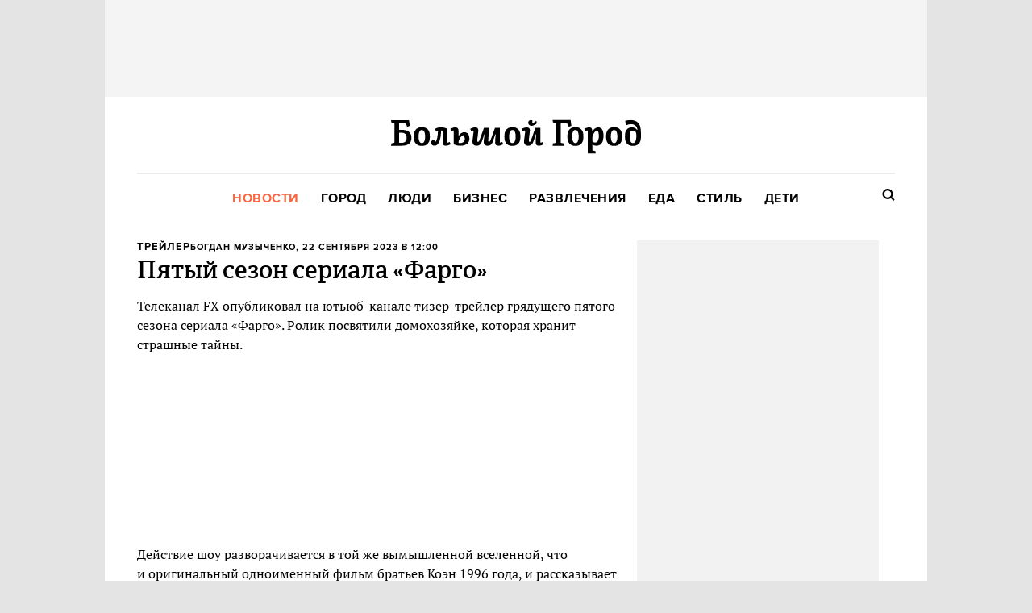

--- FILE ---
content_type: text/css
request_url: https://bg.ru/gui/style-pack-39-45ac16b8ca4c5cbf3f08b30fd08c1b3e6ae9328103d33b556eca3a00a6d0dfb4.css
body_size: 5965
content:
@font-face {
  font-family: 'PT Serif';
  font-display: swap;
  font-weight: 400;
  font-style: normal;
  src: url('https://bg.ru/gui/PTSerif-Regular-9a01401b31b8058c19555468d1d2b848a3bf476314d66304dd7c36c1d2c90075.woff2') format('woff2');
}

@font-face {
  font-family: 'PT Serif';
  font-weight: 400;
  font-style: italic;
  src: url('https://bg.ru/gui/PTSerif-Italic-0fee19441f1a6a793050be04b5dd5900893f1802518e96b39052ff020670a58b.woff2') format('woff2');
}

@font-face {
  font-family: 'Roboto Slab';
  font-weight: 400;
  font-style: normal;
  src: url('https://bg.ru/gui/RobotoSlab-Regular-4533febd458361f8c520a482e59cd66b0ba06e8143c51e4a99dde871b18e16a3.woff2') format('woff2');
}


@font-face {
  font-family: 'Adelle';
  font-display: swap;
  src: url('https://bg.ru/gui/adelle-regular-28aded8f54c5c101afe6b1938b1ac4cb601a76ed80b1f51211edf1555ee0d3e8.woff2') format('woff2');
  font-weight: normal;
  font-style: normal;
  }

@font-face {
  font-family: 'Adelle 500 fallback';
  font-weight: 500;
  font-style: normal;
  size-adjust: 103%;
  src: local('Georgia');
}


@font-face {
  font-family: 'Adelle';
  font-display: swap;
  src: url('https://bg.ru/gui/adelle-semibold-e5ee4dfa2531e199b3c1e0409f0c22f8993116d350d954a77bb7ec2f3eab2481.woff2') format('woff2');
  font-weight: 500;
  font-style: normal;
  }


@font-face {
  font-family: 'Proxima Nova';
  font-display: swap;
  src: url('https://bg.ru/gui/proximanova-regular-30e7b6e75da6ecb1d04711abe25faa4855c0362bdcdb93312553f0a6500c5c73.woff2') format('woff2');

  font-weight: normal;
  font-style: normal;
  }


@font-face {
  font-family: 'Proxima Nova';
  src: url('https://bg.ru/gui/proximanova-bold-5aeb94f9b0765b8433032c14217bb98d67be9d63d1e5160cfc38cc4fe4776c76.woff2') format('woff2');
  font-display: swap;
  font-weight: bold;
  font-style: normal;
  }

@font-face {
  font-family: 'Proxima bold fallback';
  font-weight: bold;
  font-style: normal;
  size-adjust: 98%;
  src: local('Arial Bold');
}


.post-cover {
  position: relative; z-index: 50;
  text-align: left; -webkit-font-smoothing: antialiased;
  background: #F1F1F1;
  box-sizing: border-box;
  }
.post-cover .article-title { font: 500 30px/36px "Adelle", serif; }
.post-cover .flow {
  font: bold 13px/1 "Proxima Nova", sans-serif; color: inherit; text-transform: uppercase; letter-spacing: 1px; white-space: pre;
  transition: opacity .2s;
  }
.post-cover .flow:hover { opacity: 0.6; }
.post-cover .flow:after { content: '\A'; }
.post-cover .article-lead { font: 18px/24px "Proxima Nova", sans-serif; opacity: 0.6; }
.post-cover .post-meta.meta-actions {
  display: none;
  }
.post-cover .post-meta {
  font: bold 12px "Proxima Nova", sans-serif; text-transform: uppercase; letter-spacing: 1px;
  }
.post-cover .post-meta .item-meta:not(.meta-actions) a:not(:has(span)),
.post-cover .post-meta .item-meta:not(.meta-actions) span:not(:has(span)) {
  text-decoration: none;
  opacity: .28;
  transition: opacity .2s;
  }
.post-cover .post-meta .item-meta:not(.meta-actions) a:hover { opacity: .7; }
.post-cover .post-meta.posted .item-meta:first-child { white-space: nowrap; }

.post-cover .cover-image img { display: block; }
.post-cover .meta-actions { position: relative; top: 4px; }
.post-cover .icon-edit {
  position: absolute; top: 4px; left: 4px;
  margin-left: 6px;
  }
.post-cover .edit-post {
  content: '';
  display: inline-block;
  width: 20px; height: 20px;
  margin-left: 6px; padding: 0;
  background: #fff;
  border-radius: 10px;
  box-shadow: 0 0 0 2px rgba(0,0,0,.09), 0 0 0 5px rgba(255,255,255,.22);
  transition: box-shadow;
  }

@keyframes edit-waves {
  from { box-shadow: 0 0 0 2px rgba(0,0,0,.09), 0 0 0 5px rgba(255,255,255,.22); }
  to { box-shadow: 0 0 0 2px rgba(0,0,0,.09), 0 0 0 15px rgba(255,255,255,0); }
  }
.post-cover .meta-actions:hover .edit-post { animation: edit-waves .8s infinite; }



.post-cover.post-cover-style_1 {
  margin-bottom: 30px; padding: 24px 40px 7px;
  }
.post-cover.post-cover-style_1:has(.share-buttons-bar) {
  margin-bottom: 90px;
  }
.post-cover.post-cover-style_1 .cover-wrap .article-title { margin-bottom: 13px; }
.post-cover.post-cover-style_1 .cover-wrap .article-lead { margin-bottom: 21px; }
.post-cover.post-cover-style_1 .cover-wrap .post-meta { margin-bottom: 21px; }
.post-cover.post-cover-style_1 .cover-image { margin: 0 -40px -7px; }
.post-cover.post-cover-style_1 .cover-image img { width: 620px; height: auto; }
.post-cover.post-cover-style_1 .cover-wrap .share-buttons-bar { position: absolute; right: 0; bottom: -60px; left: 0; }



.post-cover.post-cover-style_2 {
  height: 620px;
  margin-bottom: 85px; padding: 0 40px;
  }
.post-cover.post-cover-style_2:after {
  content: '';
  display: inline-block;
  height: 620px;
  vertical-align: bottom;
  }
.post-cover.post-cover-style_2 .cover-wrap {
  display: inline-block;
  vertical-align: 26px;
  }
.post-cover.post-cover-style_2 .cover-wrap > * { position: relative; z-index: 2; }
.post-cover.post-cover-style_2 .cover-wrap .article-title { margin-bottom: 9px; }
.post-cover.post-cover-style_2 .cover-wrap .article-lead { margin-bottom: 17px; }
.post-cover.post-cover-style_2 .cover-image {
  position: absolute; top: 0; right: 0; bottom: 0; left: 0; z-index: 1;
  overflow: hidden;
  }
.post-cover.post-cover-style_2 .cover-image img {
  width: 620px;
  height: 620px;
}
.post-cover.post-cover-style_2 .cover-wrap .share-buttons-bar { position: absolute; right: 0; bottom: -60px; left: 0; }
.post-cover.post-cover-style_2.post-cover-ffffff * { color: #fff!important; }
.post-cover.post-cover-style_2.post-cover-ffffff svg { fill: #fff; }


.post-cover.post-cover-news { margin-bottom: 14px; background: transparent; }
.post-cover.post-cover-news .post-meta.type-date { margin-bottom: 2px; font-weight: bold; font-size: 11px; white-space: nowrap; }
.post-cover.post-cover-news .post-meta.type-date .meta-flow {
  position: relative;
  font-size: 13px;
  opacity: 1;
  }
.post-cover.post-cover-news .post-meta.type-date .meta-posted-time { margin-left: 10px; }
.post-cover.post-cover-news .article-title { margin-bottom: 14px; }


.post-cover.post-cover-style_3 {
  margin-bottom: 30px;
  background: none;
  }
.post-cover.post-cover-style_3 .cover-wrap .article-title { margin-bottom: 13px; }
.post-cover.post-cover-style_3 .cover-wrap .article-lead { margin-bottom: 21px; opacity: 1; }
.post-cover.post-cover-style_3 .cover-wrap .post-meta { margin-bottom: 21px; }
.post-cover.post-cover-style_3 .cover-image { margin: 0 0 -7px; }
.post-cover.post-cover-style_3 .cover-image img { width: 620px; height: auto; }
.post-cover.post-cover-style_3 .cover-wrap .share-buttons-bar { position: absolute; right: 0; bottom: -60px; left: 0; }

.post-cover.post-cover-style_3.post-cover-special .post-description {
  font-family: Proxima Nova, sans-serif;
  font-weight: 400;
  font-size: 16px;
  line-height: 1.5;
}
.post-cover.post-cover-style_3.post-cover-special .flow {
  display: inline-block;
  margin-bottom: 20px;
  padding: 0 14px;

  line-height: 28px;
  border-radius: 3px;
  color: #FFF;
  background: #7593A9;
}
.post-cover.post-cover-style_3.post-cover-special .post-meta.posted,
.post-cover.post-cover-style_3.post-cover-special + .pseudosidebar {
  display: none;
}
.post-cover.post-cover-style_3.post-cover-special .post-meta.meta-actions {
  display: inline-block;
}






:not(.mobile):not(.tablet).wide .post-row .row-cont { overflow: hidden; }


.article-text sup { position: relative; bottom: 0.4em; font-size: 0.6em; }
.article-text sub { position: relative; bottom: -0.4em; font-size: 0.6em; }
.article-text .left { justify-content: left; text-align: left; }
.article-text .center { justify-content: center; text-align: center; }
.article-text .right { justify-content: right; text-align: right; }


.article-text .image,
.article-text p:has(.image).left,
.article-text p:has(.image).center,
.article-text p:has(.image).right {
  display: flex;
  align-items: flex-start;
  }
.article-text p:has(.image).center {
  align-items: center;
}
.article-text figure img {
  display: block;
  }
.b-article .img-with-caption {
  display: block;
  }
.b-article .img-with-caption .img-caption {
  display: block;
  color:#888;
  font: 16px/20px "CirceWeb-Regular", sans-serif; text-align: center; color: #929292;
  margin-top: 19px;
  }
.b-article .left .img-with-caption .img-caption { text-align: left; }
.b-article .center .img-with-caption .img-caption { text-align: center; }
.b-article .right .img-with-caption .img-caption { text-align: right; }
.article-text .image.left-ear {
  margin-left: -40px;
  }
.article-text .image.right-ear {
  margin-right: -20px;
  }
.wide .content .article-text .fluid-block .image.right-ear {
  margin-right: -60px;
  }

.article-text .underline {
  text-decoration: underline;
  }
.article-text .strikethrough {
  text-decoration: line-through;
  }


.article-text h2,
.article-text h3,
.article-text h4,
.article-text p,
.article-text figure,
.article-text ul,
.article-text ol { margin: 0 0 20px; }

.article-text h2.super { font: 500 32px/38px "Adelle", serif; -webkit-font-smoothing: antialiased; }
.article-text h2.super strong,
.article-text h2.super b { font: bold 25px/38px "Proxima Nova", sans-serif; text-transform: uppercase; letter-spacing: 1px }
.article-text h2 em,
.article-text h2 i { font: italic 32px/38px "PT Serif", serif; }

.article-text h2 { font: 500 27px/32px "Adelle", serif; -webkit-font-smoothing: antialiased; }
.article-text h2 strong,
.article-text h2 b { font: bold 21px/27px "Proxima Nova", sans-serif; text-transform: uppercase; letter-spacing: 1px }
.article-text h2 em,
.article-text h2 i { font: italic 28px/37px "PT Serif", serif; }

.article-text h3 { font: 23px/32px "Adelle", serif; -webkit-font-smoothing: antialiased; }

.article-text h4 { font: 20px/28px "Adelle", serif; -webkit-font-smoothing:antialiased; }
.article-text h4 strong,
.article-text h4 b { font: bold 16px/28px "Proxima Nova", sans-serif; text-transform: uppercase; letter-spacing: 1px }
.article-text h4 em,
.article-text h4 i { font: italic 21px/28px "PT Serif", serif; }

.article-text p { font: 16px/24px "PT Serif", Georgia, serif; }
.article-text p em,
.article-text p i { font-style: italic; }
.article-text p strong,
.article-text p b { font: bold 13px/24px "Proxima Nova", sans-serif; text-transform: uppercase; letter-spacing: 1px; }

.article-text p.quote { font: 25px/31px "Adelle", serif; -webkit-font-smoothing: antialiased; }
.article-text p.quote em,
.article-text p.quote i { font: italic 25px/25px "PT Serif", serif; }
.article-text p.quote strong,
.article-text p.quote b { font: bold 27px/25px "Proxima Nova", sans-serif; text-transform: none; letter-spacing: 0; }

.article-text p.number { font: 26px/32px "Roboto Slab", sans-serif; -webkit-font-smoothing: antialiased; }

.article-text p.small { font: 14px/18px "Proxima Nova", serif; }
.article-text p.small em,
.article-text p.small i { font: italic 14px/18px "PT Serif", serif; }
.article-text p.small strong,
.article-text p.small b { font-weight: bold; font-size: 12px; line-height: 18px; }

.article-text p.accent { font: 23px/32px "Adelle", serif; -webkit-font-smoothing:antialiased; }
.article-text p.accent strong,
.article-text p.accent b { font: bold 18.5px/32px "Proxima Nova", sans-serif; text-transform: uppercase; letter-spacing: 0.5px }
.article-text p.accent em,
.article-text p.accent i { font: italic 23px/32px "PT Serif", serif; }


.article-text ul,
.article-text ol {
  margin-left: 40px;
  font: 16px/24px "PT Serif", serif;
  }
.article-text ul em,
.article-text ol em,
.article-text ul i,
.article-text ol i { font-style: italic; }
.article-text ul strong,
.article-text ol strong,
.article-text ul b,
.article-text ol b { font: bold 13px/24px "Proxima Nova", sans-serif; text-transform: uppercase; letter-spacing: 1px; }
.article-text ul li,
.article-text ol li { margin-bottom: 10px; }
.article-text ol > li { list-style-type: decimal; }

.article-text ul > li { list-style-type: disc; }


.article-text a { color: inherit; text-decoration: underline; transition: color .1s; }
.article-text a:visited { color: #505050; }
.article-text a:hover { color: #FC6540; }


.article-text .fcsawer,
.article-text .color-power,
.article-text .white-power a,
.article-text .color-power a { color: #FFF; }
.article-text .annoying-orange,
.article-text .color-orange { color: #FC6540; }
.article-text .sasha-grey,
.article-text .color-grey { color: #8A8A8A; }
.article-text .sasha-grey a:visited,
.article-text .color-grey a:visited { color: #A3A3A3; }
.article-text .sasha-grey a:hover,
.article-text .color-grey a:hover { color: #FC6540; }




.article-text .mb-0 { margin-bottom: 0!important; }
.article-text .mb-05 { margin-bottom: 10px!important; }
.article-text .mb-1 { margin-bottom: 20px!important; }
.article-text .mb-15 { margin-bottom: 30px!important; }
.article-text .mb-2 { margin-bottom: 40px!important; }
.article-text .mb-3 { margin-bottom: 60px!important; }
.article-text .mb-4 { margin-bottom: 80px!important; }



.article-text .pd-20 { padding: 20px }


.article-text .fluid-row {
  display: flex;
  align-items: start;
  position: relative;
  margin-bottom: 20px;
  text-align: left !important;
  }
.article-text .fluid-row.background,
.article-text .fluid-row.padding {
  padding: 20px;
  }
.article-text .fluid-row .fluid-block {
  box-sizing: border-box;
  }
.article-text .fluid-row .fluid-block.background { padding: 17px 20px; }
.article-text .fluid-row .fluid-block.x1 { width: 140px; }
.article-text .fluid-row.padding .fluid-block.x1 { width: 130px; }
.article-text .fluid-row .fluid-block.x2 { width: 300px; }
.article-text .fluid-row.padding .fluid-block.x2 { width: 280px; }
.article-text .fluid-row .fluid-block.x3 { width: 460px; }
.article-text .fluid-row.padding .fluid-block.x3 { width: 430px; }
.article-text .fluid-row .fluid-block.x4 { width: 620px; }
.article-text .fluid-row.padding .fluid-block.x4 { width: 580px; }
.article-text .fluid-row .fluid-block.x5 { width: 780px; }
.article-text .fluid-row.padding .fluid-block.x5 { width: 765px; }
.article-text .fluid-row .fluid-block.x6 { width: 940px; }
.article-text .fluid-row.padding .fluid-block.x6 { width: 915px; }
.article-text .fluid-row .fluid-block.xt1 { width: 190px; }
.article-text .fluid-row.padding .fluid-block.xt1 { width: 180px; }
.article-text .fluid-row .fluid-block.xt2 { width: 405px; }
.article-text .fluid-row.padding .fluid-block.xt2 { width: 380px; }
.article-text .fluid-row .fluid-block.xt1,
.article-text .fluid-row .fluid-block.xt2 { margin-left: 25px; }

.article-text .fluid-row.vmid,
.article-text .fluid-row.vbot { display: flex; }
.article-text .fluid-row.vmid > .fluid-block { align-self: center!important; }
.article-text .fluid-row.vbot > .fluid-block { align-self: bottom!important; }

.article-text .fluid-row.ver-separated .fluid-block:before {
  content: '';
  position: absolute; top: 0; bottom: 0; z-index: 2;
  width: 1px;
  margin-left: -10px;
  background: #e3e3e3;
  }
.article-text .fluid-row.ver-separated .fluid-block:first-child:before { display: none; }
.article-text .fluid-row.hor-separated:before {
  content: '';
  position: absolute; right: 0; bottom: -12px; left: 0;
  border-top: 1px dotted #bfbfbf;
  }

.article-text .fluid-row.up-ear { top: -40px; margin-bottom: -20px !important; }
.article-text .fluid-row.left-ear.right-ear { margin-right: -20px; margin-left: -40px; padding-right: 20px; padding-left: 40px; z-index: 2; }
.wide .content .article-text .fluid-row.left-ear.right-ear { margin-right: -40px; padding-right: 40px; }


.article-text .fluid-row:not(.col-rtl) .fluid-block { margin: 0 0 0 20px; }
.article-text .fluid-row:not(.col-rtl) .fluid-block:first-child { margin-left: 0!important; }
.article-text .fluid-row.col-rtl { direction: rtl; }
.article-text .fluid-row.col-rtl > .fluid-block { margin: 0 20px 0 0; direction: ltr; }
.article-text .fluid-row.col-rtl > .fluid-block:first-child { margin-right: 0!important; }


.article-text p.sep {
  position: relative;
  height: 0px;
  font-size: 0px; line-height: 0;
  border-top: 1px solid #262626;
  }
.article-text p.sep-1 {
  height: 2px;
  background: #FC6540;
  border-top: none;
  }
.article-text p.sep-2 {
  height: 1px;
  background: #E6E6E6;
  border-top: none;
  }
.article-text p.sep-3 {
  height: 1px;
  background: url([data-uri]%3D%3D);
  border: none;
  }
.article-text p.sep-4 {
  border-color: #E6E6E6;
  }
.article-text p.sep-4:before {
  content: '';
  position: absolute; left: 50%; top: -13px;
  width: 21px; height: 24px;
  margin-left: -20px;
  background: #FC6742 url(https://bg.ru/gui/style-packs/style-pack-39/sprite-e709fd2854c335e3785021dc0b3ef40bafcddac71592158dda7b2b9af37561a4.png) -1px -1px no-repeat;
  border-left: 9px solid #FFF; border-right: 10px solid #FFF;
  }
.article-text p.sep-5 {
  border-color: #E6E6E6;
  }
.article-text p.sep-5:before {
  content: '';
  position: absolute; left: 50%; top: -13px;
  width: 21px; height: 24px;
  margin-left: -20px;
  background: #FC6742 url(https://bg.ru/gui/style-packs/style-pack-39/sprite-e709fd2854c335e3785021dc0b3ef40bafcddac71592158dda7b2b9af37561a4.png) -1px -26px no-repeat;
  border-left: 10px solid #FFF; border-right: 9px solid #FFF;
  }
.article-text p.sep-6 {
  width: 60px!important;
  margin-right: auto; margin-left: auto;
  border-color: #E6E6E6;
  }
.article-text p.sep-7 {
  width: 60px!important;
  margin-right: auto; margin-left: auto;
  border-top-width: 2px; border-color: #FC6540;
  }
.article-text p.sep.left-ear.right-ear { margin-right: -40px; margin-left: -40px; }


.article-text *[class|="inline_icon"] {
  display: inline-block;
  width: 32px; height: 32px;
  background: url(https://bg.ru/gui/style-packs/style-pack-39/inline_icons-080a75c084949429c1c79084f7da8642e9740761d2360e8bfd1574dacc9578cb.png) no-repeat;
  vertical-align: -6px;
  }
.article-text *[class|="inline_icon-gray"] {
  width: 14px; height: 14px;
  vertical-align: -4px; background-color: transparent;
  }
.article-text .inline_icon-gray-place { width: 12px; height: 17px; background-position: 0 0; }
.article-text .inline_icon-gray-plus { background-position: -15px 0; vertical-align: -2px; }
.article-text .inline_icon-gray-minus { background-position: -30px 0; }
.article-text .inline_icon-gray-arrow-left { background-position: -45px 0; }
.article-text .inline_icon-gray-arrow-right { background-position: -60px 0; }
.article-text .inline_icon-gray-arrow-up { background-position: -75px 0; }
.article-text .inline_icon-gray-arrow-down { background-position: -90px 0; }
.article-text .inline_icon-gray-dot { background-position: -105px 0; }
.article-text .inline_icon-gray-link { width: 24px; background-position: -120px 0; }


.article-text .inline_icon-star-on,
.article-text .inline_icon-star-off {
  width: 14px; height: 14px;
  background-position: -145px 0; vertical-align: -4px;
}
.article-text .inline_icon-star-off { background-color: transparent; background-position: -160px 0; }

.article-text *[class|="inline_icon-black"] {
  width: 18px; height: 18px;
  vertical-align: -4px;
  }
.article-text .inline_icon-black-place { width: 12px; background-position: -315px 0; }
.article-text .inline_icon-black-plus { background-position: -480px 0; }
.article-text .inline_icon-black-minus { background-position: -505px 0; }
.article-text .inline_icon-black-arrow-left { background-position: -235px 0; }
.article-text .inline_icon-black-arrow-right { background-position: -175px 0; }
.article-text .inline_icon-black-arrow-up { background-position: -215px 0; }
.article-text .inline_icon-black-arrow-down { background-position: -255px 0; }
.article-text .inline_icon-black-dot { background-position: -195px 0; }
.article-text .inline_icon-black-link { width: 24px; background-position: -385px 0; }
.article-text .inline_icon-black-instagram { background-position: -275px 0; }
.article-text .inline_icon-black-calendar { background-position: -295px 0; }
.article-text .inline_icon-black-chat { width: 20px; background-position: -330px 0; }
.article-text .inline_icon-black-key { width: 26px; background-position: -355px 0; }
.article-text .inline_icon-black-graph { width: 21px; background-position: -410px 0; }
.article-text .inline_icon-black-graph-2 { width: 22px; background-position: -435px 0; }
.article-text .inline_icon-black-window { background-position: -460px 0; }
.article-text .inline_icon-black-person-little { width: 16px; height: 19px; background-position: -3661px 0; }
.article-text .inline_icon-black-phone { width: 13px; height: 21px; background-position: -3681px 0; }
.article-text .inline_icon-black-wallet { width: 17px; height: 17px; background-position: -3698px 0; }
.article-text .inline_icon-black-clock { width: 18px; height: 18px; background-position: -3719px 0; }

.article-text *[class|="inline_icon-orange"] {
  width: 18px; height: 18px;
  vertical-align: -4px;
  }
.article-text .inline_icon-orange-place { width: 12px; background-position: -315px -42px; }
.article-text .inline_icon-orange-plus { background-position: -480px -42px; }
.article-text .inline_icon-orange-minus { background-position: -505px -42px; }
.article-text .inline_icon-orange-arrow-left { background-position: -235px -42px; }
.article-text .inline_icon-orange-arrow-right { background-position: -175px -42px; }
.article-text .inline_icon-orange-arrow-up { background-position: -215px -42px; }
.article-text .inline_icon-orange-arrow-down { background-position: -255px -42px; }
.article-text .inline_icon-orange-dot { background-position: -195px -42px; }
.article-text .inline_icon-orange-link { width: 24px; background-position: -385px -42px; }
.article-text .inline_icon-orange-instagram { background-position: -275px -42px; }
.article-text .inline_icon-orange-calendar { background-position: -295px -42px; }
.article-text .inline_icon-orange-chat { width: 20px; background-position: -330px -42px; }
.article-text .inline_icon-orange-key { width: 26px; background-position: -355px -42px; }
.article-text .inline_icon-orange-graph { width: 21px; background-position: -410px -42px; }
.article-text .inline_icon-orange-graph-2 { width: 22px; background-position: -435px -42px; }
.article-text .inline_icon-orange-window { background-position: -460px -42px; }
.article-text .inline_icon-orange-person-little { width: 16px; height: 19px; background-position: -3661px -42px; }
.article-text .inline_icon-orange-phone { width: 13px; height: 21px; background-position: -3681px -42px; }
.article-text .inline_icon-orange-wallet { width: 17px; height: 17px; background-position: -3698px -42px; }
.article-text .inline_icon-orange-clock { width: 18px; height: 18px; background-position: -3719px -42px; }
.article-text .inline_icon-orange-document { width: 15px; height: 21px; background-position: -3740px -42px; }


.article-text img[class|="inline_icon-number"] { width: 32px; height: 32px; }
.article-text .inline_icon-number-1 { background-position: -525px 0; }
.article-text .inline_icon-number-2 { background-position: -560px 0; }
.article-text .inline_icon-number-3 { background-position: -595px 0; }
.article-text .inline_icon-number-4 { background-position: -630px 0; }
.article-text .inline_icon-number-5 { background-position: -665px 0; }
.article-text .inline_icon-number-6 { background-position: -700px 0; }
.article-text .inline_icon-number-7 { background-position: -735px 0; }
.article-text .inline_icon-number-8 { background-position: -775px 0; }
.article-text .inline_icon-number-9 { background-position: -810px 0; }
.article-text .inline_icon-number-10 { background-position: -845px 0; }
.article-text .inline_icon-number-11 { background-position: -3282px 0; }
.article-text .inline_icon-number-12 { background-position: -3320px 0; }
.article-text .inline_icon-number-13 { background-position: -3358px 0; }
.article-text .inline_icon-number-14 { background-position: -3396px 0; }
.article-text .inline_icon-number-15 { background-position: -3434px 0; }
.article-text .inline_icon-number-16 { background-position: -3473px 0; }
.article-text .inline_icon-number-17 { background-position: -3512px 0; }
.article-text .inline_icon-number-18 { background-position: -3550px 0; }
.article-text .inline_icon-number-19 { background-position: -3588px 0; }
.article-text .inline_icon-number-20 { background-position: -3626px 0; }

.article-text .inline_icon-link { background-position: -880px 0; }
.article-text .inline_icon-pen { background-position: -915px 0; }
.article-text .inline_icon-place { background-position: -950px 0; }
.article-text .inline_icon-calendar { background-position: -985px 0; }
.article-text .inline_icon-building { background-position: -1020px 0; }
.article-text .inline_icon-chat { background-position: -1055px 0; }
.article-text .inline_icon-human { background-position: -1090px 0; }
.article-text .inline_icon-plus { background-position: -1125px 0; }
.article-text .inline_icon-minus { background-position: -1160px 0; }
.article-text .inline_icon-like { background-position: -1195px 0; }
.article-text .inline_icon-compasses { background-position: -1230px 0; }
.article-text .inline_icon-time { background-position: -1265px 0; }
.article-text .inline_icon-window { background-position: -1300px 0; }
.article-text .inline_icon-lamp { background-position: -1335px 0; }
.article-text .inline_icon-star { background-position: -1370px 0; }
.article-text .inline_icon-heart { background-position: -1405px 0; }
.article-text .inline_icon-cd { background-position: -1440px 0; }
.article-text .inline_icon-snowflake { width: 28px; background-position: -1475px 0; }
.article-text .inline_icon-button { background-position: -1510px 0; }
.article-text .inline_icon-shopping { background-position: -1545px 0; }
.article-text .inline_icon-shirt { background-position: -1580px 0; }
.article-text .inline_icon-bow-tie { background-position: -1615px 0; }
.article-text .inline_icon-rake { background-position: -1650px 0; }
.article-text .inline_icon-badge { background-position: -1685px 0; }
.article-text .inline_icon-flag { background-position: -1720px 0; }
.article-text .inline_icon-idea { background-position: -1755px 0; }
.article-text .inline_icon-sputnik { background-position: -1790px 0; }
.article-text .inline_icon-graph { background-position: -1825px 0; }
.article-text .inline_icon-molecule { background-position: -1860px 0; }
.article-text .inline_icon-trolley-bus { background-position: -1895px 0; }
.article-text .inline_icon-leaf { background-position: -1930px 0; }
.article-text .inline_icon-newspaper { background-position: -1965px 0; }
.article-text .inline_icon-globe { background-position: -2000px 0; }
.article-text .inline_icon-glasses { background-position: -2035px 0; }
.article-text .inline_icon-book { background-position: -2070px 0; }
.article-text .inline_icon-note { background-position: -2105px 0; }
.article-text .inline_icon-ball { background-position: -2140px 0; }

.article-text .inline_icon-realy-big-human { width: 110px; height: 110px; background-position: -2175px 0; vertical-align: middle; }

.article-text .inline_icon-cocktail { background-position: -2290px 0; }
.article-text .inline_icon-coffee-to-go { background-position: -2325px 0; }
.article-text .inline_icon-ice-cream { background-position: -2360px 0; }
.article-text .inline_icon-pan { background-position: -2395px 0; }
.article-text .inline_icon-fork-and-knife { background-position: -2430px 0; }

.article-text .inline_icon-movies { background-position: -2465px 0; }
.article-text .inline_icon-monday { background-position: -2500px 0; }
.article-text .inline_icon-tuesday { background-position: -2535px 0; }
.article-text .inline_icon-wednesday { background-position: -2570px 0; }
.article-text .inline_icon-thursday { background-position: -2605px 0; }
.article-text .inline_icon-friday { background-position: -2640px 0; }
.article-text .inline_icon-saturday { background-position: -2675px 0; }
.article-text .inline_icon-sunday { background-position: -2710px 0; }


.article-text img[class|="inline_icon-sm-number"] { width: 22px; height: 22px; }
.article-text .inline_icon-sm-number-1 { background-position: -2744px 0; }
.article-text .inline_icon-sm-number-2 { background-position: -2769px 0; }
.article-text .inline_icon-sm-number-3 { background-position: -2794px 0; }
.article-text .inline_icon-sm-number-4 { background-position: -2819px 0; }
.article-text .inline_icon-sm-number-5 { background-position: -2844px 0; }
.article-text .inline_icon-sm-number-6 { background-position: -2869px 0; }
.article-text .inline_icon-sm-number-7 { background-position: -2894px 0; }
.article-text .inline_icon-sm-number-8 { background-position: -2919px 0; }
.article-text .inline_icon-sm-number-9 { background-position: -2943px 0; }
.article-text .inline_icon-sm-number-10 { background-position: -2967px 0; }
.article-text .inline_icon-sm-number-11 { background-position: -3041px 0; }
.article-text .inline_icon-sm-number-12 { background-position: -3065px 0; }
.article-text .inline_icon-sm-number-13 { background-position: -3089px 0; }
.article-text .inline_icon-sm-number-14 { background-position: -3113px 0; }
.article-text .inline_icon-sm-number-15 { background-position: -3137px 0; }
.article-text .inline_icon-sm-number-16 { background-position: -3161px 0; }
.article-text .inline_icon-sm-number-17 { background-position: -3185px 0; }
.article-text .inline_icon-sm-number-18 { background-position: -3209px 0; }
.article-text .inline_icon-sm-number-19 { background-position: -3233px 0; }
.article-text .inline_icon-sm-number-20 { background-position: -3257px 0; }


.article-text .inline_icon-laquo { width: 23px; height: 18px; background-position: -2991px 0; }
.article-text .inline_icon-raquo { width: 23px; height: 18px; background-position: -3016px 0; }



.post-profile-plate {
  margin-bottom: 20px; padding: 24px 20px 6px;
  background: #f1f1f1;
  }
.post-profile-plate h3 {
  font-size: 2.2em;
  margin-bottom: 0;
  }
.post-profile-plate .desc {
  margin-bottom: 20px; padding-bottom: 18px;
  background: url([data-uri]%3D%3D) left bottom repeat-x;
  color: #8a8a8a; font: italic 14px/1 "PT Serif", serif;
  }
.post-profile-plate .post-profile-plate-image {
  margin-bottom: 14px;
  }
.post-profile-plate .post-profile-plate-image img.dummy {
  width: 55px; height: 55px; background: #ccc;
  }
.post-profile-plate ul {
  margin: 0; padding: 0;
  color: #8a8a8a; font: 14px/1 "Proxima Nova", sans-serif;
  }
.post-profile-plate ul > li {
  margin-bottom: 0; padding-bottom: 20px;
  text-indent: 0;
  }
.post-profile-plate ul > li:before {
  display: none;
  }
.post-profile-plate ul strong {
  font-size: 12px; font-weight: bold; text-transform: uppercase; letter-spacing: 1px; -webkit-font-smoothing: antialiased;
  }

.post-profile-plate-v2 {
  margin-bottom: 20px; padding: 24px 20px 6px;
  background: #f1f1f1;
  }
.post-profile-plate-v2 .post-profile-plate-image {
  margin-bottom: 14px;
  }
.post-profile-plate-v2 .post-profile-plate-image img.dummy {
  width: 55px; height: 55px; background: #ccc;
  }


.post-number-of-the-day {
  margin-bottom: 20px; padding: 40px;
  background: #f1f1f1;
  text-align: center;
  }
.post-number-of-the-day p.number {
  margin-bottom: 16px;
  color: #fc6540; font: 4em/1 "Roboto Slab", sans-serif; -webkit-font-smoothing: antialiased;
  }
.post-number-of-the-day img.dummy {
  margin-bottom: 4px;
  width: 140px; height: 140px; background: #ccc;
  }
.post-number-of-the-day .text {
  margin-bottom: 0;
  }


.post-qoute-of-the-day {
  padding: 40px 0 20px;
  background: #f1f1f1;
  }
.post-qoute-of-the-day img.dummy {
  width: 110px; height: 110px; background: #ccc;
  }


.post-rating-list .rating-list-titles p {
  color: #8a8a8a; font: 14px/1 "Proxima Nova", sans-serif;
  }
.post-rating-list .fluid-row.hor-separated:before {
  bottom: 0;
  border-top: 1px solid #e6e6e6;
  }
.post-rating-list p strong {
  position: relative; top: 4px;
  font: 500 27px/1.19 "Adelle", serif; -webkit-font-smoothing: antialiased; text-transform: none; letter-spacing: 0;
  }
.post-rating-list .count p strong {
  top: -1px;
  font: 28px/1.23 "Roboto Slab", sans-serif; -webkit-font-smoothing: antialiased;
  }


.post-number {
  margin-bottom: 20px;
  }
.post-number p {
  margin-bottom: 10px;
  color: #8a8a8a; font: 14px/18px "Proxima Nova", sans-serif;
  }
.post-number h3 {
  margin-bottom: 10px;
  color: #fc6540; font: 2.8em/1 "Roboto Slab", sans-serif; -webkit-font-smoothing: antialiased;
  }



.post-place-badge {
  margin-bottom: 20px;
  }
.post-place-badge h3 {
  margin: -10px 0 10px;
  }
.post-place-badge p {
  color: #8a8a8a; font: 14px/18px "Proxima Nova", sans-serif;
  }



.post-portrait-block { margin-bottom: 30px; }
.post-portrait-block .post-portrait-image,
.post-portrait-block .portrait-text { display: inline-block; vertical-align: middle; }
.post-portrait-block .post-portrait-image { margin-right: 12px; }
.post-portrait-block .portrait-text p { margin-bottom: 0; }


.custom-inline-icon {
  display: inline-block;
  margin: 0;
  vertical-align: -6px;
  }
.custom-inline-icon .image { display: block; }


.post-aside-block {
  position: relative;

  padding: 20px 15px 26px;

  text-align: center;

  background: #f1f1f1;
  }
.post-aside-block a:before {
  position: absolute;
  top: 0;
  right: 0;
  bottom: 0;
  left: 0;

  content: '';
  }

.post-aside-block .image,
.post-aside-block .image img,
.post-aside-block p {
  max-width: 240px !important;

  height: auto;
  margin: 0 auto;

  transition: color .1s;
  }
.post-aside-block:has(a):hover p,
.post-aside-block:has(a):hover h4 {
  color: #fc6540 !important;
  }
.post-aside-block h4 {
  font: 16px/20px 'Adelle', serif;

  max-width: 240px;
  margin: 0 auto;

  transition: color .1s;

  color: #000;
  }
.post-aside-block p:has(.image) + p,
.post-aside-block .image + p,
.post-aside-block .flow {
  font: bold 11px/20px 'Proxima Nova', sans-serif;
  margin-bottom: 4px;

  transition: color .1s;
  letter-spacing: 1px;
  text-transform: uppercase;

  color: #8a8a8a;
  }

.spec-afisha {
  border: 1px solid #EBE8E8; border-radius: 14px; background-color: rgba(241, 241, 241, 1);
}


.wide_image {
  overflow: hidden;
  margin-bottom: 20px;
  }

.spec-item-price img.dummy {
  width: 100%;
  height: 300px;
}
.article-text .embed-code > iframe {
  width: 100%;
  }
.article-text .embed-code > iframe[src^="https://www.youtube.com/embed"] {
  inline-size: 100%;
  block-size: auto;
  aspect-ratio: 16 / 9;
}


--- FILE ---
content_type: application/javascript; charset=utf-8
request_url: https://bg.ru/gui/application-b8de850d5748f505683e5003d8292bd277f09ef990ee2631d7b6e52347c8ac7a.js
body_size: 531678
content:
function getGlobal(){return function(){return this.dust}.call(null)}function initSendErrorButton(){var e=encodeURIComponent("\u0421\u043e\u043e\u0431\u0449\u0435\u043d\u0438\u0435 \u043e\u0431 \u043e\u0448\u0438\u0431\u043a\u0435 "+ERROR_CODE);""!==ERROR_ID&&(e+=encodeURIComponent(" #"+ERROR_ID));var t="";t+="\u0431\u0440\u0430\u0443\u0437\u0435\u0440: "+navigator.userAgent+"\n",t+="location: "+document.location+"\n",document.referrer&&(t+="referrer: "+document.referrer+"\n"),""!==ERROR_ID&&(t+="\u043a\u043e\u0434 \u043e\u0448\u0438\u0431\u043a\u0438: "+ERROR_ID+"\n"),t+="Cookies:\n";for(var n=document.cookie.split(";"),i=0;i<n.length;i++)n[i].match(/(user_credentials|lam|api_key|__utm.|fbm_[0-9]*|fbsr_[0-9]*)=/)||(t+=n[i]+"\n");var r=encodeURIComponent("(\u041e\u043f\u0438\u0448\u0438\u0442\u0435 \u0441\u0432\u043e\u044e \u043f\u0440\u043e\u0431\u043b\u0435\u043c\u0443)\n\n\n---\n\u0418\u043d\u0444\u043e\u0440\u043c\u0430\u0446\u0438\u044f, \u043a\u043e\u0442\u043e\u0440\u0430\u044f \u043f\u043e\u043c\u043e\u0436\u0435\u0442 \u043d\u0430\u043c (\u043f\u043e\u0436\u0430\u043b\u0443\u0439\u0441\u0442\u0430, \u043d\u0435 \u0441\u0442\u0438\u0440\u0430\u0439\u0442\u0435):\n"),s=LAM.Utils.Base64.encode(t);for(i=0;i<s.length;i+=80)r+=encodeURIComponent(s.slice(i,i+80)+"\n");document.getElementById("send_error_message").href+="?subject="+e+"&body="+r}!function(g,S){function e(e){var n=he[e]={};return be.each(e.split(Z),function(e,t){n[t]=!0}),n}function u(e,t,n){if(n===S&&1===e.nodeType){var i="data-"+t.replace(pe,"-$1").toLowerCase();if("string"==typeof(n=e.getAttribute(i))){try{n="true"===n||"false"!==n&&("null"===n?null:+n+""===n?+n:fe.test(n)?be.parseJSON(n):n)}catch(B){}be.data(e,t,n)}else n=S}return n}function c(e){var t;for(t in e)if(("data"!==t||!be.isEmptyObject(e[t]))&&"toJSON"!==t)return!1;return!0}function a(){return!1}function _e(){return!0}function r(e){return!e||!e.parentNode||11===e.parentNode.nodeType}function t(e,t){for(;(e=e[t])&&1!==e.nodeType;);return e}function n(e,n,i){if(n=n||0,be.isFunction(n))return be.grep(e,function(e,t){return!!n.call(e,t,e)===i});if(n.nodeType)return be.grep(e,function(e){return e===n===i});if("string"==typeof n){var t=be.grep(e,function(e){return 1===e.nodeType});if(Fe.test(n))return be.filter(n,t,!i);n=be.filter(n,t)}return be.grep(e,function(e){return 0<=be.inArray(e,n)===i})}function v(e){var t=Be.split("|"),n=e.createDocumentFragment();if(n.createElement)for(;t.length;)n.createElement(t.pop());return n}function d(e,t){return e.getElementsByTagName(t)[0]||e.appendChild(e.ownerDocument.createElement(t))}function l(e,t){if(1===t.nodeType&&be.hasData(e)){var n,i,r,s=be._data(e),o=be._data(t,s),a=s.events;if(a)for(n in delete o.handle,o.events={},a)for(i=0,r=a[n].length;i<r;i++)be.event.add(t,n,a[n][i]);o.data&&(o.data=be.extend({},o.data))}}function h(e,t){var n;1===t.nodeType&&(t.clearAttributes&&t.clearAttributes(),t.mergeAttributes&&t.mergeAttributes(e),"object"===(n=t.nodeName.toLowerCase())?(t.parentNode&&(t.outerHTML=e.outerHTML),be.support.html5Clone&&e.innerHTML&&!be.trim(t.innerHTML)&&(t.innerHTML=e.innerHTML)):"input"===n&&Qe.test(e.type)?(t.defaultChecked=t.checked=e.checked,t.value!==e.value&&(t.value=e.value)):"option"===n?t.selected=e.defaultSelected:"input"===n||"textarea"===n?t.defaultValue=e.defaultValue:"script"===n&&t.text!==e.text&&(t.text=e.text),t.removeAttribute(be.expando))}function f(e){return"undefined"!=typeof e.getElementsByTagName?e.getElementsByTagName("*"):"undefined"!=typeof e.querySelectorAll?e.querySelectorAll("*"):[]}function y(e){Qe.test(e.type)&&(e.defaultChecked=e.checked)}function p(e,t){if(t in e)return t;for(var n=t.charAt(0).toUpperCase()+t.slice(1),i=t,r=_t.length;r--;)if((t=_t[r]+n)in e)return t;return i}function _(e,t){return e=t||e,"none"===be.css(e,"display")||!be.contains(e.ownerDocument,e)}function i(e,t){for(var n,i,r=[],s=0,o=e.length;s<o;s++)(n=e[s]).style&&(r[s]=be._data(n,"olddisplay"),t?(!r[s]&&"none"===n.style.display&&(n.style.display=""),""===n.style.display&&_(n)&&(r[s]=be._data(n,"olddisplay",b(n.nodeName)))):(i=rt(n,"display"),!r[s]&&"none"!==i&&be._data(n,"olddisplay",i)));for(s=0;s<o;s++)(n=e[s]).style&&(t&&"none"!==n.style.display&&""!==n.style.display||(n.style.display=t?r[s]||"":"none"));return e}function o(e,t,n){var i=ht.exec(t);return i?Math.max(0,i[1]-(n||0))+(i[2]||"px"):t}function m(e,t,n,i){for(var r=n===(i?"border":"content")?4:"width"===t?1:0,s=0;r<4;r+=2)"margin"===n&&(s+=be.css(e,n+yt[r],!0)),i?("content"===n&&(s-=parseFloat(rt(e,"padding"+yt[r]))||0),"margin"!==n&&(s-=parseFloat(rt(e,"border"+yt[r]+"Width"))||0)):(s+=parseFloat(rt(e,"padding"+yt[r]))||0,"padding"!==n&&(s+=parseFloat(rt(e,"border"+yt[r]+"Width"))||0));return s}function s(e,t,n){var i="width"===t?e.offsetWidth:e.offsetHeight,r=!0,s=be.support.boxSizing&&"border-box"===be.css(e,"boxSizing");if(i<=0||null==i){if(((i=rt(e,t))<0||null==i)&&(i=e.style[t]),ft.test(i))return i;r=s&&(be.support.boxSizingReliable||i===e.style[t]),i=parseFloat(i)||0}return i+m(e,t,n||(s?"border":"content"),r)+"px"}function b(e){if(mt[e])return mt[e];var t=be("<"+e+">").appendTo(H.body),n=t.css("display");return t.remove(),"none"!==n&&""!==n||(st=H.body.appendChild(st||be.extend(H.createElement("iframe"),{frameBorder:0,width:0,height:0})),ot&&st.createElement||((ot=(st.contentWindow||st.contentDocument).document).write("<!doctype html><html><body>"),ot.close()),t=ot.body.appendChild(ot.createElement(e)),n=rt(t,"display"),H.body.removeChild(st)),mt[e]=n}function w(n,e,i,r){var t;if(be.isArray(e))be.each(e,function(e,t){i||kt.test(n)?r(n,t):w(n+"["+("object"==typeof t?e:"")+"]",t,i,r)});else if(i||"object"!==be.type(e))r(n,e);else for(t in e)w(n+"["+t+"]",e[t],i,r)}function k(a){return function(e,t){"string"!=typeof e&&(t=e,e="*");var n,i,r=e.toLowerCase().split(Z),s=0,o=r.length;if(be.isFunction(t))for(;s<o;s++)n=r[s],(i=/^\+/.test(n))&&(n=n.substr(1)||"*"),(a[n]=a[n]||[])[i?"unshift":"push"](t)}}function C(e,t,n,i,r,s){(s=s||{})[r=r||t.dataTypes[0]]=!0;for(var o,a=e[r],l=0,c=a?a.length:0,u=e===$t;l<c&&(u||!o);l++)"string"==typeof(o=a[l](t,n,i))&&(!u||s[o]?o=S:(t.dataTypes.unshift(o),o=C(e,t,n,i,o,s)));return(u||!o)&&!s["*"]&&(o=C(e,t,n,i,"*",s)),o}function x(e,t){var n,i,r=be.ajaxSettings.flatOptions||{};for(n in t)t[n]!==S&&((r[n]?e:i||(i={}))[n]=t[n]);i&&be.extend(!0,e,i)}function D(e,t,n){var i,r,s,o,a=e.contents,l=e.dataTypes,c=e.responseFields;for(r in c)r in n&&(t[c[r]]=n[r]);for(;"*"===l[0];)l.shift(),i===S&&(i=e.mimeType||t.getResponseHeader("content-type"));if(i)for(r in a)if(a[r]&&a[r].test(i)){l.unshift(r);break}if(l[0]in n)s=l[0];else{for(r in n){if(!l[0]||e.converters[r+" "+l[0]]){s=r;break}o||(o=r)}s=s||o}if(s)return s!==l[0]&&l.unshift(s),n[s]}function T(e,t){var n,i,r,s,o=e.dataTypes.slice(),a=o[0],l={},c=0;if(e.dataFilter&&(t=e.dataFilter(t,e.dataType)),o[1])for(n in e.converters)l[n.toLowerCase()]=e.converters[n];for(;r=o[++c];)if("*"!==r){if("*"!==a&&a!==r){if(!(n=l[a+" "+r]||l["* "+r]))for(i in l)if((s=i.split(" "))[1]===r&&(n=l[a+" "+s[0]]||l["* "+s[0]])){!0===n?n=l[i]:!0!==l[i]&&(r=s[0],o.splice(c--,0,r));break}if(!0!==n)if(n&&e["throws"])t=n(t);else try{t=n(t)}catch(q){return{state:"parsererror",error:n?q:"No conversion from "+a+" to "+r}}}a=r}return{state:"success",data:t}}function A(){try{return new g.XMLHttpRequest}catch(S){}}function E(){try{return new g.ActiveXObject("Microsoft.XMLHTTP")}catch(S){}}function M(){return setTimeout(function(){Vt=S},0),Vt=be.now()}function I(s,e){be.each(e,function(e,t){for(var n=(tn[e]||[]).concat(tn["*"]),i=0,r=n.length;i<r;i++)if(n[i].call(s,e,t))return})}function O(s,e,t){var n,i=0,r=en.length,o=be.Deferred().always(function(){delete a.elem}),a=function(){for(var e=Vt||M(),t=Math.max(0,l.startTime+l.duration-e),n=1-(t/l.duration||0),i=0,r=l.tweens.length;i<r;i++)l.tweens[i].run(n);return o.notifyWith(s,[l,n,t]),n<1&&r?t:(o.resolveWith(s,[l]),!1)},l=o.promise({elem:s,props:be.extend({},e),opts:be.extend(!0,{specialEasing:{}},t),originalProperties:e,originalOptions:t,startTime:Vt||M(),duration:t.duration,tweens:[],createTween:function(e,t){var n=be.Tween(s,l.opts,e,t,l.opts.specialEasing[e]||l.opts.easing);return l.tweens.push(n),n},stop:function(e){for(var t=0,n=e?l.tweens.length:0;t<n;t++)l.tweens[t].run(1);return e?o.resolveWith(s,[l,e]):o.rejectWith(s,[l,e]),this}}),c=l.props;for(N(c,l.opts.specialEasing);i<r;i++)if(n=en[i].call(l,s,c,l.opts))return n;return I(l,c),be.isFunction(l.opts.start)&&l.opts.start.call(s,l),be.fx.timer(be.extend(a,{anim:l,queue:l.opts.queue,elem:s})),l.progress(l.opts.progress).done(l.opts.done,l.opts.complete).fail(l.opts.fail).always(l.opts.always)}function N(e,t){var n,i,r,s,o;for(n in e)if(r=t[i=be.camelCase(n)],s=e[n],be.isArray(s)&&(r=s[1],s=e[n]=s[0]),n!==i&&(e[i]=s,delete e[n]),(o=be.cssHooks[i])&&"expand"in o)for(n in s=o.expand(s),delete e[i],s)n in e||(e[n]=s[n],t[n]=r);else t[i]=r}function P(t,e,n){var i,r,s,o,a,l,c,u,d=this,h=t.style,f={},p=[],m=t.nodeType&&_(t);for(i in n.queue||(null==(c=be._queueHooks(t,"fx")).unqueued&&(c.unqueued=0,u=c.empty.fire,c.empty.fire=function(){c.unqueued||u()}),c.unqueued++,d.always(function(){d.always(function(){c.unqueued--,be.queue(t,"fx").length||c.empty.fire()})})),1===t.nodeType&&("height"in e||"width"in e)&&(n.overflow=[h.overflow,h.overflowX,h.overflowY],"inline"===be.css(t,"display")&&"none"===be.css(t,"float")&&(be.support.inlineBlockNeedsLayout&&"inline"!==b(t.nodeName)?h.zoom=1:h.display="inline-block")),n.overflow&&(h.overflow="hidden",be.support.shrinkWrapBlocks||d.done(function(){h.overflow=n.overflow[0],h.overflowX=n.overflow[1],h.overflowY=n.overflow[2]})),e)if(s=e[i],Qt.exec(s)){if(delete e[i],s===(m?"hide":"show"))continue;p.push(i)}if(o=p.length)for(a=be._data(t,"fxshow")||be._data(t,"fxshow",{}),m?be(t).show():d.done(function(){be(t).hide()}),d.done(function(){var e;for(e in be.removeData(t,"fxshow",!0),f)be.style(t,e,f[e])}),i=0;i<o;i++)r=p[i],l=d.createTween(r,m?a[r]:0),f[r]=a[r]||be.style(t,r),r in a||(a[r]=l.start,m&&(l.end=l.start,l.start="width"===r||"height"===r?1:0))}function j(e,t,n,i,r){return new j.prototype.init(e,t,n,i,r)}function F(e,t){var n,i={height:e},r=0;for(t=t?1:0;r<4;r+=2-t)i["margin"+(n=yt[r])]=i["padding"+n]=e;return t&&(i.opacity=i.width=e),i}function L(e){return be.isWindow(e)?e:9===e.nodeType&&(e.defaultView||e.parentWindow)}var $,R,H=g.document,B=g.location,W=g.navigator,z=g.jQuery,Y=g.$,U=Array.prototype.push,q=Array.prototype.slice,G=Array.prototype.indexOf,X=Object.prototype.toString,V=Object.prototype.hasOwnProperty,K=String.prototype.trim,be=function(e,t){return new be.fn.init(e,t,$)},Q=/[\-+]?(?:\d*\.|)\d+(?:[eE][\-+]?\d+|)/.source,J=/\S/,Z=/\s+/,ee=/^[\s\uFEFF\xA0]+|[\s\uFEFF\xA0]+$/g,te=/^(?:[^#<]*(<[\w\W]+>)[^>]*$|#([\w\-]*)$)/,ne=/^<(\w+)\s*\/?>(?:<\/\1>|)$/,ie=/^[\],:{}\s]*$/,re=/(?:^|:|,)(?:\s*\[)+/g,se=/\\(?:["\\\/bfnrt]|u[\da-fA-F]{4})/g,oe=/"[^"\\\r\n]*"|true|false|null|-?(?:\d\d*\.|)\d+(?:[eE][\-+]?\d+|)/g,ae=/^-ms-/,le=/-([\da-z])/gi,ce=function(e,t){return(t+"").toUpperCase()},ue=function(){H.addEventListener?(H.removeEventListener("DOMContentLoaded",ue,!1),be.ready()):"complete"===H.readyState&&(H.detachEvent("onreadystatechange",ue),be.ready())},de={};be.fn=be.prototype={constructor:be,init:function(e,t,n){var i,r,s;if(!e)return this;if(e.nodeType)return this.context=this[0]=e,this.length=1,this;if("string"!=typeof e)return be.isFunction(e)?n.ready(e):(e.selector!==S&&(this.selector=e.selector,this.context=e.context),be.makeArray(e,this));if(!(i="<"===e.charAt(0)&&">"===e.charAt(e.length-1)&&3<=e.length?[null,e,null]:te.exec(e))||!i[1]&&t)return!t||t.jquery?(t||n).find(e):this.constructor(t).find(e);if(i[1])return s=(t=t instanceof be?t[0]:t)&&t.nodeType?t.ownerDocument||t:H,e=be.parseHTML(i[1],s,!0),ne.test(i[1])&&be.isPlainObject(t)&&this.attr.call(e,t,!0),be.merge(this,e);if((r=H.getElementById(i[2]))&&r.parentNode){if(r.id!==i[2])return n.find(e);this.length=1,this[0]=r}return this.context=H,this.selector=e,this},selector:"",jquery:"1.8.2",length:0,size:function(){return this.length},toArray:function(){return q.call(this)},get:function(e){return null==e?this.toArray():e<0?this[this.length+e]:this[e]},pushStack:function(e,t,n){var i=be.merge(this.constructor(),e);return i.prevObject=this,i.context=this.context,"find"===t?i.selector=this.selector+(this.selector?" ":"")+n:t&&(i.selector=this.selector+"."+t+"("+n+")"),i},each:function(e,t){return be.each(this,e,t)},ready:function(e){return be.ready.promise().done(e),this},eq:function(e){return-1===(e=+e)?this.slice(e):this.slice(e,e+1)},first:function(){return this.eq(0)},last:function(){return this.eq(-1)},slice:function(){return this.pushStack(q.apply(this,arguments),"slice",q.call(arguments).join(","))},map:function(n){return this.pushStack(be.map(this,function(e,t){return n.call(e,t,e)}))},end:function(){return this.prevObject||this.constructor(null)},push:U,sort:[].sort,splice:[].splice},be.fn.init.prototype=be.fn,be.extend=be.fn.extend=function(e,t){var n,i,r,s,o,a,l=e||{},c=1,u=arguments.length,d=!1;for("boolean"==typeof l&&(d=l,l=t||{},c=2),"object"!=typeof l&&!be.isFunction(l)&&(l={}),u===c&&(l=this,--c);c<u;c++)if(null!=(n=arguments[c]))for(i in n)r=l[i],l!==(s=n[i])&&(d&&s&&(be.isPlainObject(s)||(o=be.isArray(s)))?(o?(o=!1,a=r&&be.isArray(r)?r:[]):a=r&&be.isPlainObject(r)?r:{},l[i]=be.extend(d,a,s)):s!==S&&(l[i]=s));return l},be.extend({noConflict:function(e){return g.$===be&&(g.$=Y),e&&g.jQuery===be&&(g.jQuery=z),be},isReady:!1,readyWait:1,holdReady:function(e){e?be.readyWait++:be.ready(!0)},ready:function(e){if(!0===e?!--be.readyWait:!be.isReady){if(!H.body)return setTimeout(be.ready,1);(be.isReady=!0)!==e&&0<--be.readyWait||(R.resolveWith(H,[be]),be.fn.trigger&&be(H).trigger("ready").off("ready"))}},isFunction:function(e){return"function"===be.type(e)},isArray:Array.isArray||function(e){return"array"===be.type(e)},isWindow:function(e){return null!=e&&e==e.window},isNumeric:function(e){return!isNaN(parseFloat(e))&&isFinite(e)},type:function(e){return null==e?String(e):de[X.call(e)]||"object"},isPlainObject:function(e){if(!e||"object"!==be.type(e)||e.nodeType||be.isWindow(e))return!1;try{if(e.constructor&&!V.call(e,"constructor")&&!V.call(e.constructor.prototype,"isPrototypeOf"))return!1}catch($){return!1}var t;for(t in e);return t===S||V.call(e,t)},isEmptyObject:function(e){var t;for(t in e)return!1;return!0},error:function(e){throw new Error(e)},parseHTML:function(e,t,n){var i;return e&&"string"==typeof e?("boolean"==typeof t&&(n=t,t=0),t=t||H,(i=ne.exec(e))?[t.createElement(i[1])]:(i=be.buildFragment([e],t,n?null:[]),be.merge([],(i.cacheable?be.clone(i.fragment):i.fragment).childNodes))):null},parseJSON:function(e){return e&&"string"==typeof e?(e=be.trim(e),g.JSON&&g.JSON.parse?g.JSON.parse(e):ie.test(e.replace(se,"@").replace(oe,"]").replace(re,""))?new Function("return "+e)():void be.error("Invalid JSON: "+e)):null},parseXML:function(e){var t;if(!e||"string"!=typeof e)return null;try{g.DOMParser?t=(new DOMParser).parseFromString(e,"text/xml"):((t=new ActiveXObject("Microsoft.XMLDOM")).async="false",t.loadXML(e))}catch(B){t=S}return(!t||!t.documentElement||t.getElementsByTagName("parsererror").length)&&be.error("Invalid XML: "+e),t},noop:function(){},globalEval:function(e){e&&J.test(e)&&(g.execScript||function(e){g.eval.call(g,e)})(e)},camelCase:function(e){return e.replace(ae,"ms-").replace(le,ce)},nodeName:function(e,t){return e.nodeName&&e.nodeName.toLowerCase()===t.toLowerCase()},each:function(e,t,n){var i,r=0,s=e.length,o=s===S||be.isFunction(e);if(n)if(o){for(i in e)if(!1===t.apply(e[i],n))break}else for(;r<s&&!1!==t.apply(e[r++],n););else if(o){for(i in e)if(!1===t.call(e[i],i,e[i]))break}else for(;r<s&&!1!==t.call(e[r],r,e[r++]););return e},trim:K&&!K.call("\ufeff\xa0")?function(e){return null==e?"":K.call(e)}:function(e){return null==e?"":(e+"").replace(ee,"")},makeArray:function(e,t){var n,i=t||[];return null!=e&&(n=be.type(e),null==e.length||"string"===n||"function"===n||"regexp"===n||be.isWindow(e)?U.call(i,e):be.merge(i,e)),i},inArray:function(e,t,n){var i;if(t){if(G)return G.call(t,e,n);for(i=t.length,n=n?n<0?Math.max(0,i+n):n:0;n<i;n++)if(n in t&&t[n]===e)return n}return-1},merge:function(e,t){var n=t.length,i=e.length,r=0;if("number"==typeof n)for(;r<n;r++)e[i++]=t[r];else for(;t[r]!==S;)e[i++]=t[r++];return e.length=i,e},grep:function(e,t,n){var i=[],r=0,s=e.length;for(n=!!n;r<s;r++)n!==!!t(e[r],r)&&i.push(e[r]);return i},map:function(e,t,n){var i,r,s=[],o=0,a=e.length;if(e instanceof be||a!==S&&"number"==typeof a&&(0<a&&e[0]&&e[a-1]||0===a||be.isArray(e)))for(;o<a;o++)null!=(i=t(e[o],o,n))&&(s[s.length]=i);else for(r in e)null!=(i=t(e[r],r,n))&&(s[s.length]=i);return s.concat.apply([],s)},guid:1,proxy:function(e,t){var n,i,r;return"string"==typeof t&&(n=e[t],t=e,e=n),be.isFunction(e)?(i=q.call(arguments,2),(r=function(){return e.apply(t,i.concat(q.call(arguments)))}).guid=e.guid=e.guid||be.guid++,r):S},access:function(e,t,n,i,r,s,o){var a,l=null==n,c=0,u=e.length;if(n&&"object"==typeof n){for(c in n)be.access(e,t,c,n[c],1,s,i);r=1}else if(i!==S){if(a=o===S&&be.isFunction(i),l&&(a?(a=t,t=function(e,t,n){return a.call(be(e),n)}):(t.call(e,i),t=null)),t)for(;c<u;c++)t(e[c],n,a?i.call(e[c],c,t(e[c],n)):i,o);r=1}return r?e:l?t.call(e):u?t(e[0],n):s},now:function(){return(new Date).getTime()}}),be.ready.promise=function(e){if(!R)if(R=be.Deferred(),"complete"===H.readyState)setTimeout(be.ready,1);else if(H.addEventListener)H.addEventListener("DOMContentLoaded",ue,!1),g.addEventListener("load",be.ready,!1);else{H.attachEvent("onreadystatechange",ue),g.attachEvent("onload",be.ready);var t=!1;try{t=null==g.frameElement&&H.documentElement}catch(B){}t&&t.doScroll&&function n(){if(!be.isReady){try{t.doScroll("left")}catch(g){return setTimeout(n,50)}be.ready()}}()}return R.promise(e)},be.each("Boolean Number String Function Array Date RegExp Object".split(" "),function(e,t){de["[object "+t+"]"]=t.toLowerCase()}),$=be(H);var he={};be.Callbacks=function(r){r="string"==typeof r?he[r]||e(r):be.extend({},r);var t,n,s,o,a,i,l=[],c=!r.once&&[],u=function(e){for(t=r.memory&&e,n=!0,i=o||0,o=0,a=l.length,s=!0;l&&i<a;i++)if(!1===l[i].apply(e[0],e[1])&&r.stopOnFalse){t=!1;break}s=!1,l&&(c?c.length&&u(c.shift()):t?l=[]:d.disable())},d={add:function(){if(l){var e=l.length;(function i(e){be.each(e,function(e,t){var n=be.type(t);"function"!==n||r.unique&&d.has(t)?t&&t.length&&"string"!==n&&i(t):l.push(t)})})(arguments),s?a=l.length:t&&(o=e,u(t))}return this},remove:function(){return l&&be.each(arguments,function(e,t){for(var n;-1<(n=be.inArray(t,l,n));)l.splice(n,1),s&&(n<=a&&a--,n<=i&&i--)}),this},has:function(e){return-1<be.inArray(e,l)},empty:function(){return l=[],this},disable:function(){return l=c=t=S,this},disabled:function(){return!l},lock:function(){return c=S,t||d.disable(),this},locked:function(){return!c},fireWith:function(e,t){return t=[e,(t=t||[]).slice?t.slice():t],l&&(!n||c)&&(s?c.push(t):u(t)),this},fire:function(){return d.fireWith(this,arguments),this},fired:function(){return!!n}};return d},be.extend({Deferred:function(e){var o=[["resolve","done",be.Callbacks("once memory"),"resolved"],["reject","fail",be.Callbacks("once memory"),"rejected"],["notify","progress",be.Callbacks("memory")]],r="pending",s={state:function(){return r},always:function(){return a.done(arguments).fail(arguments),this},then:function(){var s=arguments;return be.Deferred(function(r){be.each(o,function(e,t){var n=t[0],i=s[e];a[t[1]](be.isFunction(i)?function(){var e=i.apply(this,arguments);e&&be.isFunction(e.promise)?e.promise().done(r.resolve).fail(r.reject).progress(r.notify):r[n+"With"](this===a?r:this,[e])}:r[n])}),s=null}).promise()},promise:function(e){return null!=e?be.extend(e,s):s}},a={};return s.pipe=s.then,be.each(o,function(e,t){var n=t[2],i=t[3];s[t[1]]=n.add,i&&n.add(function(){r=i},o[1^e][2].disable,o[2][2].lock),a[t[0]]=n.fire,a[t[0]+"With"]=n.fireWith}),s.promise(a),e&&e.call(a,a),a},when:function(e){var r,t,n,i=0,s=q.call(arguments),o=s.length,a=1!==o||e&&be.isFunction(e.promise)?o:0,l=1===a?e:be.Deferred(),c=function(t,n,i){return function(e){n[t]=this,i[t]=1<arguments.length?q.call(arguments):e,i===r?l.notifyWith(n,i):--a||l.resolveWith(n,i)}};if(1<o)for(r=new Array(o),t=new Array(o),n=new Array(o);i<o;i++)s[i]&&be.isFunction(s[i].promise)?s[i].promise().done(c(i,n,s)).fail(l.reject).progress(c(i,t,r)):--a;return a||l.resolveWith(n,s),l.promise()}}),be.support=function(){var o,e,t,n,i,r,s,a,l,c,u,d=H.createElement("div");if(d.setAttribute("className","t"),d.innerHTML="  <link/><table></table><a href='/a'>a</a><input type='checkbox'/>",e=d.getElementsByTagName("*"),(t=d.getElementsByTagName("a")[0]).style.cssText="top:1px;float:left;opacity:.5",!e||!e.length)return{};i=(n=H.createElement("select")).appendChild(H.createElement("option")),r=d.getElementsByTagName("input")[0],o={leadingWhitespace:3===d.firstChild.nodeType,tbody:!d.getElementsByTagName("tbody").length,htmlSerialize:!!d.getElementsByTagName("link").length,style:/top/.test(t.getAttribute("style")),hrefNormalized:"/a"===t.getAttribute("href"),opacity:/^0.5/.test(t.style.opacity),cssFloat:!!t.style.cssFloat,checkOn:"on"===r.value,optSelected:i.selected,getSetAttribute:"t"!==d.className,enctype:!!H.createElement("form").enctype,html5Clone:"<:nav></:nav>"!==H.createElement("nav").cloneNode(!0).outerHTML,boxModel:"CSS1Compat"===H.compatMode,submitBubbles:!0,changeBubbles:!0,focusinBubbles:!1,deleteExpando:!0,noCloneEvent:!0,inlineBlockNeedsLayout:!1,shrinkWrapBlocks:!1,reliableMarginRight:!0,boxSizingReliable:!0,pixelPosition:!1},r.checked=!0,o.noCloneChecked=r.cloneNode(!0).checked,n.disabled=!0,o.optDisabled=!i.disabled;try{delete d.test}catch(K){o.deleteExpando=!1}if(!d.addEventListener&&d.attachEvent&&d.fireEvent&&(d.attachEvent("onclick",u=function(){o.noCloneEvent=!1}),d.cloneNode(!0).fireEvent("onclick"),d.detachEvent("onclick",u)),(r=H.createElement("input")).value="t",r.setAttribute("type","radio"),o.radioValue="t"===r.value,r.setAttribute("checked","checked"),r.setAttribute("name","t"),d.appendChild(r),(s=H.createDocumentFragment()).appendChild(d.lastChild),o.checkClone=s.cloneNode(!0).cloneNode(!0).lastChild.checked,o.appendChecked=r.checked,s.removeChild(r),s.appendChild(d),d.attachEvent)for(l in{submit:!0,change:!0,focusin:!0})(c=(a="on"+l)in d)||(d.setAttribute(a,"return;"),c="function"==typeof d[a]),o[l+"Bubbles"]=c;return be(function(){var e,t,n,i,r="padding:0;margin:0;border:0;display:block;overflow:hidden;",s=H.getElementsByTagName("body")[0];s&&((e=H.createElement("div")).style.cssText="visibility:hidden;border:0;width:0;height:0;position:static;top:0;margin-top:1px",s.insertBefore(e,s.firstChild),t=H.createElement("div"),e.appendChild(t),t.innerHTML="<table><tr><td></td><td>t</td></tr></table>",(n=t.getElementsByTagName("td"))[0].style.cssText="padding:0;margin:0;border:0;display:none",c=0===n[0].offsetHeight,n[0].style.display="",n[1].style.display="none",o.reliableHiddenOffsets=c&&0===n[0].offsetHeight,t.innerHTML="",t.style.cssText="box-sizing:border-box;-moz-box-sizing:border-box;-webkit-box-sizing:border-box;padding:1px;border:1px;display:block;width:4px;margin-top:1%;position:absolute;top:1%;",o.boxSizing=4===t.offsetWidth,o.doesNotIncludeMarginInBodyOffset=1!==s.offsetTop,g.getComputedStyle&&(o.pixelPosition="1%"!==(g.getComputedStyle(t,null)||{}).top,o.boxSizingReliable="4px"===(g.getComputedStyle(t,null)||{width:"4px"}).width,(i=H.createElement("div")).style.cssText=t.style.cssText=r,i.style.marginRight=i.style.width="0",t.style.width="1px",t.appendChild(i),o.reliableMarginRight=!parseFloat((g.getComputedStyle(i,null)||{}).marginRight)),"undefined"!=typeof t.style.zoom&&(t.innerHTML="",t.style.cssText=r+"width:1px;padding:1px;display:inline;zoom:1",o.inlineBlockNeedsLayout=3===t.offsetWidth,t.style.display="block",t.style.overflow="visible",t.innerHTML="<div></div>",t.firstChild.style.width="5px",o.shrinkWrapBlocks=3!==t.offsetWidth,e.style.zoom=1),s.removeChild(e),e=t=n=i=null)}),s.removeChild(d),e=t=n=i=r=s=d=null,o}();var fe=/(?:\{[\s\S]*\}|\[[\s\S]*\])$/,pe=/([A-Z])/g;be.extend({cache:{},deletedIds:[],uuid:0,expando:"jQuery"+(be.fn.jquery+Math.random()).replace(/\D/g,""),noData:{embed:!0,object:"clsid:D27CDB6E-AE6D-11cf-96B8-444553540000",applet:!0},hasData:function(e){return!!(e=e.nodeType?be.cache[e[be.expando]]:e[be.expando])&&!c(e)},data:function(e,t,n,i){if(be.acceptData(e)){var r,s,o=be.expando,a="string"==typeof t,l=e.nodeType,c=l?be.cache:e,u=l?e[o]:e[o]&&o;if(u&&c[u]&&(i||c[u].data)||!a||n!==S)return u||(l?e[o]=u=be.deletedIds.pop()||be.guid++:u=o),c[u]||(c[u]={},l||(c[u].toJSON=be.noop)),"object"!=typeof t&&"function"!=typeof t||(i?c[u]=be.extend(c[u],t):c[u].data=be.extend(c[u].data,t)),r=c[u],i||(r.data||(r.data={}),r=r.data),n!==S&&(r[be.camelCase(t)]=n),a?null==(s=r[t])&&(s=r[be.camelCase(t)]):s=r,s}},removeData:function(e,t,n){if(be.acceptData(e)){var i,r,s,o=e.nodeType,a=o?be.cache:e,l=o?e[be.expando]:be.expando;if(a[l]){if(t&&(i=n?a[l]:a[l].data)){be.isArray(t)||(t in i?t=[t]:t=(t=be.camelCase(t))in i?[t]:t.split(" "));for(r=0,s=t.length;r<s;r++)delete i[t[r]];if(!(n?c:be.isEmptyObject)(i))return}(n||(delete a[l].data,c(a[l])))&&(o?be.cleanData([e],!0):be.support.deleteExpando||a!=a.window?delete a[l]:a[l]=null)}}},_data:function(e,t,n){return be.data(e,t,n,!0)},acceptData:function(e){var t=e.nodeName&&be.noData[e.nodeName.toLowerCase()];return!t||!0!==t&&e.getAttribute("classid")===t}}),be.fn.extend({data:function(n,e){var i,r,t,s,o,a=this[0],l=0,c=null;if(n!==S)return"object"==typeof n?this.each(function(){be.data(this,n)}):((i=n.split(".",2))[1]=i[1]?"."+i[1]:"",r=i[1]+"!",be.access(this,function(t){if(t===S)return(c=this.triggerHandler("getData"+r,[i[0]]))===S&&a&&(c=be.data(a,n),c=u(a,n,c)),c===S&&i[1]?this.data(i[0]):c;i[1]=t,this.each(function(){var e=be(this);e.triggerHandler("setData"+r,i),be.data(this,n,t),e.triggerHandler("changeData"+r,i)})},null,e,1<arguments.length,null,!1));if(this.length&&(c=be.data(a),1===a.nodeType&&!be._data(a,"parsedAttrs"))){for(o=(t=a.attributes).length;l<o;l++)(s=t[l].name).indexOf("data-")||(s=be.camelCase(s.substring(5)),u(a,s,c[s]));be._data(a,"parsedAttrs",!0)}return c},removeData:function(e){return this.each(function(){be.removeData(this,e)})}}),be.extend({queue:function(e,t,n){var i;if(e)return t=(t||"fx")+"queue",i=be._data(e,t),n&&(!i||be.isArray(n)?i=be._data(e,t,be.makeArray(n)):i.push(n)),i||[]},dequeue:function(e,t){t=t||"fx";var n=be.queue(e,t),i=n.length,r=n.shift(),s=be._queueHooks(e,t),o=function(){be.dequeue(e,t)};"inprogress"===r&&(r=n.shift(),i--),r&&("fx"===t&&n.unshift("inprogress"),delete s.stop,r.call(e,o,s)),!i&&s&&s.empty.fire()},_queueHooks:function(e,t){var n=t+"queueHooks";return be._data(e,n)||be._data(e,n,{empty:be.Callbacks("once memory").add(function(){be.removeData(e,t+"queue",!0),be.removeData(e,n,!0)})})}}),be.fn.extend({queue:function(t,n){var e=2;return"string"!=typeof t&&(n=t,t="fx",e--),arguments.length<e?be.queue(this[0],t):n===S?this:this.each(function(){var e=be.queue(this,t,n);be._queueHooks(this,t),"fx"===t&&"inprogress"!==e[0]&&be.dequeue(this,t)})},dequeue:function(e){return this.each(function(){be.dequeue(this,e)})},delay:function(i,e){return i=be.fx&&be.fx.speeds[i]||i,e=e||"fx",this.queue(e,function(e,t){var n=setTimeout(e,i);t.stop=function(){clearTimeout(n)}})},clearQueue:function(e){return this.queue(e||"fx",[])},promise:function(e,t){var n,i=1,r=be.Deferred(),s=this,o=this.length,a=function(){--i||r.resolveWith(s,[s])};for("string"!=typeof e&&(t=e,e=S),e=e||"fx";o--;)(n=be._data(s[o],e+"queueHooks"))&&n.empty&&(i++,n.empty.add(a));return a(),r.promise(t)}});var me,ge,ve,ye=/[\t\r\n]/g,we=/\r/g,ke=/^(?:button|input)$/i,xe=/^(?:button|input|object|select|textarea)$/i,Se=/^a(?:rea|)$/i,Ce=/^(?:autofocus|autoplay|async|checked|controls|defer|disabled|hidden|loop|multiple|open|readonly|required|scoped|selected)$/i,De=be.support.getSetAttribute;be.fn.extend({attr:function(e,t){return be.access(this,be.attr,e,t,1<arguments.length)},removeAttr:function(e){return this.each(function(){be.removeAttr(this,e)})},prop:function(e,t){return be.access(this,be.prop,e,t,1<arguments.length)},removeProp:function(e){return e=be.propFix[e]||e,this.each(function(){try{this[e]=S,delete this[e]}catch($){}})},addClass:function(t){var e,n,i,r,s,o,a;if(be.isFunction(t))return this.each(function(e){be(this).addClass(t.call(this,e,this.className))});if(t&&"string"==typeof t)for(e=t.split(Z),n=0,i=this.length;n<i;n++)if(1===(r=this[n]).nodeType)if(r.className||1!==e.length){for(s=" "+r.className+" ",o=0,a=e.length;o<a;o++)s.indexOf(" "+e[o]+" ")<0&&(s+=e[o]+" ");r.className=be.trim(s)}else r.className=t;return this},removeClass:function(t){var e,n,i,r,s,o,a;if(be.isFunction(t))return this.each(function(e){be(this).removeClass(t.call(this,e,this.className))});if(t&&"string"==typeof t||t===S)for(e=(t||"").split(Z),o=0,a=this.length;o<a;o++)if(1===(i=this[o]).nodeType&&i.className){for(n=(" "+i.className+" ").replace(ye," "),r=0,s=e.length;r<s;r++)for(;0<=n.indexOf(" "+e[r]+" ");)n=n.replace(" "+e[r]+" "," ");i.className=t?be.trim(n):""}return this},toggleClass:function(s,o){var a=typeof s,l="boolean"==typeof o;return be.isFunction(s)?this.each(function(e){be(this).toggleClass(s.call(this,e,this.className,o),o)}):this.each(function(){if("string"===a)for(var e,t=0,n=be(this),i=o,r=s.split(Z);e=r[t++];)i=l?i:!n.hasClass(e),n[i?"addClass":"removeClass"](e);else"undefined"!==a&&"boolean"!==a||(this.className&&be._data(this,"__className__",this.className),this.className=this.className||!1===s?"":be._data(this,"__className__")||"")})},hasClass:function(e){for(var t=" "+e+" ",n=0,i=this.length;n<i;n++)if(1===this[n].nodeType&&0<=(" "+this[n].className+" ").replace(ye," ").indexOf(t))return!0;return!1},val:function(i){var r,e,s,t=this[0];return arguments.length?(s=be.isFunction(i),this.each(function(e){var t,n=be(this);1===this.nodeType&&(null==(t=s?i.call(this,e,n.val()):i)?t="":"number"==typeof t?t+="":be.isArray(t)&&(t=be.map(t,function(e){return null==e?"":e+""})),(r=be.valHooks[this.type]||be.valHooks[this.nodeName.toLowerCase()])&&"set"in r&&r.set(this,t,"value")!==S||(this.value=t))})):t?(r=be.valHooks[t.type]||be.valHooks[t.nodeName.toLowerCase()])&&"get"in r&&(e=r.get(t,"value"))!==S?e:"string"==typeof(e=t.value)?e.replace(we,""):null==e?"":e:void 0}}),be.extend({valHooks:{option:{get:function(e){var t=e.attributes.value;return!t||t.specified?e.value:e.text}},select:{get:function(e){var t,n,i,r,s=e.selectedIndex,o=[],a=e.options,l="select-one"===e.type;if(s<0)return null;for(n=l?s:0,i=l?s+1:a.length;n<i;n++)if((r=a[n]).selected&&(be.support.optDisabled?!r.disabled:null===r.getAttribute("disabled"))&&(!r.parentNode.disabled||!be.nodeName(r.parentNode,"optgroup"))){if(t=be(r).val(),l)return t;o.push(t)}return l&&!o.length&&a.length?be(a[s]).val():o},set:function(e,t){var n=be.makeArray(t);return be(e).find("option").each(function(){this.selected=0<=be.inArray(be(this).val(),n)}),n.length||(e.selectedIndex=-1),n}}},attrFn:{},attr:function(e,t,n,i){var r,s,o,a=e.nodeType;if(e&&3!==a&&8!==a&&2!==a)return i&&be.isFunction(be.fn[t])?be(e)[t](n):"undefined"==typeof e.getAttribute?be.prop(e,t,n):((o=1!==a||!be.isXMLDoc(e))&&(t=t.toLowerCase(),s=be.attrHooks[t]||(Ce.test(t)?ge:me)),n!==S?null===n?void be.removeAttr(e,t):s&&"set"in s&&o&&(r=s.set(e,n,t))!==S?r:(e.setAttribute(t,n+""),n):s&&"get"in s&&o&&null!==(r=s.get(e,t))?r:null===(r=e.getAttribute(t))?S:r)},removeAttr:function(e,t){var n,i,r,s,o=0;if(t&&1===e.nodeType)for(i=t.split(Z);o<i.length;o++)(r=i[o])&&(n=be.propFix[r]||r,(s=Ce.test(r))||be.attr(e,r,""),e.removeAttribute(De?r:n),s&&n in e&&(e[n]=!1))},attrHooks:{type:{set:function(e,t){if(ke.test(e.nodeName)&&e.parentNode)be.error("type property can't be changed");else if(!be.support.radioValue&&"radio"===t&&be.nodeName(e,"input")){var n=e.value;return e.setAttribute("type",t),n&&(e.value=n),t}}},value:{get:function(e,t){return me&&be.nodeName(e,"button")?me.get(e,t):t in e?e.value:null},set:function(e,t,n){if(me&&be.nodeName(e,"button"))return me.set(e,t,n);e.value=t}}},propFix:{tabindex:"tabIndex",readonly:"readOnly","for":"htmlFor","class":"className",maxlength:"maxLength",cellspacing:"cellSpacing",cellpadding:"cellPadding",rowspan:"rowSpan",colspan:"colSpan",usemap:"useMap",frameborder:"frameBorder",contenteditable:"contentEditable"},prop:function(e,t,n){var i,r,s=e.nodeType;if(e&&3!==s&&8!==s&&2!==s)return(1!==s||!be.isXMLDoc(e))&&(t=be.propFix[t]||t,r=be.propHooks[t]),n!==S?r&&"set"in r&&(i=r.set(e,n,t))!==S?i:e[t]=n:r&&"get"in r&&null!==(i=r.get(e,t))?i:e[t]},propHooks:{tabIndex:{get:function(e){var t=e.getAttributeNode("tabindex")
;return t&&t.specified?parseInt(t.value,10):xe.test(e.nodeName)||Se.test(e.nodeName)&&e.href?0:S}}}}),ge={get:function(e,t){var n,i=be.prop(e,t);return!0===i||"boolean"!=typeof i&&(n=e.getAttributeNode(t))&&!1!==n.nodeValue?t.toLowerCase():S},set:function(e,t,n){var i;return!1===t?be.removeAttr(e,n):((i=be.propFix[n]||n)in e&&(e[i]=!0),e.setAttribute(n,n.toLowerCase())),n}},De||(ve={name:!0,id:!0,coords:!0},me=be.valHooks.button={get:function(e,t){var n;return(n=e.getAttributeNode(t))&&(ve[t]?""!==n.value:n.specified)?n.value:S},set:function(e,t,n){var i=e.getAttributeNode(n);return i||(i=H.createAttribute(n),e.setAttributeNode(i)),i.value=t+""}},be.each(["width","height"],function(e,n){be.attrHooks[n]=be.extend(be.attrHooks[n],{set:function(e,t){if(""===t)return e.setAttribute(n,"auto"),t}})}),be.attrHooks.contenteditable={get:me.get,set:function(e,t,n){""===t&&(t="false"),me.set(e,t,n)}}),be.support.hrefNormalized||be.each(["href","src","width","height"],function(e,n){be.attrHooks[n]=be.extend(be.attrHooks[n],{get:function(e){var t=e.getAttribute(n,2);return null===t?S:t}})}),be.support.style||(be.attrHooks.style={get:function(e){return e.style.cssText.toLowerCase()||S},set:function(e,t){return e.style.cssText=t+""}}),be.support.optSelected||(be.propHooks.selected=be.extend(be.propHooks.selected,{get:function(e){var t=e.parentNode;return t&&(t.selectedIndex,t.parentNode&&t.parentNode.selectedIndex),null}})),be.support.enctype||(be.propFix.enctype="encoding"),be.support.checkOn||be.each(["radio","checkbox"],function(){be.valHooks[this]={get:function(e){return null===e.getAttribute("value")?"on":e.value}}}),be.each(["radio","checkbox"],function(){be.valHooks[this]=be.extend(be.valHooks[this],{set:function(e,t){if(be.isArray(t))return e.checked=0<=be.inArray(be(e).val(),t)}})});var Te=/^(?:textarea|input|select)$/i,Ae=/^([^\.]*|)(?:\.(.+)|)$/,Ee=/(?:^|\s)hover(\.\S+|)\b/,Me=/^key/,Ie=/^(?:mouse|contextmenu)|click/,Oe=/^(?:focusinfocus|focusoutblur)$/,Ne=function(e){return be.event.special.hover?e:e.replace(Ee,"mouseenter$1 mouseleave$1")};be.event={add:function(e,t,n,i,r){var s,o,a,l,c,u,d,h,f,p,m;if(3!==e.nodeType&&8!==e.nodeType&&t&&n&&(s=be._data(e))){for(n.handler&&(n=(f=n).handler,r=f.selector),n.guid||(n.guid=be.guid++),(a=s.events)||(s.events=a={}),(o=s.handle)||(s.handle=o=function(e){return void 0===be||e&&be.event.triggered===e.type?S:be.event.dispatch.apply(o.elem,arguments)},o.elem=e),t=be.trim(Ne(t)).split(" "),l=0;l<t.length;l++)u=(c=Ae.exec(t[l])||[])[1],d=(c[2]||"").split(".").sort(),m=be.event.special[u]||{},u=(r?m.delegateType:m.bindType)||u,m=be.event.special[u]||{},h=be.extend({type:u,origType:c[1],data:i,handler:n,guid:n.guid,selector:r,needsContext:r&&be.expr.match.needsContext.test(r),namespace:d.join(".")},f),(p=a[u])||((p=a[u]=[]).delegateCount=0,m.setup&&!1!==m.setup.call(e,i,d,o)||(e.addEventListener?e.addEventListener(u,o,!1):e.attachEvent&&e.attachEvent("on"+u,o))),m.add&&(m.add.call(e,h),h.handler.guid||(h.handler.guid=n.guid)),r?p.splice(p.delegateCount++,0,h):p.push(h),be.event.global[u]=!0;e=null}},global:{},remove:function(e,t,n,i,r){var s,o,a,l,c,u,d,h,f,p,m,g=be.hasData(e)&&be._data(e);if(g&&(h=g.events)){for(t=be.trim(Ne(t||"")).split(" "),s=0;s<t.length;s++)if(a=l=(o=Ae.exec(t[s])||[])[1],c=o[2],a){for(f=be.event.special[a]||{},u=(p=h[a=(i?f.delegateType:f.bindType)||a]||[]).length,c=c?new RegExp("(^|\\.)"+c.split(".").sort().join("\\.(?:.*\\.|)")+"(\\.|$)"):null,d=0;d<p.length;d++)m=p[d],(r||l===m.origType)&&(!n||n.guid===m.guid)&&(!c||c.test(m.namespace))&&(!i||i===m.selector||"**"===i&&m.selector)&&(p.splice(d--,1),m.selector&&p.delegateCount--,f.remove&&f.remove.call(e,m));0===p.length&&u!==p.length&&((!f.teardown||!1===f.teardown.call(e,c,g.handle))&&be.removeEvent(e,a,g.handle),delete h[a])}else for(a in h)be.event.remove(e,a+t[s],n,i,!0);be.isEmptyObject(h)&&(delete g.handle,be.removeData(e,"events",!0))}},customEvent:{getData:!0,setData:!0,changeData:!0},trigger:function(e,t,n,i){if(!n||3!==n.nodeType&&8!==n.nodeType){var r,s,o,a,l,c,u,d,h,f,p=e.type||e,m=[];if(Oe.test(p+be.event.triggered))return;if(0<=p.indexOf("!")&&(p=p.slice(0,-1),s=!0),0<=p.indexOf(".")&&(p=(m=p.split(".")).shift(),m.sort()),(!n||be.event.customEvent[p])&&!be.event.global[p])return;if((e="object"==typeof e?e[be.expando]?e:new be.Event(p,e):new be.Event(p)).type=p,e.isTrigger=!0,e.exclusive=s,e.namespace=m.join("."),e.namespace_re=e.namespace?new RegExp("(^|\\.)"+m.join("\\.(?:.*\\.|)")+"(\\.|$)"):null,c=p.indexOf(":")<0?"on"+p:"",!n){for(o in r=be.cache)r[o].events&&r[o].events[p]&&be.event.trigger(e,t,r[o].handle.elem,!0);return}if(e.result=S,e.target||(e.target=n),(t=null!=t?be.makeArray(t):[]).unshift(e),(u=be.event.special[p]||{}).trigger&&!1===u.trigger.apply(n,t))return;if(h=[[n,u.bindType||p]],!i&&!u.noBubble&&!be.isWindow(n)){for(f=u.delegateType||p,a=Oe.test(f+p)?n:n.parentNode,l=n;a;a=a.parentNode)h.push([a,f]),l=a;l===(n.ownerDocument||H)&&h.push([l.defaultView||l.parentWindow||g,f])}for(o=0;o<h.length&&!e.isPropagationStopped();o++)a=h[o][0],e.type=h[o][1],(d=(be._data(a,"events")||{})[e.type]&&be._data(a,"handle"))&&d.apply(a,t),(d=c&&a[c])&&be.acceptData(a)&&d.apply&&!1===d.apply(a,t)&&e.preventDefault();return e.type=p,!i&&!e.isDefaultPrevented()&&(!u._default||!1===u._default.apply(n.ownerDocument,t))&&("click"!==p||!be.nodeName(n,"a"))&&be.acceptData(n)&&c&&n[p]&&("focus"!==p&&"blur"!==p||0!==e.target.offsetWidth)&&!be.isWindow(n)&&((l=n[c])&&(n[c]=null),n[be.event.triggered=p](),be.event.triggered=S,l&&(n[c]=l)),e.result}},dispatch:function(e){e=be.event.fix(e||g.event);var t,n,i,r,s,o,a,l,c,u=(be._data(this,"events")||{})[e.type]||[],d=u.delegateCount,h=q.call(arguments),f=!e.exclusive&&!e.namespace,p=be.event.special[e.type]||{},m=[];if((h[0]=e).delegateTarget=this,!p.preDispatch||!1!==p.preDispatch.call(this,e)){if(d&&(!e.button||"click"!==e.type))for(i=e.target;i!=this;i=i.parentNode||this)if(!0!==i.disabled||"click"!==e.type){for(s={},a=[],t=0;t<d;t++)s[c=(l=u[t]).selector]===S&&(s[c]=l.needsContext?0<=be(c,this).index(i):be.find(c,this,null,[i]).length),s[c]&&a.push(l);a.length&&m.push({elem:i,matches:a})}for(u.length>d&&m.push({elem:this,matches:u.slice(d)}),t=0;t<m.length&&!e.isPropagationStopped();t++)for(o=m[t],e.currentTarget=o.elem,n=0;n<o.matches.length&&!e.isImmediatePropagationStopped();n++)l=o.matches[n],(f||!e.namespace&&!l.namespace||e.namespace_re&&e.namespace_re.test(l.namespace))&&(e.data=l.data,e.handleObj=l,(r=((be.event.special[l.origType]||{}).handle||l.handler).apply(o.elem,h))!==S&&(!1===(e.result=r)&&(e.preventDefault(),e.stopPropagation())));return p.postDispatch&&p.postDispatch.call(this,e),e.result}},props:"attrChange attrName relatedNode srcElement altKey bubbles cancelable ctrlKey currentTarget eventPhase metaKey relatedTarget shiftKey target timeStamp view which".split(" "),fixHooks:{},keyHooks:{props:"char charCode key keyCode".split(" "),filter:function(e,t){return null==e.which&&(e.which=null!=t.charCode?t.charCode:t.keyCode),e}},mouseHooks:{props:"button buttons clientX clientY fromElement offsetX offsetY pageX pageY screenX screenY toElement".split(" "),filter:function(e,t){var n,i,r,s=t.button,o=t.fromElement;return null==e.pageX&&null!=t.clientX&&(i=(n=e.target.ownerDocument||H).documentElement,r=n.body,e.pageX=t.clientX+(i&&i.scrollLeft||r&&r.scrollLeft||0)-(i&&i.clientLeft||r&&r.clientLeft||0),e.pageY=t.clientY+(i&&i.scrollTop||r&&r.scrollTop||0)-(i&&i.clientTop||r&&r.clientTop||0)),!e.relatedTarget&&o&&(e.relatedTarget=o===e.target?t.toElement:o),!e.which&&s!==S&&(e.which=1&s?1:2&s?3:4&s?2:0),e}},fix:function(e){if(e[be.expando])return e;var t,n,i=e,r=be.event.fixHooks[e.type]||{},s=r.props?this.props.concat(r.props):this.props;for(e=be.Event(i),t=s.length;t;)e[n=s[--t]]=i[n];return e.target||(e.target=i.srcElement||H),3===e.target.nodeType&&(e.target=e.target.parentNode),e.metaKey=!!e.metaKey,r.filter?r.filter(e,i):e},special:{load:{noBubble:!0},focus:{delegateType:"focusin"},blur:{delegateType:"focusout"},beforeunload:{setup:function(e,t,n){be.isWindow(this)&&(this.onbeforeunload=n)},teardown:function(e,t){this.onbeforeunload===t&&(this.onbeforeunload=null)}}},simulate:function(e,t,n,i){var r=be.extend(new be.Event,n,{type:e,isSimulated:!0,originalEvent:{}});i?be.event.trigger(r,null,t):be.event.dispatch.call(t,r),r.isDefaultPrevented()&&n.preventDefault()}},be.event.handle=be.event.dispatch,be.removeEvent=H.removeEventListener?function(e,t,n){e.removeEventListener&&e.removeEventListener(t,n,!1)}:function(e,t,n){var i="on"+t;e.detachEvent&&("undefined"==typeof e[i]&&(e[i]=null),e.detachEvent(i,n))},be.Event=function(e,t){if(!(this instanceof be.Event))return new be.Event(e,t);e&&e.type?(this.originalEvent=e,this.type=e.type,this.isDefaultPrevented=e.defaultPrevented||!1===e.returnValue||e.getPreventDefault&&e.getPreventDefault()?_e:a):this.type=e,t&&be.extend(this,t),this.timeStamp=e&&e.timeStamp||be.now(),this[be.expando]=!0},be.Event.prototype={preventDefault:function(){this.isDefaultPrevented=_e;var e=this.originalEvent;e&&(e.preventDefault?e.preventDefault():e.returnValue=!1)},stopPropagation:function(){this.isPropagationStopped=_e;var e=this.originalEvent;e&&(e.stopPropagation&&e.stopPropagation(),e.cancelBubble=!0)},stopImmediatePropagation:function(){this.isImmediatePropagationStopped=_e,this.stopPropagation()},isDefaultPrevented:a,isPropagationStopped:a,isImmediatePropagationStopped:a},be.each({mouseenter:"mouseover",mouseleave:"mouseout"},function(e,s){be.event.special[e]={delegateType:s,bindType:s,handle:function(e){var t,n=this,i=e.relatedTarget,r=e.handleObj;r.selector;return i&&(i===n||be.contains(n,i))||(e.type=r.origType,t=r.handler.apply(this,arguments),e.type=s),t}}}),be.support.submitBubbles||(be.event.special.submit={setup:function(){if(be.nodeName(this,"form"))return!1;be.event.add(this,"click._submit keypress._submit",function(e){var t=e.target,n=be.nodeName(t,"input")||be.nodeName(t,"button")?t.form:S;n&&!be._data(n,"_submit_attached")&&(be.event.add(n,"submit._submit",function(e){e._submit_bubble=!0}),be._data(n,"_submit_attached",!0))})},postDispatch:function(e){e._submit_bubble&&(delete e._submit_bubble,this.parentNode&&!e.isTrigger&&be.event.simulate("submit",this.parentNode,e,!0))},teardown:function(){if(be.nodeName(this,"form"))return!1;be.event.remove(this,"._submit")}}),be.support.changeBubbles||(be.event.special.change={setup:function(){if(Te.test(this.nodeName))return"checkbox"!==this.type&&"radio"!==this.type||(be.event.add(this,"propertychange._change",function(e){"checked"===e.originalEvent.propertyName&&(this._just_changed=!0)}),be.event.add(this,"click._change",function(e){this._just_changed&&!e.isTrigger&&(this._just_changed=!1),be.event.simulate("change",this,e,!0)})),!1;be.event.add(this,"beforeactivate._change",function(e){var t=e.target;Te.test(t.nodeName)&&!be._data(t,"_change_attached")&&(be.event.add(t,"change._change",function(e){this.parentNode&&!e.isSimulated&&!e.isTrigger&&be.event.simulate("change",this.parentNode,e,!0)}),be._data(t,"_change_attached",!0))})},handle:function(e){var t=e.target;if(this!==t||e.isSimulated||e.isTrigger||"radio"!==t.type&&"checkbox"!==t.type)return e.handleObj.handler.apply(this,arguments)},teardown:function(){return be.event.remove(this,"._change"),!Te.test(this.nodeName)}}),be.support.focusinBubbles||be.each({focus:"focusin",blur:"focusout"},function(e,t){var n=0,i=function(e){be.event.simulate(t,e.target,be.event.fix(e),!0)};be.event.special[t]={setup:function(){0==n++&&H.addEventListener(e,i,!0)},teardown:function(){0==--n&&H.removeEventListener(e,i,!0)}}}),be.fn.extend({on:function(e,t,n,i,r){var s,o;if("object"==typeof e){for(o in"string"!=typeof t&&(n=n||t,t=S),e)this.on(o,t,n,e[o],r);return this}if(null==n&&null==i?(i=t,n=t=S):null==i&&("string"==typeof t?(i=n,n=S):(i=n,n=t,t=S)),!1===i)i=a;else if(!i)return this;return 1===r&&(s=i,(i=function(e){return be().off(e),s.apply(this,arguments)}).guid=s.guid||(s.guid=be.guid++)),this.each(function(){be.event.add(this,e,i,n,t)})},one:function(e,t,n,i){return this.on(e,t,n,i,1)},off:function(e,t,n){var i,r;if(e&&e.preventDefault&&e.handleObj)return i=e.handleObj,be(e.delegateTarget).off(i.namespace?i.origType+"."+i.namespace:i.origType,i.selector,i.handler),this;if("object"!=typeof e)return!1!==t&&"function"!=typeof t||(n=t,t=S),!1===n&&(n=a),this.each(function(){be.event.remove(this,e,n,t)});for(r in e)this.off(r,t,e[r]);return this},bind:function(e,t,n){return this.on(e,null,t,n)},unbind:function(e,t){return this.off(e,null,t)},live:function(e,t,n){return be(this.context).on(e,this.selector,t,n),this},die:function(e,t){return be(this.context).off(e,this.selector||"**",t),this},delegate:function(e,t,n,i){return this.on(t,e,n,i)},undelegate:function(e,t,n){return 1===arguments.length?this.off(e,"**"):this.off(t,e||"**",n)},trigger:function(e,t){return this.each(function(){be.event.trigger(e,t,this)})},triggerHandler:function(e,t){if(this[0])return be.event.trigger(e,t,this[0],!0)},toggle:function(n){var i=arguments,e=n.guid||be.guid++,r=0,t=function(e){var t=(be._data(this,"lastToggle"+n.guid)||0)%r;return be._data(this,"lastToggle"+n.guid,t+1),e.preventDefault(),i[t].apply(this,arguments)||!1};for(t.guid=e;r<i.length;)i[r++].guid=e;return this.click(t)},hover:function(e,t){return this.mouseenter(e).mouseleave(t||e)}}),be.each("blur focus focusin focusout load resize scroll unload click dblclick mousedown mouseup mousemove mouseover mouseout mouseenter mouseleave change select submit keydown keypress keyup error contextmenu".split(" "),function(e,n){be.fn[n]=function(e,t){return null==t&&(t=e,e=null),0<arguments.length?this.on(n,null,e,t):this.trigger(n)},Me.test(n)&&(be.event.fixHooks[n]=be.event.keyHooks),Ie.test(n)&&(be.event.fixHooks[n]=be.event.mouseHooks)}),function(e,r){function w(e,t,n,i){n=n||[];var r,s,o,a,l=(t=t||$).nodeType;if(!e||"string"!=typeof e)return n;if(1!==l&&9!==l)return[];if(!(o=m(t))&&!i&&(r=ae.exec(e)))if(a=r[1]){if(9===l){if(!(s=t.getElementById(a))||!s.parentNode)return n;if(s.id===a)return n.push(s),n}else if(t.ownerDocument&&(s=t.ownerDocument.getElementById(a))&&g(t,s)&&s.id===a)return n.push(s),n}else{if(r[2])return z.apply(n,Y.call(t.getElementsByTagName(e),0)),n;if((a=r[3])&&ve&&t.getElementsByClassName)return z.apply(n,Y.call(t.getElementsByClassName(a),0)),n}return c(e.replace(ie,"$1"),t,n,i,o)}function t(t){return function(e){return"input"===e.nodeName.toLowerCase()&&e.type===t}}function n(n){return function(e){var t=e.nodeName.toLowerCase();return("input"===t||"button"===t)&&e.type===n}}function i(o){return q(function(s){return s=+s,q(function(e,t){for(var n,i=o([],e.length,s),r=i.length;r--;)e[n=i[r]]&&(e[n]=!(t[n]=e[n]))})})}function u(e,t,n){if(e===t)return n;for(var i=e.nextSibling;i;){if(i===t)return-1;i=i.nextSibling}return 1}function d(e,t){var n,i,r,s,o,a,l,c=V[F][e];if(c)return t?0:c.slice(0);for(o=e,a=[],l=S.preFilter;o;){for(s in n&&!(i=re.exec(o))||(i&&(o=o.slice(i[0].length)),a.push(r=[])),n=!1,(i=se.exec(o))&&(r.push(n=new L(i.shift())),o=o.slice(n.length),n.type=i[0].replace(ie," ")),S.filter)(i=he[s].exec(o))&&(!l[s]||(i=l[s](i,$,!0)))&&(r.push(n=new L(i.shift())),o=o.slice(n.length),n.type=s,n.matches=i);if(!n)break}return t?o.length:o?w.error(e):V(e,a).slice(0)}function h(o,e,t){var a=e.dir,l=t&&"parentNode"===e.dir,c=B++;return e.first?function(e,t,n){for(;e=e[a];)if(l||1===e.nodeType)return o(e,t,n)}:function(e,t,n){if(n){for(;e=e[a];)if((l||1===e.nodeType)&&o(e,t,n))return e}else for(var i,r=H+" "+c+" ",s=r+x;e=e[a];)if(l||1===e.nodeType){if((i=e[F])===s)return e.sizset;if("string"==typeof i&&0===i.indexOf(r)){if(e.sizset)return e}else{if(e[F]=s,o(e,t,n))return e.sizset=!0,e;e.sizset=!1}}}}function f(r){return 1<r.length?function(e,t,n){for(var i=r.length;i--;)if(!r[i](e,t,n))return!1;return!0}:r[0]}function k(e,t,n,i,r){for(var s,o=[],a=0,l=e.length,c=null!=t;a<l;a++)(s=e[a])&&(n&&!n(s,i,r)||(o.push(s),c&&t.push(a)));return o}function y(f,p,m,g,v,e){return g&&!g[F]&&(g=y(g)),v&&!v[F]&&(v=y(v,e)),q(function(e,t,n,i){if(!e||!v){var r,s,o,a=[],l=[],c=t.length,u=e||_(p||"*",n.nodeType?[n]:n,[],e),d=!f||!e&&p?u:k(u,a,f,n,i),h=m?v||(e?f:c||g)?[]:t:d;if(m&&m(d,h,n,i),g)for(o=k(h,l),g(o,[],n,i),r=o.length;r--;)(s=o[r])&&(h[l[r]]=!(d[l[r]]=s));if(e)for(r=f&&h.length;r--;)(s=h[r])&&(e[a[r]]=!(t[a[r]]=s));else h=k(h===t?h.splice(c,h.length):h),v?v(null,t,h,i):z.apply(t,h)}})}function p(e){for(var i,t,n,r=e.length,s=S.relative[e[0].type],o=s||S.relative[" "],a=s?1:0,l=h(function(e){return e===i},o,!0),c=h(function(e){return-1<U.call(i,e)},o,!0),u=[function(e,t,n){return!s&&(n||t!==D)||((i=t).nodeType?l(e,t,n):c(e,t,n))}];a<r;a++)if(t=S.relative[e[a].type])u=[h(f(u),t)];else{if((t=S.filter[e[a].type].apply(null,e[a].matches))[F]){for(n=++a;n<r&&!S.relative[e[n].type];n++);return y(1<a&&f(u),1<a&&e.slice(0,a-1).join("").replace(ie,"$1"),t,a<n&&p(e.slice(a,n)),n<r&&p(e=e.slice(n)),n<r&&e.join(""))}u.push(t)}return f(u)}function o(g,v){var y=0<v.length,_=0<g.length,b=function(e,t,n,i,r){var s,o,a,l=[],c=0,u="0",d=e&&[],h=null!=r,f=D,p=e||_&&S.find.TAG("*",r&&t.parentNode||t),m=H+=null==f?1:Math.E;for(h&&(D=t!==$&&t,x=b.el);null!=(s=p[u]);u++){if(_&&s){for(o=0;a=g[o];o++)if(a(s,t,n)){i.push(s);break}h&&(H=m,x=++b.el)}y&&((s=!a&&s)&&c--,e&&d.push(s))}if(c+=u,y&&u!==c){for(o=0;a=v[o];o++)a(d,l,t,n);if(e){if(0<c)for(;u--;)!d[u]&&!l[u]&&(l[u]=W.call(i));l=k(l)}z.apply(i,l),h&&!e&&0<l.length&&1<c+v.length&&w.uniqueSort(i)}return h&&(H=m,D=f),d};return b.el=0,y?q(b):b}function _(e,t,n,i){for(var r=0,s=t.length;r<s;r++)w(e,t[r],n,i);return n}function c(e,t,n,i,r){var s,o,a,l,c,u=d(e);u.length;if(!i&&1===u.length){if(2<(o=u[0]=u[0].slice(0)).length&&"ID"===(a=o[0]).type&&9===t.nodeType&&!r&&S.relative[o[1].type]){if(!(t=S.find.ID(a.matches[0].replace(de,""),t,r)[0]))return n;e=e.slice(o.shift().length)}for(s=he.POS.test(e)?-1:o.length-1;0<=s&&(a=o[s],!S.relative[l=a.type]);s--)if((c=S.find[l])&&(i=c(a.matches[0].replace(de,""),le.test(o[0].type)&&t.parentNode||t,r))){if(o.splice(s,1),!(e=i.length&&o.join("")))return z.apply(n,Y.call(i,0)),n;break}}return v(e,u)(i,t,r,n,le.test(e)),n}function s(){}var x,a,S,l,m,g,v,b,C,D,T,A,E,M,I,O,N,P=!0,j="undefined",F=("sizcache"+Math.random()).replace(".",""),L=String,$=e.document,R=$.documentElement,H=0,B=0,W=[].pop,z=[].push,Y=[].slice,U=[].indexOf||function(e){for(var t=0,n=this.length;t<n;t++)if(this[t]===e)return t;return-1},q=function(e,t){return e[F]=null==t||t,e},G=function(){var n={},i=[];return q(function(e,t){return i.push(e)>S.cacheLength&&delete n[i.shift()],n[e]=t},n)},X=G(),V=G(),K=G(),Q="[\\x20\\t\\r\\n\\f]",J="(?:\\\\.|[-\\w]|[^\\x00-\\xa0])+",Z=J.replace("w","w#"),ee="\\["+Q+"*("+J+")"+Q+"*(?:"+"([*^$|!~]?=)"+Q+"*(?:(['\"])((?:\\\\.|[^\\\\])*?)\\3|("+Z+")|)|)"+Q+"*\\]",te=":("+J+")(?:\\((?:(['\"])((?:\\\\.|[^\\\\])*?)\\2|([^()[\\]]*|(?:(?:"+ee+")|[^:]|\\\\.)*|.*))\\)|)",ne=":(even|odd|eq|gt|lt|nth|first|last)(?:\\("+Q+"*((?:-\\d)?\\d*)"+Q+"*\\)|)(?=[^-]|$)",ie=new RegExp("^"+Q+"+|((?:^|[^\\\\])(?:\\\\.)*)"+Q+"+$","g"),re=new RegExp("^"+Q+"*,"+Q+"*"),se=new RegExp("^"+Q+"*([\\x20\\t\\r\\n\\f>+~])"+Q+"*"),oe=new RegExp(te),ae=/^(?:#([\w\-]+)|(\w+)|\.([\w\-]+))$/,le=/[\x20\t\r\n\f]*[+~]/,ce=/h\d/i,ue=/input|select|textarea|button/i,de=/\\(?!\\)/g,he={ID:new RegExp("^#("+J+")"),CLASS:new RegExp("^\\.("+J+")"),NAME:new RegExp("^\\[name=['\"]?("+J+")['\"]?\\]"),TAG:new RegExp("^("+J.replace("w","w*")+")"),ATTR:new RegExp("^"+ee),PSEUDO:new RegExp("^"+te),POS:new RegExp(ne,"i"),CHILD:new RegExp("^:(only|nth|first|last)-child(?:\\("+Q+"*(even|odd|(([+-]|)(\\d*)n|)"+Q+"*(?:([+-]|)"+Q+"*(\\d+)|))"+Q+"*\\)|)","i"),needsContext:new RegExp("^"+Q+"*[>+~]|"+ne,"i")},fe=function(e){var t=$.createElement("div");try{return e(t)}catch(x){return!1}finally{t=null}},pe=fe(function(e){return e.appendChild($.createComment("")),!e.getElementsByTagName("*").length}),me=fe(function(e){return e.innerHTML="<a href='#'></a>",e.firstChild&&typeof e.firstChild.getAttribute!==j&&"#"===e.firstChild.getAttribute("href")}),ge=fe(function(e){e.innerHTML="<select></select>";var t=typeof e.lastChild.getAttribute("multiple");return"boolean"!==t&&"string"!==t}),ve=fe(function(e){return e.innerHTML="<div class='hidden e'></div><div class='hidden'></div>",!(!e.getElementsByClassName||!e.getElementsByClassName("e").length)&&(e.lastChild.className="e",2===e.getElementsByClassName("e").length)}),ye=fe(function(e){e.id=F+0,e.innerHTML="<a name='"+F+"'></a><div name='"+F+"'></div>",R.insertBefore(e,R.firstChild);var t=$.getElementsByName&&$.getElementsByName(F).length===2+$.getElementsByName(F+0).length;return a=!$.getElementById(F),R.removeChild(e),t});try{Y.call(R.childNodes,0)[0].nodeType}catch(_e){Y=function(e){for(var t,n=[];t=this[e];e++)n.push(t);return n}}w.matches=function(e,t){return w(e,null,null,t)},w.matchesSelector=function(e,t){return 0<w(t,null,null,[e]).length},l=w.getText=function(e){var t,n="",i=0,r=e.nodeType;if(r){if(1===r||9===r||11===r){if("string"==typeof e.textContent)return e.textContent;for(e=e.firstChild;e;e=e.nextSibling)n+=l(e)}else if(3===r||4===r)return e.nodeValue}else for(;t=e[i];i++)n+=l(t);return n},m=w.isXML=function(e){var t=e&&(e.ownerDocument||e).documentElement;return!!t&&"HTML"!==t.nodeName},g=w.contains=R.contains?function(e,t){var n=9===e.nodeType?e.documentElement:e,i=t&&t.parentNode;return e===i||!!(i&&1===i.nodeType&&n.contains&&n.contains(i))}:R.compareDocumentPosition?function(e,t){return t&&!!(16&e.compareDocumentPosition(t))}:function(e,t){for(;t=t.parentNode;)if(t===e)return!0;return!1},w.attr=function(e,t){var n,i=m(e);return i||(t=t.toLowerCase()),(n=S.attrHandle[t])?n(e):i||ge?e.getAttribute(t):(n=e.getAttributeNode(t))?"boolean"==typeof e[t]?e[t]?t:null:n.specified?n.value:null:null},S=w.selectors={cacheLength:50,createPseudo:q,match:he,attrHandle:me?{}:{href:function(e){return e.getAttribute("href",2)},type:function(e){return e.getAttribute("type")}},find:{ID:a?function(e,t,n){if(typeof t.getElementById!==j&&!n){var i=t.getElementById(e);return i&&i.parentNode?[i]:[]}}:function(e,t,n){if(typeof t.getElementById!==j&&!n){var i=t.getElementById(e);return i?i.id===e||typeof i.getAttributeNode!==j&&i.getAttributeNode("id").value===e?[i]:r:[]}},TAG:pe?function(e,t){if(typeof t.getElementsByTagName!==j)return t.getElementsByTagName(e)}:function(e,t){var n=t.getElementsByTagName(e);if("*"!==e)return n;for(var i,r=[],s=0;i=n[s];s++)1===i.nodeType&&r.push(i);return r},NAME:ye&&function(e,t){if(typeof t.getElementsByName!==j)return t.getElementsByName(name)},CLASS:ve&&function(e,t,n){if(typeof t.getElementsByClassName!==j&&!n)return t.getElementsByClassName(e)}},relative:{">":{dir:"parentNode",first:!0}," ":{dir:"parentNode"},"+":{dir:"previousSibling",first:!0},"~":{dir:"previousSibling"}},preFilter:{ATTR:function(e){return e[1]=e[1].replace(de,""),e[3]=(e[4]||e[5]||"").replace(de,""),"~="===e[2]&&(e[3]=" "+e[3]+" "),e.slice(0,4)},CHILD:function(e){return e[1]=e[1].toLowerCase(),"nth"===e[1]?(e[2]||w.error(e[0]),e[3]=+(e[3]?e[4]+(e[5]||1):2*("even"===e[2]||"odd"===e[2])),e[4]=+(e[6]+e[7]||"odd"===e[2])):e[2]&&w.error(e[0]),e},PSEUDO:function(e){var t,n;return he.CHILD.test(e[0])?null:(e[3]?e[2]=e[3]:(t=e[4])&&(oe.test(t)&&(n=d(t,!0))&&(n=t.indexOf(")",t.length-n)-t.length)&&(t=t.slice(0,n),e[0]=e[0].slice(0,n)),e[2]=t),e.slice(0,3))}},filter:{ID:a?function(t){return t=t.replace(de,""),function(e){return e.getAttribute("id")===t}}:function(n){return n=n.replace(de,""),function(e){var t=typeof e.getAttributeNode!==j&&e.getAttributeNode("id");return t&&t.value===n}},TAG:function(t){return"*"===t?function(){return!0}:(t=t.replace(de,"").toLowerCase(),function(e){return e.nodeName&&e.nodeName.toLowerCase()===t})},CLASS:function(e){var t=X[F][e];return t||(t=X(e,new RegExp("(^|"+Q+")"+e+"("+Q+"|$)"))),function(e){return t.test(e.className||typeof e.getAttribute!==j&&e.getAttribute("class")||"")}},ATTR:function(n,i,r){return function(e){var t=w.attr(e,n);return null==t?"!="===i:!i||(t+="","="===i?t===r:"!="===i?t!==r:"^="===i?r&&0===t.indexOf(r):"*="===i?r&&-1<t.indexOf(r):"$="===i?r&&t.substr(t.length-r.length)===r:"~="===i?-1<(" "+t+" ").indexOf(r):"|="===i&&(t===r||t.substr(0,r.length+1)===r+"-"))}},CHILD:function(n,e,r,s){return"nth"===n?function(e){var t,n,i=e.parentNode;if(1===r&&0===s)return!0;if(i)for(n=0,t=i.firstChild;t&&(1!==t.nodeType||(n++,e!==t));t=t.nextSibling);return(n-=s)===r||n%r==0&&0<=n/r}:function(e){var t=e;switch(n){case"only":case"first":for(;t=t.previousSibling;)if(1===t.nodeType)return!1;if("first"===n)return!0;t=e;case"last":for(;t=t.nextSibling;)if(1===t.nodeType)return!1;return!0}}},PSEUDO:function(e,s){var t,o=S.pseudos[e]||S.setFilters[e.toLowerCase()]||w.error("unsupported pseudo: "+e);return o[F]?o(s):1<o.length?(t=[e,e,"",s],S.setFilters.hasOwnProperty(e.toLowerCase())?q(function(e,t){for(var n,i=o(e,s),r=i.length;r--;)e[n=U.call(e,i[r])]=!(t[n]=i[r])}):function(e){return o(e,0,t)}):o}},pseudos:{not:q(function(e){var i=[],r=[],a=v(e.replace(ie,"$1"));return a[F]?q(function(e,t,n,i){for(var r,s=a(e,null,i,[]),o=e.length;o--;)(r=s[o])&&(e[o]=!(t[o]=r))}):function(e,t,n){return i[0]=e,a(i,null,n,r),!r.pop()}}),has:q(function(t){return function(e){return 0<w(t,e).length}}),contains:q(function(t){return function(e){return-1<(e.textContent||e.innerText||l(e)).indexOf(t)}}),enabled:function(e){return!1===e.disabled},disabled:function(e){return!0===e.disabled},checked:function(e){var t=e.nodeName.toLowerCase();return"input"===t&&!!e.checked||"option"===t&&!!e.selected},selected:function(e){return e.parentNode&&e.parentNode.selectedIndex,!0===e.selected},parent:function(e){return!S.pseudos.empty(e)},empty:function(e){var t;for(e=e.firstChild;e;){if("@"<e.nodeName||3===(t=e.nodeType)||4===t)return!1;e=e.nextSibling}return!0},header:function(e){return ce.test(e.nodeName)},text:function(e){var t,n;return"input"===e.nodeName.toLowerCase()&&"text"===(t=e.type)&&(null==(n=e.getAttribute("type"))||n.toLowerCase()===t)},radio:t("radio"),checkbox:t("checkbox"),file:t("file"),password:t("password"),image:t("image"),submit:n("submit"),reset:n("reset"),button:function(e){var t=e.nodeName.toLowerCase();return"input"===t&&"button"===e.type||"button"===t},input:function(e){return ue.test(e.nodeName)},focus:function(e){var t=e.ownerDocument;return e===t.activeElement&&(!t.hasFocus||t.hasFocus())&&(!!e.type||!!e.href)},active:function(e){return e===e.ownerDocument.activeElement},first:i(function(){return[0]}),last:i(function(e,t){return[t-1]}),eq:i(function(e,t,n){return[n<0?n+t:n]}),even:i(function(e,t){for(var n=0;n<t;n+=2)e.push(n);return e}),odd:i(function(e,t){for(var n=1;n<t;n+=2)e.push(n);return e}),lt:i(function(e,t,n){for(var i=n<0?n+t:n;0<=--i;)e.push(i);return e}),gt:i(function(e,t,n){for(var i=n<0?n+t:n;++i<t;)e.push(i);return e})}},b=R.compareDocumentPosition?function(e,t){return e===t?(C=!0,0):(e.compareDocumentPosition&&t.compareDocumentPosition?4&e.compareDocumentPosition(t):e.compareDocumentPosition)?-1:1}:function(e,t){if(e===t)return C=!0,0;if(e.sourceIndex&&t.sourceIndex)return e.sourceIndex-t.sourceIndex;var n,i,r=[],s=[],o=e.parentNode,a=t.parentNode,l=o;if(o===a)return u(e,t);if(!o)return-1;if(!a)return 1;for(;l;)r.unshift(l),l=l.parentNode;for(l=a;l;)s.unshift(l),l=l.parentNode;n=r.length,i=s.length;for(var c=0;c<n&&c<i;c++)if(r[c]!==s[c])return u(r[c],s[c]);return c===n?u(e,s[c],-1):u(r[c],t,1)},[0,0].sort(b),P=!C,w.uniqueSort=function(e){var t,n=1;if(C=P,e.sort(b),C)for(;t=e[n];n++)t===e[n-1]&&e.splice(n--,1);return e},w.error=function(e){throw new Error("Syntax error, unrecognized expression: "+e)},v=w.compile=function(e,t){var n,i=[],r=[],s=K[F][e];if(!s){for(t||(t=d(e)),n=t.length;n--;)(s=p(t[n]))[F]?i.push(s):r.push(s);s=K(e,o(r,i))}return s},$.querySelectorAll&&(A=c,E=/'|\\/g,M=/\=[\x20\t\r\n\f]*([^'"\]]*)[\x20\t\r\n\f]*\]/g,I=[":focus"],O=[":active",":focus"],N=R.matchesSelector||R.mozMatchesSelector||R.webkitMatchesSelector||R.oMatchesSelector||R.msMatchesSelector,fe(function(e){e.innerHTML="<select><option selected=''></option></select>",e.querySelectorAll("[selected]").length||I.push("\\["+Q+"*(?:checked|disabled|ismap|multiple|readonly|selected|value)"),e.querySelectorAll(":checked").length||I.push(":checked")}),fe(function(e){e.innerHTML="<p test=''></p>",e.querySelectorAll("[test^='']").length&&I.push("[*^$]="+Q+"*(?:\"\"|'')"),e.innerHTML="<input type='hidden'/>",e.querySelectorAll(":enabled").length||I.push(":enabled",":disabled")}),I=new RegExp(I.join("|")),c=function(e,t,n,i,r){if(!(i||r||I&&I.test(e))){var s,o,a=!0,l=F,c=t,u=9===t.nodeType&&e;if(1===t.nodeType&&"object"!==t.nodeName.toLowerCase()){for(s=d(e),(a=t.getAttribute("id"))?l=a.replace(E,"\\$&"):t.setAttribute("id",l),l="[id='"+l+"'] ",o=s.length;o--;)s[o]=l+s[o].join("");c=le.test(e)&&t.parentNode||t,u=s.join(",")}if(u)try{return z.apply(n,Y.call(c.querySelectorAll(u),0)),n}catch(be){}finally{a||t.removeAttribute("id")}}return A(e,t,n,i,r)},N&&(fe(function(e){T=N.call(e,"div");try{N.call(e,"[test!='']:sizzle"),O.push("!=",te)}catch(E){}}),O=new RegExp(O.join("|")),w.matchesSelector=function(e,t){if(t=t.replace(M,"='$1']"),!(m(e)||O.test(t)||I&&I.test(t)))try{var n=N.call(e,t);if(n||T||e.document&&11!==e.document.nodeType)return n}catch(b){}return 0<w(t,null,null,[e]).length})),S.pseudos.nth=S.pseudos.eq,S.filters=s.prototype=S.pseudos,S.setFilters=new s,w.attr=be.attr,be.find=w,be.expr=w.selectors,be.expr[":"]=be.expr.pseudos,be.unique=w.uniqueSort,be.text=w.getText,be.isXMLDoc=w.isXML,be.contains=w.contains}(g);var Pe=/Until$/,je=/^(?:parents|prev(?:Until|All))/,Fe=/^.[^:#\[\.,]*$/,Le=be.expr.match.needsContext,$e={children:!0,contents:!0,next:!0,prev:!0};be.fn.extend({find:function(e){var t,n,i,r,s,o,a=this;if("string"!=typeof e)return be(e).filter(function(){for(t=0,n=a.length;t<n;t++)if(be.contains(a[t],this))return!0});for(o=this.pushStack("","find",e),t=0,n=this.length;t<n;t++)if(i=o.length,be.find(e,this[t],o),0<t)for(r=i;r<o.length;r++)for(s=0;s<i;s++)if(o[s]===o[r]){o.splice(r--,1);break}return o},has:function(e){var t,n=be(e,this),i=n.length;return this.filter(function(){for(t=0;t<i;t++)if(be.contains(this,n[t]))return!0})},not:function(e){return this.pushStack(n(this,e,!1),"not",e)},filter:function(e){return this.pushStack(n(this,e,!0),"filter",e)},is:function(e){return!!e&&("string"==typeof e?Le.test(e)?0<=be(e,this.context).index(this[0]):0<be.filter(e,this).length:0<this.filter(e).length)},closest:function(e,t){for(var n,i=0,r=this.length,s=[],o=Le.test(e)||"string"!=typeof e?be(e,t||this.context):0;i<r;i++)for(n=this[i];n&&n.ownerDocument&&n!==t&&11!==n.nodeType;){if(o?-1<o.index(n):be.find.matchesSelector(n,e)){s.push(n);break}n=n.parentNode}return s=1<s.length?be.unique(s):s,this.pushStack(s,"closest",e)},index:function(e){return e?"string"==typeof e?be.inArray(this[0],be(e)):be.inArray(e.jquery?e[0]:e,this):this[0]&&this[0].parentNode?this.prevAll().length:-1},add:function(e,t){var n="string"==typeof e?be(e,t):be.makeArray(e&&e.nodeType?[e]:e),i=be.merge(this.get(),n);return this.pushStack(r(n[0])||r(i[0])?i:be.unique(i))},addBack:function(e){return this.add(null==e?this.prevObject:this.prevObject.filter(e))}}),be.fn.andSelf=be.fn.addBack,be.each({parent:function(e){var t=e.parentNode;return t&&11!==t.nodeType?t:null},parents:function(e){return be.dir(e,"parentNode")},parentsUntil:function(e,t,n){return be.dir(e,"parentNode",n)},next:function(e){return t(e,"nextSibling")},prev:function(e){return t(e,"previousSibling")},nextAll:function(e){return be.dir(e,"nextSibling")},prevAll:function(e){return be.dir(e,"previousSibling")},nextUntil:function(e,t,n){return be.dir(e,"nextSibling",n)},prevUntil:function(e,t,n){return be.dir(e,"previousSibling",n)},siblings:function(e){return be.sibling((e.parentNode||{}).firstChild,e)},children:function(e){return be.sibling(e.firstChild)},contents:function(e){return be.nodeName(e,"iframe")?e.contentDocument||e.contentWindow.document:be.merge([],e.childNodes)}},function(i,r){be.fn[i]=function(e,t){var n=be.map(this,r,e);return Pe.test(i)||(t=e),t&&"string"==typeof t&&(n=be.filter(t,n)),n=1<this.length&&!$e[i]?be.unique(n):n,1<this.length&&je.test(i)&&(n=n.reverse()),this.pushStack(n,i,q.call(arguments).join(","))}}),be.extend({filter:function(e,t,n){return n&&(e=":not("+e+")"),1===t.length?be.find.matchesSelector(t[0],e)?[t[0]]:[]:be.find.matches(e,t)},dir:function(e,t,n){for(var i=[],r=e[t];r&&9!==r.nodeType&&(n===S||1!==r.nodeType||!be(r).is(n));)1===r.nodeType&&i.push(r),r=r[t];return i},sibling:function(e,t){for(var n=[];e;e=e.nextSibling)1===e.nodeType&&e!==t&&n.push(e);return n}});var Re,He,
Be="abbr|article|aside|audio|bdi|canvas|data|datalist|details|figcaption|figure|footer|header|hgroup|mark|meter|nav|output|progress|section|summary|time|video",We=/ jQuery\d+="(?:null|\d+)"/g,ze=/^\s+/,Ye=/<(?!area|br|col|embed|hr|img|input|link|meta|param)(([\w:]+)[^>]*)\/>/gi,Ue=/<([\w:]+)/,qe=/<tbody/i,Ge=/<|&#?\w+;/,Xe=/<(?:script|style|link)/i,Ve=/<(?:script|object|embed|option|style)/i,Ke=new RegExp("<(?:"+Be+")[\\s/>]","i"),Qe=/^(?:checkbox|radio)$/,Je=/checked\s*(?:[^=]|=\s*.checked.)/i,Ze=/\/(java|ecma)script/i,et=/^\s*<!(?:\[CDATA\[|\-\-)|[\]\-]{2}>\s*$/g,tt={option:[1,"<select multiple='multiple'>","</select>"],legend:[1,"<fieldset>","</fieldset>"],thead:[1,"<table>","</table>"],tr:[2,"<table><tbody>","</tbody></table>"],td:[3,"<table><tbody><tr>","</tr></tbody></table>"],col:[2,"<table><tbody></tbody><colgroup>","</colgroup></table>"],area:[1,"<map>","</map>"],_default:[0,"",""]},nt=v(H),it=nt.appendChild(H.createElement("div"));tt.optgroup=tt.option,tt.tbody=tt.tfoot=tt.colgroup=tt.caption=tt.thead,tt.th=tt.td,be.support.htmlSerialize||(tt._default=[1,"X<div>","</div>"]),be.fn.extend({text:function(e){return be.access(this,function(e){return e===S?be.text(this):this.empty().append((this[0]&&this[0].ownerDocument||H).createTextNode(e))},null,e,arguments.length)},wrapAll:function(t){if(be.isFunction(t))return this.each(function(e){be(this).wrapAll(t.call(this,e))});if(this[0]){var e=be(t,this[0].ownerDocument).eq(0).clone(!0);this[0].parentNode&&e.insertBefore(this[0]),e.map(function(){for(var e=this;e.firstChild&&1===e.firstChild.nodeType;)e=e.firstChild;return e}).append(this)}return this},wrapInner:function(n){return be.isFunction(n)?this.each(function(e){be(this).wrapInner(n.call(this,e))}):this.each(function(){var e=be(this),t=e.contents();t.length?t.wrapAll(n):e.append(n)})},wrap:function(t){var n=be.isFunction(t);return this.each(function(e){be(this).wrapAll(n?t.call(this,e):t)})},unwrap:function(){return this.parent().each(function(){be.nodeName(this,"body")||be(this).replaceWith(this.childNodes)}).end()},append:function(){return this.domManip(arguments,!0,function(e){(1===this.nodeType||11===this.nodeType)&&this.appendChild(e)})},prepend:function(){return this.domManip(arguments,!0,function(e){(1===this.nodeType||11===this.nodeType)&&this.insertBefore(e,this.firstChild)})},before:function(){if(!r(this[0]))return this.domManip(arguments,!1,function(e){this.parentNode.insertBefore(e,this)});if(arguments.length){var e=be.clean(arguments);return this.pushStack(be.merge(e,this),"before",this.selector)}},after:function(){if(!r(this[0]))return this.domManip(arguments,!1,function(e){this.parentNode.insertBefore(e,this.nextSibling)});if(arguments.length){var e=be.clean(arguments);return this.pushStack(be.merge(this,e),"after",this.selector)}},remove:function(e,t){for(var n,i=0;null!=(n=this[i]);i++)e&&!be.filter(e,[n]).length||(!t&&1===n.nodeType&&(be.cleanData(n.getElementsByTagName("*")),be.cleanData([n])),n.parentNode&&n.parentNode.removeChild(n));return this},empty:function(){for(var e,t=0;null!=(e=this[t]);t++)for(1===e.nodeType&&be.cleanData(e.getElementsByTagName("*"));e.firstChild;)e.removeChild(e.firstChild);return this},clone:function(e,t){return e=null!=e&&e,t=null==t?e:t,this.map(function(){return be.clone(this,e,t)})},html:function(e){return be.access(this,function(e){var t=this[0]||{},n=0,i=this.length;if(e===S)return 1===t.nodeType?t.innerHTML.replace(We,""):S;if("string"==typeof e&&!Xe.test(e)&&(be.support.htmlSerialize||!Ke.test(e))&&(be.support.leadingWhitespace||!ze.test(e))&&!tt[(Ue.exec(e)||["",""])[1].toLowerCase()]){e=e.replace(Ye,"<$1></$2>");try{for(;n<i;n++)1===(t=this[n]||{}).nodeType&&(be.cleanData(t.getElementsByTagName("*")),t.innerHTML=e);t=0}catch(B){}}t&&this.empty().append(e)},null,e,arguments.length)},replaceWith:function(i){return r(this[0])?this.length?this.pushStack(be(be.isFunction(i)?i():i),"replaceWith",i):this:be.isFunction(i)?this.each(function(e){var t=be(this),n=t.html();t.replaceWith(i.call(this,e,n))}):("string"!=typeof i&&(i=be(i).detach()),this.each(function(){var e=this.nextSibling,t=this.parentNode;be(this).remove(),e?be(e).before(i):be(t).append(i)}))},detach:function(e){return this.remove(e,!0)},domManip:function(n,i,r){var e,t,s,o,a=0,l=(n=[].concat.apply([],n))[0],c=[],u=this.length;if(!be.support.checkClone&&1<u&&"string"==typeof l&&Je.test(l))return this.each(function(){be(this).domManip(n,i,r)});if(be.isFunction(l))return this.each(function(e){var t=be(this);n[0]=l.call(this,e,i?t.html():S),t.domManip(n,i,r)});if(this[0]){if(t=(s=(e=be.buildFragment(n,this,c)).fragment).firstChild,1===s.childNodes.length&&(s=t),t)for(i=i&&be.nodeName(t,"tr"),o=e.cacheable||u-1;a<u;a++)r.call(i&&be.nodeName(this[a],"table")?d(this[a],"tbody"):this[a],a===o?s:be.clone(s,!0,!0));s=t=null,c.length&&be.each(c,function(e,t){t.src?be.ajax?be.ajax({url:t.src,type:"GET",dataType:"script",async:!1,global:!1,"throws":!0}):be.error("no ajax"):be.globalEval((t.text||t.textContent||t.innerHTML||"").replace(et,"")),t.parentNode&&t.parentNode.removeChild(t)})}return this}}),be.buildFragment=function(e,t,n){var i,r,s,o=e[0];return t=(t=!(t=t||H).nodeType&&t[0]||t).ownerDocument||t,1===e.length&&"string"==typeof o&&o.length<512&&t===H&&"<"===o.charAt(0)&&!Ve.test(o)&&(be.support.checkClone||!Je.test(o))&&(be.support.html5Clone||!Ke.test(o))&&(r=!0,s=(i=be.fragments[o])!==S),i||(i=t.createDocumentFragment(),be.clean(e,t,i,n),r&&(be.fragments[o]=s&&i)),{fragment:i,cacheable:r}},be.fragments={},be.each({appendTo:"append",prependTo:"prepend",insertBefore:"before",insertAfter:"after",replaceAll:"replaceWith"},function(a,l){be.fn[a]=function(e){var t,n=0,i=[],r=be(e),s=r.length,o=1===this.length&&this[0].parentNode;if((null==o||o&&11===o.nodeType&&1===o.childNodes.length)&&1===s)return r[l](this[0]),this;for(;n<s;n++)t=(0<n?this.clone(!0):this).get(),be(r[n])[l](t),i=i.concat(t);return this.pushStack(i,a,r.selector)}}),be.extend({clone:function(e,t,n){var i,r,s,o;if(be.support.html5Clone||be.isXMLDoc(e)||!Ke.test("<"+e.nodeName+">")?o=e.cloneNode(!0):(it.innerHTML=e.outerHTML,it.removeChild(o=it.firstChild)),!(be.support.noCloneEvent&&be.support.noCloneChecked||1!==e.nodeType&&11!==e.nodeType||be.isXMLDoc(e)))for(h(e,o),i=f(e),r=f(o),s=0;i[s];++s)r[s]&&h(i[s],r[s]);if(t&&(l(e,o),n))for(i=f(e),r=f(o),s=0;i[s];++s)l(i[s],r[s]);return i=r=null,o},clean:function(e,t,n,i){var r,s,o,a,l,c,u,d,h,f,p,m=t===H&&nt,g=[];for(t&&"undefined"!=typeof t.createDocumentFragment||(t=H),r=0;null!=(o=e[r]);r++)if("number"==typeof o&&(o+=""),o){if("string"==typeof o)if(Ge.test(o)){for(m=m||v(t),u=t.createElement("div"),m.appendChild(u),o=o.replace(Ye,"<$1></$2>"),a=(Ue.exec(o)||["",""])[1].toLowerCase(),c=(l=tt[a]||tt._default)[0],u.innerHTML=l[1]+o+l[2];c--;)u=u.lastChild;if(!be.support.tbody)for(d=qe.test(o),s=(h="table"!==a||d?"<table>"!==l[1]||d?[]:u.childNodes:u.firstChild&&u.firstChild.childNodes).length-1;0<=s;--s)be.nodeName(h[s],"tbody")&&!h[s].childNodes.length&&h[s].parentNode.removeChild(h[s]);!be.support.leadingWhitespace&&ze.test(o)&&u.insertBefore(t.createTextNode(ze.exec(o)[0]),u.firstChild),o=u.childNodes,u.parentNode.removeChild(u)}else o=t.createTextNode(o);o.nodeType?g.push(o):be.merge(g,o)}if(u&&(o=u=m=null),!be.support.appendChecked)for(r=0;null!=(o=g[r]);r++)be.nodeName(o,"input")?y(o):"undefined"!=typeof o.getElementsByTagName&&be.grep(o.getElementsByTagName("input"),y);if(n)for(f=function(e){if(!e.type||Ze.test(e.type))return i?i.push(e.parentNode?e.parentNode.removeChild(e):e):n.appendChild(e)},r=0;null!=(o=g[r]);r++)be.nodeName(o,"script")&&f(o)||(n.appendChild(o),"undefined"!=typeof o.getElementsByTagName&&(p=be.grep(be.merge([],o.getElementsByTagName("script")),f),g.splice.apply(g,[r+1,0].concat(p)),r+=p.length));return g},cleanData:function(e,t){for(var n,i,r,s,o=0,a=be.expando,l=be.cache,c=be.support.deleteExpando,u=be.event.special;null!=(r=e[o]);o++)if((t||be.acceptData(r))&&(n=(i=r[a])&&l[i])){if(n.events)for(s in n.events)u[s]?be.event.remove(r,s):be.removeEvent(r,s,n.handle);l[i]&&(delete l[i],c?delete r[a]:r.removeAttribute?r.removeAttribute(a):r[a]=null,be.deletedIds.push(i))}}}),be.uaMatch=function(e){e=e.toLowerCase();var t=/(chrome)[ \/]([\w.]+)/.exec(e)||/(webkit)[ \/]([\w.]+)/.exec(e)||/(opera)(?:.*version|)[ \/]([\w.]+)/.exec(e)||/(msie) ([\w.]+)/.exec(e)||e.indexOf("compatible")<0&&/(mozilla)(?:.*? rv:([\w.]+)|)/.exec(e)||[];return{browser:t[1]||"",version:t[2]||"0"}},He={},(Re=be.uaMatch(W.userAgent)).browser&&(He[Re.browser]=!0,He.version=Re.version),He.chrome?He.webkit=!0:He.webkit&&(He.safari=!0),be.browser=He,be.sub=function(){function n(e,t){return new n.fn.init(e,t)}be.extend(!0,n,this),n.superclass=this,n.fn=n.prototype=this(),(n.fn.constructor=n).sub=this.sub,n.fn.init=function e(e,t){return t&&t instanceof be&&!(t instanceof n)&&(t=n(t)),be.fn.init.call(this,e,t,i)},n.fn.init.prototype=n.fn;var i=n(H);return n};var rt,st,ot,at=/alpha\([^)]*\)/i,lt=/opacity=([^)]*)/,ct=/^(top|right|bottom|left)$/,ut=/^(none|table(?!-c[ea]).+)/,dt=/^margin/,ht=new RegExp("^("+Q+")(.*)$","i"),ft=new RegExp("^("+Q+")(?!px)[a-z%]+$","i"),pt=new RegExp("^([-+])=("+Q+")","i"),mt={},gt={position:"absolute",visibility:"hidden",display:"block"},vt={letterSpacing:0,fontWeight:400},yt=["Top","Right","Bottom","Left"],_t=["Webkit","O","Moz","ms"],bt=be.fn.toggle;be.fn.extend({css:function(e,t){return be.access(this,function(e,t,n){return n!==S?be.style(e,t,n):be.css(e,t)},e,t,1<arguments.length)},show:function(){return i(this,!0)},hide:function(){return i(this)},toggle:function(e,t){var n="boolean"==typeof e;return be.isFunction(e)&&be.isFunction(t)?bt.apply(this,arguments):this.each(function(){(n?e:_(this))?be(this).show():be(this).hide()})}}),be.extend({cssHooks:{opacity:{get:function(e,t){if(t){var n=rt(e,"opacity");return""===n?"1":n}}}},cssNumber:{fillOpacity:!0,fontWeight:!0,lineHeight:!0,opacity:!0,orphans:!0,widows:!0,zIndex:!0,zoom:!0},cssProps:{"float":be.support.cssFloat?"cssFloat":"styleFloat"},style:function(e,t,n,i){if(e&&3!==e.nodeType&&8!==e.nodeType&&e.style){var r,s,o,a=be.camelCase(t),l=e.style;if(t=be.cssProps[a]||(be.cssProps[a]=p(l,a)),o=be.cssHooks[t]||be.cssHooks[a],n===S)return o&&"get"in o&&(r=o.get(e,!1,i))!==S?r:l[t];if("string"===(s=typeof n)&&(r=pt.exec(n))&&(n=(r[1]+1)*r[2]+parseFloat(be.css(e,t)),s="number"),!(null==n||"number"===s&&isNaN(n)||("number"===s&&!be.cssNumber[a]&&(n+="px"),o&&"set"in o&&(n=o.set(e,n,i))===S)))try{l[t]=n}catch(q){}}},css:function(e,t,n,i){var r,s,o,a=be.camelCase(t);return t=be.cssProps[a]||(be.cssProps[a]=p(e.style,a)),(o=be.cssHooks[t]||be.cssHooks[a])&&"get"in o&&(r=o.get(e,!0,i)),r===S&&(r=rt(e,t)),"normal"===r&&t in vt&&(r=vt[t]),n||i!==S?(s=parseFloat(r),n||be.isNumeric(s)?s||0:r):r},swap:function(e,t,n){var i,r,s={};for(r in t)s[r]=e.style[r],e.style[r]=t[r];for(r in i=n.call(e),t)e.style[r]=s[r];return i}}),g.getComputedStyle?rt=function(e,t){var n,i,r,s,o=g.getComputedStyle(e,null),a=e.style;return o&&(""===(n=o[t])&&!be.contains(e.ownerDocument,e)&&(n=be.style(e,t)),ft.test(n)&&dt.test(t)&&(i=a.width,r=a.minWidth,s=a.maxWidth,a.minWidth=a.maxWidth=a.width=n,n=o.width,a.width=i,a.minWidth=r,a.maxWidth=s)),n}:H.documentElement.currentStyle&&(rt=function(e,t){var n,i,r=e.currentStyle&&e.currentStyle[t],s=e.style;return null==r&&s&&s[t]&&(r=s[t]),ft.test(r)&&!ct.test(t)&&(n=s.left,(i=e.runtimeStyle&&e.runtimeStyle.left)&&(e.runtimeStyle.left=e.currentStyle.left),s.left="fontSize"===t?"1em":r,r=s.pixelLeft+"px",s.left=n,i&&(e.runtimeStyle.left=i)),""===r?"auto":r}),be.each(["height","width"],function(e,i){be.cssHooks[i]={get:function(e,t,n){if(t)return 0===e.offsetWidth&&ut.test(rt(e,"display"))?be.swap(e,gt,function(){return s(e,i,n)}):s(e,i,n)},set:function(e,t,n){return o(e,t,n?m(e,i,n,be.support.boxSizing&&"border-box"===be.css(e,"boxSizing")):0)}}}),be.support.opacity||(be.cssHooks.opacity={get:function(e,t){return lt.test((t&&e.currentStyle?e.currentStyle.filter:e.style.filter)||"")?.01*parseFloat(RegExp.$1)+"":t?"1":""},set:function(e,t){var n=e.style,i=e.currentStyle,r=be.isNumeric(t)?"alpha(opacity="+100*t+")":"",s=i&&i.filter||n.filter||"";(n.zoom=1)<=t&&""===be.trim(s.replace(at,""))&&n.removeAttribute&&(n.removeAttribute("filter"),i&&!i.filter)||(n.filter=at.test(s)?s.replace(at,r):s+" "+r)}}),be(function(){be.support.reliableMarginRight||(be.cssHooks.marginRight={get:function(e,t){return be.swap(e,{display:"inline-block"},function(){if(t)return rt(e,"marginRight")})}}),!be.support.pixelPosition&&be.fn.position&&be.each(["top","left"],function(e,i){be.cssHooks[i]={get:function(e,t){if(t){var n=rt(e,i);return ft.test(n)?be(e).position()[i]+"px":n}}}})}),be.expr&&be.expr.filters&&(be.expr.filters.hidden=function(e){return 0===e.offsetWidth&&0===e.offsetHeight||!be.support.reliableHiddenOffsets&&"none"===(e.style&&e.style.display||rt(e,"display"))},be.expr.filters.visible=function(e){return!be.expr.filters.hidden(e)}),be.each({margin:"",padding:"",border:"Width"},function(r,s){be.cssHooks[r+s]={expand:function(e){var t,n="string"==typeof e?e.split(" "):[e],i={};for(t=0;t<4;t++)i[r+yt[t]+s]=n[t]||n[t-2]||n[0];return i}},dt.test(r)||(be.cssHooks[r+s].set=o)});var wt=/%20/g,kt=/\[\]$/,xt=/\r?\n/g,St=/^(?:color|date|datetime|datetime-local|email|hidden|month|number|password|range|search|tel|text|time|url|week)$/i,Ct=/^(?:select|textarea)/i;be.fn.extend({serialize:function(){return be.param(this.serializeArray())},serializeArray:function(){return this.map(function(){return this.elements?be.makeArray(this.elements):this}).filter(function(){return this.name&&!this.disabled&&(this.checked||Ct.test(this.nodeName)||St.test(this.type))}).map(function(e,t){var n=be(this).val();return null==n?null:be.isArray(n)?be.map(n,function(e){return{name:t.name,value:e.replace(xt,"\r\n")}}):{name:t.name,value:n.replace(xt,"\r\n")}}).get()}}),be.param=function(e,t){var n,i=[],r=function(e,t){t=be.isFunction(t)?t():null==t?"":t,i[i.length]=encodeURIComponent(e)+"="+encodeURIComponent(t)};if(t===S&&(t=be.ajaxSettings&&be.ajaxSettings.traditional),be.isArray(e)||e.jquery&&!be.isPlainObject(e))be.each(e,function(){r(this.name,this.value)});else for(n in e)w(n,e[n],t,r);return i.join("&").replace(wt,"+")};var Dt,Tt,At=/#.*$/,Et=/^(.*?):[ \t]*([^\r\n]*)\r?$/gm,Mt=/^(?:about|app|app\-storage|.+\-extension|file|res|widget):$/,It=/^(?:GET|HEAD)$/,Ot=/^\/\//,Nt=/\?/,Pt=/<script\b[^<]*(?:(?!<\/script>)<[^<]*)*<\/script>/gi,jt=/([?&])_=[^&]*/,Ft=/^([\w\+\.\-]+:)(?:\/\/([^\/?#:]*)(?::(\d+)|)|)/,Lt=be.fn.load,$t={},Rt={},Ht=["*/"]+["*"];try{Tt=B.href}catch(rn){(Tt=H.createElement("a")).href="",Tt=Tt.href}Dt=Ft.exec(Tt.toLowerCase())||[],be.fn.load=function(e,t,n){if("string"!=typeof e&&Lt)return Lt.apply(this,arguments);if(!this.length)return this;var i,r,s,o=this,a=e.indexOf(" ");return 0<=a&&(i=e.slice(a,e.length),e=e.slice(0,a)),be.isFunction(t)?(n=t,t=S):t&&"object"==typeof t&&(r="POST"),be.ajax({url:e,type:r,dataType:"html",data:t,complete:function(e,t){n&&o.each(n,s||[e.responseText,t,e])}}).done(function(e){s=arguments,o.html(i?be("<div>").append(e.replace(Pt,"")).find(i):e)}),this},be.each("ajaxStart ajaxStop ajaxComplete ajaxError ajaxSuccess ajaxSend".split(" "),function(e,t){be.fn[t]=function(e){return this.on(t,e)}}),be.each(["get","post"],function(e,r){be[r]=function(e,t,n,i){return be.isFunction(t)&&(i=i||n,n=t,t=S),be.ajax({type:r,url:e,data:t,success:n,dataType:i})}}),be.extend({getScript:function(e,t){return be.get(e,S,t,"script")},getJSON:function(e,t,n){return be.get(e,t,n,"json")},ajaxSetup:function(e,t){return t?x(e,be.ajaxSettings):(t=e,e=be.ajaxSettings),x(e,t),e},ajaxSettings:{url:Tt,isLocal:Mt.test(Dt[1]),global:!0,type:"GET",contentType:"application/x-www-form-urlencoded; charset=UTF-8",processData:!0,async:!0,accepts:{xml:"application/xml, text/xml",html:"text/html",text:"text/plain",json:"application/json, text/javascript","*":Ht},contents:{xml:/xml/,html:/html/,json:/json/},responseFields:{xml:"responseXML",text:"responseText"},converters:{"* text":g.String,"text html":!0,"text json":be.parseJSON,"text xml":be.parseXML},flatOptions:{context:!0,url:!0}},ajaxPrefilter:k($t),ajaxTransport:k(Rt),ajax:function(e,t){function n(e,t,n,i){var r,s,o,a,l,c=t;2!==w&&(w=2,f&&clearTimeout(f),h=S,d=i||"",k.readyState=0<e?4:0,n&&(a=D(m,k,n)),200<=e&&e<300||304===e?(m.ifModified&&((l=k.getResponseHeader("Last-Modified"))&&(be.lastModified[u]=l),(l=k.getResponseHeader("Etag"))&&(be.etag[u]=l)),304===e?(c="notmodified",r=!0):(c=(r=T(m,a)).state,s=r.data,r=!(o=r.error))):(o=c)&&!e||(c="error",e<0&&(e=0)),k.status=e,k.statusText=(t||c)+"",r?y.resolveWith(g,[s,c,k]):y.rejectWith(g,[k,c,o]),k.statusCode(b),b=S,p&&v.trigger("ajax"+(r?"Success":"Error"),[k,m,r?s:o]),_.fireWith(g,[k,c]),p&&(v.trigger("ajaxComplete",[k,m]),--be.active||be.event.trigger("ajaxStop")))}"object"==typeof e&&(t=e,e=S),t=t||{};var u,d,i,h,f,r,p,s,m=be.ajaxSetup({},t),g=m.context||m,v=g!==m&&(g.nodeType||g instanceof be)?be(g):be.event,y=be.Deferred(),_=be.Callbacks("once memory"),b=m.statusCode||{},o={},a={},w=0,l="canceled",k={readyState:0,setRequestHeader:function(e,t){if(!w){var n=e.toLowerCase();e=a[n]=a[n]||e,o[e]=t}return this},getAllResponseHeaders:function(){return 2===w?d:null},getResponseHeader:function(e){var t;if(2===w){if(!i)for(i={};t=Et.exec(d);)i[t[1].toLowerCase()]=t[2];t=i[e.toLowerCase()]}return t===S?null:t},overrideMimeType:function(e){return w||(m.mimeType=e),this},abort:function(e){return e=e||l,h&&h.abort(e),n(0,e),this}};if(y.promise(k),k.success=k.done,k.error=k.fail,k.complete=_.add,k.statusCode=function(e){var t;if(e)if(w<2)for(t in e)b[t]=[b[t],e[t]];else t=e[k.status],k.always(t);return this},m.url=((e||m.url)+"").replace(At,"").replace(Ot,Dt[1]+"//"),m.dataTypes=be.trim(m.dataType||"*").toLowerCase().split(Z),null==m.crossDomain&&(r=Ft.exec(m.url.toLowerCase())||!1,m.crossDomain=r&&r.join(":")+(r[3]?"":"http:"===r[1]?80:443)!==Dt.join(":")+(Dt[3]?"":"http:"===Dt[1]?80:443)),m.data&&m.processData&&"string"!=typeof m.data&&(m.data=be.param(m.data,m.traditional)),C($t,m,t,k),2===w)return k;if(p=m.global,m.type=m.type.toUpperCase(),m.hasContent=!It.test(m.type),p&&0==be.active++&&be.event.trigger("ajaxStart"),!m.hasContent&&(m.data&&(m.url+=(Nt.test(m.url)?"&":"?")+m.data,delete m.data),u=m.url,!1===m.cache)){var c=be.now(),x=m.url.replace(jt,"$1_="+c);m.url=x+(x===m.url?(Nt.test(m.url)?"&":"?")+"_="+c:"")}for(s in(m.data&&m.hasContent&&!1!==m.contentType||t.contentType)&&k.setRequestHeader("Content-Type",m.contentType),m.ifModified&&(u=u||m.url,be.lastModified[u]&&k.setRequestHeader("If-Modified-Since",be.lastModified[u]),be.etag[u]&&k.setRequestHeader("If-None-Match",be.etag[u])),k.setRequestHeader("Accept",m.dataTypes[0]&&m.accepts[m.dataTypes[0]]?m.accepts[m.dataTypes[0]]+("*"!==m.dataTypes[0]?", "+Ht+"; q=0.01":""):m.accepts["*"]),m.headers)k.setRequestHeader(s,m.headers[s]);if(!m.beforeSend||!1!==m.beforeSend.call(g,k,m)&&2!==w){for(s in l="abort",{success:1,error:1,complete:1})k[s](m[s]);if(h=C(Rt,m,t,k)){k.readyState=1,p&&v.trigger("ajaxSend",[k,m]),m.async&&0<m.timeout&&(f=setTimeout(function(){k.abort("timeout")},m.timeout));try{w=1,h.send(o,n)}catch(le){if(!(w<2))throw le;n(-1,le)}}else n(-1,"No Transport");return k}return k.abort()},active:0,lastModified:{},etag:{}});var Bt=[],Wt=/\?/,zt=/(=)\?(?=&|$)|\?\?/,Yt=be.now();be.ajaxSetup({jsonp:"callback",jsonpCallback:function(){var e=Bt.pop()||be.expando+"_"+Yt++;return this[e]=!0,e}}),be.ajaxPrefilter("json jsonp",function(e,t,n){var i,r,s,o=e.data,a=e.url,l=!1!==e.jsonp,c=l&&zt.test(a),u=l&&!c&&"string"==typeof o&&!(e.contentType||"").indexOf("application/x-www-form-urlencoded")&&zt.test(o);if("jsonp"===e.dataTypes[0]||c||u)return i=e.jsonpCallback=be.isFunction(e.jsonpCallback)?e.jsonpCallback():e.jsonpCallback,r=g[i],c?e.url=a.replace(zt,"$1"+i):u?e.data=o.replace(zt,"$1"+i):l&&(e.url+=(Wt.test(a)?"&":"?")+e.jsonp+"="+i),e.converters["script json"]=function(){return s||be.error(i+" was not called"),s[0]},e.dataTypes[0]="json",g[i]=function(){s=arguments},n.always(function(){g[i]=r,e[i]&&(e.jsonpCallback=t.jsonpCallback,Bt.push(i)),s&&be.isFunction(r)&&r(s[0]),s=r=S}),"script"}),be.ajaxSetup({accepts:{script:"text/javascript, application/javascript, application/ecmascript, application/x-ecmascript"},contents:{script:/javascript|ecmascript/},converters:{"text script":function(e){return be.globalEval(e),e}}}),be.ajaxPrefilter("script",function(e){e.cache===S&&(e.cache=!1),e.crossDomain&&(e.type="GET",e.global=!1)}),be.ajaxTransport("script",function(t){if(t.crossDomain){var i,r=H.head||H.getElementsByTagName("head")[0]||H.documentElement;return{send:function(e,n){(i=H.createElement("script")).async="async",t.scriptCharset&&(i.charset=t.scriptCharset),i.src=t.url,i.onload=i.onreadystatechange=function(e,t){(t||!i.readyState||/loaded|complete/.test(i.readyState))&&(i.onload=i.onreadystatechange=null,r&&i.parentNode&&r.removeChild(i),i=S,t||n(200,"success"))},r.insertBefore(i,r.firstChild)},abort:function(){i&&i.onload(0,1)}}}});var Ut,qt,Gt=!!g.ActiveXObject&&function(){for(var e in Ut)Ut[e](0,1)},Xt=0;be.ajaxSettings.xhr=g.ActiveXObject?function(){return!this.isLocal&&A()||E()}:A,qt=be.ajaxSettings.xhr(),be.extend(be.support,{ajax:!!qt,cors:!!qt&&"withCredentials"in qt}),be.support.ajax&&be.ajaxTransport(function(u){var d;if(!u.crossDomain||be.support.cors)return{send:function(e,a){var l,t,c=u.xhr();if(u.username?c.open(u.type,u.url,u.async,u.username,u.password):c.open(u.type,u.url,u.async),u.xhrFields)for(t in u.xhrFields)c[t]=u.xhrFields[t];u.mimeType&&c.overrideMimeType&&c.overrideMimeType(u.mimeType),!u.crossDomain&&!e["X-Requested-With"]&&(e["X-Requested-With"]="XMLHttpRequest");try{for(t in e)c.setRequestHeader(t,e[t])}catch(U){}c.send(u.hasContent&&u.data||null),d=function(e,t){var n,i,r,s,o;try{if(d&&(t||4===c.readyState))if(d=S,l&&(c.onreadystatechange=be.noop,Gt&&delete Ut[l]),t)4!==c.readyState&&c.abort();else{n=c.status,r=c.getAllResponseHeaders(),s={},(o=c.responseXML)&&o.documentElement&&(s.xml=o);try{s.text=c.responseText}catch(e){}try{i=c.statusText}catch(V){i=""}n||!u.isLocal||u.crossDomain?1223===n&&(n=204):n=s.text?200:404}}catch(K){t||a(-1,K)}s&&a(n,i,s,r)},u.async?4===c.readyState?setTimeout(d,0):(l=++Xt,Gt&&(Ut||(Ut={},be(g).unload(Gt)),Ut[l]=d),c.onreadystatechange=d):d()},abort:function(){d&&d(0,1)}}});var Vt,Kt,Qt=/^(?:toggle|show|hide)$/,Jt=new RegExp("^(?:([-+])=|)("+Q+")([a-z%]*)$","i"),Zt=/queueHooks$/,en=[P],tn={"*":[function(e,t){var n,i,r=this.createTween(e,t),s=Jt.exec(t),o=r.cur(),a=+o||0,l=1,c=20;if(s){if(n=+s[2],"px"!==(i=s[3]||(be.cssNumber[e]?"":"px"))&&a)for(a=be.css(r.elem,e,!0)||n||1;a/=l=l||".5",be.style(r.elem,e,a+i),l!==(l=r.cur()/o)&&1!==l&&--c;);r.unit=i,r.start=a,r.end=s[1]?a+(s[1]+1)*n:n}return r}]};be.Animation=be.extend(O,{tweener:function(e,t){be.isFunction(e)?(t=e,e=["*"]):e=e.split(" ");for(var n,i=0,r=e.length;i<r;i++)n=e[i],tn[n]=tn[n]||[],tn[n].unshift(t)},prefilter:function(e,t){t?en.unshift(e):en.push(e)}}),(be.Tween=j).prototype={constructor:j,init:function(e,t,n,i,r,s){this.elem=e,this.prop=n,this.easing=r||"swing",this.options=t,this.start=this.now=this.cur(),this.end=i,this.unit=s||(be.cssNumber[n]?"":"px")},cur:function(){var e=j.propHooks[this.prop];return e&&e.get?e.get(this):j.propHooks._default.get(this)},run:function(e){var t,n=j.propHooks[this.prop];return this.options.duration?this.pos=t=be.easing[this.easing](e,this.options.duration*e,0,1,this.options.duration):this.pos=t=e,this.now=(this.end-this.start)*t+this.start,this.options.step&&this.options.step.call(this.elem,this.now,this),n&&n.set?n.set(this):j.propHooks._default.set(this),this}},j.prototype.init.prototype=j.prototype,j.propHooks={_default:{get:function(e){var t;return null==e.elem[e.prop]||e.elem.style&&null!=e.elem.style[e.prop]?(t=be.css(e.elem,e.prop,!1,""))&&"auto"!==t?t:0:e.elem[e.prop]},set:function(e){be.fx.step[e.prop]?be.fx.step[e.prop](e):e.elem.style&&(null!=e.elem.style[be.cssProps[e.prop]]||be.cssHooks[e.prop])?be.style(e.elem,e.prop,e.now+e.unit):e.elem[e.prop]=e.now}}},j.propHooks.scrollTop=j.propHooks.scrollLeft={set:function(e){e.elem.nodeType&&e.elem.parentNode&&(e.elem[e.prop]=e.now)}},be.each(["toggle","show","hide"],function(i,r){var s=be.fn[r];be.fn[r]=function(e,t,n){return null==e||"boolean"==typeof e||!i&&be.isFunction(e)&&be.isFunction(t)?s.apply(this,arguments):this.animate(F(r,!0),e,t,n)}}),be.fn.extend({fadeTo:function(e,t,n,i){return this.filter(_).css("opacity",0).show().end().animate({opacity:t},e,n,i)},animate:function(t,e,n,i){var r=be.isEmptyObject(t),s=be.speed(e,n,i),o=function(){var e=O(this,be.extend({},t),s);r&&e.stop(!0)};return r||!1===s.queue?this.each(o):this.queue(s.queue,o)},stop:function(r,e,s){var o=function(e){var t=e.stop;delete e.stop,t(s)};return"string"!=typeof r&&(s=e,e=r,r=S),e&&!1!==r&&this.queue(r||"fx",[]),this.each(function(){var e=!0,t=null!=r&&r+"queueHooks",n=be.timers,i=be._data(this);if(t)i[t]&&i[t].stop&&o(i[t]);else for(t in i)i[t]&&i[t].stop&&Zt.test(t)&&o(i[t]);for(t=n.length;t--;)n[t].elem===this&&(null==r||n[t].queue===r)&&(n[t].anim.stop(s),e=!1,n.splice(t,1));(e||!s)&&be.dequeue(this,r)})}}),be.each({slideDown:F("show"),slideUp:F("hide"),slideToggle:F("toggle"),fadeIn:{opacity:"show"},fadeOut:{opacity:"hide"},fadeToggle:{opacity:"toggle"}},function(e,i){be.fn[e]=function(e,t,n){return this.animate(i,e,t,n)}}),be.speed=function(e,t,n){var i=e&&"object"==typeof e?be.extend({},e):{complete:n||!n&&t||be.isFunction(e)&&e,duration:e,easing:n&&t||t&&!be.isFunction(t)&&t};return i.duration=be.fx.off?0:"number"==typeof i.duration?i.duration:i.duration in be.fx.speeds?be.fx.speeds[i.duration]:be.fx.speeds._default,null!=i.queue&&!0!==i.queue||(i.queue="fx"),i.old=i.complete,i.complete=function(){be.isFunction(i.old)&&i.old.call(this),i.queue&&be.dequeue(this,i.queue)},i},be.easing={linear:function(e){return e},swing:function(e){return.5-Math.cos(e*Math.PI)/2}},be.timers=[],be.fx=j.prototype.init,be.fx.tick=function(){for(var e,t=be.timers,n=0;n<t.length;n++)!(e=t[n])()&&t[n]===e&&t.splice(n--,1);t.length||be.fx.stop()},be.fx.timer=function(e){e()&&be.timers.push(e)&&!Kt&&(Kt=setInterval(be.fx.tick,be.fx.interval))},be.fx.interval=13,be.fx.stop=function(){clearInterval(Kt),Kt=null},be.fx.speeds={slow:600,fast:200,_default:400},be.fx.step={},be.expr&&be.expr.filters&&(be.expr.filters.animated=function(t){return be.grep(be.timers,function(e){return t===e.elem}).length});var nn=/^(?:body|html)$/i;be.fn.offset=function(t){if(arguments.length)return t===S?this:this.each(function(e){be.offset.setOffset(this,t,e)});var e,n,i,r,s,o,a,l={top:0,left:0},c=this[0],u=c&&c.ownerDocument;return u?(n=u.body)===c?be.offset.bodyOffset(c):(e=u.documentElement,be.contains(e,c)?("undefined"!=typeof c.getBoundingClientRect&&(l=c.getBoundingClientRect()),i=L(u),r=e.clientTop||n.clientTop||0,s=e.clientLeft||n.clientLeft||0,o=i.pageYOffset||e.scrollTop,a=i.pageXOffset||e.scrollLeft,{top:l.top+o-r,left:l.left+a-s}):l):void 0},be.offset={bodyOffset:function(e){var t=e.offsetTop,n=e.offsetLeft;return be.support.doesNotIncludeMarginInBodyOffset&&(t+=parseFloat(be.css(e,"marginTop"))||0,n+=parseFloat(be.css(e,"marginLeft"))||0),{top:t,left:n}},setOffset:function(e,t,n){var i=be.css(e,"position");"static"===i&&(e.style.position="relative");var r,s,o=be(e),a=o.offset(),l=be.css(e,"top"),c=be.css(e,"left"),u={},d={};("absolute"===i||"fixed"===i)&&-1<be.inArray("auto",[l,c])?(r=(d=o.position()).top,s=d.left):(r=parseFloat(l)||0,s=parseFloat(c)||0),be.isFunction(t)&&(t=t.call(e,n,a)),null!=t.top&&(u.top=t.top-a.top+r),null!=t.left&&(u.left=t.left-a.left+s),"using"in t?t.using.call(e,u):o.css(u)}},be.fn.extend({position:function(){if(this[0]){var e=this[0],t=this.offsetParent(),n=this.offset(),i=nn.test(t[0].nodeName)?{top:0,left:0}:t.offset();return n.top-=parseFloat(be.css(e,"marginTop"))||0,n.left-=parseFloat(be.css(e,"marginLeft"))||0,i.top+=parseFloat(be.css(t[0],"borderTopWidth"))||0,i.left+=parseFloat(be.css(t[0],"borderLeftWidth"))||0,{top:n.top-i.top,left:n.left-i.left}}},offsetParent:function(){return this.map(function(){for(var e=this.offsetParent||H.body;e&&!nn.test(e.nodeName)&&"static"===be.css(e,"position");)e=e.offsetParent;return e||H.body})}}),be.each({scrollLeft:"pageXOffset",scrollTop:"pageYOffset"},function(t,r){var s=/Y/.test(r);be.fn[t]=function(e){return be.access(this,function(e,t,n){var i=L(e);if(n===S)return i?r in i?i[r]:i.document.documentElement[t]:e[t];i?i.scrollTo(s?be(i).scrollLeft():n,s?n:be(i).scrollTop()):e[t]=n},t,e,arguments.length,null)}}),be.each({Height:"height",Width:"width"},function(s,o){be.each({padding:"inner"+s,content:o,"":"outer"+s},function(i,e){be.fn[e]=function(e,t){var n=arguments.length&&(i||"boolean"!=typeof e),r=i||(!0===e||!0===t?"margin":"border");return be.access(this,function(e,t,n){var i;return be.isWindow(e)?e.document.documentElement["client"+s]:9===e.nodeType?(i=e.documentElement,Math.max(e.body["scroll"+s],i["scroll"+s],e.body["offset"+s],i["offset"+s],i["client"+s])):n===S?be.css(e,t,n,r):be.style(e,t,n,r)},o,n?e:S,n,null)}})}),g.jQuery=g.$=be,"function"==typeof define&&define.amd&&define.amd.jQuery&&define("jquery",[],function(){return be})}(window),function(a,l){function i(e,t){var n=e.nodeName.toLowerCase();if("area"!==n)return(/input|select|textarea|button|object/.test(n)?!e.disabled:"a"==n&&e.href||t)&&o(e);var i,r=e.parentNode,s=r.name;return!(!e.href||!s||"map"!==r.nodeName.toLowerCase())&&(!!(i=a("img[usemap=#"+s+"]")[0])&&o(i))}function o(e){return!a(e).parents().andSelf().filter(function(){return"hidden"===a.curCSS(this,"visibility")||a.expr.filters.hidden(this)}).length}a.ui=a.ui||{},a.ui.version||(a.extend(a.ui,{version:"1.8.23",keyCode:{ALT:18,BACKSPACE:8,CAPS_LOCK:20,COMMA:188,COMMAND:91,COMMAND_LEFT:91,COMMAND_RIGHT:93,CONTROL:17,DELETE:46,DOWN:40,END:35,ENTER:13,ESCAPE:27,HOME:36,INSERT:45,LEFT:37,MENU:93,NUMPAD_ADD:107,NUMPAD_DECIMAL:110,NUMPAD_DIVIDE:111,NUMPAD_ENTER:108,NUMPAD_MULTIPLY:106,NUMPAD_SUBTRACT:109,PAGE_DOWN:34,PAGE_UP:33,PERIOD:190,RIGHT:39,SHIFT:16,SPACE:32,TAB:9,UP:38,WINDOWS:91}}),a.fn.extend({propAttr:a.fn.prop||a.fn.attr,_focus:a.fn.focus,focus:function(t,n){return"number"==typeof t?this.each(function(){var e=this;setTimeout(function(){a(e).focus(),n&&n.call(e)},t)}):this._focus.apply(this,arguments)},scrollParent:function(){var e;return e=a.browser.msie&&/(static|relative)/.test(this.css("position"))||/absolute/.test(this.css("position"))?this.parents().filter(function(){return/(relative|absolute|fixed)/.test(a.curCSS(this,"position",1))&&/(auto|scroll)/.test(a.curCSS(this,"overflow",1)+a.curCSS(this,"overflow-y",1)+a.curCSS(this,"overflow-x",1))}).eq(0):this.parents().filter(function(){return/(auto|scroll)/.test(a.curCSS(this,"overflow",1)+a.curCSS(this,"overflow-y",1)+a.curCSS(this,"overflow-x",1))}).eq(0),/fixed/.test(this.css("position"))||!e.length?a(document):e},zIndex:function(e){if(e!==l)return this.css("zIndex",e);if(this.length)for(var t,n,i=a(this[0]);i.length&&i[0]!==document;){if(("absolute"===(t=i.css("position"))||"relative"===t||"fixed"===t)&&(n=parseInt(i.css("zIndex"),10),!isNaN(n)&&0!==n))return n;i=i.parent()}return 0},disableSelection:function(){return this.bind((a.support.selectstart?"selectstart":"mousedown")+".ui-disableSelection",function(e){e.preventDefault()})},enableSelection:function(){return this.unbind(".ui-disableSelection")}}),a("<a>").outerWidth(1).jquery||a.each(["Width","Height"],function(e,n){function i(e,t,n,i){return a.each(r,function(){t-=parseFloat(a.curCSS(e,"padding"+this,!0))||0,n&&(t-=parseFloat(a.curCSS(e,"border"+this+"Width",!0))||0),i&&(t-=parseFloat(a.curCSS(e,"margin"+this,!0))||0)}),t}var r="Width"===n?["Left","Right"]:["Top","Bottom"],s=n.toLowerCase(),o={innerWidth:a.fn.innerWidth,innerHeight:a.fn.innerHeight,outerWidth:a.fn.outerWidth,outerHeight:a.fn.outerHeight};a.fn["inner"+n]=function(e){return e===l?o["inner"+n].call(this):this.each(function(){a(this).css(s,i(this,e)+"px")})},a.fn["outer"+n]=function(e,t){return"number"!=typeof e?o["outer"+n].call(this,e):this.each(function(){a(this).css(s,i(this,e,!0,t)+"px")})}}),a.extend(a.expr[":"],{data:a.expr.createPseudo?a.expr.createPseudo(function(t){return function(e){return!!a.data(e,t)}}):function(e,t,n){return!!a.data(e,n[3])},focusable:function(e){return i(e,!isNaN(a.attr(e,"tabindex")))},tabbable:function(e){var t=a.attr(e,"tabindex"),n=isNaN(t);return(n||0<=t)&&i(e,!n)}}),a(function(){var e=document.body,t=e.appendChild(t=document.createElement("div"));t.offsetHeight,a.extend(t.style,{minHeight:"100px",height:"auto",padding:0,borderWidth:0}),a.support.minHeight=100===t.offsetHeight,a.support.selectstart="onselectstart"in t,e.removeChild(t
).style.display="none"}),a.curCSS||(a.curCSS=a.css),a.extend(a.ui,{plugin:{add:function(e,t,n){var i=a.ui[e].prototype;for(var r in n)i.plugins[r]=i.plugins[r]||[],i.plugins[r].push([t,n[r]])},call:function(e,t,n){var i=e.plugins[t];if(i&&e.element[0].parentNode)for(var r=0;r<i.length;r++)e.options[i[r][0]]&&i[r][1].apply(e.element,n)}},contains:function(e,t){return document.compareDocumentPosition?16&e.compareDocumentPosition(t):e!==t&&e.contains(t)},hasScroll:function(e,t){if("hidden"===a(e).css("overflow"))return!1;var n=t&&"left"===t?"scrollLeft":"scrollTop",i=!1;return 0<e[n]||(e[n]=1,i=0<e[n],e[n]=0,i)},isOverAxis:function(e,t,n){return t<e&&e<t+n},isOver:function(e,t,n,i,r,s){return a.ui.isOverAxis(e,n,r)&&a.ui.isOverAxis(t,i,s)}}))}(jQuery),function(o,a){if(o.cleanData){var r=o.cleanData;o.cleanData=function(e){for(var t,n=0;null!=(t=e[n]);n++)try{o(t).triggerHandler("remove")}catch(i){}r(e)}}else{var n=o.fn.remove;o.fn.remove=function(e,t){return this.each(function(){return t||(!e||o.filter(e,[this]).length)&&o("*",this).add([this]).each(function(){try{o(this).triggerHandler("remove")}catch(e){}}),n.call(o(this),e,t)})}}o.widget=function(t,e,n){var i,r=t.split(".")[0];i=r+"-"+(t=t.split(".")[1]),n||(n=e,e=o.Widget),o.expr[":"][i]=function(e){return!!o.data(e,t)},o[r]=o[r]||{},o[r][t]=function(e,t){arguments.length&&this._createWidget(e,t)};var s=new e;s.options=o.extend(!0,{},s.options),o[r][t].prototype=o.extend(!0,s,{namespace:r,widgetName:t,widgetEventPrefix:o[r][t].prototype.widgetEventPrefix||t,widgetBaseClass:i},n),o.widget.bridge(t,o[r][t])},o.widget.bridge=function(s,t){o.fn[s]=function(n){var e="string"==typeof n,i=Array.prototype.slice.call(arguments,1),r=this;return n=!e&&i.length?o.extend.apply(null,[!0,n].concat(i)):n,e&&"_"===n.charAt(0)||(e?this.each(function(){var e=o.data(this,s),t=e&&o.isFunction(e[n])?e[n].apply(e,i):e;if(t!==e&&t!==a)return r=t,!1}):this.each(function(){var e=o.data(this,s);e?e.option(n||{})._init():o.data(this,s,new t(n,this))})),r}},o.Widget=function(e,t){arguments.length&&this._createWidget(e,t)},o.Widget.prototype={widgetName:"widget",widgetEventPrefix:"",options:{disabled:!1},_createWidget:function(e,t){o.data(t,this.widgetName,this),this.element=o(t),this.options=o.extend(!0,{},this.options,this._getCreateOptions(),e);var n=this;this.element.bind("remove."+this.widgetName,function(){n.destroy()}),this._create(),this._trigger("create"),this._init()},_getCreateOptions:function(){return o.metadata&&o.metadata.get(this.element[0])[this.widgetName]},_create:function(){},_init:function(){},destroy:function(){this.element.unbind("."+this.widgetName).removeData(this.widgetName),this.widget().unbind("."+this.widgetName).removeAttr("aria-disabled").removeClass(this.widgetBaseClass+"-disabled ui-state-disabled")},widget:function(){return this.element},option:function(e,t){var n=e;if(0===arguments.length)return o.extend({},this.options);if("string"==typeof e){if(t===a)return this.options[e];(n={})[e]=t}return this._setOptions(n),this},_setOptions:function(e){var n=this;return o.each(e,function(e,t){n._setOption(e,t)}),this},_setOption:function(e,t){return this.options[e]=t,"disabled"===e&&this.widget()[t?"addClass":"removeClass"](this.widgetBaseClass+"-disabled ui-state-disabled").attr("aria-disabled",t),this},enable:function(){return this._setOption("disabled",!1)},disable:function(){return this._setOption("disabled",!0)},_trigger:function(e,t,n){var i,r,s=this.options[e];if(n=n||{},(t=o.Event(t)).type=(e===this.widgetEventPrefix?e:this.widgetEventPrefix+e).toLowerCase(),t.target=this.element[0],r=t.originalEvent)for(i in r)i in t||(t[i]=r[i]);return this.element.trigger(t,n),!(o.isFunction(s)&&!1===s.call(this.element[0],t,n)||t.isDefaultPrevented())}}}(jQuery),function(r){var s=!1;r(document).mouseup(function(){s=!1}),r.widget("ui.mouse",{options:{cancel:":input,option",distance:1,delay:0},_mouseInit:function(){var t=this;this.element.bind("mousedown."+this.widgetName,function(e){return t._mouseDown(e)}).bind("click."+this.widgetName,function(e){if(!0===r.data(e.target,t.widgetName+".preventClickEvent"))return r.removeData(e.target,t.widgetName+".preventClickEvent"),e.stopImmediatePropagation(),!1}),this.started=!1},_mouseDestroy:function(){this.element.unbind("."+this.widgetName),this._mouseMoveDelegate&&r(document).unbind("mousemove."+this.widgetName,this._mouseMoveDelegate).unbind("mouseup."+this.widgetName,this._mouseUpDelegate)},_mouseDown:function(e){if(!s){this._mouseStarted&&this._mouseUp(e),this._mouseDownEvent=e;var t=this,n=1==e.which,i=!("string"!=typeof this.options.cancel||!e.target.nodeName)&&r(e.target).closest(this.options.cancel).length;return n&&!i&&this._mouseCapture(e)&&(this.mouseDelayMet=!this.options.delay,this.mouseDelayMet||(this._mouseDelayTimer=setTimeout(function(){t.mouseDelayMet=!0},this.options.delay)),this._mouseDistanceMet(e)&&this._mouseDelayMet(e)&&(this._mouseStarted=!1!==this._mouseStart(e),!this._mouseStarted)?e.preventDefault():(!0===r.data(e.target,this.widgetName+".preventClickEvent")&&r.removeData(e.target,this.widgetName+".preventClickEvent"),this._mouseMoveDelegate=function(e){return t._mouseMove(e)},this._mouseUpDelegate=function(e){return t._mouseUp(e)},r(document).bind("mousemove."+this.widgetName,this._mouseMoveDelegate).bind("mouseup."+this.widgetName,this._mouseUpDelegate),e.preventDefault(),s=!0)),!0}},_mouseMove:function(e){return!r.browser.msie||9<=document.documentMode||e.button?this._mouseStarted?(this._mouseDrag(e),e.preventDefault()):(this._mouseDistanceMet(e)&&this._mouseDelayMet(e)&&(this._mouseStarted=!1!==this._mouseStart(this._mouseDownEvent,e),this._mouseStarted?this._mouseDrag(e):this._mouseUp(e)),!this._mouseStarted):this._mouseUp(e)},_mouseUp:function(e){return r(document).unbind("mousemove."+this.widgetName,this._mouseMoveDelegate).unbind("mouseup."+this.widgetName,this._mouseUpDelegate),this._mouseStarted&&(this._mouseStarted=!1,e.target==this._mouseDownEvent.target&&r.data(e.target,this.widgetName+".preventClickEvent",!0),this._mouseStop(e)),!1},_mouseDistanceMet:function(e){return Math.max(Math.abs(this._mouseDownEvent.pageX-e.pageX),Math.abs(this._mouseDownEvent.pageY-e.pageY))>=this.options.distance},_mouseDelayMet:function(){return this.mouseDelayMet},_mouseStart:function(){},_mouseDrag:function(){},_mouseStop:function(){},_mouseCapture:function(){return!0}})}(jQuery),function(m){m.ui=m.ui||{};var n=/left|center|right/,i=/top|center|bottom/,g="center",v={},r=m.fn.position,s=m.fn.offset;m.fn.position=function(c){if(!c||!c.of)return r.apply(this,arguments);c=m.extend({},c);var u,d,h,e=m(c.of),t=e[0],f=(c.collision||"flip").split(" "),p=c.offset?c.offset.split(" "):[0,0];return 9===t.nodeType?(u=e.width(),d=e.height(),h={top:0,left:0}):t.setTimeout?(u=e.width(),d=e.height(),h={top:e.scrollTop(),left:e.scrollLeft()}):t.preventDefault?(c.at="left top",u=d=0,h={top:c.of.pageY,left:c.of.pageX}):(u=e.outerWidth(),d=e.outerHeight(),h=e.offset()),m.each(["my","at"],function(){var e=(c[this]||"").split(" ");1===e.length&&(e=n.test(e[0])?e.concat([g]):i.test(e[0])?[g].concat(e):[g,g]),e[0]=n.test(e[0])?e[0]:g,e[1]=i.test(e[1])?e[1]:g,c[this]=e}),1===f.length&&(f[1]=f[0]),p[0]=parseInt(p[0],10)||0,1===p.length&&(p[1]=p[0]),p[1]=parseInt(p[1],10)||0,"right"===c.at[0]?h.left+=u:c.at[0]===g&&(h.left+=u/2),"bottom"===c.at[1]?h.top+=d:c.at[1]===g&&(h.top+=d/2),h.left+=p[0],h.top+=p[1],this.each(function(){var n,e=m(this),i=e.outerWidth(),r=e.outerHeight(),t=parseInt(m.curCSS(this,"marginLeft",!0))||0,s=parseInt(m.curCSS(this,"marginTop",!0))||0,o=i+t+(parseInt(m.curCSS(this,"marginRight",!0))||0),a=r+s+(parseInt(m.curCSS(this,"marginBottom",!0))||0),l=m.extend({},h);"right"===c.my[0]?l.left-=i:c.my[0]===g&&(l.left-=i/2),"bottom"===c.my[1]?l.top-=r:c.my[1]===g&&(l.top-=r/2),v.fractions||(l.left=Math.round(l.left),l.top=Math.round(l.top)),n={left:l.left-t,top:l.top-s},m.each(["left","top"],function(e,t){m.ui.position[f[e]]&&m.ui.position[f[e]][t](l,{targetWidth:u,targetHeight:d,elemWidth:i,elemHeight:r,collisionPosition:n,collisionWidth:o,collisionHeight:a,offset:p,my:c.my,at:c.at})}),m.fn.bgiframe&&e.bgiframe(),e.offset(m.extend(l,{using:c.using}))})},m.ui.position={fit:{left:function(e,t){var n=m(window),i=t.collisionPosition.left+t.collisionWidth-n.width()-n.scrollLeft();e.left=0<i?e.left-i:Math.max(e.left-t.collisionPosition.left,e.left)},top:function(e,t){var n=m(window),i=t.collisionPosition.top+t.collisionHeight-n.height()-n.scrollTop();e.top=0<i?e.top-i:Math.max(e.top-t.collisionPosition.top,e.top)}},flip:{left:function(e,t){if(t.at[0]!==g){var n=m(window),i=t.collisionPosition.left+t.collisionWidth-n.width()-n.scrollLeft(),r="left"===t.my[0]?-t.elemWidth:"right"===t.my[0]?t.elemWidth:0,s="left"===t.at[0]?t.targetWidth:-t.targetWidth,o=-2*t.offset[0];e.left+=t.collisionPosition.left<0?r+s+o:0<i?r+s+o:0}},top:function(e,t){if(t.at[1]!==g){var n=m(window),i=t.collisionPosition.top+t.collisionHeight-n.height()-n.scrollTop(),r="top"===t.my[1]?-t.elemHeight:"bottom"===t.my[1]?t.elemHeight:0,s="top"===t.at[1]?t.targetHeight:-t.targetHeight,o=-2*t.offset[1];e.top+=t.collisionPosition.top<0?r+s+o:0<i?r+s+o:0}}}},m.offset.setOffset||(m.offset.setOffset=function(e,t){/static/.test(m.curCSS(e,"position"))&&(e.style.position="relative");var n=m(e),i=n.offset(),r=parseInt(m.curCSS(e,"top",!0),10)||0,s=parseInt(m.curCSS(e,"left",!0),10)||0,o={top:t.top-i.top+r,left:t.left-i.left+s};"using"in t?t.using.call(e,o):n.css(o)},m.fn.offset=function(t){var e=this[0];return e&&e.ownerDocument?t?m.isFunction(t)?this.each(function(e){m(this).offset(t.call(this,e,m(this).offset()))}):this.each(function(){m.offset.setOffset(this,t)}):s.call(this):null}),m.curCSS||(m.curCSS=m.css),function(){var e,t,n,i,r,s=document.getElementsByTagName("body")[0],o=document.createElement("div");for(var a in e=document.createElement(s?"div":"body"),n={visibility:"hidden",width:0,height:0,border:0,margin:0,background:"none"},s&&m.extend(n,{position:"absolute",left:"-1000px",top:"-1000px"}),n)e.style[a]=n[a];e.appendChild(o),(t=s||document.documentElement).insertBefore(e,t.firstChild),o.style.cssText="position: absolute; left: 10.7432222px; top: 10.432325px; height: 30px; width: 201px;",i=m(o).offset(function(e,t){return t}).offset(),e.innerHTML="",t.removeChild(e),r=i.top+i.left+(s?2e3:0),v.fractions=21<r&&r<22}()}(jQuery),function(_){_.widget("ui.draggable",_.ui.mouse,{widgetEventPrefix:"drag",options:{addClasses:!0,appendTo:"parent",axis:!1,connectToSortable:!1,containment:!1,cursor:"auto",cursorAt:!1,grid:!1,handle:!1,helper:"original",iframeFix:!1,opacity:!1,refreshPositions:!1,revert:!1,revertDuration:500,scope:"default",scroll:!0,scrollSensitivity:20,scrollSpeed:20,snap:!1,snapMode:"both",snapTolerance:20,stack:!1,zIndex:!1},_create:function(){"original"==this.options.helper&&!/^(?:r|a|f)/.test(this.element.css("position"))&&(this.element[0].style.position="relative"),this.options.addClasses&&this.element.addClass("ui-draggable"),this.options.disabled&&this.element.addClass("ui-draggable-disabled"),this._mouseInit()},destroy:function(){if(this.element.data("draggable"))return this.element.removeData("draggable").unbind(".draggable").removeClass("ui-draggable ui-draggable-dragging ui-draggable-disabled"),this._mouseDestroy(),this},_mouseCapture:function(e){var t=this.options;return!(this.helper||t.disabled||_(e.target).is(".ui-resizable-handle"))&&(this.handle=this._getHandle(e),!!this.handle&&(t.iframeFix&&_(!0===t.iframeFix?"iframe":t.iframeFix).each(function(){_('<div class="ui-draggable-iframeFix" style="background: #fff;"></div>').css({width:this.offsetWidth+"px",height:this.offsetHeight+"px",position:"absolute",opacity:"0.001",zIndex:1e3}).css(_(this).offset()).appendTo("body")}),!0))},_mouseStart:function(e){var t=this.options;return this.helper=this._createHelper(e),this.helper.addClass("ui-draggable-dragging"),this._cacheHelperProportions(),_.ui.ddmanager&&(_.ui.ddmanager.current=this),this._cacheMargins(),this.cssPosition=this.helper.css("position"),this.scrollParent=this.helper.scrollParent(),this.offset=this.positionAbs=this.element.offset(),this.offset={top:this.offset.top-this.margins.top,left:this.offset.left-this.margins.left},_.extend(this.offset,{click:{left:e.pageX-this.offset.left,top:e.pageY-this.offset.top},parent:this._getParentOffset(),relative:this._getRelativeOffset()}),this.originalPosition=this.position=this._generatePosition(e),this.originalPageX=e.pageX,this.originalPageY=e.pageY,t.cursorAt&&this._adjustOffsetFromHelper(t.cursorAt),t.containment&&this._setContainment(),!1===this._trigger("start",e)?(this._clear(),!1):(this._cacheHelperProportions(),_.ui.ddmanager&&!t.dropBehaviour&&_.ui.ddmanager.prepareOffsets(this,e),this._mouseDrag(e,!0),_.ui.ddmanager&&_.ui.ddmanager.dragStart(this,e),!0)},_mouseDrag:function(e,t){if(this.position=this._generatePosition(e),this.positionAbs=this._convertPositionTo("absolute"),!t){var n=this._uiHash();if(!1===this._trigger("drag",e,n))return this._mouseUp({}),!1;this.position=n.position}return this.options.axis&&"y"==this.options.axis||(this.helper[0].style.left=this.position.left+"px"),this.options.axis&&"x"==this.options.axis||(this.helper[0].style.top=this.position.top+"px"),_.ui.ddmanager&&_.ui.ddmanager.drag(this,e),!1},_mouseStop:function(e){var t=!1;_.ui.ddmanager&&!this.options.dropBehaviour&&(t=_.ui.ddmanager.drop(this,e)),this.dropped&&(t=this.dropped,this.dropped=!1);for(var n=this.element[0],i=!1;n&&(n=n.parentNode);)n==document&&(i=!0);if(!i&&"original"===this.options.helper)return!1;if("invalid"==this.options.revert&&!t||"valid"==this.options.revert&&t||!0===this.options.revert||_.isFunction(this.options.revert)&&this.options.revert.call(this.element,t)){var r=this;_(this.helper).animate(this.originalPosition,parseInt(this.options.revertDuration,10),function(){!1!==r._trigger("stop",e)&&r._clear()})}else!1!==this._trigger("stop",e)&&this._clear();return!1},_mouseUp:function(e){return!0===this.options.iframeFix&&_("div.ui-draggable-iframeFix").each(function(){this.parentNode.removeChild(this)}),_.ui.ddmanager&&_.ui.ddmanager.dragStop(this,e),_.ui.mouse.prototype._mouseUp.call(this,e)},cancel:function(){return this.helper.is(".ui-draggable-dragging")?this._mouseUp({}):this._clear(),this},_getHandle:function(e){var t=!this.options.handle||!_(this.options.handle,this.element).length;return _(this.options.handle,this.element).find("*").andSelf().each(function(){this==e.target&&(t=!0)}),t},_createHelper:function(e){var t=this.options,n=_.isFunction(t.helper)?_(t.helper.apply(this.element[0],[e])):"clone"==t.helper?this.element.clone().removeAttr("id"):this.element;return n.parents("body").length||n.appendTo("parent"==t.appendTo?this.element[0].parentNode:t.appendTo),n[0]!=this.element[0]&&!/(fixed|absolute)/.test(n.css("position"))&&n.css("position","absolute"),n},_adjustOffsetFromHelper:function(e){"string"==typeof e&&(e=e.split(" ")),_.isArray(e)&&(e={left:+e[0],top:+e[1]||0}),"left"in e&&(this.offset.click.left=e.left+this.margins.left),"right"in e&&(this.offset.click.left=this.helperProportions.width-e.right+this.margins.left),"top"in e&&(this.offset.click.top=e.top+this.margins.top),"bottom"in e&&(this.offset.click.top=this.helperProportions.height-e.bottom+this.margins.top)},_getParentOffset:function(){this.offsetParent=this.helper.offsetParent();var e=this.offsetParent.offset();return"absolute"==this.cssPosition&&this.scrollParent[0]!=document&&_.ui.contains(this.scrollParent[0],this.offsetParent[0])&&(e.left+=this.scrollParent.scrollLeft(),e.top+=this.scrollParent.scrollTop()),(this.offsetParent[0]==document.body||this.offsetParent[0].tagName&&"html"==this.offsetParent[0].tagName.toLowerCase()&&_.browser.msie)&&(e={top:0,left:0}),{top:e.top+(parseInt(this.offsetParent.css("borderTopWidth"),10)||0),left:e.left+(parseInt(this.offsetParent.css("borderLeftWidth"),10)||0)}},_getRelativeOffset:function(){if("relative"!=this.cssPosition)return{top:0,left:0};var e=this.element.position();return{top:e.top-(parseInt(this.helper.css("top"),10)||0)+this.scrollParent.scrollTop(),left:e.left-(parseInt(this.helper.css("left"),10)||0)+this.scrollParent.scrollLeft()}},_cacheMargins:function(){this.margins={left:parseInt(this.element.css("marginLeft"),10)||0,top:parseInt(this.element.css("marginTop"),10)||0,right:parseInt(this.element.css("marginRight"),10)||0,bottom:parseInt(this.element.css("marginBottom"),10)||0}},_cacheHelperProportions:function(){this.helperProportions={width:this.helper.outerWidth(),height:this.helper.outerHeight()}},_setContainment:function(){var e=this.options;if("parent"==e.containment&&(e.containment=this.helper[0].parentNode),"document"!=e.containment&&"window"!=e.containment||(this.containment=["document"==e.containment?0:_(window).scrollLeft()-this.offset.relative.left-this.offset.parent.left,"document"==e.containment?0:_(window).scrollTop()-this.offset.relative.top-this.offset.parent.top,("document"==e.containment?0:_(window).scrollLeft())+_("document"==e.containment?document:window).width()-this.helperProportions.width-this.margins.left,("document"==e.containment?0:_(window).scrollTop())+(_("document"==e.containment?document:window).height()||document.body.parentNode.scrollHeight)-this.helperProportions.height-this.margins.top]),/^(document|window|parent)$/.test(e.containment)||e.containment.constructor==Array)e.containment.constructor==Array&&(this.containment=e.containment);else{var t=_(e.containment),n=t[0];if(!n)return;t.offset();var i="hidden"!=_(n).css("overflow");this.containment=[(parseInt(_(n).css("borderLeftWidth"),10)||0)+(parseInt(_(n).css("paddingLeft"),10)||0),(parseInt(_(n).css("borderTopWidth"),10)||0)+(parseInt(_(n).css("paddingTop"),10)||0),(i?Math.max(n.scrollWidth,n.offsetWidth):n.offsetWidth)-(parseInt(_(n).css("borderLeftWidth"),10)||0)-(parseInt(_(n).css("paddingRight"),10)||0)-this.helperProportions.width-this.margins.left-this.margins.right,(i?Math.max(n.scrollHeight,n.offsetHeight):n.offsetHeight)-(parseInt(_(n).css("borderTopWidth"),10)||0)-(parseInt(_(n).css("paddingBottom"),10)||0)-this.helperProportions.height-this.margins.top-this.margins.bottom],this.relative_container=t}},_convertPositionTo:function(e,t){t||(t=this.position);var n="absolute"==e?1:-1,i=(this.options,"absolute"!=this.cssPosition||this.scrollParent[0]!=document&&_.ui.contains(this.scrollParent[0],this.offsetParent[0])?this.scrollParent:this.offsetParent),r=/(html|body)/i.test(i[0].tagName);return{top:t.top+this.offset.relative.top*n+this.offset.parent.top*n-(_.browser.safari&&_.browser.version<526&&"fixed"==this.cssPosition?0:("fixed"==this.cssPosition?-this.scrollParent.scrollTop():r?0:i.scrollTop())*n),left:t.left+this.offset.relative.left*n+this.offset.parent.left*n-(_.browser.safari&&_.browser.version<526&&"fixed"==this.cssPosition?0:("fixed"==this.cssPosition?-this.scrollParent.scrollLeft():r?0:i.scrollLeft())*n)}},_generatePosition:function(e){var t=this.options,n="absolute"!=this.cssPosition||this.scrollParent[0]!=document&&_.ui.contains(this.scrollParent[0],this.offsetParent[0])?this.scrollParent:this.offsetParent,i=/(html|body)/i.test(n[0].tagName),r=e.pageX,s=e.pageY;if(this.originalPosition){var o;if(this.containment){if(this.relative_container){var a=this.relative_container.offset();o=[this.containment[0]+a.left,this.containment[1]+a.top,this.containment[2]+a.left,this.containment[3]+a.top]}else o=this.containment;e.pageX-this.offset.click.left<o[0]&&(r=o[0]+this.offset.click.left),e.pageY-this.offset.click.top<o[1]&&(s=o[1]+this.offset.click.top),e.pageX-this.offset.click.left>o[2]&&(r=o[2]+this.offset.click.left),e.pageY-this.offset.click.top>o[3]&&(s=o[3]+this.offset.click.top)}if(t.grid){var l=t.grid[1]?this.originalPageY+Math.round((s-this.originalPageY)/t.grid[1])*t.grid[1]:this.originalPageY;s=o&&(l-this.offset.click.top<o[1]||l-this.offset.click.top>o[3])?l-this.offset.click.top<o[1]?l+t.grid[1]:l-t.grid[1]:l;var c=t.grid[0]?this.originalPageX+Math.round((r-this.originalPageX)/t.grid[0])*t.grid[0]:this.originalPageX;r=o&&(c-this.offset.click.left<o[0]||c-this.offset.click.left>o[2])?c-this.offset.click.left<o[0]?c+t.grid[0]:c-t.grid[0]:c}}return{top:s-this.offset.click.top-this.offset.relative.top-this.offset.parent.top+(_.browser.safari&&_.browser.version<526&&"fixed"==this.cssPosition?0:"fixed"==this.cssPosition?-this.scrollParent.scrollTop():i?0:n.scrollTop()),left:r-this.offset.click.left-this.offset.relative.left-this.offset.parent.left+(_.browser.safari&&_.browser.version<526&&"fixed"==this.cssPosition?0:"fixed"==this.cssPosition?-this.scrollParent.scrollLeft():i?0:n.scrollLeft())}},_clear:function(){this.helper.removeClass("ui-draggable-dragging"),this.helper[0]!=this.element[0]&&!this.cancelHelperRemoval&&this.helper.remove(),this.helper=null,this.cancelHelperRemoval=!1},_trigger:function(e,t,n){return n=n||this._uiHash(),_.ui.plugin.call(this,e,[t,n]),"drag"==e&&(this.positionAbs=this._convertPositionTo("absolute")),_.Widget.prototype._trigger.call(this,e,t,n)},plugins:{},_uiHash:function(){return{helper:this.helper,position:this.position,originalPosition:this.originalPosition,offset:this.positionAbs}}}),_.extend(_.ui.draggable,{version:"1.8.23"}),_.ui.plugin.add("draggable","connectToSortable",{start:function(t,e){var n=_(this).data("draggable"),i=n.options,r=_.extend({},e,{item:n.element});n.sortables=[],_(i.connectToSortable).each(function(){var e=_.data(this,"sortable");e&&!e.options.disabled&&(n.sortables.push({instance:e,shouldRevert:e.options.revert}),e.refreshPositions(),e._trigger("activate",t,r))})},stop:function(e,t){var n=_(this).data("draggable"),i=_.extend({},t,{item:n.element});_.each(n.sortables,function(){this.instance.isOver?(this.instance.isOver=0,n.cancelHelperRemoval=!0,this.instance.cancelHelperRemoval=!1,this.shouldRevert&&(this.instance.options.revert=!0),this.instance._mouseStop(e),this.instance.options.helper=this.instance.options._helper,"original"==n.options.helper&&this.instance.currentItem.css({top:"auto",left:"auto"})):(this.instance.cancelHelperRemoval=!1,this.instance._trigger("deactivate",e,i))})},drag:function(e,t){var n=_(this).data("draggable"),i=this;_.each(n.sortables,function(){this.instance.positionAbs=n.positionAbs,this.instance.helperProportions=n.helperProportions,this.instance.offset.click=n.offset.click,this.instance._intersectsWith(this.instance.containerCache)?(this.instance.isOver||(this.instance.isOver=1,this.instance.currentItem=_(i).clone().removeAttr("id").appendTo(this.instance.element).data("sortable-item",!0),this.instance.options._helper=this.instance.options.helper,this.instance.options.helper=function(){return t.helper[0]},e.target=this.instance.currentItem[0],this.instance._mouseCapture(e,!0),this.instance._mouseStart(e,!0,!0),this.instance.offset.click.top=n.offset.click.top,this.instance.offset.click.left=n.offset.click.left,this.instance.offset.parent.left-=n.offset.parent.left-this.instance.offset.parent.left,this.instance.offset.parent.top-=n.offset.parent.top-this.instance.offset.parent.top,n._trigger("toSortable",e),n.dropped=this.instance.element,n.currentItem=n.element,this.instance.fromOutside=n),this.instance.currentItem&&this.instance._mouseDrag(e)):this.instance.isOver&&(this.instance.isOver=0,this.instance.cancelHelperRemoval=!0,this.instance.options.revert=!1,this.instance._trigger("out",e,this.instance._uiHash(this.instance)),this.instance._mouseStop(e,!0),this.instance.options.helper=this.instance.options._helper,this.instance.currentItem.remove(),this.instance.placeholder&&this.instance.placeholder.remove(),n._trigger("fromSortable",e),n.dropped=!1)})}}),_.ui.plugin.add("draggable","cursor",{start:function(){var e=_("body"),t=_(this).data("draggable").options;e.css("cursor")&&(t._cursor=e.css("cursor")),e.css("cursor",t.cursor)},stop:function(){var e=_(this).data("draggable").options;e._cursor&&_("body").css("cursor",e._cursor)}}),_.ui.plugin.add("draggable","opacity",{start:function(e,t){var n=_(t.helper),i=_(this).data("draggable").options;n.css("opacity")&&(i._opacity=n.css("opacity")),n.css("opacity",i.opacity)},stop:function(e,t){var n=_(this).data("draggable").options;n._opacity&&_(t.helper).css("opacity",n._opacity)}}),_.ui.plugin.add("draggable","scroll",{start:function(){var e=_(this).data("draggable");e.scrollParent[0]!=document&&"HTML"!=e.scrollParent[0].tagName&&(e.overflowOffset=e.scrollParent.offset())},drag:function(e){var t=_(this).data("draggable"),n=t.options,i=!1;t.scrollParent[0]!=document&&"HTML"!=t.scrollParent[0].tagName?(n.axis&&"x"==n.axis||(t.overflowOffset.top+t.scrollParent[0].offsetHeight-e.pageY<n.scrollSensitivity?t.scrollParent[0].scrollTop=i=t.scrollParent[0].scrollTop+n.scrollSpeed:e.pageY-t.overflowOffset.top<n.scrollSensitivity&&(t.scrollParent[0].scrollTop=i=t.scrollParent[0].scrollTop-n.scrollSpeed)),n.axis&&"y"==n.axis||(t.overflowOffset.left+t.scrollParent[0].offsetWidth-e.pageX<n.scrollSensitivity?t.scrollParent[0].scrollLeft=i=t.scrollParent[0].scrollLeft+n.scrollSpeed:e.pageX-t.overflowOffset.left<n.scrollSensitivity&&(t.scrollParent[0].scrollLeft=i=t.scrollParent[0].scrollLeft-n.scrollSpeed))):(n.axis&&"x"==n.axis||(e.pageY-_(document).scrollTop()<n.scrollSensitivity?i=_(document).scrollTop(_(document).scrollTop()-n.scrollSpeed):_(window).height()-(e.pageY-_(document).scrollTop())<n.scrollSensitivity&&(i=_(document).scrollTop(_(document).scrollTop()+n.scrollSpeed))),n.axis&&"y"==n.axis||(e.pageX-_(document).scrollLeft()<n.scrollSensitivity?i=_(document).scrollLeft(_(document).scrollLeft()-n.scrollSpeed):_(window).width()-(e.pageX-_(document).scrollLeft())<n.scrollSensitivity&&(i=_(document).scrollLeft(_(document).scrollLeft()+n.scrollSpeed)))),!1!==i&&_.ui.ddmanager&&!n.dropBehaviour&&_.ui.ddmanager.prepareOffsets(t,e)}}),_.ui.plugin.add("draggable","snap",{start:function(){var n=_(this).data("draggable"),e=n.options;n.snapElements=[],_(e.snap.constructor!=String?e.snap.items||":data(draggable)":e.snap).each(function(){var e=_(this),t=e.offset();this!=n.element[0]&&n.snapElements.push({item:this,width:e.outerWidth(),height:e.outerHeight(),top:t.top,left:t.left})})},drag:function(e,t){for(var n=_(this).data("draggable"),i=n.options,r=i.snapTolerance,s=t.offset.left,o=s+n.helperProportions.width,a=t.offset.top,l=a+n.helperProportions.height,c=n.snapElements.length-1;0<=c;c--){var u=n.snapElements[c].left,d=u+n.snapElements[c].width,h=n.snapElements[c].top,f=h+n.snapElements[c].height;if(u-r<s&&s<d+r&&h-r<a&&a<f+r||u-r<s&&s<d+r&&h-r<l&&l<f+r||u-r<o&&o<d+r&&h-r<a&&a<f+r||u-r<o&&o<d+r&&h-r<l&&l<f+r){if("inner"!=i.snapMode){var p=Math.abs(h-l)<=r,m=Math.abs(f-a)<=r,g=Math.abs(u-o)<=r,v=Math.abs(d-s)<=r;p&&(t.position.top=n._convertPositionTo("relative",{top:h-n.helperProportions.height,left:0}).top-n.margins.top),m&&(t.position.top=n._convertPositionTo("relative",{top:f,left:0}).top-n.margins.top),g&&(t.position.left=n._convertPositionTo("relative",{top:0,left:u-n.helperProportions.width}).left-n.margins.left),v&&(t.position.left=n._convertPositionTo("relative",{top:0,left:d}).left-n.margins.left)}var y=p||m||g||v;if("outer"!=i.snapMode){p=Math.abs(h-a)<=r,m=Math.abs(f-l)<=r,g=Math.abs(u-s)<=r,v=Math.abs(d-o)<=r;p&&(t.position.top=n._convertPositionTo("relative",{top:h,left:0}).top-n.margins.top),m&&(t.position.top=n._convertPositionTo("relative",{top:f-n.helperProportions.height,left:0}).top-n.margins.top),g&&(t.position.left=n._convertPositionTo("relative",{top:0,left:u}).left-n.margins.left),v&&(t.position.left=n._convertPositionTo("relative",{top:0,left:d-n.helperProportions.width}).left-n.margins.left)}!n.snapElements[c].snapping&&(p||m||g||v||y)&&n.options.snap.snap&&n.options.snap.snap.call(n.element,e,_.extend(n._uiHash(),{snapItem:n.snapElements[c].item})),n.snapElements[c].snapping=p||m||g||v||y}else n.snapElements[c].snapping&&n.options.snap.release&&n.options.snap.release.call(n.element,e,_.extend(n._uiHash(),{snapItem:n.snapElements[c].item})),n.snapElements[c].snapping=!1}}}),_.ui.plugin.add("draggable","stack",{start:function(){var e=_(this).data("draggable").options,t=_.makeArray(_(e.stack)).sort(function(e,t){return(parseInt(_(e).css("zIndex"),10)||0)-(parseInt(_(t).css("zIndex"),10)||0)});if(t.length){var n=parseInt(t[0].style.zIndex)||0;_(t).each(function(e){this.style.zIndex=n+e}),this[0].style.zIndex=n+t.length}}}),_.ui.plugin.add("draggable","zIndex",{start:function(e,t){var n=_(t.helper),i=_(this).data("draggable").options;n.css("zIndex")&&(i._zIndex=n.css("zIndex")),n.css("zIndex",i.zIndex)},stop:function(e,t){var n=_(this).data("draggable").options;n._zIndex&&_(t.helper).css("zIndex",n._zIndex)}})}(jQuery),function(h){h.widget("ui.sortable",h.ui.mouse,{widgetEventPrefix:"sort",ready:!1,options:{appendTo:"parent",axis:!1,connectWith:!1,containment:!1,cursor:"auto",cursorAt:!1,dropOnEmpty:!0,forcePlaceholderSize:!1,forceHelperSize:!1,grid:!1,handle:!1,helper:"original",items:"> *",opacity:!1,placeholder:!1,revert:!1,scroll:!0,scrollSensitivity:20,scrollSpeed:20,scope:"default",tolerance:"intersect",zIndex:1e3},_create:function(){var e=this.options;this.containerCache={},this.element.addClass("ui-sortable"),this.refresh(),this.floating=!!this.items.length&&("x"===e.axis||/left|right/.test(this.items[0].item.css("float"))||/inline|table-cell/.test(this.items[0].item.css("display"))),this.offset=this.element.offset(),this._mouseInit(),this.ready=!0},destroy:function(){h.Widget.prototype.destroy.call(this),this.element.removeClass("ui-sortable ui-sortable-disabled"),this._mouseDestroy();for(var e=this.items.length-1;0<=e;e--)this.items[e].item.removeData(this.widgetName+"-item");return this},_setOption:function(e,t){"disabled"===e?(this.options[e]=t,this.widget()[t?"addClass":"removeClass"]("ui-sortable-disabled")):h.Widget.prototype._setOption.apply(this,arguments)},_mouseCapture:function(e,t){var n=this;if(this.reverting)return!1;if(this.options.disabled||"static"==this.options.type)return!1;this._refreshItems(e);var i=null,r=this;h(e.target).parents().each(function(){if(h.data(this,n.widgetName+"-item")==r)return i=h(this),!1});if(h.data(e.target,n.widgetName+"-item")==r&&(i=h(e.target)),!i)return!1;if(this.options.handle&&!t){var s=!1;if(h(this.options.handle,i).find("*").andSelf().each(function(){this==e.target&&(s=!0)}),!s)return!1}return this.currentItem=i,this._removeCurrentsFromItems(),!0},_mouseStart:function(e,t,n){var i=this.options,r=this;if((this.currentContainer=this).refreshPositions(),this.helper=this._createHelper(e),this._cacheHelperProportions(),this._cacheMargins(),this.scrollParent=this.helper.scrollParent(),this.offset=this.currentItem.offset(),this.offset={top:this.offset.top-this.margins.top,left:this.offset.left-this.margins.left},h.extend(this.offset,{click:{left:e.pageX-this.offset.left,top:e.pageY-this.offset.top},parent:this._getParentOffset(),relative:this._getRelativeOffset()}),this.helper.css("position","absolute"),this.cssPosition=this.helper.css("position"),this.originalPosition=this._generatePosition(e),this.originalPageX=e.pageX,this.originalPageY=e.pageY,i.cursorAt&&this._adjustOffsetFromHelper(i.cursorAt),this.domPosition={prev:this.currentItem.prev()[0],parent:this.currentItem.parent()[0]},this.helper[0]!=this.currentItem[0]&&this.currentItem.hide(),this._createPlaceholder(),i.containment&&this._setContainment(),i.cursor&&(h("body").css("cursor")&&(this._storedCursor=h("body").css("cursor")),h("body").css("cursor",i.cursor)),i.opacity&&(this.helper.css("opacity")&&(this._storedOpacity=this.helper.css("opacity")),this.helper.css("opacity",i.opacity)),i.zIndex&&(this.helper.css("zIndex")&&(this._storedZIndex=this.helper.css("zIndex")),this.helper.css("zIndex",i.zIndex)),this.scrollParent[0]!=document&&"HTML"!=this.scrollParent[0].tagName&&(this.overflowOffset=this.scrollParent.offset()),this._trigger("start",e,this._uiHash()),this._preserveHelperProportions||this._cacheHelperProportions(),!n)for(var s=this.containers.length-1;0<=s;s--)this.containers[s]._trigger("activate",e,r._uiHash(this));return h.ui.ddmanager&&(h.ui.ddmanager.current=this),h.ui.ddmanager&&!i.dropBehaviour&&h.ui.ddmanager.prepareOffsets(this,e),this.dragging=!0,this.helper.addClass("ui-sortable-helper"),this._mouseDrag(e),!0},_mouseDrag:function(e){if(this.position=this._generatePosition(e),this.positionAbs=this._convertPositionTo("absolute"),this.lastPositionAbs||(this.lastPositionAbs=this.positionAbs),this.options.scroll){var t=this.options,n=!1;this.scrollParent[0]!=document&&"HTML"!=this.scrollParent[0].tagName?(
this.overflowOffset.top+this.scrollParent[0].offsetHeight-e.pageY<t.scrollSensitivity?this.scrollParent[0].scrollTop=n=this.scrollParent[0].scrollTop+t.scrollSpeed:e.pageY-this.overflowOffset.top<t.scrollSensitivity&&(this.scrollParent[0].scrollTop=n=this.scrollParent[0].scrollTop-t.scrollSpeed),this.overflowOffset.left+this.scrollParent[0].offsetWidth-e.pageX<t.scrollSensitivity?this.scrollParent[0].scrollLeft=n=this.scrollParent[0].scrollLeft+t.scrollSpeed:e.pageX-this.overflowOffset.left<t.scrollSensitivity&&(this.scrollParent[0].scrollLeft=n=this.scrollParent[0].scrollLeft-t.scrollSpeed)):(e.pageY-h(document).scrollTop()<t.scrollSensitivity?n=h(document).scrollTop(h(document).scrollTop()-t.scrollSpeed):h(window).height()-(e.pageY-h(document).scrollTop())<t.scrollSensitivity&&(n=h(document).scrollTop(h(document).scrollTop()+t.scrollSpeed)),e.pageX-h(document).scrollLeft()<t.scrollSensitivity?n=h(document).scrollLeft(h(document).scrollLeft()-t.scrollSpeed):h(window).width()-(e.pageX-h(document).scrollLeft())<t.scrollSensitivity&&(n=h(document).scrollLeft(h(document).scrollLeft()+t.scrollSpeed))),!1!==n&&h.ui.ddmanager&&!t.dropBehaviour&&h.ui.ddmanager.prepareOffsets(this,e)}this.positionAbs=this._convertPositionTo("absolute"),this.options.axis&&"y"==this.options.axis||(this.helper[0].style.left=this.position.left+"px"),this.options.axis&&"x"==this.options.axis||(this.helper[0].style.top=this.position.top+"px");for(var i=this.items.length-1;0<=i;i--){var r=this.items[i],s=r.item[0],o=this._intersectsWithPointer(r);if(o&&!(s==this.currentItem[0]||this.placeholder[1==o?"next":"prev"]()[0]==s||h.ui.contains(this.placeholder[0],s)||"semi-dynamic"==this.options.type&&h.ui.contains(this.element[0],s))){if(this.direction=1==o?"down":"up","pointer"!=this.options.tolerance&&!this._intersectsWithSides(r))break;this._rearrange(e,r),this._trigger("change",e,this._uiHash());break}}return this._contactContainers(e),h.ui.ddmanager&&h.ui.ddmanager.drag(this,e),this._trigger("sort",e,this._uiHash()),this.lastPositionAbs=this.positionAbs,!1},_mouseStop:function(e,t){if(e){if(h.ui.ddmanager&&!this.options.dropBehaviour&&h.ui.ddmanager.drop(this,e),this.options.revert){var n=this,i=n.placeholder.offset();n.reverting=!0,h(this.helper).animate({left:i.left-this.offset.parent.left-n.margins.left+(this.offsetParent[0]==document.body?0:this.offsetParent[0].scrollLeft),top:i.top-this.offset.parent.top-n.margins.top+(this.offsetParent[0]==document.body?0:this.offsetParent[0].scrollTop)},parseInt(this.options.revert,10)||500,function(){n._clear(e)})}else this._clear(e,t);return!1}},cancel:function(){var e=this;if(this.dragging){this._mouseUp({target:null}),"original"==this.options.helper?this.currentItem.css(this._storedCSS).removeClass("ui-sortable-helper"):this.currentItem.show();for(var t=this.containers.length-1;0<=t;t--)this.containers[t]._trigger("deactivate",null,e._uiHash(this)),this.containers[t].containerCache.over&&(this.containers[t]._trigger("out",null,e._uiHash(this)),this.containers[t].containerCache.over=0)}return this.placeholder&&(this.placeholder[0].parentNode&&this.placeholder[0].parentNode.removeChild(this.placeholder[0]),"original"!=this.options.helper&&this.helper&&this.helper[0].parentNode&&this.helper.remove(),h.extend(this,{helper:null,dragging:!1,reverting:!1,_noFinalSort:null}),this.domPosition.prev?h(this.domPosition.prev).after(this.currentItem):h(this.domPosition.parent).prepend(this.currentItem)),this},serialize:function(t){var e=this._getItemsAsjQuery(t&&t.connected),n=[];return t=t||{},h(e).each(function(){var e=(h(t.item||this).attr(t.attribute||"id")||"").match(t.expression||/(.+)[-=_](.+)/);e&&n.push((t.key||e[1]+"[]")+"="+(t.key&&t.expression?e[1]:e[2]))}),!n.length&&t.key&&n.push(t.key+"="),n.join("&")},toArray:function(e){var t=this._getItemsAsjQuery(e&&e.connected),n=[];return e=e||{},t.each(function(){n.push(h(e.item||this).attr(e.attribute||"id")||"")}),n},_intersectsWith:function(e){var t=this.positionAbs.left,n=t+this.helperProportions.width,i=this.positionAbs.top,r=i+this.helperProportions.height,s=e.left,o=s+e.width,a=e.top,l=a+e.height,c=this.offset.click.top,u=this.offset.click.left,d=a<i+c&&i+c<l&&s<t+u&&t+u<o;return"pointer"==this.options.tolerance||this.options.forcePointerForContainers||"pointer"!=this.options.tolerance&&this.helperProportions[this.floating?"width":"height"]>e[this.floating?"width":"height"]?d:s<t+this.helperProportions.width/2&&n-this.helperProportions.width/2<o&&a<i+this.helperProportions.height/2&&r-this.helperProportions.height/2<l},_intersectsWithPointer:function(e){var t="x"===this.options.axis||h.ui.isOverAxis(this.positionAbs.top+this.offset.click.top,e.top,e.height),n="y"===this.options.axis||h.ui.isOverAxis(this.positionAbs.left+this.offset.click.left,e.left,e.width),i=t&&n,r=this._getDragVerticalDirection(),s=this._getDragHorizontalDirection();return!!i&&(this.floating?s&&"right"==s||"down"==r?2:1:r&&("down"==r?2:1))},_intersectsWithSides:function(e){var t=h.ui.isOverAxis(this.positionAbs.top+this.offset.click.top,e.top+e.height/2,e.height),n=h.ui.isOverAxis(this.positionAbs.left+this.offset.click.left,e.left+e.width/2,e.width),i=this._getDragVerticalDirection(),r=this._getDragHorizontalDirection();return this.floating&&r?"right"==r&&n||"left"==r&&!n:i&&("down"==i&&t||"up"==i&&!t)},_getDragVerticalDirection:function(){var e=this.positionAbs.top-this.lastPositionAbs.top;return 0!=e&&(0<e?"down":"up")},_getDragHorizontalDirection:function(){var e=this.positionAbs.left-this.lastPositionAbs.left;return 0!=e&&(0<e?"right":"left")},refresh:function(e){return this._refreshItems(e),this.refreshPositions(),this},_connectWith:function(){var e=this.options;return e.connectWith.constructor==String?[e.connectWith]:e.connectWith},_getItemsAsjQuery:function(e){var t=[],n=[],i=this._connectWith();if(i&&e)for(var r=i.length-1;0<=r;r--)for(var s=h(i[r]),o=s.length-1;0<=o;o--){var a=h.data(s[o],this.widgetName);a&&a!=this&&!a.options.disabled&&n.push([h.isFunction(a.options.items)?a.options.items.call(a.element):h(a.options.items,a.element).not(".ui-sortable-helper").not(".ui-sortable-placeholder"),a])}n.push([h.isFunction(this.options.items)?this.options.items.call(this.element,null,{options:this.options,item:this.currentItem}):h(this.options.items,this.element).not(".ui-sortable-helper").not(".ui-sortable-placeholder"),this]);for(r=n.length-1;0<=r;r--)n[r][0].each(function(){t.push(this)});return h(t)},_removeCurrentsFromItems:function(){for(var e=this.currentItem.find(":data("+this.widgetName+"-item)"),t=0;t<this.items.length;t++)for(var n=0;n<e.length;n++)e[n]==this.items[t].item[0]&&this.items.splice(t,1)},_refreshItems:function(e){this.items=[],this.containers=[this];var t=this.items,n=[[h.isFunction(this.options.items)?this.options.items.call(this.element[0],e,{item:this.currentItem}):h(this.options.items,this.element),this]],i=this._connectWith();if(i&&this.ready)for(var r=i.length-1;0<=r;r--)for(var s=h(i[r]),o=s.length-1;0<=o;o--){var a=h.data(s[o],this.widgetName);a&&a!=this&&!a.options.disabled&&(n.push([h.isFunction(a.options.items)?a.options.items.call(a.element[0],e,{item:this.currentItem}):h(a.options.items,a.element),a]),this.containers.push(a))}for(r=n.length-1;0<=r;r--)for(var l=n[r][1],c=n[r][0],u=(o=0,c.length);o<u;o++){var d=h(c[o]);d.data(this.widgetName+"-item",l),t.push({item:d,instance:l,width:0,height:0,left:0,top:0})}},refreshPositions:function(e){this.offsetParent&&this.helper&&(this.offset.parent=this._getParentOffset());for(var t=this.items.length-1;0<=t;t--){var n=this.items[t];if(n.instance==this.currentContainer||!this.currentContainer||n.item[0]==this.currentItem[0]){var i=this.options.toleranceElement?h(this.options.toleranceElement,n.item):n.item;e||(n.width=i.outerWidth(),n.height=i.outerHeight());var r=i.offset();n.left=r.left,n.top=r.top}}if(this.options.custom&&this.options.custom.refreshContainers)this.options.custom.refreshContainers.call(this);else for(t=this.containers.length-1;0<=t;t--){r=this.containers[t].element.offset();this.containers[t].containerCache.left=r.left,this.containers[t].containerCache.top=r.top,this.containers[t].containerCache.width=this.containers[t].element.outerWidth(),this.containers[t].containerCache.height=this.containers[t].element.outerHeight()}return this},_createPlaceholder:function(e){var n=e||this,i=n.options;if(!i.placeholder||i.placeholder.constructor==String){var r=i.placeholder;i.placeholder={element:function(){var e=h(document.createElement(n.currentItem[0].nodeName)).addClass(r||n.currentItem[0].className+" ui-sortable-placeholder").removeClass("ui-sortable-helper")[0];return r||(e.style.visibility="hidden"),e},update:function(e,t){r&&!i.forcePlaceholderSize||(t.height()||t.height(n.currentItem.innerHeight()-parseInt(n.currentItem.css("paddingTop")||0,10)-parseInt(n.currentItem.css("paddingBottom")||0,10)),t.width()||t.width(n.currentItem.innerWidth()-parseInt(n.currentItem.css("paddingLeft")||0,10)-parseInt(n.currentItem.css("paddingRight")||0,10)))}}}n.placeholder=h(i.placeholder.element.call(n.element,n.currentItem)),n.currentItem.after(n.placeholder),i.placeholder.update(n,n.placeholder)},_contactContainers:function(e){for(var t=null,n=null,i=this.containers.length-1;0<=i;i--)if(!h.ui.contains(this.currentItem[0],this.containers[i].element[0]))if(this._intersectsWith(this.containers[i].containerCache)){if(t&&h.ui.contains(this.containers[i].element[0],t.element[0]))continue;t=this.containers[i],n=i}else this.containers[i].containerCache.over&&(this.containers[i]._trigger("out",e,this._uiHash(this)),this.containers[i].containerCache.over=0);if(t)if(1===this.containers.length)this.containers[n]._trigger("over",e,this._uiHash(this)),this.containers[n].containerCache.over=1;else if(this.currentContainer!=this.containers[n]){for(var r=1e4,s=null,o=this.positionAbs[this.containers[n].floating?"left":"top"],a=this.items.length-1;0<=a;a--)if(h.ui.contains(this.containers[n].element[0],this.items[a].item[0])){var l=this.containers[n].floating?this.items[a].item.offset().left:this.items[a].item.offset().top;Math.abs(l-o)<r&&(r=Math.abs(l-o),s=this.items[a],this.direction=0<l-o?"down":"up")}if(!s&&!this.options.dropOnEmpty)return;this.currentContainer=this.containers[n],s?this._rearrange(e,s,null,!0):this._rearrange(e,null,this.containers[n].element,!0),this._trigger("change",e,this._uiHash()),this.containers[n]._trigger("change",e,this._uiHash(this)),this.options.placeholder.update(this.currentContainer,this.placeholder),this.containers[n]._trigger("over",e,this._uiHash(this)),this.containers[n].containerCache.over=1}},_createHelper:function(e){var t=this.options,n=h.isFunction(t.helper)?h(t.helper.apply(this.element[0],[e,this.currentItem])):"clone"==t.helper?this.currentItem.clone():this.currentItem;return n.parents("body").length||h("parent"!=t.appendTo?t.appendTo:this.currentItem[0].parentNode)[0].appendChild(n[0]),n[0]==this.currentItem[0]&&(this._storedCSS={width:this.currentItem[0].style.width,height:this.currentItem[0].style.height,position:this.currentItem.css("position"),top:this.currentItem.css("top"),left:this.currentItem.css("left")}),(""==n[0].style.width||t.forceHelperSize)&&n.width(this.currentItem.width()),(""==n[0].style.height||t.forceHelperSize)&&n.height(this.currentItem.height()),n},_adjustOffsetFromHelper:function(e){"string"==typeof e&&(e=e.split(" ")),h.isArray(e)&&(e={left:+e[0],top:+e[1]||0}),"left"in e&&(this.offset.click.left=e.left+this.margins.left),"right"in e&&(this.offset.click.left=this.helperProportions.width-e.right+this.margins.left),"top"in e&&(this.offset.click.top=e.top+this.margins.top),"bottom"in e&&(this.offset.click.top=this.helperProportions.height-e.bottom+this.margins.top)},_getParentOffset:function(){this.offsetParent=this.helper.offsetParent();var e=this.offsetParent.offset();return"absolute"==this.cssPosition&&this.scrollParent[0]!=document&&h.ui.contains(this.scrollParent[0],this.offsetParent[0])&&(e.left+=this.scrollParent.scrollLeft(),e.top+=this.scrollParent.scrollTop()),(this.offsetParent[0]==document.body||this.offsetParent[0].tagName&&"html"==this.offsetParent[0].tagName.toLowerCase()&&h.browser.msie)&&(e={top:0,left:0}),{top:e.top+(parseInt(this.offsetParent.css("borderTopWidth"),10)||0),left:e.left+(parseInt(this.offsetParent.css("borderLeftWidth"),10)||0)}},_getRelativeOffset:function(){if("relative"!=this.cssPosition)return{top:0,left:0};var e=this.currentItem.position();return{top:e.top-(parseInt(this.helper.css("top"),10)||0)+this.scrollParent.scrollTop(),left:e.left-(parseInt(this.helper.css("left"),10)||0)+this.scrollParent.scrollLeft()}},_cacheMargins:function(){this.margins={left:parseInt(this.currentItem.css("marginLeft"),10)||0,top:parseInt(this.currentItem.css("marginTop"),10)||0}},_cacheHelperProportions:function(){this.helperProportions={width:this.helper.outerWidth(),height:this.helper.outerHeight()}},_setContainment:function(){var e=this.options;if("parent"==e.containment&&(e.containment=this.helper[0].parentNode),"document"!=e.containment&&"window"!=e.containment||(this.containment=[0-this.offset.relative.left-this.offset.parent.left,0-this.offset.relative.top-this.offset.parent.top,h("document"==e.containment?document:window).width()-this.helperProportions.width-this.margins.left,(h("document"==e.containment?document:window).height()||document.body.parentNode.scrollHeight)-this.helperProportions.height-this.margins.top]),!/^(document|window|parent)$/.test(e.containment)){var t=h(e.containment)[0],n=h(e.containment).offset(),i="hidden"!=h(t).css("overflow");this.containment=[n.left+(parseInt(h(t).css("borderLeftWidth"),10)||0)+(parseInt(h(t).css("paddingLeft"),10)||0)-this.margins.left,n.top+(parseInt(h(t).css("borderTopWidth"),10)||0)+(parseInt(h(t).css("paddingTop"),10)||0)-this.margins.top,n.left+(i?Math.max(t.scrollWidth,t.offsetWidth):t.offsetWidth)-(parseInt(h(t).css("borderLeftWidth"),10)||0)-(parseInt(h(t).css("paddingRight"),10)||0)-this.helperProportions.width-this.margins.left,n.top+(i?Math.max(t.scrollHeight,t.offsetHeight):t.offsetHeight)-(parseInt(h(t).css("borderTopWidth"),10)||0)-(parseInt(h(t).css("paddingBottom"),10)||0)-this.helperProportions.height-this.margins.top]}},_convertPositionTo:function(e,t){t||(t=this.position);var n="absolute"==e?1:-1,i=(this.options,"absolute"!=this.cssPosition||this.scrollParent[0]!=document&&h.ui.contains(this.scrollParent[0],this.offsetParent[0])?this.scrollParent:this.offsetParent),r=/(html|body)/i.test(i[0].tagName);return{top:t.top+this.offset.relative.top*n+this.offset.parent.top*n-(h.browser.safari&&"fixed"==this.cssPosition?0:("fixed"==this.cssPosition?-this.scrollParent.scrollTop():r?0:i.scrollTop())*n),left:t.left+this.offset.relative.left*n+this.offset.parent.left*n-(h.browser.safari&&"fixed"==this.cssPosition?0:("fixed"==this.cssPosition?-this.scrollParent.scrollLeft():r?0:i.scrollLeft())*n)}},_generatePosition:function(e){var t=this.options,n="absolute"!=this.cssPosition||this.scrollParent[0]!=document&&h.ui.contains(this.scrollParent[0],this.offsetParent[0])?this.scrollParent:this.offsetParent,i=/(html|body)/i.test(n[0].tagName);"relative"==this.cssPosition&&(this.scrollParent[0]==document||this.scrollParent[0]==this.offsetParent[0])&&(this.offset.relative=this._getRelativeOffset());var r=e.pageX,s=e.pageY;if(this.originalPosition&&(this.containment&&(e.pageX-this.offset.click.left<this.containment[0]&&(r=this.containment[0]+this.offset.click.left),e.pageY-this.offset.click.top<this.containment[1]&&(s=this.containment[1]+this.offset.click.top),e.pageX-this.offset.click.left>this.containment[2]&&(r=this.containment[2]+this.offset.click.left),e.pageY-this.offset.click.top>this.containment[3]&&(s=this.containment[3]+this.offset.click.top)),t.grid)){var o=this.originalPageY+Math.round((s-this.originalPageY)/t.grid[1])*t.grid[1];s=this.containment&&(o-this.offset.click.top<this.containment[1]||o-this.offset.click.top>this.containment[3])?o-this.offset.click.top<this.containment[1]?o+t.grid[1]:o-t.grid[1]:o;var a=this.originalPageX+Math.round((r-this.originalPageX)/t.grid[0])*t.grid[0];r=this.containment&&(a-this.offset.click.left<this.containment[0]||a-this.offset.click.left>this.containment[2])?a-this.offset.click.left<this.containment[0]?a+t.grid[0]:a-t.grid[0]:a}return{top:s-this.offset.click.top-this.offset.relative.top-this.offset.parent.top+(h.browser.safari&&"fixed"==this.cssPosition?0:"fixed"==this.cssPosition?-this.scrollParent.scrollTop():i?0:n.scrollTop()),left:r-this.offset.click.left-this.offset.relative.left-this.offset.parent.left+(h.browser.safari&&"fixed"==this.cssPosition?0:"fixed"==this.cssPosition?-this.scrollParent.scrollLeft():i?0:n.scrollLeft())}},_rearrange:function(e,t,n,i){n?n[0].appendChild(this.placeholder[0]):t.item[0].parentNode.insertBefore(this.placeholder[0],"down"==this.direction?t.item[0]:t.item[0].nextSibling),this.counter=this.counter?++this.counter:1;var r=this,s=this.counter;window.setTimeout(function(){s==r.counter&&r.refreshPositions(!i)},0)},_clear:function(e,t){this.reverting=!1;var n=[];if(!this._noFinalSort&&this.currentItem.parent().length&&this.placeholder.before(this.currentItem),this._noFinalSort=null,this.helper[0]==this.currentItem[0]){for(var i in this._storedCSS)"auto"!=this._storedCSS[i]&&"static"!=this._storedCSS[i]||(this._storedCSS[i]="");this.currentItem.css(this._storedCSS).removeClass("ui-sortable-helper")}else this.currentItem.show();if(this.fromOutside&&!t&&n.push(function(e){this._trigger("receive",e,this._uiHash(this.fromOutside))}),(this.fromOutside||this.domPosition.prev!=this.currentItem.prev().not(".ui-sortable-helper")[0]||this.domPosition.parent!=this.currentItem.parent()[0])&&!t&&n.push(function(e){this._trigger("update",e,this._uiHash())}),!h.ui.contains(this.element[0],this.currentItem[0])){t||n.push(function(e){this._trigger("remove",e,this._uiHash())});for(i=this.containers.length-1;0<=i;i--)h.ui.contains(this.containers[i].element[0],this.currentItem[0])&&!t&&(n.push(function(t){return function(e){t._trigger("receive",e,this._uiHash(this))}}.call(this,this.containers[i])),n.push(function(t){return function(e){t._trigger("update",e,this._uiHash(this))}}.call(this,this.containers[i])))}for(i=this.containers.length-1;0<=i;i--)t||n.push(function(t){return function(e){t._trigger("deactivate",e,this._uiHash(this))}}.call(this,this.containers[i])),this.containers[i].containerCache.over&&(n.push(function(t){return function(e){t._trigger("out",e,this._uiHash(this))}}.call(this,this.containers[i])),this.containers[i].containerCache.over=0);if(this._storedCursor&&h("body").css("cursor",this._storedCursor),this._storedOpacity&&this.helper.css("opacity",this._storedOpacity),this._storedZIndex&&this.helper.css("zIndex","auto"==this._storedZIndex?"":this._storedZIndex),this.dragging=!1,this.cancelHelperRemoval){if(!t){this._trigger("beforeStop",e,this._uiHash());for(i=0;i<n.length;i++)n[i].call(this,e);this._trigger("stop",e,this._uiHash())}return this.fromOutside=!1}if(t||this._trigger("beforeStop",e,this._uiHash()),this.placeholder[0].parentNode.removeChild(this.placeholder[0]),this.helper[0]!=this.currentItem[0]&&this.helper.remove(),this.helper=null,!t){for(i=0;i<n.length;i++)n[i].call(this,e);this._trigger("stop",e,this._uiHash())}return!(this.fromOutside=!1)},_trigger:function(){!1===h.Widget.prototype._trigger.apply(this,arguments)&&this.cancel()},_uiHash:function(e){var t=e||this;return{helper:t.helper,placeholder:t.placeholder||h([]),position:t.position,originalPosition:t.originalPosition,offset:t.positionAbs,item:t.currentItem,sender:e?e.element:null}}}),h.extend(h.ui.sortable,{version:"1.8.23"})}(jQuery),function(o){var i=0;o.widget("ui.autocomplete",{options:{appendTo:"body",autoFocus:!1,delay:300,minLength:1,position:{my:"left top",at:"left bottom",collision:"none"},source:null},pending:0,_create:function(){var n,r=this,s=this.element[0].ownerDocument;this.isMultiLine=this.element.is("textarea"),this.element.addClass("ui-autocomplete-input").attr("autocomplete","off").attr({role:"textbox","aria-autocomplete":"list","aria-haspopup":"true"}).bind("keydown.autocomplete",function(e){if(!r.options.disabled&&!r.element.propAttr("readOnly")){n=!1;var t=o.ui.keyCode;switch(e.keyCode){case t.PAGE_UP:r._move("previousPage",e);break;case t.PAGE_DOWN:r._move("nextPage",e);break;case t.UP:r._keyEvent("previous",e);break;case t.DOWN:r._keyEvent("next",e);break;case t.ENTER:case t.NUMPAD_ENTER:r.menu.active&&(n=!0,e.preventDefault());case t.TAB:if(!r.menu.active)return;r.menu.select(e);break;case t.ESCAPE:r.element.val(r.term),r.close(e);break;default:clearTimeout(r.searching),r.searching=setTimeout(function(){r.term!=r.element.val()&&(r.selectedItem=null,r.search(null,e))},r.options.delay)}}}).bind("keypress.autocomplete",function(e){n&&(n=!1,e.preventDefault())}).bind("focus.autocomplete",function(){r.options.disabled||(r.selectedItem=null,r.previous=r.element.val())}).bind("blur.autocomplete",function(e){r.options.disabled||(clearTimeout(r.searching),r.closing=setTimeout(function(){r.close(e),r._change(e)},150))}),this._initSource(),this.menu=o("<ul></ul>").addClass("ui-autocomplete").appendTo(o(this.options.appendTo||"body",s)[0]).mousedown(function(e){var t=r.menu.element[0];o(e.target).closest(".ui-menu-item").length||setTimeout(function(){o(document).one("mousedown",function(e){e.target!==r.element[0]&&e.target!==t&&!o.ui.contains(t,e.target)&&r.close()})},1),setTimeout(function(){clearTimeout(r.closing)},13)}).menu({focus:function(e,t){var n=t.item.data("item.autocomplete");!1!==r._trigger("focus",e,{item:n})&&/^key/.test(e.originalEvent.type)&&r.element.val(n.value)},selected:function(e,t){var n=t.item.data("item.autocomplete"),i=r.previous;r.element[0]!==s.activeElement&&(r.element.focus(),r.previous=i,setTimeout(function(){r.previous=i,r.selectedItem=n},1)),!1!==r._trigger("select",e,{item:n})&&r.element.val(n.value),r.term=r.element.val(),r.close(e),r.selectedItem=n},blur:function(){r.menu.element.is(":visible")&&r.element.val()!==r.term&&r.element.val(r.term)}}).zIndex(this.element.zIndex()+1).css({top:0,left:0}).hide().data("menu"),o.fn.bgiframe&&this.menu.element.bgiframe(),r.beforeunloadHandler=function(){r.element.removeAttr("autocomplete")},o(window).bind("beforeunload",r.beforeunloadHandler)},destroy:function(){this.element.removeClass("ui-autocomplete-input").removeAttr("autocomplete").removeAttr("role").removeAttr("aria-autocomplete").removeAttr("aria-haspopup"),this.menu.element.remove(),o(window).unbind("beforeunload",this.beforeunloadHandler),o.Widget.prototype.destroy.call(this)},_setOption:function(e,t){o.Widget.prototype._setOption.apply(this,arguments),"source"===e&&this._initSource(),"appendTo"===e&&this.menu.element.appendTo(o(t||"body",this.element[0].ownerDocument)[0]),"disabled"===e&&t&&this.xhr&&this.xhr.abort()},_initSource:function(){var n,i,r=this;o.isArray(this.options.source)?(n=this.options.source,this.source=function(e,t){t(o.ui.autocomplete.filter(n,e.term))}):"string"==typeof this.options.source?(i=this.options.source,this.source=function(e,t){r.xhr&&r.xhr.abort(),r.xhr=o.ajax({url:i,data:e,dataType:"json",success:function(e){t(e)},error:function(){t([])}})}):this.source=this.options.source},search:function(e,t){return e=null!=e?e:this.element.val(),this.term=this.element.val(),e.length<this.options.minLength?this.close(t):(clearTimeout(this.closing),!1!==this._trigger("search",t)?this._search(e):void 0)},_search:function(e){this.pending++,this.element.addClass("ui-autocomplete-loading"),this.source({term:e},this._response())},_response:function(){var t=this,n=++i;return function(e){n===i&&t.__response(e),t.pending--,t.pending||t.element.removeClass("ui-autocomplete-loading")}},__response:function(e){!this.options.disabled&&e&&e.length?(e=this._normalize(e),this._suggest(e),this._trigger("open")):this.close()},close:function(e){clearTimeout(this.closing),this.menu.element.is(":visible")&&(this.menu.element.hide(),this.menu.deactivate(),this._trigger("close",e))},_change:function(e){this.previous!==this.element.val()&&this._trigger("change",e,{item:this.selectedItem})},_normalize:function(e){return e.length&&e[0].label&&e[0].value?e:o.map(e,function(e){return"string"==typeof e?{label:e,value:e}:o.extend({label:e.label||e.value,value:e.value||e.label},e)})},_suggest:function(e){var t=this.menu.element.empty().zIndex(this.element.zIndex()+1);this._renderMenu(t,e),this.menu.deactivate(),this.menu.refresh(),t.show(),this._resizeMenu(),t.position(o.extend({of:this.element},this.options.position)),this.options.autoFocus&&this.menu.next(new o.Event("mouseover"))},_resizeMenu:function(){var e=this.menu.element;e.outerWidth(Math.max(e.width("").outerWidth()+1,this.element.outerWidth()))},_renderMenu:function(n,e){var i=this;o.each(e,function(e,t){i._renderItem(n,t)})},_renderItem:function(e,t){return o("<li></li>").data("item.autocomplete",t).append(o("<a></a>").text(t.label)).appendTo(e)},_move:function(e,t){if(this.menu.element.is(":visible"))return this.menu.first()&&/^previous/.test(e)||this.menu.last()&&/^next/.test(e)?(this.element.val(this.term),void this.menu.deactivate()):void this.menu[e](t);this.search(null,t)},widget:function(){return this.menu.element},_keyEvent:function(e,t){this.isMultiLine&&!this.menu.element.is(":visible")||(this._move(e,t),t.preventDefault())}}),o.extend(o.ui.autocomplete,{escapeRegex:function(e){return e.replace(/[-[\]{}()*+?.,\\^$|#\s]/g,"\\$&")},filter:function(e,t){var n=new RegExp(o.ui.autocomplete.escapeRegex(t),"i");return o.grep(e,function(e){return n.test(e.label||e.value||e)})}})}(jQuery),function(r){r.widget("ui.menu",{_create:function(){var t=this;this.element.addClass("ui-menu ui-widget ui-widget-content ui-corner-all").attr({role:"listbox","aria-activedescendant":"ui-active-menuitem"}).click(function(e){r(e.target).closest(".ui-menu-item a").length&&(e.preventDefault(),t.select(e))}),this.refresh()},refresh:function(){var t=this;this.element.children("li:not(.ui-menu-item):has(a)").addClass("ui-menu-item").attr("role","menuitem").children("a").addClass("ui-corner-all").attr("tabindex",-1).mouseenter(function(e){t.activate(e,r(this).parent())}).mouseleave(function(){t.deactivate()})},activate:function(e,t){if(this.deactivate(),this.hasScroll()){var n=t.offset().top-this.element.offset().top,i=this.element.scrollTop(),r=this.element.height();n<0?this.element.scrollTop(i+n):r<=n&&this.element.scrollTop(i+n-r+t.height())}this.active=t.eq(0).children("a").addClass("ui-state-hover").attr("id","ui-active-menuitem").end(),this._trigger("focus",e,{item:t})},deactivate:function(){this.active&&(this.active.children("a").removeClass("ui-state-hover").removeAttr("id"),this._trigger("blur"),this.active=null)},next:function(e){this.move("next",".ui-menu-item:first",e)},previous:function(e){this.move("prev",".ui-menu-item:last",e)},first:function(){return this.active&&!this.active.prevAll(".ui-menu-item").length},last:function(){return this.active&&!this.active.nextAll(".ui-menu-item").length},move:function(e,t,n){if(this.active){var i=this.active[e+"All"](".ui-menu-item").eq(0);i.length?this.activate(n,i):this.activate(n,this.element.children(t))}else this.activate(n,this.element.children(t))},nextPage:function(e){if(this.hasScroll()){if(!this.active||this.last())return void this.activate(e,this.element.children(".ui-menu-item:first"));var t=this.active.offset().top,n=this.element.height(),i=this.element.children(".ui-menu-item").filter(function(){var e=r(this).offset().top-t-n+r(this).height();return e<10&&-10<e});i.length||(i=this.element.children(".ui-menu-item:last")),this.activate(e,i)}else this.activate(e,this.element.children(".ui-menu-item").filter(!this.active||this.last()?":first":":last"))},previousPage:function(e){if(this.hasScroll()){if(!this.active||this.first())return void this.activate(e,this.element.children(".ui-menu-item:last"));var t=this.active.offset().top,n=this.element.height(),i=this.element.children(".ui-menu-item").filter(function(){var e=r(this).offset().top-t+n-r(this).height();return e<10&&-10<e});i.length||(i=this.element.children(".ui-menu-item:first")),this.activate(e,i)}else this.activate(e,this.element.children(".ui-menu-item").filter(!this.active||this.first()?":last":":first"))},hasScroll:function(){return this.element.height()<this.element[r.fn.prop?"prop":"attr"]("scrollHeight")},select:function(e){this._trigger("selected",e,{item:this.active})}})}(jQuery),function($,undefined){function Datepicker(){this.debug=!1,this._curInst=null,this._keyEvent=!1,this._disabledInputs=[],this._datepickerShowing=!1,this._inDialog=!1,this._mainDivId="ui-datepicker-div",this._inlineClass="ui-datepicker-inline",this._appendClass="ui-datepicker-append",this._triggerClass="ui-datepicker-trigger",this._dialogClass="ui-datepicker-dialog",this._disableClass="ui-datepicker-disabled",this._unselectableClass="ui-datepicker-unselectable",this._currentClass="ui-datepicker-current-day",this._dayOverClass="ui-datepicker-days-cell-over",this.regional=[],this.regional[""]={closeText:"Done",prevText:"Prev",nextText:"Next",currentText:"Today",monthNames:["January","February","March","April","May","June","July","August","September","October","November","December"],monthNamesShort:["Jan","Feb","Mar","Apr","May","Jun","Jul","Aug","Sep","Oct","Nov","Dec"],dayNames:["Sunday","Monday","Tuesday","Wednesday","Thursday","Friday","Saturday"],dayNamesShort:["Sun","Mon","Tue","Wed","Thu","Fri","Sat"],dayNamesMin:["Su","Mo","Tu","We","Th","Fr","Sa"],weekHeader:"Wk",dateFormat:"mm/dd/yy",firstDay:0,isRTL:!1,showMonthAfterYear:!1,yearSuffix:""},this._defaults={showOn:"focus",showAnim:"fadeIn",showOptions:{},defaultDate:null,appendText:"",buttonText:"...",buttonImage:"",buttonImageOnly:!1,hideIfNoPrevNext:!1,navigationAsDateFormat:!1,gotoCurrent:!1,changeMonth:!1,changeYear:!1,yearRange:"c-10:c+10",showOtherMonths:!1,selectOtherMonths:!1,showWeek:!1,calculateWeek:this.iso8601Week,shortYearCutoff:"+10",minDate:null,maxDate:null,duration:"fast",beforeShowDay:null,beforeShow:null,onSelect:null,onChangeMonthYear:null,onClose:null,numberOfMonths:1,showCurrentAtPos:0,stepMonths:1,stepBigMonths:12,altField:"",altFormat:"",constrainInput:!0,showButtonPanel:!1,autoSize:!1,disabled:!1},$.extend(this._defaults,this.regional[""]),this.dpDiv=bindHover($('<div id="'+this._mainDivId+'" class="ui-datepicker ui-widget ui-widget-content ui-helper-clearfix ui-corner-all"></div>'))}function bindHover(n){var i="button, .ui-datepicker-prev, .ui-datepicker-next, .ui-datepicker-calendar td a";return n.bind("mouseout",function(e){var t=$(e.target).closest(i);t.length&&t.removeClass("ui-state-hover ui-datepicker-prev-hover ui-datepicker-next-hover")}).bind("mouseover",function(e){var t=$(e.target).closest(i);!$.datepicker._isDisabledDatepicker(instActive.inline?n.parent()[0]:instActive.input[0])&&t.length&&(t.parents(".ui-datepicker-calendar").find("a").removeClass("ui-state-hover"),t.addClass("ui-state-hover"),t.hasClass("ui-datepicker-prev")&&t.addClass("ui-datepicker-prev-hover"),t.hasClass("ui-datepicker-next")&&t.addClass("ui-datepicker-next-hover"))})}function extendRemove(e,t){for(var n in $.extend(e,t),t)null!=t[n]&&t[n]!=undefined||(e[n]=t[n]);return e}function isArray(e){return e&&($.browser.safari&&"object"==typeof e&&e.length||e.constructor&&e.constructor.toString().match(/\Array\(\)/))}$.extend($.ui,{datepicker:{version:"1.8.23"}});var PROP_NAME="datepicker",dpuuid=(new Date).getTime(),instActive;$.extend(Datepicker.prototype,{markerClassName:"hasDatepicker",maxRows:4,log:function(){this.debug&&console.log.apply("",arguments)},_widgetDatepicker:function(){return this.dpDiv},setDefaults:function(e){return extendRemove(this._defaults,e||{}),this},_attachDatepicker:function(target,settings){var inlineSettings=null;for(var attrName in this._defaults){var attrValue=target.getAttribute("date:"+attrName);if(attrValue){inlineSettings=inlineSettings||{};try{inlineSettings[attrName]=eval(attrValue)}catch(err){inlineSettings[attrName]=attrValue}}}var nodeName=target.nodeName.toLowerCase(),inline="div"==nodeName||"span"==nodeName;target.id||(this.uuid+=1,target.id="dp"+this.uuid);var inst=this._newInst($(target),inline);inst.settings=$.extend({},settings||{},inlineSettings||{}),"input"==nodeName?this._connectDatepicker(target,inst):inline&&this._inlineDatepicker(target,inst)},_newInst:function(e,t){return{id:e[0].id.replace(/([^A-Za-z0-9_-])/g,"\\\\$1"),input:e,selectedDay:0,selectedMonth:0,selectedYear:0,drawMonth:0,drawYear:0,inline:t,dpDiv:t?bindHover($('<div class="'+this._inlineClass+' ui-datepicker ui-widget ui-widget-content ui-helper-clearfix ui-corner-all"></div>')):this.dpDiv}},
_connectDatepicker:function(e,i){var t=$(e);i.append=$([]),i.trigger=$([]),t.hasClass(this.markerClassName)||(this._attachments(t,i),t.addClass(this.markerClassName).keydown(this._doKeyDown).keypress(this._doKeyPress).keyup(this._doKeyUp).bind("setData.datepicker",function(e,t,n){i.settings[t]=n}).bind("getData.datepicker",function(e,t){return this._get(i,t)}),this._autoSize(i),$.data(e,PROP_NAME,i),i.settings.disabled&&this._disableDatepicker(e))},_attachments:function(e,t){var n=this._get(t,"appendText"),i=this._get(t,"isRTL");t.append&&t.append.remove(),n&&(t.append=$('<span class="'+this._appendClass+'">'+n+"</span>"),e[i?"before":"after"](t.append)),e.unbind("focus",this._showDatepicker),t.trigger&&t.trigger.remove();var r=this._get(t,"showOn");if(("focus"==r||"both"==r)&&e.focus(this._showDatepicker),"button"==r||"both"==r){var s=this._get(t,"buttonText"),o=this._get(t,"buttonImage");t.trigger=$(this._get(t,"buttonImageOnly")?$("<img/>").addClass(this._triggerClass).attr({src:o,alt:s,title:s}):$('<button type="button"></button>').addClass(this._triggerClass).html(""==o?s:$("<img/>").attr({src:o,alt:s,title:s}))),e[i?"before":"after"](t.trigger),t.trigger.click(function(){return $.datepicker._datepickerShowing&&$.datepicker._lastInput==e[0]?$.datepicker._hideDatepicker():($.datepicker._datepickerShowing&&$.datepicker._lastInput!=e[0]&&$.datepicker._hideDatepicker(),$.datepicker._showDatepicker(e[0])),!1})}},_autoSize:function(e){if(this._get(e,"autoSize")&&!e.inline){var t=new Date(2009,11,20),n=this._get(e,"dateFormat");if(n.match(/[DM]/)){var i=function(e){for(var t=0,n=0,i=0;i<e.length;i++)e[i].length>t&&(t=e[i].length,n=i);return n};t.setMonth(i(this._get(e,n.match(/MM/)?"monthNames":"monthNamesShort"))),t.setDate(i(this._get(e,n.match(/DD/)?"dayNames":"dayNamesShort"))+20-t.getDay())}e.input.attr("size",this._formatDate(e,t).length)}},_inlineDatepicker:function(e,i){var t=$(e);t.hasClass(this.markerClassName)||(t.addClass(this.markerClassName).append(i.dpDiv).bind("setData.datepicker",function(e,t,n){i.settings[t]=n}).bind("getData.datepicker",function(e,t){return this._get(i,t)}),$.data(e,PROP_NAME,i),this._setDate(i,this._getDefaultDate(i),!0),this._updateDatepicker(i),this._updateAlternate(i),i.settings.disabled&&this._disableDatepicker(e),i.dpDiv.css("display","block"))},_dialogDatepicker:function(e,t,n,i,r){var s=this._dialogInst;if(!s){this.uuid+=1;var o="dp"+this.uuid;this._dialogInput=$('<input type="text" id="'+o+'" style="position: absolute; top: -100px; width: 0px;"/>'),this._dialogInput.keydown(this._doKeyDown),$("body").append(this._dialogInput),(s=this._dialogInst=this._newInst(this._dialogInput,!1)).settings={},$.data(this._dialogInput[0],PROP_NAME,s)}if(extendRemove(s.settings,i||{}),t=t&&t.constructor==Date?this._formatDate(s,t):t,this._dialogInput.val(t),this._pos=r?r.length?r:[r.pageX,r.pageY]:null,!this._pos){var a=document.documentElement.clientWidth,l=document.documentElement.clientHeight,c=document.documentElement.scrollLeft||document.body.scrollLeft,u=document.documentElement.scrollTop||document.body.scrollTop;this._pos=[a/2-100+c,l/2-150+u]}return this._dialogInput.css("left",this._pos[0]+20+"px").css("top",this._pos[1]+"px"),s.settings.onSelect=n,this._inDialog=!0,this.dpDiv.addClass(this._dialogClass),this._showDatepicker(this._dialogInput[0]),$.blockUI&&$.blockUI(this.dpDiv),$.data(this._dialogInput[0],PROP_NAME,s),this},_destroyDatepicker:function(e){var t=$(e),n=$.data(e,PROP_NAME);if(t.hasClass(this.markerClassName)){var i=e.nodeName.toLowerCase();$.removeData(e,PROP_NAME),"input"==i?(n.append.remove(),n.trigger.remove(),t.removeClass(this.markerClassName).unbind("focus",this._showDatepicker).unbind("keydown",this._doKeyDown).unbind("keypress",this._doKeyPress).unbind("keyup",this._doKeyUp)):("div"==i||"span"==i)&&t.removeClass(this.markerClassName).empty()}},_enableDatepicker:function(t){var e=$(t),n=$.data(t,PROP_NAME);if(e.hasClass(this.markerClassName)){var i=t.nodeName.toLowerCase();if("input"==i)t.disabled=!1,n.trigger.filter("button").each(function(){this.disabled=!1}).end().filter("img").css({opacity:"1.0",cursor:""});else if("div"==i||"span"==i){var r=e.children("."+this._inlineClass);r.children().removeClass("ui-state-disabled"),r.find("select.ui-datepicker-month, select.ui-datepicker-year").removeAttr("disabled")}this._disabledInputs=$.map(this._disabledInputs,function(e){return e==t?null:e})}},_disableDatepicker:function(t){var e=$(t),n=$.data(t,PROP_NAME);if(e.hasClass(this.markerClassName)){var i=t.nodeName.toLowerCase();if("input"==i)t.disabled=!0,n.trigger.filter("button").each(function(){this.disabled=!0}).end().filter("img").css({opacity:"0.5",cursor:"default"});else if("div"==i||"span"==i){var r=e.children("."+this._inlineClass);r.children().addClass("ui-state-disabled"),r.find("select.ui-datepicker-month, select.ui-datepicker-year").attr("disabled","disabled")}this._disabledInputs=$.map(this._disabledInputs,function(e){return e==t?null:e}),this._disabledInputs[this._disabledInputs.length]=t}},_isDisabledDatepicker:function(e){if(!e)return!1;for(var t=0;t<this._disabledInputs.length;t++)if(this._disabledInputs[t]==e)return!0;return!1},_getInst:function(e){try{return $.data(e,PROP_NAME)}catch(t){throw"Missing instance data for this datepicker"}},_optionDatepicker:function(e,t,n){var i=this._getInst(e);if(2==arguments.length&&"string"==typeof t)return"defaults"==t?$.extend({},$.datepicker._defaults):i?"all"==t?$.extend({},i.settings):this._get(i,t):null;var r=t||{};if("string"==typeof t&&((r={})[t]=n),i){this._curInst==i&&this._hideDatepicker();var s=this._getDateDatepicker(e,!0),o=this._getMinMaxDate(i,"min"),a=this._getMinMaxDate(i,"max");extendRemove(i.settings,r),null!==o&&r.dateFormat!==undefined&&r.minDate===undefined&&(i.settings.minDate=this._formatDate(i,o)),null!==a&&r.dateFormat!==undefined&&r.maxDate===undefined&&(i.settings.maxDate=this._formatDate(i,a)),this._attachments($(e),i),this._autoSize(i),this._setDate(i,s),this._updateAlternate(i),this._updateDatepicker(i)}},_changeDatepicker:function(e,t,n){this._optionDatepicker(e,t,n)},_refreshDatepicker:function(e){var t=this._getInst(e);t&&this._updateDatepicker(t)},_setDateDatepicker:function(e,t){var n=this._getInst(e);n&&(this._setDate(n,t),this._updateDatepicker(n),this._updateAlternate(n))},_getDateDatepicker:function(e,t){var n=this._getInst(e);return n&&!n.inline&&this._setDateFromField(n,t),n?this._getDate(n):null},_doKeyDown:function(e){var t=$.datepicker._getInst(e.target),n=!0,i=t.dpDiv.is(".ui-datepicker-rtl");if(t._keyEvent=!0,$.datepicker._datepickerShowing)switch(e.keyCode){case 9:$.datepicker._hideDatepicker(),n=!1;break;case 13:var r=$("td."+$.datepicker._dayOverClass+":not(."+$.datepicker._currentClass+")",t.dpDiv);r[0]&&$.datepicker._selectDay(e.target,t.selectedMonth,t.selectedYear,r[0]);var s=$.datepicker._get(t,"onSelect");if(s){var o=$.datepicker._formatDate(t);s.apply(t.input?t.input[0]:null,[o,t])}else $.datepicker._hideDatepicker();return!1;case 27:$.datepicker._hideDatepicker();break;case 33:$.datepicker._adjustDate(e.target,e.ctrlKey?-$.datepicker._get(t,"stepBigMonths"):-$.datepicker._get(t,"stepMonths"),"M");break;case 34:$.datepicker._adjustDate(e.target,e.ctrlKey?+$.datepicker._get(t,"stepBigMonths"):+$.datepicker._get(t,"stepMonths"),"M");break;case 35:(e.ctrlKey||e.metaKey)&&$.datepicker._clearDate(e.target),n=e.ctrlKey||e.metaKey;break;case 36:(e.ctrlKey||e.metaKey)&&$.datepicker._gotoToday(e.target),n=e.ctrlKey||e.metaKey;break;case 37:(e.ctrlKey||e.metaKey)&&$.datepicker._adjustDate(e.target,i?1:-1,"D"),n=e.ctrlKey||e.metaKey,e.originalEvent.altKey&&$.datepicker._adjustDate(e.target,e.ctrlKey?-$.datepicker._get(t,"stepBigMonths"):-$.datepicker._get(t,"stepMonths"),"M");break;case 38:(e.ctrlKey||e.metaKey)&&$.datepicker._adjustDate(e.target,-7,"D"),n=e.ctrlKey||e.metaKey;break;case 39:(e.ctrlKey||e.metaKey)&&$.datepicker._adjustDate(e.target,i?-1:1,"D"),n=e.ctrlKey||e.metaKey,e.originalEvent.altKey&&$.datepicker._adjustDate(e.target,e.ctrlKey?+$.datepicker._get(t,"stepBigMonths"):+$.datepicker._get(t,"stepMonths"),"M");break;case 40:(e.ctrlKey||e.metaKey)&&$.datepicker._adjustDate(e.target,7,"D"),n=e.ctrlKey||e.metaKey;break;default:n=!1}else 36==e.keyCode&&e.ctrlKey?$.datepicker._showDatepicker(this):n=!1;n&&(e.preventDefault(),e.stopPropagation())},_doKeyPress:function(e){var t=$.datepicker._getInst(e.target);if($.datepicker._get(t,"constrainInput")){var n=$.datepicker._possibleChars($.datepicker._get(t,"dateFormat")),i=String.fromCharCode(e.charCode==undefined?e.keyCode:e.charCode);return e.ctrlKey||e.metaKey||i<" "||!n||-1<n.indexOf(i)}},_doKeyUp:function(e){var t=$.datepicker._getInst(e.target);if(t.input.val()!=t.lastVal)try{$.datepicker.parseDate($.datepicker._get(t,"dateFormat"),t.input?t.input.val():null,$.datepicker._getFormatConfig(t))&&($.datepicker._setDateFromField(t),$.datepicker._updateAlternate(t),$.datepicker._updateDatepicker(t))}catch(n){$.datepicker.log(n)}return!0},_showDatepicker:function(e){if("input"!=(e=e.target||e).nodeName.toLowerCase()&&(e=$("input",e.parentNode)[0]),!$.datepicker._isDisabledDatepicker(e)&&$.datepicker._lastInput!=e){var n=$.datepicker._getInst(e);$.datepicker._curInst&&$.datepicker._curInst!=n&&($.datepicker._curInst.dpDiv.stop(!0,!0),n&&$.datepicker._datepickerShowing&&$.datepicker._hideDatepicker($.datepicker._curInst.input[0]));var t=$.datepicker._get(n,"beforeShow"),i=t?t.apply(e,[e,n]):{};if(!1!==i){extendRemove(n.settings,i),n.lastVal=null,$.datepicker._lastInput=e,$.datepicker._setDateFromField(n),$.datepicker._inDialog&&(e.value=""),$.datepicker._pos||($.datepicker._pos=$.datepicker._findPos(e),$.datepicker._pos[1]+=e.offsetHeight);var r=!1;$(e).parents().each(function(){return!(r|="fixed"==$(this).css("position"))}),r&&$.browser.opera&&($.datepicker._pos[0]-=document.documentElement.scrollLeft,$.datepicker._pos[1]-=document.documentElement.scrollTop);var s={left:$.datepicker._pos[0],top:$.datepicker._pos[1]};if($.datepicker._pos=null,n.dpDiv.empty(),n.dpDiv.css({position:"absolute",display:"block",top:"-1000px"}),$.datepicker._updateDatepicker(n),s=$.datepicker._checkOffset(n,s,r),n.dpDiv.css({position:$.datepicker._inDialog&&$.blockUI?"static":r?"fixed":"absolute",display:"none",left:s.left+"px",top:s.top+"px"}),!n.inline){var o=$.datepicker._get(n,"showAnim"),a=$.datepicker._get(n,"duration"),l=function(){var e=n.dpDiv.find("iframe.ui-datepicker-cover");if(e.length){var t=$.datepicker._getBorders(n.dpDiv);e.css({left:-t[0],top:-t[1],width:n.dpDiv.outerWidth(),height:n.dpDiv.outerHeight()})}};n.dpDiv.zIndex($(e).zIndex()+1),$.datepicker._datepickerShowing=!0,$.effects&&$.effects[o]?n.dpDiv.show(o,$.datepicker._get(n,"showOptions"),a,l):n.dpDiv[o||"show"](o?a:null,l),(!o||!a)&&l(),n.input.is(":visible")&&!n.input.is(":disabled")&&n.input.focus(),$.datepicker._curInst=n}}}},_updateDatepicker:function(e){this.maxRows=4;var t=$.datepicker._getBorders(e.dpDiv);(instActive=e).dpDiv.empty().append(this._generateHTML(e)),this._attachHandlers(e);var n=e.dpDiv.find("iframe.ui-datepicker-cover");!n.length||n.css({left:-t[0],top:-t[1],width:e.dpDiv.outerWidth(),height:e.dpDiv.outerHeight()}),e.dpDiv.find("."+this._dayOverClass+" a").mouseover();var i=this._getNumberOfMonths(e),r=i[1],s=17;if(e.dpDiv.removeClass("ui-datepicker-multi-2 ui-datepicker-multi-3 ui-datepicker-multi-4").width(""),1<r&&e.dpDiv.addClass("ui-datepicker-multi-"+r).css("width",s*r+"em"),e.dpDiv[(1!=i[0]||1!=i[1]?"add":"remove")+"Class"]("ui-datepicker-multi"),e.dpDiv[(this._get(e,"isRTL")?"add":"remove")+"Class"]("ui-datepicker-rtl"),e==$.datepicker._curInst&&$.datepicker._datepickerShowing&&e.input&&e.input.is(":visible")&&!e.input.is(":disabled")&&e.input[0]!=document.activeElement&&e.input.focus(),e.yearshtml){var o=e.yearshtml;setTimeout(function(){o===e.yearshtml&&e.yearshtml&&e.dpDiv.find("select.ui-datepicker-year:first").replaceWith(e.yearshtml),o=e.yearshtml=null},0)}},_getBorders:function(e){var t=function(e){return{thin:1,medium:2,thick:3}[e]||e};return[parseFloat(t(e.css("border-left-width"))),parseFloat(t(e.css("border-top-width")))]},_checkOffset:function(e,t,n){var i=e.dpDiv.outerWidth(),r=e.dpDiv.outerHeight(),s=e.input?e.input.outerWidth():0,o=e.input?e.input.outerHeight():0,a=document.documentElement.clientWidth+(n?0:$(document).scrollLeft()),l=document.documentElement.clientHeight+(n?0:$(document).scrollTop());return t.left-=this._get(e,"isRTL")?i-s:0,t.left-=n&&t.left==e.input.offset().left?$(document).scrollLeft():0,t.top-=n&&t.top==e.input.offset().top+o?$(document).scrollTop():0,t.left-=Math.min(t.left,t.left+i>a&&i<a?Math.abs(t.left+i-a):0),t.top-=Math.min(t.top,t.top+r>l&&r<l?Math.abs(r+o):0),t},_findPos:function(e){for(var t=this._getInst(e),n=this._get(t,"isRTL");e&&("hidden"==e.type||1!=e.nodeType||$.expr.filters.hidden(e));)e=e[n?"previousSibling":"nextSibling"];var i=$(e).offset();return[i.left,i.top]},_hideDatepicker:function(e){var t=this._curInst;if(t&&(!e||t==$.data(e,PROP_NAME))&&this._datepickerShowing){var n=this._get(t,"showAnim"),i=this._get(t,"duration"),r=function(){$.datepicker._tidyDialog(t)};$.effects&&$.effects[n]?t.dpDiv.hide(n,$.datepicker._get(t,"showOptions"),i,r):t.dpDiv["slideDown"==n?"slideUp":"fadeIn"==n?"fadeOut":"hide"](n?i:null,r),n||r(),this._datepickerShowing=!1;var s=this._get(t,"onClose");s&&s.apply(t.input?t.input[0]:null,[t.input?t.input.val():"",t]),this._lastInput=null,this._inDialog&&(this._dialogInput.css({position:"absolute",left:"0",top:"-100px"}),$.blockUI&&($.unblockUI(),$("body").append(this.dpDiv))),this._inDialog=!1}},_tidyDialog:function(e){e.dpDiv.removeClass(this._dialogClass).unbind(".ui-datepicker-calendar")},_checkExternalClick:function(e){if($.datepicker._curInst){var t=$(e.target),n=$.datepicker._getInst(t[0]);(t[0].id!=$.datepicker._mainDivId&&0==t.parents("#"+$.datepicker._mainDivId).length&&!t.hasClass($.datepicker.markerClassName)&&!t.closest("."+$.datepicker._triggerClass).length&&$.datepicker._datepickerShowing&&(!$.datepicker._inDialog||!$.blockUI)||t.hasClass($.datepicker.markerClassName)&&$.datepicker._curInst!=n)&&$.datepicker._hideDatepicker()}},_adjustDate:function(e,t,n){var i=$(e),r=this._getInst(i[0]);this._isDisabledDatepicker(i[0])||(this._adjustInstDate(r,t+("M"==n?this._get(r,"showCurrentAtPos"):0),n),this._updateDatepicker(r))},_gotoToday:function(e){var t=$(e),n=this._getInst(t[0]);if(this._get(n,"gotoCurrent")&&n.currentDay)n.selectedDay=n.currentDay,n.drawMonth=n.selectedMonth=n.currentMonth,n.drawYear=n.selectedYear=n.currentYear;else{var i=new Date;n.selectedDay=i.getDate(),n.drawMonth=n.selectedMonth=i.getMonth(),n.drawYear=n.selectedYear=i.getFullYear()}this._notifyChange(n),this._adjustDate(t)},_selectMonthYear:function(e,t,n){var i=$(e),r=this._getInst(i[0]);r["selected"+("M"==n?"Month":"Year")]=r["draw"+("M"==n?"Month":"Year")]=parseInt(t.options[t.selectedIndex].value,10),this._notifyChange(r),this._adjustDate(i)},_selectDay:function(e,t,n,i){var r=$(e);if(!$(i).hasClass(this._unselectableClass)&&!this._isDisabledDatepicker(r[0])){var s=this._getInst(r[0]);s.selectedDay=s.currentDay=$("a",i).html(),s.selectedMonth=s.currentMonth=t,s.selectedYear=s.currentYear=n,this._selectDate(e,this._formatDate(s,s.currentDay,s.currentMonth,s.currentYear))}},_clearDate:function(e){var t=$(e);this._getInst(t[0]);this._selectDate(t,"")},_selectDate:function(e,t){var n=$(e),i=this._getInst(n[0]);t=null!=t?t:this._formatDate(i),i.input&&i.input.val(t),this._updateAlternate(i);var r=this._get(i,"onSelect");r?r.apply(i.input?i.input[0]:null,[t,i]):i.input&&i.input.trigger("change"),i.inline?this._updateDatepicker(i):(this._hideDatepicker(),this._lastInput=i.input[0],"object"!=typeof i.input[0]&&i.input.focus(),this._lastInput=null)},_updateAlternate:function(e){var t=this._get(e,"altField");if(t){var n=this._get(e,"altFormat")||this._get(e,"dateFormat"),i=this._getDate(e),r=this.formatDate(n,i,this._getFormatConfig(e));$(t).each(function(){$(this).val(r)})}},noWeekends:function(e){var t=e.getDay();return[0<t&&t<6,""]},iso8601Week:function(e){var t=new Date(e.getTime());t.setDate(t.getDate()+4-(t.getDay()||7));var n=t.getTime();return t.setMonth(0),t.setDate(1),Math.floor(Math.round((n-t)/864e5)/7)+1},parseDate:function(n,s,e){if(null==n||null==s)throw"Invalid arguments";if(""==(s="object"==typeof s?s.toString():s+""))return null;var t=(e?e.shortYearCutoff:null)||this._defaults.shortYearCutoff;t="string"!=typeof t?t:(new Date).getFullYear()%100+parseInt(t,10);for(var i=(e?e.dayNamesShort:null)||this._defaults.dayNamesShort,r=(e?e.dayNames:null)||this._defaults.dayNames,o=(e?e.monthNamesShort:null)||this._defaults.monthNamesShort,a=(e?e.monthNames:null)||this._defaults.monthNames,l=-1,c=-1,u=-1,d=-1,h=!1,f=function(e){var t=y+1<n.length&&n.charAt(y+1)==e;return t&&y++,t},p=function(e){var t=f(e),n=new RegExp("^\\d{1,"+("@"==e?14:"!"==e?20:"y"==e&&t?4:"o"==e?3:2)+"}"),i=s.substring(v).match(n);if(!i)throw"Missing number at position "+v;return v+=i[0].length,parseInt(i[0],10)},m=function(e,t,n){var i=$.map(f(e)?n:t,function(e,t){return[[t,e]]}).sort(function(e,t){return-(e[1].length-t[1].length)}),r=-1;if($.each(i,function(e,t){var n=t[1];if(s.substr(v,n.length).toLowerCase()==n.toLowerCase())return r=t[0],v+=n.length,!1}),-1!=r)return r+1;throw"Unknown name at position "+v},g=function(){if(s.charAt(v)!=n.charAt(y))throw"Unexpected literal at position "+v;v++},v=0,y=0;y<n.length;y++)if(h)"'"!=n.charAt(y)||f("'")?g():h=!1;else switch(n.charAt(y)){case"d":u=p("d");break;case"D":m("D",i,r);break;case"o":d=p("o");break;case"m":c=p("m");break;case"M":c=m("M",o,a);break;case"y":l=p("y");break;case"@":l=(_=new Date(p("@"))).getFullYear(),c=_.getMonth()+1,u=_.getDate();break;case"!":var _;l=(_=new Date((p("!")-this._ticksTo1970)/1e4)).getFullYear(),c=_.getMonth()+1,u=_.getDate();break;case"'":f("'")?g():h=!0;break;default:g()}if(v<s.length)throw"Extra/unparsed characters found in date: "+s.substring(v);if(-1==l?l=(new Date).getFullYear():l<100&&(l+=(new Date).getFullYear()-(new Date).getFullYear()%100+(l<=t?0:-100)),-1<d)for(c=1,u=d;;){var b=this._getDaysInMonth(l,c-1);if(u<=b)break;c++,u-=b}if((_=this._daylightSavingAdjust(new Date(l,c-1,u))).getFullYear()!=l||_.getMonth()+1!=c||_.getDate()!=u)throw"Invalid date";return _},ATOM:"yy-mm-dd",COOKIE:"D, dd M yy",ISO_8601:"yy-mm-dd",RFC_822:"D, d M y",RFC_850:"DD, dd-M-y",RFC_1036:"D, d M y",RFC_1123:"D, d M yy",RFC_2822:"D, d M yy",RSS:"D, d M y",TICKS:"!",TIMESTAMP:"@",W3C:"yy-mm-dd",_ticksTo1970:24*(718685+Math.floor(492.5)-Math.floor(19.7)+Math.floor(4.925))*60*60*1e7,formatDate:function(n,e,t){if(!e)return"";var i=(t?t.dayNamesShort:null)||this._defaults.dayNamesShort,r=(t?t.dayNames:null)||this._defaults.dayNames,s=(t?t.monthNamesShort:null)||this._defaults.monthNamesShort,o=(t?t.monthNames:null)||this._defaults.monthNames,a=function(e){var t=h+1<n.length&&n.charAt(h+1)==e;return t&&h++,t},l=function(e,t,n){var i=""+t;if(a(e))for(;i.length<n;)i="0"+i;return i},c=function(e,t,n,i){return a(e)?i[t]:n[t]},u="",d=!1;if(e)for(var h=0;h<n.length;h++)if(d)"'"!=n.charAt(h)||a("'")?u+=n.charAt(h):d=!1;else switch(n.charAt(h)){case"d":u+=l("d",e.getDate(),2);break;case"D":u+=c("D",e.getDay(),i,r);break;case"o":u+=l("o",Math.round((new Date(e.getFullYear(),e.getMonth(),e.getDate()).getTime()-new Date(e.getFullYear(),0,0).getTime())/864e5),3);break;case"m":u+=l("m",e.getMonth()+1,2);break;case"M":u+=c("M",e.getMonth(),s,o);break;case"y":u+=a("y")?e.getFullYear():(e.getYear()%100<10?"0":"")+e.getYear()%100;break;case"@":u+=e.getTime();break;case"!":u+=1e4*e.getTime()+this._ticksTo1970;break;case"'":a("'")?u+="'":d=!0;break;default:u+=n.charAt(h)}return u},_possibleChars:function(n){for(var e="",t=!1,i=function(e){var t=r+1<n.length&&n.charAt(r+1)==e;return t&&r++,t},r=0;r<n.length;r++)if(t)"'"!=n.charAt(r)||i("'")?e+=n.charAt(r):t=!1;else switch(n.charAt(r)){case"d":case"m":case"y":case"@":e+="0123456789";break;case"D":case"M":return null;case"'":i("'")?e+="'":t=!0;break;default:e+=n.charAt(r)}return e},_get:function(e,t){return e.settings[t]!==undefined?e.settings[t]:this._defaults[t]},_setDateFromField:function(e,t){if(e.input.val()!=e.lastVal){var n,i,r=this._get(e,"dateFormat"),s=e.lastVal=e.input?e.input.val():null;n=i=this._getDefaultDate(e);var o=this._getFormatConfig(e);try{n=this.parseDate(r,s,o)||i}catch(a){this.log(a),s=t?"":s}e.selectedDay=n.getDate(),e.drawMonth=e.selectedMonth=n.getMonth(),e.drawYear=e.selectedYear=n.getFullYear(),e.currentDay=s?n.getDate():0,e.currentMonth=s?n.getMonth():0,e.currentYear=s?n.getFullYear():0,this._adjustInstDate(e)}},_getDefaultDate:function(e){return this._restrictMinMax(e,this._determineDate(e,this._get(e,"defaultDate"),new Date))},_determineDate:function(a,e,l){var t=function(e){var t=new Date;return t.setDate(t.getDate()+e),t},n=null==e||""===e?l:"string"==typeof e?function(e){try{return $.datepicker.parseDate($.datepicker._get(a,"dateFormat"),e,$.datepicker._getFormatConfig(a))}catch(l){}for(var t=(e.toLowerCase().match(/^c/)?$.datepicker._getDate(a):null)||new Date,n=t.getFullYear(),i=t.getMonth(),r=t.getDate(),s=/([+-]?[0-9]+)\s*(d|D|w|W|m|M|y|Y)?/g,o=s.exec(e);o;){switch(o[2]||"d"){case"d":case"D":r+=parseInt(o[1],10);break;case"w":case"W":r+=7*parseInt(o[1],10);break;case"m":case"M":i+=parseInt(o[1],10),r=Math.min(r,$.datepicker._getDaysInMonth(n,i));break;case"y":case"Y":n+=parseInt(o[1],10),r=Math.min(r,$.datepicker._getDaysInMonth(n,i))}o=s.exec(e)}return new Date(n,i,r)}(e):"number"==typeof e?isNaN(e)?l:t(e):new Date(e.getTime());return(n=n&&"Invalid Date"==n.toString()?l:n)&&(n.setHours(0),n.setMinutes(0),n.setSeconds(0),n.setMilliseconds(0)),this._daylightSavingAdjust(n)},_daylightSavingAdjust:function(e){return e?(e.setHours(12<e.getHours()?e.getHours()+2:0),e):null},_setDate:function(e,t,n){var i=!t,r=e.selectedMonth,s=e.selectedYear,o=this._restrictMinMax(e,this._determineDate(e,t,new Date));e.selectedDay=e.currentDay=o.getDate(),e.drawMonth=e.selectedMonth=e.currentMonth=o.getMonth(),e.drawYear=e.selectedYear=e.currentYear=o.getFullYear(),(r!=e.selectedMonth||s!=e.selectedYear)&&!n&&this._notifyChange(e),this._adjustInstDate(e),e.input&&e.input.val(i?"":this._formatDate(e))},_getDate:function(e){return!e.currentYear||e.input&&""==e.input.val()?null:this._daylightSavingAdjust(new Date(e.currentYear,e.currentMonth,e.currentDay))},_attachHandlers:function(e){var t=this._get(e,"stepMonths"),n="#"+e.id.replace(/\\\\/g,"\\");e.dpDiv.find("[data-handler]").map(function(){var e={prev:function(){window["DP_jQuery_"+dpuuid].datepicker._adjustDate(n,-t,"M")},next:function(){window["DP_jQuery_"+dpuuid].datepicker._adjustDate(n,+t,"M")},hide:function(){window["DP_jQuery_"+dpuuid].datepicker._hideDatepicker()},today:function(){window["DP_jQuery_"+dpuuid].datepicker._gotoToday(n)},selectDay:function(){return window["DP_jQuery_"+dpuuid].datepicker._selectDay(n,+this.getAttribute("data-month"),+this.getAttribute("data-year"),this),!1},selectMonth:function(){return window["DP_jQuery_"+dpuuid].datepicker._selectMonthYear(n,this,"M"),!1},selectYear:function(){return window["DP_jQuery_"+dpuuid].datepicker._selectMonthYear(n,this,"Y"),!1}};$(this).bind(this.getAttribute("data-event"),e[this.getAttribute("data-handler")])})},_generateHTML:function(e){var t=new Date;t=this._daylightSavingAdjust(new Date(t.getFullYear(),t.getMonth(),t.getDate()));var n=this._get(e,"isRTL"),i=this._get(e,"showButtonPanel"),r=this._get(e,"hideIfNoPrevNext"),s=this._get(e,"navigationAsDateFormat"),o=this._getNumberOfMonths(e),a=this._get(e,"showCurrentAtPos"),l=this._get(e,"stepMonths"),c=1!=o[0]||1!=o[1],u=this._daylightSavingAdjust(e.currentDay?new Date(e.currentYear,e.currentMonth,e.currentDay):new Date(9999,9,9)),d=this._getMinMaxDate(e,"min"),h=this._getMinMaxDate(e,"max"),f=e.drawMonth-a,p=e.drawYear;if(f<0&&(f+=12,p--),h){var m=this._daylightSavingAdjust(new Date(h.getFullYear(),h.getMonth()-o[0]*o[1]+1,h.getDate()));for(m=d&&m<d?d:m;this._daylightSavingAdjust(new Date(p,f,1))>m;)--f<0&&(f=11,p--)}e.drawMonth=f,e.drawYear=p;var g=this._get(e,"prevText");g=s?this.formatDate(g,this._daylightSavingAdjust(new Date(p,f-l,1)),this._getFormatConfig(e)):g;var v=this._canAdjustMonth(e,-1,p,f)?'<a class="ui-datepicker-prev ui-corner-all" data-handler="prev" data-event="click" title="'+g+'"><span class="ui-icon ui-icon-circle-triangle-'+(n?"e":"w")+'">'+g+"</span></a>":r?"":'<a class="ui-datepicker-prev ui-corner-all ui-state-disabled" title="'+g+'"><span class="ui-icon ui-icon-circle-triangle-'+(n?"e":"w")+'">'+g+"</span></a>",y=this._get(e,"nextText");y=s?this.formatDate(y,this._daylightSavingAdjust(new Date(p,f+l,1)),this._getFormatConfig(e)):y;var _=this._canAdjustMonth(e,1,p,f)?'<a class="ui-datepicker-next ui-corner-all" data-handler="next" data-event="click" title="'+y+'"><span class="ui-icon ui-icon-circle-triangle-'+(n?"w":"e")+'">'+y+"</span></a>":r?"":'<a class="ui-datepicker-next ui-corner-all ui-state-disabled" title="'+y+'"><span class="ui-icon ui-icon-circle-triangle-'+(n?"w":"e")+'">'+y+"</span></a>",b=this._get(e,"currentText"),w=this._get(e,"gotoCurrent")&&e.currentDay?u:t;b=s?this.formatDate(b,w,this._getFormatConfig(e)):b;var k=e.inline?"":'<button type="button" class="ui-datepicker-close ui-state-default ui-priority-primary ui-corner-all" data-handler="hide" data-event="click">'+this._get(e,"closeText")+"</button>",x=i?'<div class="ui-datepicker-buttonpane ui-widget-content">'+(n?k:"")+(this._isInRange(e,w)?'<button type="button" class="ui-datepicker-current ui-state-default ui-priority-secondary ui-corner-all" data-handler="today" data-event="click">'+b+"</button>":"")+(n?"":k)+"</div>":"",S=parseInt(this._get(e,"firstDay"),10);S=isNaN(S)?0:S;for(var C=this._get(e,"showWeek"),D=this._get(e,"dayNames"),T=(this._get(e,"dayNamesShort"),this._get(e,"dayNamesMin")),A=this._get(e,"monthNames"),E=this._get(e,"monthNamesShort"),M=this._get(e,"beforeShowDay"),I=this._get(e,"showOtherMonths"),O=this._get(e,"selectOtherMonths"),N=(this._get(e,"calculateWeek")||this.iso8601Week,this._getDefaultDate(e)),P="",j=0;j<o[0];j++){var F="";this.maxRows=4;for(var L=0;L<o[1];L++){var R=this._daylightSavingAdjust(new Date(p,f,e.selectedDay)),H=" ui-corner-all",B="";if(c){if(B+='<div class="ui-datepicker-group',1<o[1])switch(L){case 0:B+=" ui-datepicker-group-first",H=" ui-corner-"+(n?"right":"left");break;case o[1]-1:B+=" ui-datepicker-group-last",H=" ui-corner-"+(n?"left":"right");break;default:B+=" ui-datepicker-group-middle",H=""}B+='">'}B+='<div class="ui-datepicker-header ui-widget-header ui-helper-clearfix'+H+'">'+(/all|left/.test(H)&&0==j?n?_:v:"")+(/all|right/.test(H)&&0==j?n?v:_:"")+this._generateMonthYearHeader(e,f,p,d,h,0<j||0<L,A,E)+'</div><table class="ui-datepicker-calendar"><thead><tr>';for(var W=C?'<th class="ui-datepicker-week-col">'+this._get(e,"weekHeader")+"</th>":"",z=0;z<7;z++){var Y=(z+S)%7;W+="<th"+(5<=(z+S+6)%7?' class="ui-datepicker-week-end"':"")+'><span title="'+D[Y]+'">'+T[Y]+"</span></th>"}B+=W+"</tr></thead><tbody>";var U=this._getDaysInMonth(p,f);p==e.selectedYear&&f==e.selectedMonth&&(e.selectedDay=Math.min(e.selectedDay,U));var q=(this._getFirstDayOfMonth(p,f)-S+7)%7,G=Math.ceil((q+U)/7),X=c&&this.maxRows>G?this.maxRows:G;this.maxRows=X;for(var V=this._daylightSavingAdjust(new Date(p,f,1-q)),K=0;K<X;K++){B+="<tr>";var Q=C?'<td class="ui-datepicker-week-col">'+this._get(e,"calculateWeek")(V)+"</td>":"";for(z=0;z<7;z++){var J=M?M.apply(e.input?e.input[0]:null,[V]):[!0,""],Z=V.getMonth()!=f,ee=Z&&!O||!J[0]||d&&V<d||h&&h<V;Q+='<td class="'+(5<=(z+S+6)%7?" ui-datepicker-week-end":"")+(Z?" ui-datepicker-other-month":"")+(V.getTime()==R.getTime()&&f==e.selectedMonth&&e._keyEvent||N.getTime()==V.getTime()&&N.getTime()==R.getTime()?" "+this._dayOverClass:"")+(ee?" "+this._unselectableClass+" ui-state-disabled":"")+(Z&&!I?"":" "+J[1]+(V.getTime()==u.getTime()?" "+this._currentClass:"")+(V.getTime()==t.getTime()?" ui-datepicker-today":""))+'"'+(Z&&!I||!J[2]?"":' title="'+J[2]+'"')+(ee?"":' data-handler="selectDay" data-event="click" data-month="'+V.getMonth()+'" data-year="'+V.getFullYear()+'"')+">"+(Z&&!I?"&#xa0;":ee?'<span class="ui-state-default">'+V.getDate()+"</span>":'<a class="ui-state-default'+(V.getTime()==t.getTime()?" ui-state-highlight":"")+(V.getTime()==u.getTime()?" ui-state-active":"")+(Z?" ui-priority-secondary":"")+'" href="#">'+V.getDate()+"</a>")+"</td>",V.setDate(V.getDate()+1),V=this._daylightSavingAdjust(V)}B+=Q+"</tr>"}11<++f&&(f=0,p++),F+=B+="</tbody></table>"+(c?"</div>"+(0<o[0]&&L==o[1]-1?'<div class="ui-datepicker-row-break"></div>':""):"")}P+=F}return P+=x+($.browser.msie&&parseInt($.browser.version,10)<7&&!e.inline?'<iframe src="javascript:false;" class="ui-datepicker-cover" frameborder="0"></iframe>':""),e._keyEvent=!1,P},_generateMonthYearHeader:function(e,t,n,i,r,s,o,a){var l=this._get(e,"changeMonth"),c=this._get(e,"changeYear"),u=this._get(e,"showMonthAfterYear"),d='<div class="ui-datepicker-title">',h="";if(s||!l)h+='<span class="ui-datepicker-month">'+o[t]+"</span>";else{var f=i&&i.getFullYear()==n,p=r&&r.getFullYear()==n;h+='<select class="ui-datepicker-month" data-handler="selectMonth" data-event="change">';for(var m=0;m<12;m++)(!f||m>=i.getMonth())&&(!p||m<=r.getMonth())&&(h+='<option value="'+m+'"'+(m==t?' selected="selected"':"")+">"+a[m]+"</option>");h+="</select>"}if(u||(d+=h+(!s&&l&&c?"":"&#xa0;")),!e.yearshtml)if(e.yearshtml="",s||!c)d+='<span class="ui-datepicker-year">'+n+"</span>";else{var g=this._get(e,"yearRange").split(":"),v=(new Date).getFullYear(),y=function(e){var t=e.match(/c[+-].*/)?n+parseInt(e.substring(1),10):e.match(/[+-].*/)?v+parseInt(e,10):parseInt(e,10);return isNaN(t)?v:t},_=y(g[0]),b=Math.max(_,y(g[1]||""));for(_=i?Math.max(_,i.getFullYear()):_,b=r?Math.min(b,r.getFullYear()):b,e.yearshtml+='<select class="ui-datepicker-year" data-handler="selectYear" data-event="change">';_<=b;_++)e.yearshtml+='<option value="'+_+'"'+(_==n?' selected="selected"':"")+">"+_+"</option>";e.yearshtml+="</select>",d+=e.yearshtml,e.yearshtml=null}return d+=this._get(e,"yearSuffix"),u&&(d+=(!s&&l&&c?"":"&#xa0;")+h),d+="</div>"},_adjustInstDate:function(e,t,n){var i=e.drawYear+("Y"==n?t:0),r=e.drawMonth+("M"==n?t:0),s=Math.min(e.selectedDay,this._getDaysInMonth(i,r))+("D"==n?t:0),o=this._restrictMinMax(e,this._daylightSavingAdjust(new Date(i,r,s)));e.selectedDay=o.getDate(),e.drawMonth=e.selectedMonth=o.getMonth(),e.drawYear=e.selectedYear=o.getFullYear(),("M"==n||"Y"==n)&&this._notifyChange(e)},_restrictMinMax:function(e,t){var n=this._getMinMaxDate(e,"min"),i=this._getMinMaxDate(e,"max"),r=n&&t<n?n:t;return r=i&&i<r?i:r},_notifyChange:function(e){var t=this._get(e,"onChangeMonthYear");t&&t.apply(e.input?e.input[0]:null,[e.selectedYear,e.selectedMonth+1,e])},_getNumberOfMonths:function(e){var t=this._get(e,"numberOfMonths");return null==t?[1,1]:"number"==typeof t?[1,t]:t},_getMinMaxDate:function(e,t){return this._determineDate(e,this._get(e,t+"Date"),null)},_getDaysInMonth:function(e,t){return 32-this._daylightSavingAdjust(new Date(e,t,32)).getDate()},_getFirstDayOfMonth:function(e,t){return new Date(e,t,1).getDay()},_canAdjustMonth:function(e,t,n,i){var r=this._getNumberOfMonths(e),s=this._daylightSavingAdjust(new Date(n,i+(t<0?t:r[0]*r[1]),1));return t<0&&s.setDate(this._getDaysInMonth(s.getFullYear(),s.getMonth())),this._isInRange(e,s)},_isInRange:function(e,t){var n=this._getMinMaxDate(e,"min"),i=this._getMinMaxDate(e,"max");return(!n||t.getTime()>=n.getTime())&&(!i||t.getTime()<=i.getTime())},_getFormatConfig:function(e){var t=this._get(e,"shortYearCutoff");return{shortYearCutoff:t="string"!=typeof t?t:(new Date).getFullYear()%100+parseInt(t,10),dayNamesShort:this._get(e,"dayNamesShort"),dayNames:this._get(e,"dayNames"),monthNamesShort:this._get(e,"monthNamesShort"),monthNames:this._get(e,"monthNames")}},_formatDate:function(e,t,n,i){t||(e.currentDay=e.selectedDay,e.currentMonth=e.selectedMonth,e.currentYear=e.selectedYear);var r=t?"object"==typeof t?t:this._daylightSavingAdjust(new Date(i,n,t)):this._daylightSavingAdjust(new Date(e.currentYear,e.currentMonth,e.currentDay));return this.formatDate(this._get(e,"dateFormat"),r,this._getFormatConfig(e))}}),$.fn.datepicker=function(e,t){if(!this.length)return this;$.datepicker.initialized||($(document).mousedown($.datepicker._checkExternalClick).find("body").append($.datepicker.dpDiv),$.datepicker.initialized=!0);var n=Array.prototype.slice.call(arguments,1);return"string"!=typeof e||"isDisabled"!=e&&"getDate"!=e&&"widget"!=e?"option"==e&&2==arguments.length&&"string"==typeof t?$.datepicker["_"+e+"Datepicker"].apply($.datepicker,[this[0]].concat(n)):this.each(function(){
"string"==typeof e?$.datepicker["_"+e+"Datepicker"].apply($.datepicker,[this].concat(n)):$.datepicker._attachDatepicker(this,e)}):$.datepicker["_"+e+"Datepicker"].apply($.datepicker,[this[0]].concat(n))},$.datepicker=new Datepicker,$.datepicker.initialized=!1,$.datepicker.uuid=(new Date).getTime(),$.datepicker.version="1.8.23",window["DP_jQuery_"+dpuuid]=$}(jQuery),function(d,h){var n,a="ui-effects-";d.effects={effect:{}},function(u,d){function h(e,t,n){var i=v[t.type]||{};return null==e?n||!t.def?null:t.def:(e=i.floor?~~e:parseFloat(e),isNaN(e)?t.def:i.mod?(e+i.mod)%i.mod:e<0?0:e>i.max?i.max:e)}function a(o){var a=m(),l=a._rgba=[];return o=o.toLowerCase(),y(p,function(e,t){var n,i=t.re.exec(o),r=i&&t.parse(i),s=t.space||"rgba";return r?(n=a[s](r),a[g[s].cache]=n[g[s].cache],l=a._rgba=n._rgba,!1):d}),l.length?("0,0,0,0"===l.join()&&u.extend(l,c.transparent),a):c[o]}function l(e,t,n){return 6*(n=(n+1)%1)<1?e+6*(t-e)*n:2*n<1?t:3*n<2?e+6*(t-e)*(2/3-n):e}var c,e="backgroundColor borderBottomColor borderLeftColor borderRightColor borderTopColor color columnRuleColor outlineColor textDecorationColor textEmphasisColor",f=/^([\-+])=\s*(\d+\.?\d*)/,p=[{re:/rgba?\(\s*(\d{1,3})\s*,\s*(\d{1,3})\s*,\s*(\d{1,3})\s*(?:,\s*(\d?(?:\.\d+)?)\s*)?\)/,parse:function(e){return[e[1],e[2],e[3],e[4]]}},{re:/rgba?\(\s*(\d+(?:\.\d+)?)\%\s*,\s*(\d+(?:\.\d+)?)\%\s*,\s*(\d+(?:\.\d+)?)\%\s*(?:,\s*(\d?(?:\.\d+)?)\s*)?\)/,parse:function(e){return[2.55*e[1],2.55*e[2],2.55*e[3],e[4]]}},{re:/#([a-f0-9]{2})([a-f0-9]{2})([a-f0-9]{2})/,parse:function(e){return[parseInt(e[1],16),parseInt(e[2],16),parseInt(e[3],16)]}},{re:/#([a-f0-9])([a-f0-9])([a-f0-9])/,parse:function(e){return[parseInt(e[1]+e[1],16),parseInt(e[2]+e[2],16),parseInt(e[3]+e[3],16)]}},{re:/hsla?\(\s*(\d+(?:\.\d+)?)\s*,\s*(\d+(?:\.\d+)?)\%\s*,\s*(\d+(?:\.\d+)?)\%\s*(?:,\s*(\d?(?:\.\d+)?)\s*)?\)/,space:"hsla",parse:function(e){return[e[1],e[2]/100,e[3]/100,e[4]]}}],m=u.Color=function(e,t,n,i){return new u.Color.fn.parse(e,t,n,i)},g={rgba:{props:{red:{idx:0,type:"byte"},green:{idx:1,type:"byte"},blue:{idx:2,type:"byte"}}},hsla:{props:{hue:{idx:0,type:"degrees"},saturation:{idx:1,type:"percent"},lightness:{idx:2,type:"percent"}}}},v={"byte":{floor:!0,max:255},percent:{max:1},degrees:{mod:360,floor:!0}},o=m.support={},t=u("<p>")[0],y=u.each;t.style.cssText="background-color:rgba(1,1,1,.5)",o.rgba=-1<t.style.backgroundColor.indexOf("rgba"),y(g,function(e,t){t.cache="_"+e,t.props.alpha={idx:3,type:"percent",def:1}}),m.fn=u.extend(m.prototype,{parse:function(r,e,t,n){if(r===d)return this._rgba=[null,null,null,null],this;(r.jquery||r.nodeType)&&(r=u(r).css(e),e=d);var s=this,i=u.type(r),o=this._rgba=[];return e!==d&&(r=[r,e,t,n],i="array"),"string"===i?this.parse(a(r)||c._default):"array"===i?(y(g.rgba.props,function(e,t){o[t.idx]=h(r[t.idx],t)}),this):"object"===i?(y(g,r instanceof m?function(e,t){r[t.cache]&&(s[t.cache]=r[t.cache].slice())}:function(e,n){var i=n.cache;y(n.props,function(e,t){if(!s[i]&&n.to){if("alpha"===e||null==r[e])return;s[i]=n.to(s._rgba)}s[i][t.idx]=h(r[e],t,!0)}),s[i]&&u.inArray(null,s[i].slice(0,3))<0&&(s[i][3]=1,n.from&&(s._rgba=n.from(s[i])))}),this):d},is:function(e){var r=m(e),s=!0,o=this;return y(g,function(e,t){var n,i=r[t.cache];return i&&(n=o[t.cache]||t.to&&t.to(o._rgba)||[],y(t.props,function(e,t){return null!=i[t.idx]?s=i[t.idx]===n[t.idx]:d})),s}),s},_space:function(){var n=[],i=this;return y(g,function(e,t){i[t.cache]&&n.push(e)}),n.pop()},transition:function(e,o){var a=m(e),t=a._space(),n=g[t],i=0===this.alpha()?m("transparent"):this,l=i[n.cache]||n.to(i._rgba),c=l.slice();return a=a[n.cache],y(n.props,function(e,t){var n=t.idx,i=l[n],r=a[n],s=v[t.type]||{};null!==r&&(null===i?c[n]=r:(s.mod&&(r-i>s.mod/2?i+=s.mod:i-r>s.mod/2&&(i-=s.mod)),c[n]=h((r-i)*o+i,t)))}),this[t](c)},blend:function(e){if(1===this._rgba[3])return this;var t=this._rgba.slice(),n=t.pop(),i=m(e)._rgba;return m(u.map(t,function(e,t){return(1-n)*i[t]+n*e}))},toRgbaString:function(){var e="rgba(",t=u.map(this._rgba,function(e,t){return null==e?2<t?1:0:e});return 1===t[3]&&(t.pop(),e="rgb("),e+t.join()+")"},toHslaString:function(){var e="hsla(",t=u.map(this.hsla(),function(e,t){return null==e&&(e=2<t?1:0),t&&t<3&&(e=Math.round(100*e)+"%"),e});return 1===t[3]&&(t.pop(),e="hsl("),e+t.join()+")"},toHexString:function(e){var t=this._rgba.slice(),n=t.pop();return e&&t.push(~~(255*n)),"#"+u.map(t,function(e){return 1===(e=(e||0).toString(16)).length?"0"+e:e}).join("")},toString:function(){return 0===this._rgba[3]?"transparent":this.toRgbaString()}}),m.fn.parse.prototype=m.fn,g.hsla.to=function(e){if(null==e[0]||null==e[1]||null==e[2])return[null,null,null,e[3]];var t,n,i=e[0]/255,r=e[1]/255,s=e[2]/255,o=e[3],a=Math.max(i,r,s),l=Math.min(i,r,s),c=a-l,u=a+l,d=.5*u;return t=l===a?0:i===a?60*(r-s)/c+360:r===a?60*(s-i)/c+120:60*(i-r)/c+240,n=0===c?0:d<=.5?c/u:c/(2-u),[Math.round(t)%360,n,d,null==o?1:o]},g.hsla.from=function(e){if(null==e[0]||null==e[1]||null==e[2])return[null,null,null,e[3]];var t=e[0]/360,n=e[1],i=e[2],r=e[3],s=i<=.5?i*(1+n):i+n-i*n,o=2*i-s;return[Math.round(255*l(o,s,t+1/3)),Math.round(255*l(o,s,t)),Math.round(255*l(o,s,t-1/3)),r]},y(g,function(l,e){var n=e.props,o=e.cache,a=e.to,c=e.from;m.fn[l]=function(e){if(a&&!this[o]&&(this[o]=a(this._rgba)),e===d)return this[o].slice();var t,i=u.type(e),r="array"===i||"object"===i?e:arguments,s=this[o].slice();return y(n,function(e,t){var n=r["object"===i?e:t.idx];null==n&&(n=s[t.idx]),s[t.idx]=h(n,t)}),c?((t=m(c(s)))[o]=s,t):m(s)},y(n,function(o,a){m.fn[o]||(m.fn[o]=function(e){var t,n=u.type(e),i="alpha"===o?this._hsla?"hsla":"rgba":l,r=this[i](),s=r[a.idx];return"undefined"===n?s:("function"===n&&(e=e.call(this,s),n=u.type(e)),null==e&&a.empty?this:("string"===n&&((t=f.exec(e))&&(e=s+parseFloat(t[2])*("+"===t[1]?1:-1))),r[a.idx]=e,this[i](r)))})})}),m.hook=function(e){var t=e.split(" ");y(t,function(e,s){u.cssHooks[s]={set:function(e,t){var n,i,r="";if("transparent"!==t&&("string"!==u.type(t)||(n=a(t)))){if(t=m(n||t),!o.rgba&&1!==t._rgba[3]){for(i="backgroundColor"===s?e.parentNode:e;(""===r||"transparent"===r)&&i&&i.style;)try{r=u.css(i,"backgroundColor"),i=i.parentNode}catch(p){}t=t.blend(r&&"transparent"!==r?r:"_default")}t=t.toRgbaString()}try{e.style[s]=t}catch(p){}}},u.fx.step[s]=function(e){e.colorInit||(e.start=m(e.elem,s),e.end=m(e.end),e.colorInit=!0),u.cssHooks[s].set(e.elem,e.start.transition(e.end,e.pos))}})},m.hook(e),u.cssHooks.borderColor={expand:function(n){var i={};return y(["Top","Right","Bottom","Left"],function(e,t){i["border"+t+"Color"]=n}),i}},c=u.Color.names={aqua:"#00ffff",black:"#000000",blue:"#0000ff",fuchsia:"#ff00ff",gray:"#808080",green:"#008000",lime:"#00ff00",maroon:"#800000",navy:"#000080",olive:"#808000",purple:"#800080",red:"#ff0000",silver:"#c0c0c0",teal:"#008080",white:"#ffffff",yellow:"#ffff00",transparent:[null,null,null,0],_default:"#ffffff"}}(jQuery),function(){function o(e){var t,n,i=e.ownerDocument.defaultView?e.ownerDocument.defaultView.getComputedStyle(e,null):e.currentStyle,r={};if(i&&i.length&&i[0]&&i[i[0]])for(n=i.length;n--;)"string"==typeof i[t=i[n]]&&(r[d.camelCase(t)]=i[t]);else for(t in i)"string"==typeof i[t]&&(r[t]=i[t]);return r}function a(e,t){var n,i,r={};for(n in t)i=t[n],e[n]!==i&&(u[n]||(d.fx.step[n]||!isNaN(parseFloat(i)))&&(r[n]=i));return r}var s,r,l,c=["add","remove","toggle"],u={border:1,borderBottom:1,borderColor:1,borderLeft:1,borderRight:1,borderTop:1,borderWidth:1,margin:1,padding:1};d.each(["borderLeftStyle","borderRightStyle","borderBottomStyle","borderTopStyle"],function(e,t){d.fx.step[t]=function(e){("none"!==e.end&&!e.setAttr||1===e.pos&&!e.setAttr)&&(jQuery.style(e.elem,t,e.end),e.setAttr=!0)}}),d.fn.addBack||(d.fn.addBack=function(e){return this.add(null==e?this.prevObject:this.prevObject.filter(e))}),d.effects.animateClass=function(r,e,t,n){var s=d.speed(e,t,n);return this.queue(function(){var e,n=d(this),t=n.attr("class")||"",i=s.children?n.find("*").addBack():n;i=i.map(function(){return{el:d(this),start:o(this)}}),(e=function(){d.each(c,function(e,t){r[t]&&n[t+"Class"](r[t])})})(),i=i.map(function(){return this.end=o(this.el[0]),this.diff=a(this.start,this.end),this}),n.attr("class",t),i=i.map(function(){var e=this,t=d.Deferred(),n=d.extend({},s,{queue:!1,complete:function(){t.resolve(e)}});return this.el.animate(this.diff,n),t.promise()}),d.when.apply(d,i.get()).done(function(){e(),d.each(arguments,function(){var t=this.el;d.each(this.diff,function(e){t.css(e,"")})}),s.complete.call(n[0])})})},d.fn.extend({addClass:(l=d.fn.addClass,function(e,t,n,i){return t?d.effects.animateClass.call(this,{add:e},t,n,i):l.apply(this,arguments)}),removeClass:(r=d.fn.removeClass,function(e,t,n,i){return 1<arguments.length?d.effects.animateClass.call(this,{remove:e},t,n,i):r.apply(this,arguments)}),toggleClass:(s=d.fn.toggleClass,function(e,t,n,i,r){return"boolean"==typeof t||t===h?n?d.effects.animateClass.call(this,t?{add:e}:{remove:e},n,i,r):s.apply(this,arguments):d.effects.animateClass.call(this,{toggle:e},t,n,i)}),switchClass:function(e,t,n,i,r){return d.effects.animateClass.call(this,{add:t,remove:e},n,i,r)}})}(),function(){function i(e,t,n,i){return d.isPlainObject(e)&&(e=(t=e).effect),e={effect:e},null==t&&(t={}),d.isFunction(t)&&(i=t,n=null,t={}),("number"==typeof t||d.fx.speeds[t])&&(i=n,n=t,t={}),d.isFunction(n)&&(i=n,n=null),t&&d.extend(e,t),n=n||t.duration,e.duration=d.fx.off?0:"number"==typeof n?n:n in d.fx.speeds?d.fx.speeds[n]:d.fx.speeds._default,e.complete=i||t.complete,e}function n(e){return!(e&&"number"!=typeof e&&!d.fx.speeds[e])||("string"==typeof e&&!d.effects.effect[e]||(!!d.isFunction(e)||"object"==typeof e&&!e.effect))}var r,s,o;d.extend(d.effects,{version:"1.10.3",save:function(e,t){for(var n=0;t.length>n;n++)null!==t[n]&&e.data(a+t[n],e[0].style[t[n]])},restore:function(e,t){var n,i;for(i=0;t.length>i;i++)null!==t[i]&&((n=e.data(a+t[i]))===h&&(n=""),e.css(t[i],n))},setMode:function(e,t){return"toggle"===t&&(t=e.is(":hidden")?"show":"hide"),t},getBaseline:function(e,t){var n,i;switch(e[0]){case"top":n=0;break;case"middle":n=.5;break;case"bottom":n=1;break;default:n=e[0]/t.height}switch(e[1]){case"left":i=0;break;case"center":i=.5;break;case"right":i=1;break;default:i=e[1]/t.width}return{x:i,y:n}},createWrapper:function(n){if(n.parent().is(".ui-effects-wrapper"))return n.parent();var i={width:n.outerWidth(!0),height:n.outerHeight(!0),"float":n.css("float")},e=d("<div></div>").addClass("ui-effects-wrapper").css({fontSize:"100%",background:"transparent",border:"none",margin:0,padding:0}),t={width:n.width(),height:n.height()},r=document.activeElement;try{r.id}catch(s){r=document.body}return n.wrap(e),(n[0]===r||d.contains(n[0],r))&&d(r).focus(),e=n.parent(),"static"===n.css("position")?(e.css({position:"relative"}),n.css({position:"relative"})):(d.extend(i,{position:n.css("position"),zIndex:n.css("z-index")}),d.each(["top","left","bottom","right"],function(e,t){i[t]=n.css(t),isNaN(parseInt(i[t],10))&&(i[t]="auto")}),n.css({position:"relative",top:0,left:0,right:"auto",bottom:"auto"})),n.css(t),e.css(i).show()},removeWrapper:function(e){var t=document.activeElement;return e.parent().is(".ui-effects-wrapper")&&(e.parent().replaceWith(e),(e[0]===t||d.contains(e[0],t))&&d(t).focus()),e},setTransition:function(i,e,r,s){return s=s||{},d.each(e,function(e,t){var n=i.cssUnit(t);0<n[0]&&(s[t]=n[0]*r+n[1])}),s}}),d.fn.extend({effect:function(){function e(e){function t(){d.isFunction(i)&&i.call(n[0]),d.isFunction(e)&&e()}var n=d(this),i=s.complete,r=s.mode;(n.is(":hidden")?"hide"===r:"show"===r)?(n[r](),t()):o.call(n[0],s,t)}var s=i.apply(this,arguments),t=s.mode,n=s.queue,o=d.effects.effect[s.effect];return d.fx.off||!o?t?this[t](s.duration,s.complete):this.each(function(){s.complete&&s.complete.call(this)}):!1===n?this.each(e):this.queue(n||"fx",e)},show:(o=d.fn.show,function(e){if(n(e))return o.apply(this,arguments);var t=i.apply(this,arguments);return t.mode="show",this.effect.call(this,t)}),hide:(s=d.fn.hide,function(e){if(n(e))return s.apply(this,arguments);var t=i.apply(this,arguments);return t.mode="hide",this.effect.call(this,t)}),toggle:(r=d.fn.toggle,function(e){if(n(e)||"boolean"==typeof e)return r.apply(this,arguments);var t=i.apply(this,arguments);return t.mode="toggle",this.effect.call(this,t)}),cssUnit:function(e){var n=this.css(e),i=[];return d.each(["em","px","%","pt"],function(e,t){0<n.indexOf(t)&&(i=[parseFloat(n),t])}),i}})}(),n={},d.each(["Quad","Cubic","Quart","Quint","Expo"],function(t,e){n[e]=function(e){return Math.pow(e,t+2)}}),d.extend(n,{Sine:function(e){return 1-Math.cos(e*Math.PI/2)},Circ:function(e){return 1-Math.sqrt(1-e*e)},Elastic:function(e){return 0===e||1===e?e:-Math.pow(2,8*(e-1))*Math.sin((80*(e-1)-7.5)*Math.PI/15)},Back:function(e){return e*e*(3*e-2)},Bounce:function(e){for(var t,n=4;((t=Math.pow(2,--n))-1)/11>e;);return 1/Math.pow(4,3-n)-7.5625*Math.pow((3*t-2)/22-e,2)}}),d.each(n,function(e,t){d.easing["easeIn"+e]=t,d.easing["easeOut"+e]=function(e){return 1-t(1-e)},d.easing["easeInOut"+e]=function(e){return e<.5?t(2*e)/2:1-t(-2*e+2)/2}})}(jQuery),function(y){y.effects.effect.shake=function(e,t){var n,i=y(this),r=["position","top","bottom","left","right","height","width"],s=y.effects.setMode(i,e.mode||"effect"),o=e.direction||"left",a=e.distance||20,l=e.times||3,c=2*l+1,u=Math.round(e.duration/c),d="up"===o||"down"===o?"top":"left",h="up"===o||"left"===o,f={},p={},m={},g=i.queue(),v=g.length;for(y.effects.save(i,r),i.show(),y.effects.createWrapper(i),f[d]=(h?"-=":"+=")+a,p[d]=(h?"+=":"-=")+2*a,m[d]=(h?"-=":"+=")+2*a,i.animate(f,u,e.easing),n=1;n<l;n++)i.animate(p,u,e.easing).animate(m,u,e.easing);i.animate(p,u,e.easing).animate(f,u/2,e.easing).queue(function(){"hide"===s&&i.hide(),y.effects.restore(i,r),y.effects.removeWrapper(i),t()}),1<v&&g.splice.apply(g,[1,0].concat(g.splice(v,c+1))),i.dequeue()}}(jQuery),jQuery.cookie=function(e,t,n){if(void 0===t){var i=null;if(document.cookie&&""!=document.cookie)for(var r=document.cookie.split(";"),s=0;s<r.length;s++){var o=jQuery.trim(r[s]);if(o.substring(0,e.length+1)==e+"="){i=decodeURIComponent(o.substring(e.length+1));break}}return i}n=n||{},null===t&&(t="",(n=$.extend({},n)).expires=-1);var a,l="";n.expires&&("number"==typeof n.expires||n.expires.toUTCString)&&("number"==typeof n.expires?(a=new Date).setTime(a.getTime()+24*n.expires*60*60*1e3):a=n.expires,l="; expires="+a.toUTCString());var c=n.path?"; path="+n.path:"",u=n.domain?"; domain="+n.domain:"",d=n.secure?"; secure":"";document.cookie=[e,"=",encodeURIComponent(t),l,c,u,d].join("")},function(d){function c(e,t,n,i){var r={data:i||(t?t.data:{}),_wrap:t?t._wrap:null,tmpl:null,parent:t||null,nodes:[],calls:u,nest:f,wrap:p,html:m,update:g};return e&&d.extend(r,e,{nodes:[],parent:t}),n&&(r.tmpl=n,r._ctnt=r._ctnt||r.tmpl(d,r),r.key=++x,(C.length?w:b)[x]=r),r}function o(t,e,n){var r,i=n?d.map(n,function(e){return"string"==typeof e?t.key?e.replace(/(<\w+)(?=[\s>])(?![^>]*_tmplitem)([^>]*)/g,"$1 "+_+'="'+t.key+'" $2'):e:o(e,t,e._ctnt)}):t;return e?i:((i=i.join("")).replace(/^\s*([^<\s][^<]*)?(<[\w\W]+>)([^>]*[^>\s])?\s*$/,function(e,t,n,i){l(r=d(n).get()),t&&(r=s(t).concat(r)),i&&(r=r.concat(s(i)))}),r||s(i))}function s(e){var t=document.createElement("div");return t.innerHTML=e,d.makeArray(t.childNodes)}function n(e){return new Function("jQuery","$item","var $=jQuery,call,_=[],$data=$item.data;with($data){_.push('"+d.trim(e).replace(/([\\'])/g,"\\$1").replace(/[\r\t\n]/g," ").replace(/\$\{([^\}]*)\}/g,"{{= $1}}").replace(/\{\{(\/?)(\w+|.)(?:\(((?:[^\}]|\}(?!\}))*?)?\))?(?:\s+(.*?)?)?(\(((?:[^\}]|\}(?!\}))*?)\))?\s*\}\}/g,function(e,t,n,i,r,s,o){var a,l,c,u=d.tmpl.tag[n];if(!u)throw"Template command not found: "+n;return a=u._default||[],s&&!/\w$/.test(r)&&(r+=s,s=""),r?(r=h(r),o=o?","+h(o)+")":s?")":"",l=s?-1<r.indexOf(".")?r+s:"("+r+").call($item"+o:r,c=s?l:"(typeof("+r+")==='function'?("+r+").call($item):("+r+"))"):c=l=a.$1||"null",i=h(i),"');"+u[t?"close":"open"].split("$notnull_1").join(r?"typeof("+r+")!=='undefined' && ("+r+")!=null":"true").split("$1a").join(c).split("$1").join(l).split("$2").join(i?i.replace(/\s*([^\(]+)\s*(\((.*?)\))?/g,function(e,t,n,i){return(i=i?","+i+")":n?")":"")?"("+t+").call($item"+i:e}):a.$2||"")+"_.push('"})+"');}return _;")}function a(e,t){e._wrap=o(e,!0,d.isArray(t)?t:[r.test(t)?t:d(t).html()]).join("")}function h(e){return e?e.replace(/\\'/g,"'").replace(/\\\\/g,"\\"):null}function i(e){var t=document.createElement("div");return t.appendChild(e.cloneNode(!0)),t.innerHTML}function l(e){function t(e){function t(e){r=l[e+=a]=l[e]||c(r,b[r.parent.key+a]||r.parent,null,!0)}var n,i,r,s,o=e;if(s=e.getAttribute(_)){for(;o.parentNode&&1===(o=o.parentNode).nodeType&&!(n=o.getAttribute(_)););n!==s&&(o=o.parentNode?11===o.nodeType?0:o.getAttribute(_)||0:0,(r=b[s])||((r=c(r=w[s],b[o]||w[o],null,!0)).key=++x,b[x]=r),S&&t(s)),e.removeAttribute(_)}else S&&(r=d.data(e,"tmplItem"))&&(t(r.key),b[r.key]=r,o=(o=d.data(e.parentNode,"tmplItem"))?o.key:0);if(r){for(i=r;i&&i.key!=o;)i.nodes.push(e),i=i.parent;delete r._ctnt,delete r._wrap,d.data(e,"tmplItem",r)}}var n,i,r,s,o,a="_"+S,l={};for(r=0,s=e.length;r<s;r++)if(1===(n=e[r]).nodeType){for(o=(i=n.getElementsByTagName("*")).length-1;0<=o;o--)t(i[o]);t(n)}}function u(e,t,n,i){if(!e)return C.pop();C.push({_:e,tmpl:t,item:this,data:n,options:i})}function f(e,t,n){return d.tmpl(d.template(e),t,n,this)}function p(e,t){var n=e.options||{};return n.wrapped=t,d.tmpl(d.template(e.tmpl),e.data,n,e.item)}function m(e,t){var n=this._wrap;return d.map(d(d.isArray(n)?n.join(""):n).filter(e||"*"),function(e){return t?e.innerText||e.textContent:e.outerHTML||i(e)})}function g(){var e=this.nodes;d.tmpl(null,null,null,this).insertBefore(e[0]),d(e).remove()}var v,y=d.fn.domManip,_="_tmplitem",r=/^[^<]*(<[\w\W]+>)[^>]*$|\{\{\! /,b={},w={},k={key:0,data:{}},x=0,S=0,C=[];d.each({appendTo:"append",prependTo:"prepend",insertBefore:"before",insertAfter:"after",replaceAll:"replaceWith"},function(l,c){d.fn[l]=function(e){var t,n,i,r,s=[],o=d(e),a=1===this.length&&this[0].parentNode;if(v=b||{},a&&11===a.nodeType&&1===a.childNodes.length&&1===o.length)o[c](this[0]),s=this;else{for(n=0,i=o.length;n<i;n++)t=(0<(S=n)?this.clone(!0):this).get(),d.fn[c].apply(d(o[n]),t),s=s.concat(t);S=0,s=this.pushStack(s,l,o.selector)}return r=v,v=null,d.tmpl.complete(r),s}}),d.fn.extend({tmpl:function(e,t,n){return d.tmpl(this[0],e,t,n)},tmplItem:function(){return d.tmplItem(this[0])},template:function(e){return d.template(e,this[0])},domManip:function(e,t,n){if(e[0]&&e[0].nodeType){for(var i,r=d.makeArray(arguments),s=e.length,o=0;o<s&&!(i=d.data(e[o++],"tmplItem")););1<s&&(r[0]=[d.makeArray(e)]),i&&S&&(r[2]=function(e){d.tmpl.afterManip(this,e,n)}),y.apply(this,r)}else y.apply(this,arguments);return S=0,!v&&d.tmpl.complete(b),this}}),d.extend({tmpl:function(t,e,n,i){var r,s=!i;if(s)i=k,t=d.template[t]||d.template(null,t),w={};else if(!t)return t=i.tmpl,(b[i.key]=i).nodes=[],i.wrapped&&a(i,i.wrapped),d(o(i,null,i.tmpl(d,i)));return t?("function"==typeof e&&(e=e.call(i||{})),n&&n.wrapped&&a(n,n.wrapped),r=d.isArray(e)?d.map(e,function(e){return e?c(n,i,t,e):null}):[c(n,i,t,e)],s?d(o(i,null,r)):r):[]},tmplItem:function(e){var t;for(e instanceof d&&(e=e[0]);e&&1===e.nodeType&&!(t=d.data(e,"tmplItem"))&&(e=e.parentNode););return t||k},template:function(e,t){return t?("string"==typeof t?t=n(t):t instanceof d&&(t=t[0]||{}),t.nodeType&&(t=d.data(t,"tmpl")||d.data(t,"tmpl",n(t.innerHTML))),"string"==typeof e?d.template[e]=t:t):e?"string"!=typeof e?d.template(null,e):d.template[e]||d.template(null,r.test(e)?e:d(e)):null},encode:function(e){return(""+e).split("<").join("&lt;").split(">").join("&gt;").split('"').join("&#34;").split("'").join("&#39;")}}),d.extend(d.tmpl,{tag:{tmpl:{_default:{$2:"null"},open:"if($notnull_1){_=_.concat($item.nest($1,$2));}"},wrap:{_default:{$2:"null"},open:"$item.calls(_,$1,$2);_=[];",close:"call=$item.calls();_=call._.concat($item.wrap(call,_));"},each:{_default:{$2:"$index, $value"},open:"if($notnull_1){$.each($1a,function($2){with(this){",close:"}});}"},"if":{open:"if(($notnull_1) && $1a){",close:"}"},"else":{_default:{$1:"true"},open:"}else if(($notnull_1) && $1a){"},html:{open:"if($notnull_1){_.push($1a);}"},"=":{_default:{$1:"$data"},open:"if($notnull_1){_.push($.encode($1a));}"},"!":{open:""}},complete:function(){b={}},afterManip:function(e,t,n){var i=11===t.nodeType?d.makeArray(t.childNodes):1===t.nodeType?[t]:[];n.call(e,t),l(i),S++}})}(jQuery),function(e){"function"==typeof define&&define.amd?define(["jquery"],e):"object"==typeof exports?module.exports=e:e(jQuery)}(function(c){function t(e){var t=e||window.event,n=p.call(arguments,1),i=0,r=0,s=0,o=0;if((e=c.event.fix(t)).type="mousewheel","detail"in t&&(s=-1*t.detail),"wheelDelta"in t&&(s=t.wheelDelta),"wheelDeltaY"in t&&(s=t.wheelDeltaY),"wheelDeltaX"in t&&(r=-1*t.wheelDeltaX),"axis"in t&&t.axis===t.HORIZONTAL_AXIS&&(r=-1*s,s=0),i=0===s?r:s,"deltaY"in t&&(i=s=-1*t.deltaY),"deltaX"in t&&(r=t.deltaX,0===s&&(i=-1*r)),0!==s||0!==r){if(1===t.deltaMode){var a=c.data(this,"mousewheel-line-height");i*=a,s*=a,r*=a}else if(2===t.deltaMode){var l=c.data(this,"mousewheel-page-height");i*=l,s*=l,r*=l}return o=Math.max(Math.abs(s),Math.abs(r)),(!f||o<f)&&d(t,f=o)&&(f/=40),d(t,o)&&(i/=40,r/=40,s/=40),i=Math[1<=i?"floor":"ceil"](i/f),r=Math[1<=r?"floor":"ceil"](r/f),s=Math[1<=s?"floor":"ceil"](s/f),e.deltaX=r,e.deltaY=s,e.deltaFactor=f,e.deltaMode=0,n.unshift(e,i,r,s),h&&clearTimeout(h),h=setTimeout(u,200),(c.event.dispatch||c.event.handle).apply(this,n)}}function u(){f=null}function d(e,t){return r.settings.adjustOldDeltas&&"mousewheel"===e.type&&t%120==0}var h,f,e=["wheel","mousewheel","DOMMouseScroll","MozMousePixelScroll"],n="onwheel"in document||9<=document.documentMode?["wheel"]:["mousewheel","DomMouseScroll","MozMousePixelScroll"],p=Array.prototype.slice;if(c.event.fixHooks)for(var i=e.length;i;)c.event.fixHooks[e[--i]]=c.event.mouseHooks;var r=c.event.special.mousewheel={version:"3.1.9",setup:function(){if(this.addEventListener)for(var e=n.length;e;)this.addEventListener(n[--e],t,!1);else this.onmousewheel=t;c.data(this,"mousewheel-line-height",r.getLineHeight(this)),c.data(this,"mousewheel-page-height",r.getPageHeight(this))},teardown:function(){if(this.removeEventListener)for(var e=n.length;e;)this.removeEventListener(n[--e],t,!1);else this.onmousewheel=null},getLineHeight:function(e){return parseInt(c(e)["offsetParent"in c.fn?"offsetParent":"parent"]().css("fontSize"),10)},getPageHeight:function(e){return c(e).height()},settings:{adjustOldDeltas:!0}};c.fn.extend({mousewheel:function(e){return e?this.bind("mousewheel",e):this.trigger("mousewheel")},unmousewheel:function(e){return this.unbind("mousewheel",e)}})}),function(e,t){var a=function(e){var t=e.url.replace(/jQuery.*/,"");return!1===e.cache&&(t=t.replace(/([?&])_=[^&]*/,"")),e.cacheKey||t+e.type+(e.data||"")},l=function(e){if(!e)return!1;if(!0===e)return t.localStorage;if("object"==typeof e&&"getItem"in e&&"removeItem"in e&&"setItem"in e)return e;throw new TypeError("localCache must either be a boolean value, or an object which implements the Storage interface.")};e.ajaxPrefilter(function(i){var e,r=l(i.localCache),t=i.cacheTTL||5,s=a(i),n=i.isCacheValid;if(r&&(e=r.getItem(s+"cachettl"),n&&"function"==typeof n&&!n()&&r.removeItem(s),e&&e<+new Date&&(r.removeItem(s),r.removeItem(s+"cachettl"),e=0),!r.getItem(s)&&(i.success&&(i.realsuccess=i.success),i.success=function(e){var t=e;0===this.dataType.toLowerCase().indexOf("json")&&(t=JSON.stringify(e));try{r.setItem(s,t)}catch(n){r.removeItem(s),r.removeItem(s+"cachettl"),console.log("Cache Error:"+n,s,t)}i.realsuccess&&i.realsuccess(e)},!e)))try{r.setItem(s+"cachettl",+new Date+36e5*t)}catch(o){return!1}}),e.ajaxTransport("+*",function(i){if(i.localCache){var e=a(i),t=l(i.localCache),r=!!t&&t.getItem(e);if(r)return 0===i.dataType.toLowerCase().indexOf("json")&&(r=JSON.parse(r)),{send:function(e,t){var n={};n[i.dataType]=r,t(200,"success",n,"")},abort:function(){console.log("Aborted ajax transport for json cache.")}}}})}(jQuery,window),function(l,c){var u;l.rails=u={linkClickSelector:"a[data-confirm], a[data-method], a[data-remote], a[data-disable-with]",inputChangeSelector:"select[data-remote], input[data-remote], textarea[data-remote]",formSubmitSelector:"form",formInputClickSelector:"form input[type=submit], form input[type=image], form button[type=submit], form button:not(button[type])",disableSelector:"input[data-disable-with], button[data-disable-with], textarea[data-disable-with]",enableSelector:"input[data-disable-with]:disabled, button[data-disable-with]:disabled, textarea[data-disable-with]:disabled",requiredInputSelector:"input[name][required]:not([disabled]),textarea[name][required]:not([disabled])",fileInputSelector:"input:file",linkDisableSelector:"a[data-disable-with]",CSRFProtection:function(e){var t=l('meta[name="csrf-token"]').attr("content");t&&e.setRequestHeader("X-CSRF-Token",t)},fire:function(e,t,n){var i=l.Event(t);return e.trigger(i,n),!1!==i.result},confirm:function(e){return confirm(e)},ajax:function(e){return l.ajax(e)},href:function(e){return e.attr("href")},handleRemote:function(i){var e,t,n,r,s,o;if(u.fire(i,"ajax:before")){if(r=i.data("cross-domain")||null,s=i.data("type")||l.ajaxSettings&&l.ajaxSettings.dataType,i.is("form")){e=i.attr("method"),t=i.attr("action"),n=i.serializeArray();var a=i.data("ujs:submit-button");a&&(n.push(a),i.data("ujs:submit-button",null))}else i.is(u.inputChangeSelector)?(e=i.data("method"),t=i.data("url"),n=i.serialize(),i.data("params")&&(n=n+"&"+i.data("params"))):(e=i.data("method"),t=u.href(i),n=i.data("params")||null);return o={type:e||"GET",data:n,dataType:s,crossDomain:r,beforeSend:function(e,t){return t.dataType===c&&e.setRequestHeader("accept","*/*;q=0.5, "+t.accepts.script),u.fire(i,"ajax:beforeSend",[e,t])},success:function(e,t,n){i.trigger("ajax:success",[e,t,n])},complete:function(e,t){i.trigger("ajax:complete",[e,t])},error:function(e,t,n){i.trigger("ajax:error",[e,t,n])}},t&&(o.url=t),u.ajax(o)}return!1},handleMethod:function(e){var t=u.href(e),n=e.data("method"),i=e.attr("target"),r=l("meta[name=csrf-token]").attr("content"),s=l("meta[name=csrf-param]").attr("content"),o=l('<form method="post" action="'+t+'"></form>'),a='<input name="_method" value="'+n+'" type="hidden" />';s!==c&&r!==c&&(a+='<input name="'+s+'" value="'+r+'" type="hidden" />'),i&&o.attr("target",i),o.hide().append(a).appendTo("body"),o.submit()},disableFormElements:function(e){e.find(u.disableSelector).each(function(){var e=l(this),t=e.is("button")?"html":"val";e.data("ujs:enable-with",e[t]()),e[t](e.data("disable-with")),e.prop("disabled",!0)})},enableFormElements:function(e){e.find(u.enableSelector).each(function(){var e=l(this),t=e.is("button")?"html":"val";e.data("ujs:enable-with")&&e[t](e.data("ujs:enable-with")),e.prop("disabled",!1)})},allowAction:function(e){var t,n=e.data("confirm"),i=!1;return!n||(u.fire(e,"confirm")&&(i=u.confirm(n),t=u.fire(e,"confirm:complete",[i])),i&&t)},blankInputs:function(e,t,n){var i,r=l(),s=t||"input,textarea";return e.find(s).each(function(){i=l(this),(n?i.val():!i.val())&&(r=r.add(i))}),!!r.length&&r},nonBlankInputs:function(e,t){return u.blankInputs(e,t,!0)},stopEverything:function(e){return l(e.target).trigger("ujs:everythingStopped"),e.stopImmediatePropagation(),!1},callFormSubmitBindings:function(e,n){var t=e.data("events"),i=!0;return t!==c&&t.submit!==c&&l.each(t.submit,function(e,t){if("function"==typeof t.handler)return i=t.handler(n)}),i},disableElement:function(e){e.data("ujs:enable-with",e.html()),e.html(e.data("disable-with")),e.bind("click.railsDisable",function(e){return u.stopEverything(e)})},enableElement:function(e){e.data("ujs:enable-with")!==c&&(e.html(e.data("ujs:enable-with")),e.data("ujs:enable-with",!1)),e.unbind("click.railsDisable")}},l.ajaxPrefilter(function(e,t,n){e.crossDomain||u.CSRFProtection(n)}),l(document).delegate(u.linkDisableSelector,"ajax:complete",function(){u.enableElement(l(this))}),l(document).delegate(u.linkClickSelector,"click.rails",function(e){var t=l(this),n=t.data("method"),i=t.data("params");return u.allowAction(t)?(t.is(u.linkDisableSelector)&&u.disableElement(t),t.data("remote")!==c?!(!e.metaKey&&!e.ctrlKey||n&&"GET"!==n||i)||(!1===u.handleRemote(t)&&u.enableElement(t),!1):t.data("method")?(u.handleMethod(t),!1):void 0):u.stopEverything(e)}),l(document).delegate(u.inputChangeSelector,"change.rails",function(e){var t=l(this);return u.allowAction(t)?(u.handleRemote(t),!1):u.stopEverything(e)}),l(document).delegate(u.formSubmitSelector,"submit.rails",function(e){var t=l(this),n=t.data("remote")!==c,i=u.blankInputs(t,u.requiredInputSelector),r=u.nonBlankInputs(t,u.fileInputSelector);return u.allowAction(t)?i&&t.attr("novalidate")==c&&u.fire(t,"ajax:aborted:required",[i])?u.stopEverything(e):n?r?u.fire(t,"ajax:aborted:file",[r]):!l.support.submitBubbles&&l().jquery<"1.7"&&!1===u.callFormSubmitBindings(t,e)?u.stopEverything(e):(u.handleRemote(t),!1):void setTimeout(function(){u.disableFormElements(t)},13):u.stopEverything(e)}),l(document).delegate(u.formInputClickSelector,"click.rails",function(e){var t=l(this);if(!u.allowAction(t))return u.stopEverything(e);var n=t.attr("name"),i=n?{name:n,value:t.val()}:null;t.closest("form").data("ujs:submit-button",i)}),l(document).delegate(u.formSubmitSelector,"ajax:beforeSend.rails",function(e){this==e.target&&u.disableFormElements(l(this))}),l(document).delegate(u.formSubmitSelector,"ajax:complete.rails",function(e){this==e.target&&u.enableFormElements(l(this))}),l(function(){csrf_token=l("meta[name=csrf-token]").attr("content"),csrf_param=l("meta[name=csrf-param]").attr("content"),l('form input[name="'+csrf_param+'"]').val(csrf_token)})}(jQuery),function(c){function l(e,t,n){switch(arguments.length){case 2:return null!=e?e:t;case 3:return null!=e?e:null!=t?t:n;default:throw new Error("Implement me")}}function u(e,t){return Te.call(e,t)}function o(){return{empty:!1,unusedTokens:[],unusedInput:[],overflow:-2,charsLeftOver:0,nullInput:!1,invalidMonth:null,invalidFormat:!1,userInvalidated:!1,iso:!1}}function i(e){!1===we.suppressDeprecationWarnings&&"undefined"!=typeof console&&console.warn&&console.warn("Deprecation warning: "+e)}function t(e,t){var n=!0;return p(function(){return n&&(i(e),n=!1),t.apply(this,arguments)},t)}function s(e,t){yt[e]||(i(t),yt[e]=!0)}function e(t,n){return function(e){return v(t.call(this,e),n)}}function n(t,n){return function(e){return this.localeData().ordinal(t.call(this,e),n)}}function a(e,t){var n,i=12*(t.year()-e.year())+(t.month()-e.month()),r=e.clone().add(i,"months");return t-r<0?n=(t-r)/(r-e.clone().add(i-1,"months")):n=(t-r)/(e.clone().add(i+1,"months")-r),-(i+n)}function d(e,t,n){var i;return null==n?t:null!=e.meridiemHour?e.meridiemHour(t,n):(null!=e.isPM&&((i=e.isPM(n))&&t<12&&(t+=12),i||12!==t||(t=0)),t)}function r(){}function h(e,t){!1!==t&&N(e),m(this,e),this._d=new Date(+e._d),!1===bt&&(bt=!0,we.updateOffset(this),bt=!1)}function f(e){var t=D(e),n=t.year||0,i=t.quarter||0,r=t.month||0,s=t.week||0,o=t.day||0,a=t.hour||0,l=t.minute||0,c=t.second||0,u=t.millisecond||0;this._milliseconds=+u+1e3*c+6e4*l+36e5*a,this._days=+o+7*s,this._months=+r+3*i+12*n,this._data={},this._locale=we.localeData(),this._bubble()}function p(e,t){for(var n in t)u(t,n)&&(e[n]=t[n]);return u(t,"toString")&&(e.toString=t.toString),u(t,"valueOf")&&(e.valueOf=t.valueOf),e}function m(e,t){var n,i,r;if("undefined"!=typeof t._isAMomentObject&&(e._isAMomentObject=t._isAMomentObject),"undefined"!=typeof t._i&&(e._i=t._i),"undefined"!=typeof t._f&&(e._f=t._f),"undefined"!=typeof t._l&&(e._l=t._l),"undefined"!=typeof t._strict&&(e._strict=t._strict),"undefined"!=typeof t._tzm&&(e._tzm=t._tzm),"undefined"!=typeof t._isUTC&&(e._isUTC=t._isUTC),"undefined"!=typeof t._offset&&(e._offset=t._offset),"undefined"!=typeof t._pf&&(e._pf=t._pf),"undefined"!=typeof t._locale&&(e._locale=t._locale),0<Fe.length)for(n in Fe)void 0!==(r=t[i=Fe[n]])&&(e[i]=r);return e}function g(e){return e<0?Math.ceil(e):Math.floor(e)}function v(e,t,n){for(var i=""+Math.abs(e),r=0<=e;i.length<t;)i="0"+i;return(r?n?"+":"":"-")+i}function y(e,t){var n={milliseconds:0,months:0};return n.months=t.month()-e.month()+12*(t.year()-e.year()),e.clone().add(n.months,"M").isAfter(t)&&--n.months,n.milliseconds=+t-+e.clone().add(n.months,"M"),n}function _(e,t){var n;return t=$(t,e),e.isBefore(t)?n=y(e,t):((n=y(t,e)).milliseconds=-n.milliseconds,n.months=-n.months),n}function b(i,r){return function(e,t){var n;return null===t||isNaN(+t)||(s(r,"moment()."+r+"(period, number) is deprecated. Please use moment()."+r+"(number, period)."),n=e,e=t,t=n),e="string"==typeof e?+e:e,w(this,we.duration(e,t),i),this}}function w(e,t,n,i){
var r=t._milliseconds,s=t._days,o=t._months;i=null==i||i,r&&e._d.setTime(+e._d+r*n),s&&me(e,"Date",pe(e,"Date")+s*n),o&&fe(e,pe(e,"Month")+o*n),i&&we.updateOffset(e,s||o)}function k(e){return"[object Array]"===Object.prototype.toString.call(e)}function x(e){return"[object Date]"===Object.prototype.toString.call(e)||e instanceof Date}function S(e,t,n){var i,r=Math.min(e.length,t.length),s=Math.abs(e.length-t.length),o=0;for(i=0;i<r;i++)(n&&e[i]!==t[i]||!n&&A(e[i])!==A(t[i]))&&o++;return o+s}function C(e){if(e){var t=e.toLowerCase().replace(/(.)s$/,"$1");e=dt[e]||ht[t]||t}return e}function D(e){var t,n,i={};for(n in e)u(e,n)&&((t=C(n))&&(i[t]=e[n]));return i}function T(o){var a,l;if(0===o.indexOf("week"))a=7,l="day";else{if(0!==o.indexOf("month"))return;a=12,l="month"}we[o]=function(n,e){var t,i,r=we._locale[o],s=[];if("number"==typeof n&&(e=n,n=c),i=function(e){var t=we().utc().set(l,e);return r.call(we._locale,t,n||"")},null!=e)return i(e);for(t=0;t<a;t++)s.push(i(t));return s}}function A(e){var t=+e,n=0;return 0!==t&&isFinite(t)&&(n=0<=t?Math.floor(t):Math.ceil(t)),n}function E(e,t){return new Date(Date.UTC(e,t+1,0)).getUTCDate()}function M(e,t,n){return ce(we([e,11,31+t-n]),t,n).week}function I(e){return O(e)?366:365}function O(e){return e%4==0&&e%100!=0||e%400==0}function N(e){var t;e._a&&-2===e._pf.overflow&&(t=e._a[Ee]<0||11<e._a[Ee]?Ee:e._a[Me]<1||e._a[Me]>E(e._a[Ae],e._a[Ee])?Me:e._a[Ie]<0||24<e._a[Ie]||24===e._a[Ie]&&(0!==e._a[Oe]||0!==e._a[Ne]||0!==e._a[Pe])?Ie:e._a[Oe]<0||59<e._a[Oe]?Oe:e._a[Ne]<0||59<e._a[Ne]?Ne:e._a[Pe]<0||999<e._a[Pe]?Pe:-1,e._pf._overflowDayOfYear&&(t<Ae||Me<t)&&(t=Me),e._pf.overflow=t)}function P(e){return null==e._isValid&&(e._isValid=!isNaN(e._d.getTime())&&e._pf.overflow<0&&!e._pf.empty&&!e._pf.invalidMonth&&!e._pf.nullInput&&!e._pf.invalidFormat&&!e._pf.userInvalidated,e._strict&&(e._isValid=e._isValid&&0===e._pf.charsLeftOver&&0===e._pf.unusedTokens.length&&e._pf.bigHour===c)),e._isValid}function j(e){return e?e.toLowerCase().replace("_","-"):e}function F(e){for(var t,n,i,r,s=0;s<e.length;){for(t=(r=j(e[s]).split("-")).length,n=(n=j(e[s+1]))?n.split("-"):null;0<t;){if(i=L(r.slice(0,t).join("-")))return i;if(n&&n.length>=t&&S(r,n,!0)>=t-1)break;t--}s++}return null}function L(e){var t=null;if(!je[e]&&Le)try{t=we.locale(),require("./locale/"+e),we.locale(t)}catch(u){}return je[e]}function $(e,t){var n,i;return t._isUTC?(n=t.clone(),i=(we.isMoment(e)||x(e)?+e:+we(e))-+n,n._d.setTime(+n._d+i),we.updateOffset(n,!1),n):we(e).local()}function R(e){return e.match(/\[[\s\S]/)?e.replace(/^\[|\]$/g,""):e.replace(/\\/g,"")}function H(n){var i,r,s=n.match(Be);for(i=0,r=s.length;i<r;i++)s[i]=vt[s[i]]?vt[s[i]]:R(s[i]);return function(e){var t="";for(i=0;i<r;i++)t+=s[i]instanceof Function?s[i].call(e,n):s[i];return t}}function B(e,t){return e.isValid()?(t=W(t,e.localeData()),ft[t]||(ft[t]=H(t)),ft[t](e)):e.localeData().invalidDate()}function W(e,t){function n(e){return t.longDateFormat(e)||e}var i=5;for(We.lastIndex=0;0<=i&&We.test(e);)e=e.replace(We,n),We.lastIndex=0,i-=1;return e}function z(e,t){var n=t._strict;switch(e){case"Q":return Ze;case"DDDD":return tt;case"YYYY":case"GGGG":case"gggg":return n?nt:Ue;case"Y":case"G":case"g":return rt;case"YYYYYY":case"YYYYY":case"GGGGG":case"ggggg":return n?it:qe;case"S":if(n)return Ze;case"SS":if(n)return et;case"SSS":if(n)return tt;case"DDD":return Ye;case"MMM":case"MMMM":case"dd":case"ddd":case"dddd":return Xe;case"a":case"A":return t._locale._meridiemParse;case"x":return Qe;case"X":return Je;case"Z":case"ZZ":return Ve;case"T":return Ke;case"SSSS":return Ge;case"MM":case"DD":case"YY":case"GG":case"gg":case"HH":case"hh":case"mm":case"ss":case"ww":case"WW":return n?et:ze;case"M":case"D":case"d":case"H":case"h":case"m":case"s":case"w":case"W":case"e":case"E":return ze;case"Do":return n?t._locale._ordinalParse:t._locale._ordinalParseLenient;default:return new RegExp(J(Q(e.replace("\\","")),"i"))}}function Y(e){var t=(e=e||"").match(Ve)||[],n=((t[t.length-1]||[])+"").match(ct)||["-",0,0],i=60*n[1]+A(n[2]);return"+"===n[0]?i:-i}function U(e,t,n){var i,r=n._a;switch(e){case"Q":null!=t&&(r[Ee]=3*(A(t)-1));break;case"M":case"MM":null!=t&&(r[Ee]=A(t)-1);break;case"MMM":case"MMMM":null!=(i=n._locale.monthsParse(t,e,n._strict))?r[Ee]=i:n._pf.invalidMonth=t;break;case"D":case"DD":null!=t&&(r[Me]=A(t));break;case"Do":null!=t&&(r[Me]=A(parseInt(t.match(/\d{1,2}/)[0],10)));break;case"DDD":case"DDDD":null!=t&&(n._dayOfYear=A(t));break;case"YY":r[Ae]=we.parseTwoDigitYear(t);break;case"YYYY":case"YYYYY":case"YYYYYY":r[Ae]=A(t);break;case"a":case"A":n._meridiem=t;break;case"h":case"hh":n._pf.bigHour=!0;case"H":case"HH":r[Ie]=A(t);break;case"m":case"mm":r[Oe]=A(t);break;case"s":case"ss":r[Ne]=A(t);break;case"S":case"SS":case"SSS":case"SSSS":r[Pe]=A(1e3*("0."+t));break;case"x":n._d=new Date(A(t));break;case"X":n._d=new Date(1e3*parseFloat(t));break;case"Z":case"ZZ":n._useUTC=!0,n._tzm=Y(t);break;case"dd":case"ddd":case"dddd":null!=(i=n._locale.weekdaysParse(t))?(n._w=n._w||{},n._w.d=i):n._pf.invalidWeekday=t;break;case"w":case"ww":case"W":case"WW":case"d":case"e":case"E":e=e.substr(0,1);case"gggg":case"GGGG":case"GGGGG":e=e.substr(0,2),t&&(n._w=n._w||{},n._w[e]=A(t));break;case"gg":case"GG":n._w=n._w||{},n._w[e]=we.parseTwoDigitYear(t)}}function q(e){var t,n,i,r,s,o,a;null!=(t=e._w).GG||null!=t.W||null!=t.E?(s=1,o=4,n=l(t.GG,e._a[Ae],ce(we(),1,4).year),i=l(t.W,1),r=l(t.E,1)):(s=e._locale._week.dow,o=e._locale._week.doy,n=l(t.gg,e._a[Ae],ce(we(),s,o).year),i=l(t.w,1),null!=t.d?(r=t.d)<s&&++i:r=null!=t.e?t.e+s:s),a=ue(n,i,r,o,s),e._a[Ae]=a.year,e._dayOfYear=a.dayOfYear}function G(e){var t,n,i,r,s=[];if(!e._d){for(i=V(e),e._w&&null==e._a[Me]&&null==e._a[Ee]&&q(e),e._dayOfYear&&(r=l(e._a[Ae],i[Ae]),e._dayOfYear>I(r)&&(e._pf._overflowDayOfYear=!0),n=se(r,0,e._dayOfYear),e._a[Ee]=n.getUTCMonth(),e._a[Me]=n.getUTCDate()),t=0;t<3&&null==e._a[t];++t)e._a[t]=s[t]=i[t];for(;t<7;t++)e._a[t]=s[t]=null==e._a[t]?2===t?1:0:e._a[t];24===e._a[Ie]&&0===e._a[Oe]&&0===e._a[Ne]&&0===e._a[Pe]&&(e._nextDay=!0,e._a[Ie]=0),e._d=(e._useUTC?se:re).apply(null,s),null!=e._tzm&&e._d.setUTCMinutes(e._d.getUTCMinutes()-e._tzm),e._nextDay&&(e._a[Ie]=24)}}function X(e){var t;e._d||(t=D(e._i),e._a=[t.year,t.month,t.day||t.date,t.hour,t.minute,t.second,t.millisecond],G(e))}function V(e){var t=new Date;return e._useUTC?[t.getUTCFullYear(),t.getUTCMonth(),t.getUTCDate()]:[t.getFullYear(),t.getMonth(),t.getDate()]}function K(e){if(e._f!==we.ISO_8601){e._a=[],e._pf.empty=!0;var t,n,i,r,s,o=""+e._i,a=o.length,l=0;for(i=W(e._f,e._locale).match(Be)||[],t=0;t<i.length;t++)r=i[t],(n=(o.match(z(r,e))||[])[0])&&(0<(s=o.substr(0,o.indexOf(n))).length&&e._pf.unusedInput.push(s),o=o.slice(o.indexOf(n)+n.length),l+=n.length),vt[r]?(n?e._pf.empty=!1:e._pf.unusedTokens.push(r),U(r,n,e)):e._strict&&!n&&e._pf.unusedTokens.push(r);e._pf.charsLeftOver=a-l,0<o.length&&e._pf.unusedInput.push(o),!0===e._pf.bigHour&&e._a[Ie]<=12&&(e._pf.bigHour=c),e._a[Ie]=d(e._locale,e._a[Ie],e._meridiem),G(e),N(e)}else ee(e)}function Q(e){return e.replace(/\\(\[)|\\(\])|\[([^\]\[]*)\]|\\(.)/g,function(e,t,n,i,r){return t||n||i||r})}function J(e){return e.replace(/[-\/\\^$*+?.()|[\]{}]/g,"\\$&")}function Z(e){var t,n,i,r,s;if(0===e._f.length)return e._pf.invalidFormat=!0,void(e._d=new Date(NaN));for(r=0;r<e._f.length;r++)s=0,t=m({},e),null!=e._useUTC&&(t._useUTC=e._useUTC),t._pf=o(),t._f=e._f[r],K(t),P(t)&&(s+=t._pf.charsLeftOver,s+=10*t._pf.unusedTokens.length,t._pf.score=s,(null==i||s<i)&&(i=s,n=t));p(e,n||t)}function ee(e){var t,n,i=e._i,r=st.exec(i);if(r){for(e._pf.iso=!0,t=0,n=at.length;t<n;t++)if(at[t][1].exec(i)){e._f=at[t][0]+(r[6]||" ");break}for(t=0,n=lt.length;t<n;t++)if(lt[t][1].exec(i)){e._f+=lt[t][0];break}i.match(Ve)&&(e._f+="Z"),K(e)}else e._isValid=!1}function te(e){ee(e),!1===e._isValid&&(delete e._isValid,we.createFromInputFallback(e))}function ne(e,t){var n,i=[];for(n=0;n<e.length;++n)i.push(t(e[n],n));return i}function ie(e){var t,n=e._i;n===c?e._d=new Date:x(n)?e._d=new Date(+n):null!==(t=$e.exec(n))?e._d=new Date(+t[1]):"string"==typeof n?te(e):k(n)?(e._a=ne(n.slice(0),function(e){return parseInt(e,10)}),G(e)):"object"==typeof n?X(e):"number"==typeof n?e._d=new Date(n):we.createFromInputFallback(e)}function re(e,t,n,i,r,s,o){var a=new Date(e,t,n,i,r,s,o);return e<1970&&a.setFullYear(e),a}function se(e){var t=new Date(Date.UTC.apply(null,arguments));return e<1970&&t.setUTCFullYear(e),t}function oe(e,t){if("string"==typeof e)if(isNaN(e)){if("number"!=typeof(e=t.weekdaysParse(e)))return null}else e=parseInt(e,10);return e}function ae(e,t,n,i,r){return r.relativeTime(t||1,!!n,e,i)}function le(e,t,n){var i=we.duration(e).abs(),r=De(i.as("s")),s=De(i.as("m")),o=De(i.as("h")),a=De(i.as("d")),l=De(i.as("M")),c=De(i.as("y")),u=r<pt.s&&["s",r]||1===s&&["m"]||s<pt.m&&["mm",s]||1===o&&["h"]||o<pt.h&&["hh",o]||1===a&&["d"]||a<pt.d&&["dd",a]||1===l&&["M"]||l<pt.M&&["MM",l]||1===c&&["y"]||["yy",c];return u[2]=t,u[3]=0<+e,u[4]=n,ae.apply({},u)}function ce(e,t,n){var i,r=n-t,s=n-e.day();return r<s&&(s-=7),s<r-7&&(s+=7),i=we(e).add(s,"d"),{week:Math.ceil(i.dayOfYear()/7),year:i.year()}}function ue(e,t,n,i,r){var s,o=se(e,0,1).getUTCDay();return{year:0<(s=7*(t-1)+((n=null!=n?n:r)-r)+(r-(o=0===o?7:o)+(i<o?7:0)-(o<r?7:0))+1)?e:e-1,dayOfYear:0<s?s:I(e-1)+s}}function de(e){var t,n=e._i,i=e._f;return e._locale=e._locale||we.localeData(e._l),null===n||i===c&&""===n?we.invalid({nullInput:!0}):("string"==typeof n&&(e._i=n=e._locale.preparse(n)),we.isMoment(n)?new h(n,!0):(i?k(i)?Z(e):K(e):ie(e),(t=new h(e))._nextDay&&(t.add(1,"d"),t._nextDay=c),t))}function he(e,t){var n,i;if(1===t.length&&k(t[0])&&(t=t[0]),!t.length)return we();for(n=t[0],i=1;i<t.length;++i)t[i][e](n)&&(n=t[i]);return n}function fe(e,t){var n;return"string"==typeof t&&"number"!=typeof(t=e.localeData().monthsParse(t))||(n=Math.min(e.date(),E(e.year(),t)),e._d["set"+(e._isUTC?"UTC":"")+"Month"](t,n)),e}function pe(e,t){return e._d["get"+(e._isUTC?"UTC":"")+t]()}function me(e,t,n){return"Month"===t?fe(e,n):e._d["set"+(e._isUTC?"UTC":"")+t](n)}function ge(t,n){return function(e){return null!=e?(me(this,t,e),we.updateOffset(this,n),this):pe(this,t)}}function ve(e){return 400*e/146097}function ye(e){return 146097*e/400}function _e(e){we.duration.fn[e]=function(){return this._data[e]}}function be(e){"undefined"==typeof ender&&(ke=Ce.moment,Ce.moment=e?t("Accessing Moment through the global scope is deprecated, and will be removed in an upcoming release.",we):we)}for(var we,ke,xe,Se="2.9.0",Ce="undefined"==typeof global||"undefined"!=typeof window&&window!==global.window?this:global,De=Math.round,Te=Object.prototype.hasOwnProperty,Ae=0,Ee=1,Me=2,Ie=3,Oe=4,Ne=5,Pe=6,je={},Fe=[],Le="undefined"!=typeof module&&module&&module.exports,$e=/^\/?Date\((\-?\d+)/i,Re=/(\-)?(?:(\d*)\.)?(\d+)\:(\d+)(?:\:(\d+)\.?(\d{3})?)?/,He=/^(-)?P(?:(?:([0-9,.]*)Y)?(?:([0-9,.]*)M)?(?:([0-9,.]*)D)?(?:T(?:([0-9,.]*)H)?(?:([0-9,.]*)M)?(?:([0-9,.]*)S)?)?|([0-9,.]*)W)$/,Be=/(\[[^\[]*\])|(\\)?(Mo|MM?M?M?|Do|DDDo|DD?D?D?|ddd?d?|do?|w[o|w]?|W[o|W]?|Q|YYYYYY|YYYYY|YYYY|YY|gg(ggg?)?|GG(GGG?)?|e|E|a|A|hh?|HH?|mm?|ss?|S{1,4}|x|X|zz?|ZZ?|.)/g,We=/(\[[^\[]*\])|(\\)?(LTS|LT|LL?L?L?|l{1,4})/g,ze=/\d\d?/,Ye=/\d{1,3}/,Ue=/\d{1,4}/,qe=/[+\-]?\d{1,6}/,Ge=/\d+/,Xe=/[0-9]*['a-z\u00A0-\u05FF\u0700-\uD7FF\uF900-\uFDCF\uFDF0-\uFFEF]+|[\u0600-\u06FF\/]+(\s*?[\u0600-\u06FF]+){1,2}/i,Ve=/Z|[\+\-]\d\d:?\d\d/gi,Ke=/T/i,Qe=/[\+\-]?\d+/,Je=/[\+\-]?\d+(\.\d{1,3})?/,Ze=/\d/,et=/\d\d/,tt=/\d{3}/,nt=/\d{4}/,it=/[+-]?\d{6}/,rt=/[+-]?\d+/,st=/^\s*(?:[+-]\d{6}|\d{4})-(?:(\d\d-\d\d)|(W\d\d$)|(W\d\d-\d)|(\d\d\d))((T| )(\d\d(:\d\d(:\d\d(\.\d+)?)?)?)?([\+\-]\d\d(?::?\d\d)?|\s*Z)?)?$/,ot="YYYY-MM-DDTHH:mm:ssZ",at=[["YYYYYY-MM-DD",/[+-]\d{6}-\d{2}-\d{2}/],["YYYY-MM-DD",/\d{4}-\d{2}-\d{2}/],["GGGG-[W]WW-E",/\d{4}-W\d{2}-\d/],["GGGG-[W]WW",/\d{4}-W\d{2}/],["YYYY-DDD",/\d{4}-\d{3}/]],lt=[["HH:mm:ss.SSSS",/(T| )\d\d:\d\d:\d\d\.\d+/],["HH:mm:ss",/(T| )\d\d:\d\d:\d\d/],["HH:mm",/(T| )\d\d:\d\d/],["HH",/(T| )\d\d/]],ct=/([\+\-]|\d\d)/gi,ut=("Date|Hours|Minutes|Seconds|Milliseconds".split("|"),{Milliseconds:1,Seconds:1e3,Minutes:6e4,Hours:36e5,Days:864e5,Months:2592e6,Years:31536e6}),dt={ms:"millisecond",s:"second",m:"minute",h:"hour",d:"day",D:"date",w:"week",W:"isoWeek",M:"month",Q:"quarter",y:"year",DDD:"dayOfYear",e:"weekday",E:"isoWeekday",gg:"weekYear",GG:"isoWeekYear"},ht={dayofyear:"dayOfYear",isoweekday:"isoWeekday",isoweek:"isoWeek",weekyear:"weekYear",isoweekyear:"isoWeekYear"},ft={},pt={s:45,m:45,h:22,d:26,M:11},mt="DDD w W M D d".split(" "),gt="M D H h m s w W".split(" "),vt={M:function(){return this.month()+1},MMM:function(e){return this.localeData().monthsShort(this,e)},MMMM:function(e){return this.localeData().months(this,e)},D:function(){return this.date()},DDD:function(){return this.dayOfYear()},d:function(){return this.day()},dd:function(e){return this.localeData().weekdaysMin(this,e)},ddd:function(e){return this.localeData().weekdaysShort(this,e)},dddd:function(e){return this.localeData().weekdays(this,e)},w:function(){return this.week()},W:function(){return this.isoWeek()},YY:function(){return v(this.year()%100,2)},YYYY:function(){return v(this.year(),4)},YYYYY:function(){return v(this.year(),5)},YYYYYY:function(){var e=this.year();return(0<=e?"+":"-")+v(Math.abs(e),6)},gg:function(){return v(this.weekYear()%100,2)},gggg:function(){return v(this.weekYear(),4)},ggggg:function(){return v(this.weekYear(),5)},GG:function(){return v(this.isoWeekYear()%100,2)},GGGG:function(){return v(this.isoWeekYear(),4)},GGGGG:function(){return v(this.isoWeekYear(),5)},e:function(){return this.weekday()},E:function(){return this.isoWeekday()},a:function(){return this.localeData().meridiem(this.hours(),this.minutes(),!0)},A:function(){return this.localeData().meridiem(this.hours(),this.minutes(),!1)},H:function(){return this.hours()},h:function(){return this.hours()%12||12},m:function(){return this.minutes()},s:function(){return this.seconds()},S:function(){return A(this.milliseconds()/100)},SS:function(){return v(A(this.milliseconds()/10),2)},SSS:function(){return v(this.milliseconds(),3)},SSSS:function(){return v(this.milliseconds(),3)},Z:function(){var e=this.utcOffset(),t="+";return e<0&&(e=-e,t="-"),t+v(A(e/60),2)+":"+v(A(e)%60,2)},ZZ:function(){var e=this.utcOffset(),t="+";return e<0&&(e=-e,t="-"),t+v(A(e/60),2)+v(A(e)%60,2)},z:function(){return this.zoneAbbr()},zz:function(){return this.zoneName()},x:function(){return this.valueOf()},X:function(){return this.unix()},Q:function(){return this.quarter()}},yt={},_t=["months","monthsShort","weekdays","weekdaysShort","weekdaysMin"],bt=!1;mt.length;)xe=mt.pop(),vt[xe+"o"]=n(vt[xe],xe);for(;gt.length;)xe=gt.pop(),vt[xe+xe]=e(vt[xe],2);for(vt.DDDD=e(vt.DDD,3),p(r.prototype,{set:function(e){var t,n;for(n in e)"function"==typeof(t=e[n])?this[n]=t:this["_"+n]=t;this._ordinalParseLenient=new RegExp(this._ordinalParse.source+"|"+/\d{1,2}/.source)},_months:"January_February_March_April_May_June_July_August_September_October_November_December".split("_"),months:function(e){return this._months[e.month()]},_monthsShort:"Jan_Feb_Mar_Apr_May_Jun_Jul_Aug_Sep_Oct_Nov_Dec".split("_"),monthsShort:function(e){return this._monthsShort[e.month()]},monthsParse:function(e,t,n){var i,r,s;for(this._monthsParse||(this._monthsParse=[],this._longMonthsParse=[],this._shortMonthsParse=[]),i=0;i<12;i++){if(r=we.utc([2e3,i]),n&&!this._longMonthsParse[i]&&(this._longMonthsParse[i]=new RegExp("^"+this.months(r,"").replace(".","")+"$","i"),this._shortMonthsParse[i]=new RegExp("^"+this.monthsShort(r,"").replace(".","")+"$","i")),n||this._monthsParse[i]||(s="^"+this.months(r,"")+"|^"+this.monthsShort(r,""),this._monthsParse[i]=new RegExp(s.replace(".",""),"i")),n&&"MMMM"===t&&this._longMonthsParse[i].test(e))return i;if(n&&"MMM"===t&&this._shortMonthsParse[i].test(e))return i;if(!n&&this._monthsParse[i].test(e))return i}},_weekdays:"Sunday_Monday_Tuesday_Wednesday_Thursday_Friday_Saturday".split("_"),weekdays:function(e){return this._weekdays[e.day()]},_weekdaysShort:"Sun_Mon_Tue_Wed_Thu_Fri_Sat".split("_"),weekdaysShort:function(e){return this._weekdaysShort[e.day()]},_weekdaysMin:"Su_Mo_Tu_We_Th_Fr_Sa".split("_"),weekdaysMin:function(e){return this._weekdaysMin[e.day()]},weekdaysParse:function(e){var t,n,i;for(this._weekdaysParse||(this._weekdaysParse=[]),t=0;t<7;t++)if(this._weekdaysParse[t]||(n=we([2e3,1]).day(t),i="^"+this.weekdays(n,"")+"|^"+this.weekdaysShort(n,"")+"|^"+this.weekdaysMin(n,""),this._weekdaysParse[t]=new RegExp(i.replace(".",""),"i")),this._weekdaysParse[t].test(e))return t},_longDateFormat:{LTS:"h:mm:ss A",LT:"h:mm A",L:"MM/DD/YYYY",LL:"MMMM D, YYYY",LLL:"MMMM D, YYYY LT",LLLL:"dddd, MMMM D, YYYY LT"},longDateFormat:function(e){var t=this._longDateFormat[e];return!t&&this._longDateFormat[e.toUpperCase()]&&(t=this._longDateFormat[e.toUpperCase()].replace(/MMMM|MM|DD|dddd/g,function(e){return e.slice(1)}),this._longDateFormat[e]=t),t},isPM:function(e){return"p"===(e+"").toLowerCase().charAt(0)},_meridiemParse:/[ap]\.?m?\.?/i,meridiem:function(e,t,n){return 11<e?n?"pm":"PM":n?"am":"AM"},_calendar:{sameDay:"[Today at] LT",nextDay:"[Tomorrow at] LT",nextWeek:"dddd [at] LT",lastDay:"[Yesterday at] LT",lastWeek:"[Last] dddd [at] LT",sameElse:"L"},calendar:function(e,t,n){var i=this._calendar[e];return"function"==typeof i?i.apply(t,[n]):i},_relativeTime:{future:"in %s",past:"%s ago",s:"a few seconds",m:"a minute",mm:"%d minutes",h:"an hour",hh:"%d hours",d:"a day",dd:"%d days",M:"a month",MM:"%d months",y:"a year",yy:"%d years"},relativeTime:function(e,t,n,i){var r=this._relativeTime[n];return"function"==typeof r?r(e,t,n,i):r.replace(/%d/i,e)},pastFuture:function(e,t){var n=this._relativeTime[0<e?"future":"past"];return"function"==typeof n?n(t):n.replace(/%s/i,t)},ordinal:function(e){return this._ordinal.replace("%d",e)},_ordinal:"%d",_ordinalParse:/\d{1,2}/,preparse:function(e){return e},postformat:function(e){return e},week:function(e){return ce(e,this._week.dow,this._week.doy).week},_week:{dow:0,doy:6},firstDayOfWeek:function(){return this._week.dow},firstDayOfYear:function(){return this._week.doy},_invalidDate:"Invalid date",invalidDate:function(){return this._invalidDate}}),(we=function(e,t,n,i){var r;return"boolean"==typeof n&&(i=n,n=c),(r={_isAMomentObject:!0})._i=e,r._f=t,r._l=n,r._strict=i,r._isUTC=!1,r._pf=o(),de(r)}).suppressDeprecationWarnings=!1,we.createFromInputFallback=t("moment construction falls back to js Date. This is discouraged and will be removed in upcoming major release. Please refer to https://github.com/moment/moment/issues/1407 for more info.",function(e){e._d=new Date(e._i+(e._useUTC?" UTC":""))}),we.min=function(){return he("isBefore",[].slice.call(arguments,0))},we.max=function(){return he("isAfter",[].slice.call(arguments,0))},we.utc=function(e,t,n,i){var r;return"boolean"==typeof n&&(i=n,n=c),(r={_isAMomentObject:!0,_useUTC:!0,_isUTC:!0})._l=n,r._i=e,r._f=t,r._strict=i,r._pf=o(),de(r).utc()},we.unix=function(e){return we(1e3*e)},we.duration=function(e,t){var n,i,r,s,o=e,a=null;return we.isDuration(e)?o={ms:e._milliseconds,d:e._days,M:e._months}:"number"==typeof e?(o={},t?o[t]=e:o.milliseconds=e):(a=Re.exec(e))?(n="-"===a[1]?-1:1,o={y:0,d:A(a[Me])*n,h:A(a[Ie])*n,m:A(a[Oe])*n,s:A(a[Ne])*n,ms:A(a[Pe])*n}):(a=He.exec(e))?(n="-"===a[1]?-1:1,o={y:(r=function(e){var t=e&&parseFloat(e.replace(",","."));return(isNaN(t)?0:t)*n})(a[2]),M:r(a[3]),d:r(a[4]),h:r(a[5]),m:r(a[6]),s:r(a[7]),w:r(a[8])}):null==o?o={}:"object"==typeof o&&("from"in o||"to"in o)&&(s=_(we(o.from),we(o.to)),(o={}).ms=s.milliseconds,o.M=s.months),i=new f(o),we.isDuration(e)&&u(e,"_locale")&&(i._locale=e._locale),i},we.version=Se,we.defaultFormat=ot,we.ISO_8601=function(){},we.momentProperties=Fe,we.updateOffset=function(){},we.relativeTimeThreshold=function(e,t){return pt[e]!==c&&(t===c?pt[e]:(pt[e]=t,!0))},we.lang=t("moment.lang is deprecated. Use moment.locale instead.",function(e,t){return we.locale(e,t)}),we.locale=function(e,t){var n;return e&&((n=void 0!==t?we.defineLocale(e,t):we.localeData(e))&&(we.duration._locale=we._locale=n)),we._locale._abbr},we.defineLocale=function(e,t){return null!==t?(t.abbr=e,je[e]||(je[e]=new r),je[e].set(t),we.locale(e),je[e]):(delete je[e],null)},we.langData=t("moment.langData is deprecated. Use moment.localeData instead.",function(e){return we.localeData(e)}),we.localeData=function(e){var t;if(e&&e._locale&&e._locale._abbr&&(e=e._locale._abbr),!e)return we._locale;if(!k(e)){if(t=L(e))return t;e=[e]}return F(e)},we.isMoment=function(e){return e instanceof h||null!=e&&u(e,"_isAMomentObject")},we.isDuration=function(e){return e instanceof f},xe=_t.length-1;0<=xe;--xe)T(_t[xe]);for(xe in we.normalizeUnits=function(e){return C(e)},we.invalid=function(e){var t=we.utc(NaN);return null!=e?p(t._pf,e):t._pf.userInvalidated=!0,t},we.parseZone=function(){return we.apply(null,arguments).parseZone()},we.parseTwoDigitYear=function(e){return A(e)+(68<A(e)?1900:2e3)},we.isDate=x,p(we.fn=h.prototype,{clone:function(){return we(this)},valueOf:function(){return+this._d-6e4*(this._offset||0)},unix:function(){return Math.floor(+this/1e3)},toString:function(){return this.clone().locale("en").format("ddd MMM DD YYYY HH:mm:ss [GMT]ZZ")},toDate:function(){return this._offset?new Date(+this):this._d},toISOString:function(){var e=we(this).utc();return 0<e.year()&&e.year()<=9999?"function"==typeof Date.prototype.toISOString?this.toDate().toISOString():B(e,"YYYY-MM-DD[T]HH:mm:ss.SSS[Z]"):B(e,"YYYYYY-MM-DD[T]HH:mm:ss.SSS[Z]")},toArray:function(){var e=this;return[e.year(),e.month(),e.date(),e.hours(),e.minutes(),e.seconds(),e.milliseconds()]},isValid:function(){return P(this)},isDSTShifted:function(){return!!this._a&&(this.isValid()&&0<S(this._a,(this._isUTC?we.utc(this._a):we(this._a)).toArray()))},parsingFlags:function(){return p({},this._pf)},invalidAt:function(){return this._pf.overflow},utc:function(e){return this.utcOffset(0,e)},local:function(e){return this._isUTC&&(this.utcOffset(0,e),this._isUTC=!1,e&&this.subtract(this._dateUtcOffset(),"m")),this},format:function(e){var t=B(this,e||we.defaultFormat);return this.localeData().postformat(t)},add:b(1,"add"),subtract:b(-1,"subtract"),diff:function(e,t,n){var i,r,s=$(e,this),o=6e4*(s.utcOffset()-this.utcOffset());return"year"===(t=C(t))||"month"===t||"quarter"===t?(r=a(this,s),"quarter"===t?r/=3:"year"===t&&(r/=12)):(i=this-s,r="second"===t?i/1e3:"minute"===t?i/6e4:"hour"===t?i/36e5:"day"===t?(i-o)/864e5:"week"===t?(i-o)/6048e5:i),n?r:g(r)},from:function(e,t){return we.duration({to:this,from:e}).locale(this.locale()).humanize(!t)},fromNow:function(e){return this.from(we(),e)},calendar:function(e){var t=e||we(),n=$(t,this).startOf("day"),i=this.diff(n,"days",!0),r=i<-6?"sameElse":i<-1?"lastWeek":i<0?"lastDay":i<1?"sameDay":i<2?"nextDay":i<7?"nextWeek":"sameElse";return this.format(this.localeData().calendar(r,this,we(t)))},isLeapYear:function(){return O(this.year())},isDST:function(){return this.utcOffset()>this.clone().month(0).utcOffset()||this.utcOffset()>this.clone().month(5).utcOffset()},day:function(e){var t=this._isUTC?this._d.getUTCDay():this._d.getDay();return null!=e?(e=oe(e,this.localeData()),this.add(e-t,"d")):t},month:ge("Month",!0),startOf:function(e){switch(e=C(e)){case"year":this.month(0);case"quarter":case"month":this.date(1);case"week":case"isoWeek":case"day":this.hours(0);case"hour":this.minutes(0);case"minute":this.seconds(0);case"second":this.milliseconds(0)}return"week"===e?this.weekday(0):"isoWeek"===e&&this.isoWeekday(1),"quarter"===e&&this.month(3*Math.floor(this.month()/3)),this},endOf:function(e){return(e=C(e))===c||"millisecond"===e?this:this.startOf(e).add(1,"isoWeek"===e?"week":e).subtract(1,"ms")},isAfter:function(e,t){return"millisecond"===(t=C(void 0!==t?t:"millisecond"))?+(e=we.isMoment(e)?e:we(e))<+this:(we.isMoment(e)?+e:+we(e))<+this.clone().startOf(t)},isBefore:function(e,t){var n;return"millisecond"===(t=C(void 0!==t?t:"millisecond"))?+this<+(e=we.isMoment(e)?e:we(e)):(n=we.isMoment(e)?+e:+we(e),+this.clone().endOf(t)<n)},isBetween:function(e,t,n){return this.isAfter(e,n)&&this.isBefore(t,n)},isSame:function(e,t){var n;return"millisecond"===(t=C(t||"millisecond"))?+this==+(e=we.isMoment(e)?e:we(e)):(n=+we(e),+this.clone().startOf(t)<=n&&n<=+this.clone().endOf(t))},min:t("moment().min is deprecated, use moment.min instead. https://github.com/moment/moment/issues/1548",function(e){return(e=we.apply(null,arguments))<this?this:e}),max:t("moment().max is deprecated, use moment.max instead. https://github.com/moment/moment/issues/1548",function(e){return this<(e=we.apply(null,arguments))?this:e}),zone:t("moment().zone is deprecated, use moment().utcOffset instead. https://github.com/moment/moment/issues/1779",function(e,t){return null!=e?("string"!=typeof e&&(e=-e),this.utcOffset(e,t),this):-this.utcOffset()}),utcOffset:function(e,t){var n,i=this._offset||0;return null!=e?("string"==typeof e&&(e=Y(e)),Math.abs(e)<16&&(e*=60),!this._isUTC&&t&&(n=this._dateUtcOffset()),this._offset=e,this._isUTC=!0,null!=n&&this.add(n,"m"),i!==e&&(!t||this._changeInProgress?w(this,we.duration(e-i,"m"),1,!1):this._changeInProgress||(this._changeInProgress=!0,we.updateOffset(this,!0),this._changeInProgress=null)),this):this._isUTC?i:this._dateUtcOffset()},isLocal:function(){return!this._isUTC},isUtcOffset:function(){return this._isUTC},isUtc:function(){return this._isUTC&&0===this._offset},zoneAbbr:function(){return this._isUTC?"UTC":""},zoneName:function(){return this._isUTC?"Coordinated Universal Time":""},parseZone:function(){return this._tzm?this.utcOffset(this._tzm):"string"==typeof this._i&&this.utcOffset(Y(this._i)),this},hasAlignedHourOffset:function(e){return e=e?we(e).utcOffset():0,(this.utcOffset()-e)%60==0},daysInMonth:function(){return E(this.year(),this.month())},dayOfYear:function(e){var t=De((we(this).startOf("day")-we(this).startOf("year"))/864e5)+1;return null==e?t:this.add(e-t,"d")},quarter:function(e){return null==e?Math.ceil((this.month()+1)/3):this.month(3*(e-1)+this.month()%3)},weekYear:function(e){var t=ce(this,this.localeData()._week.dow,this.localeData()._week.doy).year;return null==e?t:this.add(e-t,"y")},isoWeekYear:function(e){var t=ce(this,1,4).year;return null==e?t:this.add(e-t,"y")},week:function(e){var t=this.localeData().week(this);return null==e?t:this.add(7*(e-t),"d")},isoWeek:function(e){var t=ce(this,1,4).week;return null==e?t:this.add(7*(e-t),"d")},weekday:function(e){var t=(this.day()+7-this.localeData()._week.dow)%7;return null==e?t:this.add(e-t,"d")},isoWeekday:function(e){return null==e?this.day()||7:this.day(this.day()%7?e:e-7)},isoWeeksInYear:function(){return M(this.year(),1,4)},weeksInYear:function(){var e=this.localeData()._week;return M(this.year(),e.dow,e.doy)},get:function(e){return this[e=C(e)]()},set:function(e,t){var n;if("object"==typeof e)for(n in e)this.set(n,e[n]);else"function"==typeof this[e=C(e)]&&this[e](t);return this},locale:function(e){var t;return e===c?this._locale._abbr:(null!=(t=we.localeData(e))&&(this._locale=t),this)},lang:t("moment().lang() is deprecated. Instead, use moment().localeData() to get the language configuration. Use moment().locale() to change languages.",function(e){return e===c?this.localeData():this.locale(e)}),localeData:function(){return this._locale},_dateUtcOffset:function(){return 15*-Math.round(this._d.getTimezoneOffset()/15)}}),we.fn.millisecond=we.fn.milliseconds=ge("Milliseconds",!1),we.fn.second=we.fn.seconds=ge("Seconds",!1),we.fn.minute=we.fn.minutes=ge("Minutes",!1),we.fn.hour=we.fn.hours=ge("Hours",!0),we.fn.date=ge("Date",!0),we.fn.dates=t("dates accessor is deprecated. Use date instead.",ge("Date",!0)),we.fn.year=ge("FullYear",!0),we.fn.years=t("years accessor is deprecated. Use year instead.",ge("FullYear",!0)),we.fn.days=we.fn.day,we.fn.months=we.fn.month,we.fn.weeks=we.fn.week,we.fn.isoWeeks=we.fn.isoWeek,we.fn.quarters=we.fn.quarter,we.fn.toJSON=we.fn.toISOString,we.fn.isUTC=we.fn.isUtc,p(we.duration.fn=f.prototype,{_bubble:function(){var e,t,n,i=this._milliseconds,r=this._days,s=this._months,o=this._data,a=0;o.milliseconds=i%1e3,e=g(i/1e3),o.seconds=e%60,t=g(e/60),o.minutes=t%60,n=g(t/60),o.hours=n%24,r+=g(n/24),s+=g((r-=g(ye(a=g(ve(r)))))/30),r%=30,a+=g(s/12),s%=12,o.days=r,o.months=s,o.years=a},abs:function(){return this._milliseconds=Math.abs(this._milliseconds),this._days=Math.abs(this._days),this._months=Math.abs(this._months),this._data.milliseconds=Math.abs(this._data.milliseconds),this._data.seconds=Math.abs(this._data.seconds),this._data.minutes=Math.abs(this._data.minutes),this._data.hours=Math.abs(this._data.hours),this._data.months=Math.abs(this._data.months),this._data.years=Math.abs(this._data.years),this},weeks:function(){return g(this.days()/7)},valueOf:function(){return this._milliseconds+864e5*this._days+this._months%12*2592e6+31536e6*A(this._months/12)},humanize:function(e){var t=le(this,!e,this.localeData());return e&&(t=this.localeData().pastFuture(+this,t)),this.localeData().postformat(t)},add:function(e,t){var n=we.duration(e,t);return this._milliseconds+=n._milliseconds,this._days+=n._days,this._months+=n._months,this._bubble(),this},subtract:function(e,t){var n=we.duration(e,t);return this._milliseconds-=n._milliseconds,this._days-=n._days,this._months-=n._months,this._bubble(),this},get:function(e){return this[(e=C(e)).toLowerCase()+"s"]()},as:function(e){var t,n;if("month"===(e=C(e))||"year"===e)return t=this._days+this._milliseconds/864e5,n=this._months+12*ve(t),"month"===e?n:n/12;switch(t=this._days+Math.round(ye(this._months/12)),e){case"week":return t/7+this._milliseconds/6048e5;case"day":return t+this._milliseconds/864e5;case"hour":return 24*t+this._milliseconds/36e5;case"minute":return 24*t*60+this._milliseconds/6e4;case"second":return 24*t*60*60+this._milliseconds/1e3;case"millisecond":return Math.floor(24*t*60*60*1e3)+this._milliseconds;default:throw new Error("Unknown unit "+e)}},lang:we.fn.lang,locale:we.fn.locale,toIsoString:t("toIsoString() is deprecated. Please use toISOString() instead (notice the capitals)",function(){return this.toISOString()}),toISOString:function(){var e=Math.abs(this.years()),t=Math.abs(this.months()),n=Math.abs(this.days()),i=Math.abs(this.hours()),r=Math.abs(this.minutes()),s=Math.abs(this.seconds()+this.milliseconds()/1e3);return this.asSeconds()?(this.asSeconds()<0?"-":"")+"P"+(e?e+"Y":"")+(t?t+"M":"")+(n?n+"D":"")+(i||r||s?"T":"")+(i?i+"H":"")+(r?r+"M":"")+(s?s+"S":""):"P0D"},localeData:function(){return this._locale},toJSON:function(){return this.toISOString()}}),we.duration.fn.toString=we.duration.fn.toISOString,ut)u(ut,xe)&&_e(xe.toLowerCase());we.duration.fn.asMilliseconds=function(){return this.as("ms")},we.duration.fn.asSeconds=function(){return this.as("s")},we.duration.fn.asMinutes=function(){return this.as("m")},we.duration.fn.asHours=function(){return this.as("h")},we.duration.fn.asDays=function(){return this.as("d")},we.duration.fn.asWeeks=function(){return this.as("weeks")},we.duration.fn.asMonths=function(){return this.as("M")},we.duration.fn.asYears=function(){return this.as("y")},we.locale("en",{ordinalParse:/\d{1,2}(th|st|nd|rd)/,ordinal:function(e){var t=e%10;return e+(1===A(e%100/10)?"th":1===t?"st":2===t?"nd":3===t?"rd":"th")}}),Le?module.exports=we:"function"==typeof define&&define.amd?(define(function(e,t,n){return n.config&&n.config()&&!0===n.config().noGlobal&&(Ce.moment=ke),we}),be(!0)):be()}.call(this),function(e){var a=function(){"use strict";var i="s",t=function(e){var t=-e.getTimezoneOffset();return null!==t?t:0},n=function(e,t,n){var i=new Date;return e!==undefined&&i.setFullYear(e),i.setDate(n),i.setMonth(t),i},r=function(e){return t(n(e,0,2))},s=function(e){return t(n(e,5,2))},o=function(){var e=r(),t=s(),n=r()-s();return n<0?e+",1":0<n?t+",1,"+i:e+",0"};return{determine:function(){var e=o();return new a.TimeZone(a.olson.timezones[e])},date_is_dst:function(e){return(7<e.getMonth()?s(e.getFullYear()):r(e.getFullYear()))-t(e)!=0},dst_start_for:function(e){var t=new Date(2010,6,15,1,0,0,0);return{"America/Denver":new Date(2011,2,13,3,0,0,0),"America/Mazatlan":new Date(2011,3,3,3,0,0,0),"America/Chicago":new Date(2011,2,13,3,0,0,0),"America/Mexico_City":new Date(2011,3,3,3,0,0,0),"America/Asuncion":new Date(2012,9,7,3,0,0,0),"America/Santiago":new Date(2012,9,3,3,0,0,0),"America/Campo_Grande":new Date(2012,9,21,5,0,0,0),"America/Montevideo":new Date(2011,9,2,3,0,0,0),"America/Sao_Paulo":new Date(2011,9,16,5,0,0,0),"America/Los_Angeles":new Date(2011,2,13,8,0,0,0),"America/Santa_Isabel":new Date(2011,3,5,8,0,0,0),"America/Havana":new Date(2012,2,10,2,0,0,0),"America/New_York":new Date(2012,2,10,7,0,0,0),"Asia/Beirut":new Date(2011,2,27,1,0,0,0),"Europe/Helsinki":new Date(2011,2,27,4,0,0,0),
"Europe/Istanbul":new Date(2011,2,28,5,0,0,0),"Asia/Damascus":new Date(2011,3,1,2,0,0,0),"Asia/Jerusalem":new Date(2011,3,1,6,0,0,0),"Asia/Gaza":new Date(2009,2,28,0,30,0,0),"Africa/Cairo":new Date(2009,3,25,0,30,0,0),"Pacific/Auckland":new Date(2011,8,26,7,0,0,0),"Pacific/Fiji":new Date(2010,11,29,23,0,0,0),"America/Halifax":new Date(2011,2,13,6,0,0,0),"America/Goose_Bay":new Date(2011,2,13,2,1,0,0),"America/Miquelon":new Date(2011,2,13,5,0,0,0),"America/Godthab":new Date(2011,2,27,1,0,0,0),"Europe/Moscow":t,"Asia/Yekaterinburg":t,"Asia/Omsk":t,"Asia/Krasnoyarsk":t,"Asia/Irkutsk":t,"Asia/Yakutsk":t,"Asia/Vladivostok":t,"Asia/Kamchatka":t,"Europe/Minsk":t,"Australia/Perth":new Date(2008,10,1,1,0,0,0)}[e]}}}();a.TimeZone=function(e){"use strict";var r={"America/Denver":["America/Denver","America/Mazatlan"],"America/Chicago":["America/Chicago","America/Mexico_City"],"America/Santiago":["America/Santiago","America/Asuncion","America/Campo_Grande"],"America/Montevideo":["America/Montevideo","America/Sao_Paulo"],"Asia/Beirut":["Asia/Beirut","Europe/Helsinki","Europe/Istanbul","Asia/Damascus","Asia/Jerusalem","Asia/Gaza"],"Pacific/Auckland":["Pacific/Auckland","Pacific/Fiji"],"America/Los_Angeles":["America/Los_Angeles","America/Santa_Isabel"],"America/New_York":["America/Havana","America/New_York"],"America/Halifax":["America/Goose_Bay","America/Halifax"],"America/Godthab":["America/Miquelon","America/Godthab"],"Asia/Dubai":["Europe/Moscow"],"Asia/Dhaka":["Asia/Yekaterinburg"],"Asia/Jakarta":["Asia/Omsk"],"Asia/Shanghai":["Asia/Krasnoyarsk","Australia/Perth"],"Asia/Tokyo":["Asia/Irkutsk"],"Australia/Brisbane":["Asia/Yakutsk"],"Pacific/Noumea":["Asia/Vladivostok"],"Pacific/Tarawa":["Asia/Kamchatka"],"Africa/Johannesburg":["Asia/Gaza","Africa/Cairo"],"Asia/Baghdad":["Europe/Minsk"]},s=e,t=function(){for(var e=r[s],t=e.length,n=0,i=e[0];n<t;n+=1)if(i=e[n],a.date_is_dst(a.dst_start_for(i)))return void(s=i)};return function(){return"undefined"!=typeof r[s]}()&&t(),{name:function(){return s}}},a.olson={},a.olson.timezones={"-720,0":"Etc/GMT+12","-660,0":"Pacific/Pago_Pago","-600,1":"America/Adak","-600,0":"Pacific/Honolulu","-570,0":"Pacific/Marquesas","-540,0":"Pacific/Gambier","-540,1":"America/Anchorage","-480,1":"America/Los_Angeles","-480,0":"Pacific/Pitcairn","-420,0":"America/Phoenix","-420,1":"America/Denver","-360,0":"America/Guatemala","-360,1":"America/Chicago","-360,1,s":"Pacific/Easter","-300,0":"America/Bogota","-300,1":"America/New_York","-270,0":"America/Caracas","-240,1":"America/Halifax","-240,0":"America/Santo_Domingo","-240,1,s":"America/Santiago","-210,1":"America/St_Johns","-180,1":"America/Godthab","-180,0":"America/Argentina/Buenos_Aires","-180,1,s":"America/Montevideo","-120,0":"Etc/GMT+2","-120,1":"Etc/GMT+2","-60,1":"Atlantic/Azores","-60,0":"Atlantic/Cape_Verde","0,0":"Etc/UTC","0,1":"Europe/London","60,1":"Europe/Berlin","60,0":"Africa/Lagos","60,1,s":"Africa/Windhoek","120,1":"Asia/Beirut","120,0":"Africa/Johannesburg","180,0":"Asia/Baghdad","180,1":"Europe/Moscow","210,1":"Asia/Tehran","240,0":"Asia/Dubai","240,1":"Asia/Baku","270,0":"Asia/Kabul","300,1":"Asia/Yekaterinburg","300,0":"Asia/Karachi","330,0":"Asia/Kolkata","345,0":"Asia/Kathmandu","360,0":"Asia/Dhaka","360,1":"Asia/Omsk","390,0":"Asia/Rangoon","420,1":"Asia/Krasnoyarsk","420,0":"Asia/Jakarta","480,0":"Asia/Shanghai","480,1":"Asia/Irkutsk","525,0":"Australia/Eucla","525,1,s":"Australia/Eucla","540,1":"Asia/Yakutsk","540,0":"Asia/Tokyo","570,0":"Australia/Darwin","570,1,s":"Australia/Adelaide","600,0":"Australia/Brisbane","600,1":"Asia/Vladivostok","600,1,s":"Australia/Sydney","630,1,s":"Australia/Lord_Howe","660,1":"Asia/Kamchatka","660,0":"Pacific/Noumea","690,0":"Pacific/Norfolk","720,1,s":"Pacific/Auckland","720,0":"Pacific/Tarawa","765,1,s":"Pacific/Chatham","780,0":"Pacific/Tongatapu","780,1,s":"Pacific/Apia","840,0":"Pacific/Kiritimati"},"undefined"!=typeof exports?exports.jstz=a:e.jstz=a}(this);var dust={};(function(dust){function Context(e,t,n){this.stack=e,this.global=t,this.blocks=n}function Stack(e,t,n,i){this.tail=t,this.isObject=!dust.isArray(e)&&e&&"object"==typeof e,this.head=e,this.index=n,this.of=i}function Stub(e){this.head=new Chunk(this),this.callback=e,this.out=""}function Stream(){this.head=new Chunk(this)}function Chunk(e,t,n){this.root=e,this.next=t,this.data=[],this.flushable=!1,this.taps=n}function Tap(e,t){this.head=e,this.tail=t}dust.helpers={},dust.cache={},dust.register=function(e,t){e&&(dust.cache[e]=t)},dust.render=function(e,t,n){var i=new Stub(n).head;dust.load(e,i,Context.wrap(t,e)).end()},dust.stream=function(e,t){var n=new Stream;return dust.nextTick(function(){dust.load(e,n.head,Context.wrap(t,e)).end()}),n},dust.renderSource=function(e,t,n){return dust.compileFn(e)(t,n)},dust.compileFn=function(e,i){var r=dust.loadSource(dust.compile(e,i));return function(e,t){var n=t?new Stub(t):new Stream;return dust.nextTick(function(){r(n.head,Context.wrap(e,i)).end()}),n}},dust.load=function(i,e,r){var t=dust.cache[i];return t?t(e,r):dust.onLoad?e.map(function(n){dust.onLoad(i,function(e,t){if(e)return n.setError(e);dust.cache[i]||dust.loadSource(dust.compile(t,i)),dust.cache[i](n,r).end()})}):e.setError(new Error("Template Not Found: "+i))},dust.loadSource=function(source,path){return eval(source)},Array.isArray?dust.isArray=Array.isArray:dust.isArray=function(e){return"[object Array]"==Object.prototype.toString.call(e)},dust.nextTick="undefined"!=typeof process?process.nextTick:function(e){setTimeout(e,0)},dust.isEmpty=function(e){return!(!dust.isArray(e)||e.length)||0!==e&&!e},dust.filter=function(e,t,n){if(n)for(var i=0,r=n.length;i<r;i++){var s=n[i];"s"===s?t=null:"function"==typeof dust.filters[s]&&(e=dust.filters[s](e))}return t&&(e=dust.filters[t](e)),e},dust.filters={h:function(e){return dust.escapeHtml(e)},j:function(e){return dust.escapeJs(e)},u:encodeURI,uc:encodeURIComponent,js:function(e){return JSON?JSON.stringify(e):e},jp:function(e){return JSON?JSON.parse(e):e}},dust.makeBase=function(e){return new Context(new Stack,e)},Context.wrap=function(e,t){if(e instanceof Context)return e;var n={__templates__:[]};return n.__templates__.push(t),new Context(new Stack(e),n)},Context.prototype.get=function(e){for(var t,n=this.stack;n;){if(n.isObject&&(t=n.head[e])!==undefined)return t;n=n.tail}return this.global?this.global[e]:undefined},Context.prototype.getPath=function(e,t){var n,i=this.stack,r=t.length,s=e?undefined:this.stack.tail;if(e&&0===r)return i.head;i=i.head;for(var o=0;i&&o<r;)for(i=(n=i)[t[o]],o++;!i&&!e;){if(1<o)return i;s?(i=s.head,s=s.tail,o=0):e||(i=this.global,e=!0,o=0)}return"function"==typeof i?function(){return i.apply(n,arguments)}:i},Context.prototype.push=function(e,t,n){return new Context(new Stack(e,this.stack,t,n),this.global,this.blocks)},Context.prototype.rebase=function(e){return new Context(new Stack(e),this.global,this.blocks)},Context.prototype.current=function(){return this.stack.head},Context.prototype.getBlock=function(e,t,n){"function"==typeof e&&(e=e(t,n).data.join(""),t.data=[]);var i=this.blocks;if(i)for(var r,s=i.length;s--;)if(r=i[s][e])return r},Context.prototype.shiftBlocks=function(e){var t,n=this.blocks;return e?(t=n?n.concat([e]):[e],new Context(this.stack,this.global,t)):this},Stub.prototype.flush=function(){for(var e=this.head;e;){if(!e.flushable)return e.error?(this.callback(e.error),void(this.flush=function(){})):void 0;this.out+=e.data.join(""),e=e.next,this.head=e}this.callback(null,this.out)},Stream.prototype.flush=function(){for(var e=this.head;e;){if(!e.flushable)return e.error?(this.emit("error",e.error),void(this.flush=function(){})):void 0;this.emit("data",e.data.join("")),e=e.next,this.head=e}this.emit("end")},Stream.prototype.emit=function(e,t){if(!this.events)return!1;var n=this.events[e];if(!n)return!1;if("function"==typeof n)n(t);else for(var i=n.slice(0),r=0,s=i.length;r<s;r++)i[r](t)},Stream.prototype.on=function(e,t){return this.events||(this.events={}),this.events[e]?"function"==typeof this.events[e]?this.events[e]=[this.events[e],t]:this.events[e].push(t):this.events[e]=t,this},Stream.prototype.pipe=function(t){return this.on("data",function(e){t.write(e,"utf8")}).on("end",function(){t.end()}).on("error",function(e){t.error(e)}),this},Chunk.prototype.write=function(e){var t=this.taps;return t&&(e=t.go(e)),this.data.push(e),this},Chunk.prototype.end=function(e){return e&&this.write(e),this.flushable=!0,this.root.flush(),this},Chunk.prototype.map=function(e){var t=new Chunk(this.root,this.next,this.taps),n=new Chunk(this.root,t,this.taps);return this.next=n,this.flushable=!0,e(n),t},Chunk.prototype.tap=function(e){var t=this.taps;return this.taps=t?t.push(e):new Tap(e),this},Chunk.prototype.untap=function(){return this.taps=this.taps.tail,this},Chunk.prototype.render=function(e,t){return e(this,t)},Chunk.prototype.reference=function(e,t,n,i){return"function"==typeof e&&(e.isFunction=!0,(e=e.apply(t.current(),[this,t,null,{auto:n,filters:i}]))instanceof Chunk)?e:dust.isEmpty(e)?this:this.write(dust.filter(e,n,i))},Chunk.prototype.section=function(e,t,n,i){if("function"==typeof e&&(e=e.apply(t.current(),[this,t,n,i]))instanceof Chunk)return e;var r=n.block,s=n["else"];if(i&&(t=t.push(i)),dust.isArray(e)){if(r){var o=e.length,a=this;if(0<o){t.stack.head&&(t.stack.head.$len=o);for(var l=0;l<o;l++)t.stack.head&&(t.stack.head.$idx=l),a=r(a,t.push(e[l],l,o));return t.stack.head&&(t.stack.head.$idx=undefined,t.stack.head.$len=undefined),a}if(s)return s(this,t)}}else if(!0===e){if(r)return r(this,t)}else if(e||0===e){if(r)return r(this,t.push(e))}else if(s)return s(this,t);return this},Chunk.prototype.exists=function(e,t,n){var i=n.block,r=n["else"];if(dust.isEmpty(e)){if(r)return r(this,t)}else if(i)return i(this,t);return this},Chunk.prototype.notexists=function(e,t,n){var i=n.block,r=n["else"];if(dust.isEmpty(e)){if(i)return i(this,t)}else if(r)return r(this,t);return this},Chunk.prototype.block=function(e,t,n){var i=n.block;return e&&(i=e),i?i(this,t):this},Chunk.prototype.partial=function(e,t,n){var i,r;return t.global&&t.global.__templates__&&t.global.__templates__.push(e),n?((i=dust.makeBase(t.global)).blocks=t.blocks,t.stack&&t.stack.tail&&(i.stack=t.stack.tail),i=(i=i.push(n)).push(t.stack.head)):i=t,r="function"==typeof e?this.capture(e,i,function(e,t){dust.load(e,t,i).end()}):dust.load(e,this,i),t.global&&t.global.__templates__&&t.global.__templates__.pop(),r},Chunk.prototype.helper=function(e,t,n,i){return dust.helpers[e]?dust.helpers[e](this,t,n,i):this},Chunk.prototype.capture=function(t,i,r){return this.map(function(n){var e=new Stub(function(e,t){e?n.setError(e):r(t,n)});t(e.head,i).end()})},Chunk.prototype.setError=function(e){return this.error=e,this.root.flush(),this},Tap.prototype.push=function(e){return new Tap(e,this)},Tap.prototype.go=function(e){for(var t=this;t;)e=t.head(e),t=t.tail;return e};var HCHARS=new RegExp(/[&<>\"\']/),AMP=/&/g,LT=/</g,GT=/>/g,QUOT=/\"/g,SQUOT=/\'/g;dust.escapeHtml=function(e){return"string"==typeof e&&HCHARS.test(e)?e.replace(AMP,"&amp;").replace(LT,"&lt;").replace(GT,"&gt;").replace(QUOT,"&quot;").replace(SQUOT,"&#39;"):e};var BS=/\\/g,FS=/\//g,CR=/\r/g,LS=/\u2028/g,PS=/\u2029/g,NL=/\n/g,LF=/\f/g,SQ=/'/g,DQ=/"/g,TB=/\t/g;dust.escapeJs=function(e){return"string"==typeof e?e.replace(BS,"\\\\").replace(FS,"\\/").replace(DQ,'\\"').replace(SQ,"\\'").replace(CR,"\\r").replace(LS,"\\u2028").replace(PS,"\\u2029").replace(NL,"\\n").replace(LF,"\\f").replace(TB,"\\t"):e}})(dust),"undefined"!=typeof exports&&("undefined"!=typeof process&&require("./server")(dust),module.exports=dust);var dustCompiler=function(h){function n(e){var t={};return h.filterNode(t,e)}function e(e,t){for(var n=[t[0]],i=1,r=t.length;i<r;i++){var s=h.filterNode(e,t[i]);s&&n.push(s)}return n}function t(e,t){for(var n,i=[t[0]],r=1,s=t.length;r<s;r++){var o=h.filterNode(e,t[r]);o&&("buffer"===o[0]?n?n[1]+=o[1]:(n=o,i.push(o)):(n=null,i.push(o)))}return i}function i(e,t){return["buffer",d[t[1]]]}function r(e,t){return t}function s(){}function o(e,t){var n={name:t,bodies:[],blocks:{},index:0,auto:"h"};return"(function(){dust.register("+(t?'"'+t+'"':"null")+","+h.compileNode(n,e)+");"+a(n)+l(n)+"return body_0;})();"}function a(e){var t=[],n=e.blocks;for(var i in n)t.push("'"+i+"':"+n[i]);return t.length?(e.blocks="ctx=ctx.shiftBlocks(blocks);","var blocks={"+t.join(",")+"};"):e.blocks=""}function l(e){for(var t=[],n=e.bodies,i=e.blocks,r=0,s=n.length;r<s;r++)t[r]="function body_"+r+"(chk,ctx){"+i+"return chk"+n[r]+";}";return t.join("")}function c(e,t){for(var n="",i=1,r=t.length;i<r;i++)n+=h.compileNode(e,t[i]);return n}function u(e,t,n){return"."+n+"("+h.compileNode(e,t[1])+","+h.compileNode(e,t[2])+","+h.compileNode(e,t[4])+","+h.compileNode(e,t[3])+")"}h.compile=function(e,t){try{return o(n(h.parse(e)),t)}catch(i){throw i.line&&i.column?new SyntaxError(i.message+" At line : "+i.line+", column : "+i.column):i}},h.filterNode=function(e,t){return h.optimizers[t[0]](e,t)},h.optimizers={body:t,buffer:r,special:i,format:s,reference:e,"#":e,"?":e,"^":e,"<":e,"+":e,"@":e,"%":e,partial:e,context:e,params:e,bodies:e,param:e,filters:r,key:r,path:r,literal:r,comment:s,line:s,col:s},h.pragmas={esc:function(e,t,n){var i=e.auto;t||(t="h"),e.auto="s"===t?"":t;var r=c(e,n.block);return e.auto=i,r}};var d={s:" ",n:"\n",r:"\r",lb:"{",rb:"}"};h.compileNode=function(e,t){return h.nodes[t[0]](e,t)},h.nodes={body:function(e,t){var n=e.index++,i="body_"+n;return e.bodies[n]=c(e,t),i},buffer:function(e,t){return".write("+f(t[1])+")"},format:function(e,t){return".write("+f(t[1]+t[2])+")"},reference:function(e,t){return".reference("+h.compileNode(e,t[1])+",ctx,"+h.compileNode(e,t[2])+")"},"#":function(e,t){return u(e,t,"section")},"?":function(e,t){return u(e,t,"exists")},"^":function(e,t){return u(e,t,"notexists")},"<":function(e,t){for(var n=t[4],i=1,r=n.length;i<r;i++){var s=n[i];if("block"===s[1][1])return e.blocks[t[1].text]=h.compileNode(e,s[2]),""}return""},"+":function(e,t){return"undefined"==typeof t[1].text&&"undefined"==typeof t[4]?".block(ctx.getBlock("+h.compileNode(e,t[1])+",chk, ctx),"+h.compileNode(e,t[2])+", {},"+h.compileNode(e,t[3])+")":".block(ctx.getBlock("+f(t[1].text)+"),"+h.compileNode(e,t[2])+","+h.compileNode(e,t[4])+","+h.compileNode(e,t[3])+")"},"@":function(e,t){return".helper("+f(t[1].text)+","+h.compileNode(e,t[2])+","+h.compileNode(e,t[4])+","+h.compileNode(e,t[3])+")"},"%":function(e,t){var n=t[1][1];if(!h.pragmas[n])return"";for(var i=t[4],r={},s=1,o=i.length;s<o;s++){var a=i[s];r[a[1][1]]=a[2]}var l=t[3],c={};for(s=1,o=l.length;s<o;s++){var u=l[s];c[u[1][1]]=u[2][1]}var d=t[2][1]?t[2][1].text:null;return h.pragmas[n](e,d,r,c)},partial:function(e,t){return".partial("+h.compileNode(e,t[1])+","+h.compileNode(e,t[2])+","+h.compileNode(e,t[3])+")"},context:function(e,t){return t[1]?"ctx.rebase("+h.compileNode(e,t[1])+")":"ctx"},params:function(e,t){for(var n=[],i=1,r=t.length;i<r;i++)n.push(h.compileNode(e,t[i]));return n.length?"{"+n.join(",")+"}":"null"},bodies:function(e,t){for(var n=[],i=1,r=t.length;i<r;i++)n.push(h.compileNode(e,t[i]));return"{"+n.join(",")+"}"},param:function(e,t){return h.compileNode(e,t[1])+":"+h.compileNode(e,t[2])},filters:function(e,t){for(var n=[],i=1,r=t.length;i<r;i++){var s=t[i];n.push('"'+s+'"')}return'"'+e.auto+'"'+(n.length?",["+n.join(",")+"]":"")},key:function(e,t){return'ctx.get("'+t[1]+'")'},path:function(e,t){for(var n=t[1],i=t[2],r=[],s=0,o=i.length;s<o;s++)h.isArray(i[s])?r.push(h.compileNode(e,i[s])):r.push('"'+i[s]+'"');return"ctx.getPath("+n+",["+r.join(",")+"])"},literal:function(e,t){return f(t[1])}};var f="undefined"==typeof JSON?function(e){return'"'+h.escapeJs(e)+'"'}:JSON.stringify;return h};"undefined"!=typeof exports?module.exports=dustCompiler:dustCompiler(getGlobal()),function(e){var V=function(){function X(e){return'"'+e.replace(/\\/g,"\\\\").replace(/"/g,'\\"').replace(/\x08/g,"\\b").replace(/\t/g,"\\t").replace(/\n/g,"\\n").replace(/\f/g,"\\f").replace(/\r/g,"\\r").replace(/[\x00-\x07\x0B\x0E-\x1F\x80-\uFFFF]/g,escape)+'"'}var e={parse:function(m,e){function g(e){var t={};for(var n in e)t[n]=e[n];return t}function v(e,t){for(var n=e.offset+t,i=e.offset;i<n;i++){var r=m.charAt(i);"\n"===r?(e.seenCR||e.line++,e.column=1,e.seenCR=!1):"\r"===r||"\u2028"===r||"\u2029"===r?(e.line++,e.column=1,e.seenCR=!0):(e.column++,e.seenCR=!1)}e.offset+=t}function y(e){H.offset<W.offset||(H.offset>W.offset&&(W=g(H),z=[]),z.push(e))}function _(){var e,t,n,i,r,s;for(n=g(H),e=[],t=o();null!==t;)e.push(t),t=o();return null!==e&&(n.offset,i=n.line,r=n.column,s=e,e=["body"].concat(s).concat([["line",i],["col",r]])),null===e&&(H=g(n)),e}function o(){var e;return null===(e=M())&&(null===(e=t())&&(null===(e=n())&&(null===(e=r())&&(null===(e=d())&&(e=s()))))),e}function t(){var e,t,n,i,r,s,o,a,l,c,u,d,h,f,p;if(B++,a=g(H),l=g(H),null!==(e=b())){for(t=[],n=L();null!==n;)t.push(n),n=L();null!==t?null!==(n=N())?null!==(i=_())?null!==(r=S())?null!==(s=null!==(s=w())?s:"")?null!==(o=function(e,t,n,i,r,s,o){if(!o||i[1].text!==o.text)throw new Error("Expected end tag for "+i[1].text+" but it was not found. At line : "+t+", column : "+n);return!0}(H.offset,H.line,H.column,e,0,0,s)?"":null)?e=[e,t,n,i,r,s,o]:(e=null,H=g(l)):(e=null,H=g(l)):(e=null,H=g(l)):(e=null,H=g(l)):(e=null,H=g(l)):(e=null,H=g(l))}else e=null,H=g(l);if(null!==e&&(a.offset,a.line,a.column,c=e[0],u=e[3],d=e[4],e[5],d.push(["param",["literal","block"],u]),c.push(d),e=c),null===e&&(H=g(a)),null===e){if(a=g(H),l=g(H),null!==(e=b())){for(t=[],n=L();null!==n;)t.push(n),n=L();null!==t?(47===m.charCodeAt(H.offset)?(n="/",v(H,1)):(n=null,0===B&&y('"/"')),null!==n?null!==(i=N())?e=[e,t,n,i]:(e=null,H=g(l)):(e=null,H=g(l))):(e=null,H=g(l))}else e=null,H=g(l);null!==e&&(a.offset,h=a.line,f=a.column,(p=e[0]).push(["bodies"]),e=p.concat([["line",h],["col",f]])),null===e&&(H=g(a))}return 0===--B&&null===e&&y("section"),e}function b(){var e,t,n,i,r,s,o,a;if(o=g(H),a=g(H),null!==(e=O()))if(/^[#?^<+@%]/.test(m.charAt(H.offset))?(t=m.charAt(H.offset),v(H,1)):(t=null,0===B&&y("[#?^<+@%]")),null!==t){for(n=[],i=L();null!==i;)n.push(i),i=L();null!==n?null!==(i=u())?null!==(r=k())?null!==(s=x())?e=[e,t,n,i,r,s]:(e=null,H=g(a)):(e=null,H=g(a)):(e=null,H=g(a)):(e=null,H=g(a))}else e=null,H=g(a);else e=null,H=g(a);return null!==e&&(o.offset,o.line,o.column,e=[e[1],e[3],e[4],e[5]]),null===e&&(H=g(o)),e}function w(){var e,t,n,i,r,s,o,a;if(B++,o=g(H),a=g(H),null!==(e=O()))if(47===m.charCodeAt(H.offset)?(t="/",v(H,1)):(t=null,0===B&&y('"/"')),null!==t){for(n=[],i=L();null!==i;)n.push(i),i=L();if(null!==n)if(null!==(i=u())){for(r=[],s=L();null!==s;)r.push(s),s=L();null!==r?null!==(s=N())?e=[e,t,n,i,r,s]:(e=null,H=g(a)):(e=null,H=g(a))}else e=null,H=g(a);else e=null,H=g(a)}else e=null,H=g(a);else e=null,H=g(a);return null!==e&&(o.offset,o.line,o.column,e=e[3]),null===e&&(H=g(o)),0===--B&&null===e&&y("end tag"),e}function k(){var e,t,n,i,r;return n=g(H),i=g(H),r=g(H),58===m.charCodeAt(H.offset)?(e=":",v(H,1)):(e=null,0===B&&y('":"')),null!==e?null!==(t=u())?e=[e,t]:(e=null,H=g(r)):(e=null,H=g(r)),null!==e&&(i.offset,i.line,i.column,e=e[1]),null===e&&(H=g(i)),null!==(e=null!==e?e:"")&&(n.offset,n.line,n.column,e=e?["context",e]:["context"]),null===e&&(H=g(n)),e}function x(){var e,t,n,i,r,s,o,a,l;if(B++,s=g(H),e=[],o=g(H),a=g(H),null!==(n=L()))for(t=[];null!==n;)t.push(n),n=L();else t=null;for(null!==t?null!==(n=C())?(61===m.charCodeAt(H.offset)?(i="=",v(H,1)):(i=null,0===B&&y('"="')),null!==i?(null===(r=c())&&(null===(r=u())&&(r=D())),null!==r?t=[t,n,i,r]:(t=null,H=g(a))):(t=null,H=g(a))):(t=null,H=g(a)):(t=null,H=g(a)),null!==t&&(o.offset,o.line,o.column,t=["param",["literal",t[1]],t[3]]),null===t&&(H=g(o));null!==t;){if(e.push(t),o=g(H),a=g(H),null!==(n=L()))for(t=[];null!==n;)t.push(n),n=L();else t=null;null!==t?null!==(n=C())?(61===m.charCodeAt(H.offset)?(i="=",v(H,1)):(i=null,0===B&&y('"="')),null!==i?(null===(r=c())&&(null===(r=u())&&(r=D())),null!==r?t=[t,n,i,r]:(t=null,H=g(a))):(t=null,H=g(a))):(t=null,H=g(a)):(t=null,H=g(a)),null!==t&&(o.offset,o.line,o.column,t=["param",["literal",t[1]],t[3]]),null===t&&(H=g(o))}return null!==e&&(s.offset,s.line,s.column,l=e,e=["params"].concat(l)),null===e&&(H=g(s)),0===--B&&null===e&&y("params"),e}function S(){var e,t,n,i,r,s,o,a,l,c;for(B++,o=g(H),e=[],a=g(H),l=g(H),null!==(t=O())?(58===m.charCodeAt(H.offset)?(n=":",v(H,1)):(n=null,0===B&&y('":"')),null!==n?null!==(i=C())?null!==(r=N())?null!==(s=_())?t=[t,n,i,r,s]:(t=null,H=g(l)):(t=null,H=g(l)):(t=null,H=g(l)):(t=null,H=g(l))):(t=null,H=g(l)),null!==t&&(a.offset,a.line,a.column,t=["param",["literal",t[2]],t[4]]),null===t&&(H=g(a));null!==t;)e.push(t),a=g(H),l=g(H),null!==(t=O())?(58===m.charCodeAt(H.offset)?(n=":",v(H,1)):(n=null,0===B&&y('":"')),null!==n?null!==(i=C())?null!==(r=N())?null!==(s=_())?t=[t,n,i,r,s]:(t=null,H=g(l)):(t=null,H=g(l)):(t=null,H=g(l)):(t=null,H=g(l))):(t=null,H=g(l)),null!==t&&(a.offset,a.line,a.column,t=["param",["literal",t[2]],t[4]]),null===t&&(H=g(a));return null!==e&&(o.offset,o.line,o.column,c=e,e=["bodies"].concat(c)),null===e&&(H=g(o)),0===--B&&null===e&&y("bodies"),e}function d(){var e,t,n,i,r,s,o,a;return B++,r=g(H),s=g(H),null!==(e=O())?null!==(t=u())?null!==(n=l())?null!==(i=N())?e=[e,t,n,i]:(e=null,H=g(s)):(e=null,H=g(s)):(e=null,H=g(s)):(e=null,H=g(s)),null!==e&&(r.offset,o=r.line,a=r.column,e=["reference",e[1],e[2]].concat([["line",o],["col",a]])),null===e&&(H=g(r)),0===--B&&null===e&&y("reference"),e}function n(){var e,t,n,i,r,s,o,a,l,c,u,d,h,f,p;if(B++,c=g(H),u=g(H),null!==(e=O()))if(62===m.charCodeAt(H.offset)?(t=">",v(H,1)):(t=null,0===B&&y('">"')),null===t&&(43===m.charCodeAt(H.offset)?(t="+",v(H,1)):(t=null,0===B&&y('"+"'))),null!==t){for(n=[],i=L();null!==i;)n.push(i),i=L();if(null!==n)if(d=g(H),null!==(i=C())&&(d.offset,d.line,d.column,i=["literal",i]),null===i&&(H=g(d)),null===i&&(i=D()),null!==i)if(null!==(r=k()))if(null!==(s=x())){for(o=[],a=L();null!==a;)o.push(a),a=L();null!==o?(47===m.charCodeAt(H.offset)?(a="/",v(H,1)):(a=null,0===B&&y('"/"')),null!==a?null!==(l=N())?e=[e,t,n,i,r,s,o,a,l]:(e=null,H=g(u)):(e=null,H=g(u))):(e=null,H=g(u))}else e=null,H=g(u);else e=null,H=g(u);else e=null,H=g(u);else e=null,H=g(u)}else e=null,H=g(u);else e=null,H=g(u);return null!==e&&(c.offset,h=c.line,f=c.column,e=[">"===(p=e[1])?"partial":p,e[3],e[4],e[5]].concat([["line",h],["col",f]])),null===e&&(H=g(c)),0===--B&&null===e&&y("partial"),e}function l(){var e,t,n,i,r,s,o;for(B++,i=g(H),e=[],r=g(H),s=g(H),124===m.charCodeAt(H.offset)?(t="|",v(H,1)):(t=null,0===B&&y('"|"')),null!==t?null!==(n=C())?t=[t,n]:(t=null,H=g(s)):(t=null,H=g(s)),null!==t&&(r.offset,r.line,r.column,t=t[1]),null===t&&(H=g(r));null!==t;)e.push(t),r=g(H),s=g(H),124===m.charCodeAt(H.offset)?(t="|",v(H,1)):(t=null,0===B&&y('"|"')),null!==t?null!==(n=C())?t=[t,n]:(t=null,H=g(s)):(t=null,H=g(s)),null!==t&&(r.offset,r.line,r.column,t=t[1]),null===t&&(H=g(r));return null!==e&&(i.offset,i.line,i.column,o=e,e=["filters"].concat(o)),null===e&&(H=g(i)),0===--B&&null===e&&y("filters"),e}function r(){var e,t,n,i,r,s,o,a;return B++,r=g(H),s=g(H),null!==(e=O())?(126===m.charCodeAt(H.offset)?(t="~",v(H,1)):(t=null,0===B&&y('"~"')),null!==t?null!==(n=C())?null!==(i=N())?e=[e,t,n,i]:(e=null,H=g(s)):(e=null,H=g(s)):(e=null,H=g(s))):(e=null,H=g(s)),null!==e&&(r.offset,o=r.line,a=r.column,e=["special",e[2]].concat([["line",o],["col",a]])),null===e&&(H=g(r)),0===--B&&null===e&&y("special"),e}function u(){var e,t,n,i,r,s;return B++,t=g(H),null!==(e=a())&&(t.offset,t.line,t.column,r=e,(s=["path"].concat(r)).text=r[1].join("."),e=s),null===e&&(H=g(t)),null===e&&(t=g(H),null!==(e=C())&&(t.offset,t.line,t.column,(i=["key",n=e]).text=n,e=i),null===e&&(H=g(t))),0===--B&&null===e&&y("identifier"),e}function c(){var e,t;return B++,t=g(H),null===(e=i())&&(e=h()),null!==e&&(t.offset,t.line,t.column,e=["literal",e]),null===e&&(H=g(t)),0===--B&&null===e&&y("number"),e}function i(){var e,t,n,i,r,s,o,a;if(B++,r=g(H),s=g(H),null!==(e=h()))if(46===m.charCodeAt(H.offset)?(t=".",v(H,1)):(t=null,0===B&&y('"."')),null!==t){if(null!==(i=h()))for(n=[];null!==i;)n.push(i),i=h();else n=null;null!==n?e=[e,t,n]:(e=null,H=g(s))}else e=null,H=g(s);else e=null,H=g(s);return null!==e&&(r.offset,r.line,r.column,o=e[0],a=e[2],e=parseFloat(o+"."+a.join(""))),null===e&&(H=g(r)),0===--B&&null===e&&y("float"),e}function h(){var e,t,n;if(B++,n=g(H),/^[0-9]/.test(m.charAt(H.offset))?(t=m.charAt(H.offset),v(H,1)):(t=null,0===B&&y("[0-9]")),null!==t)for(e=[];null!==t;)e.push(t),/^[0-9]/.test(m.charAt(H.offset))?(t=m.charAt(H.offset),v(H,1)):(t=null,0===B&&y("[0-9]"));else e=null;return null!==e&&(n.offset,n.line,n.column,e=parseInt(e.join(""),10)),null===e&&(H=g(n)),0===--B&&null===e&&y("integer"),e}function a(){var e,t,n,i,r,s,o,a,l,c,u,d;if(B++,i=g(H),r=g(H),null!==(e=null!==(e=C())?e:"")){if(null===(n=p())&&(n=f()),null!==n)for(t=[];null!==n;)t.push(n),null===(n=p())&&(n=f());else t=null;null!==t?e=[e,t]:(e=null,H=g(r))}else e=null,H=g(r);if(null!==e&&(i.offset,s=i.line,o=i.column,a=e[0],l=(l=e[1])[0],e=a&&l?(l.unshift(a),[!1,l].concat([["line",s],["col",o]])):[!0,l].concat([["line",s],["col",o]])),null===e&&(H=g(i)),null===e){if(i=g(H),r=g(H),46===m.charCodeAt(H.offset)?(e=".",v(H,1)):(e=null,0===B&&y('"."')),null!==e){for(t=[],null===(n=p())&&(n=f());null!==n;)t.push(n),null===(n=p())&&(n=f());null!==t?e=[e,t]:(e=null,H=g(r))}else e=null,H=g(r);null!==e&&(i.offset,c=i.line,u=i.column,e=0<(d=e[1]).length?[!0,d[0]].concat([["line",c],["col",u]]):[!0,[]].concat([["line",c],["col",u]])),null===e&&(H=g(i))}return 0===--B&&null===e&&y("path"),e}function C(){var e,t,n,i,r;if(B++,i=g(H),r=g(H),/^[a-zA-Z_$]/.test(m.charAt(H.offset))?(e=m.charAt(H.offset),v(H,1)):(e=null,0===B&&y("[a-zA-Z_$]")),null!==e){for(t=[],/^[0-9a-zA-Z_$\-]/.test(m.charAt(H.offset))?(n=m.charAt(H.offset),v(H,1)):(n=null,0===B&&y("[0-9a-zA-Z_$\\-]"));null!==n;)t.push(n),/^[0-9a-zA-Z_$\-]/.test(m.charAt(H.offset))?(n=m.charAt(H.offset),v(H,1)):(n=null,0===B&&y("[0-9a-zA-Z_$\\-]"));null!==t?e=[e,t]:(e=null,H=g(r))}else e=null,H=g(r);return null!==e&&(i.offset,i.line,i.column,e=e[0]+e[1].join("")),null===e&&(H=g(i)),0===--B&&null===e&&y("key"),e}function f(){var e,t,n,i,r,s,o,a,l,c;if(B++,i=g(H),r=g(H),s=g(H),o=g(H),null!==(e=P())){if(a=g(H),/^[0-9]/.test(m.charAt(H.offset))?(n=m.charAt(H.offset),v(H,1)):(n=null,0===B&&y("[0-9]")),null!==n)for(t=[];null!==n;)t.push(n),/^[0-9]/.test(m.charAt(H.offset))?(n=m.charAt(H.offset),v(H,1)):(n=null,0===B&&y("[0-9]"));else t=null;null!==t&&(a.offset,a.line,a.column,t=t.join("")),null===t&&(H=g(a)),null===t&&(t=u()),null!==t?null!==(n=j())?e=[e,t,n]:(e=null,H=g(o)):(e=null,H=g(o))}else e=null,H=g(o);return null!==e&&(s.offset,s.line,s.column,e=e[1]),null===e&&(H=g(s)),null!==e?null!==(t=null!==(t=p())?t:"")?e=[e,t]:(e=null,H=g(r)):(e=null,H=g(r)),null!==e&&(i.offset,i.line,i.column,l=e[0],(c=e[1])?c.unshift(l):c=[l],e=c),null===e&&(H=g(i)),0===--B&&null===e&&y("array"),e}function p(){var e,t,n,i,r,s,o,a,l;if(B++,i=g(H),r=g(H),s=g(H),o=g(H),46===m.charCodeAt(H.offset)?(t=".",v(H,1)):(t=null,0===B&&y('"."')),null!==t?null!==(n=C())?t=[t,n]:(t=null,H=g(o)):(t=null,H=g(o)),null!==t&&(s.offset,s.line,s.column,t=t[1]),null===t&&(H=g(s)),null!==t)for(e=[];null!==t;)e.push(t),s=g(H),o=g(H),46===m.charCodeAt(H.offset)?(t=".",v(H,1)):(t=null,0===B&&y('"."')),null!==t?null!==(n=C())?t=[t,n]:(t=null,H=g(o)):(t=null,H=g(o)),null!==t&&(s.offset,s.line,s.column,t=t[1]),null===t&&(H=g(s));else e=null;return null!==e?null!==(t=null!==(t=f())?t:"")?e=[e,t]:(e=null,H=g(r)):(e=null,H=g(r)),null!==e&&(i.offset,i.line,i.column,a=e[0],e=(l=e[1])?a.concat(l):a),null===e&&(H=g(i)),0===--B&&null===e&&y("array_part"),e}function D(){var e,t,n,i,r,s,o,a,l,c,u,d;if(B++,i=g(H),r=g(H),34===m.charCodeAt(H.offset)?(e='"',v(H,1)):(e=null,0===B&&y('"\\""')),null!==e?(34===m.charCodeAt(H.offset)?(t='"',v(H,1)):(t=null,0===B&&y('"\\""')),null!==t?e=[e,t]:(e=null,H=g(r))):(e=null,H=g(r)),null!==e&&(i.offset,s=i.line,o=i.column,e=["literal",""].concat([["line",s],["col",o]])),null===e&&(H=g(i)),null===e&&(i=g(H),r=g(H),34===m.charCodeAt(H.offset)?(e='"',v(H,1)):(e=null,0===B&&y('"\\""')),null!==e?null!==(t=A())?(34===m.charCodeAt(H.offset)?(n='"',v(H,1)):(n=null,0===B&&y('"\\""')),null!==n?e=[e,t,n]:(e=null,H=g(r))):(e=null,H=g(r)):(e=null,H=g(r)),null!==e&&(i.offset,u=i.line,d=i.column,e=["literal",e[1]].concat([["line",u],["col",d]])),null===e&&(H=g(i)),null===e)){if(i=g(H),r=g(H),34===m.charCodeAt(H.offset)?(e='"',v(H,1)):(e=null,0===B&&y('"\\""')),null!==e){if(null!==(n=T()))for(t=[];null!==n;)t.push(n),n=T();else t=null;null!==t?(34===m.charCodeAt(H.offset)?(n='"',v(H,1)):(n=null,0===B&&y('"\\""')),null!==n?e=[e,t,n]:(e=null,H=g(r))):(e=null,H=g(r))}else e=null,H=g(r);null!==e&&(i.offset,a=i.line,l=i.column,c=e[1],e=["body"].concat(c).concat([["line",a],["col",l]])),null===e&&(H=g(i))}return 0===--B&&null===e&&y("inline"),e}function T(){var e,t,n,i;return null===(e=r())&&(null===(e=d())&&(t=g(H),null!==(e=A())&&(t.offset,n=t.line,i=t.column,e=["buffer",e].concat([["line",n],["col",i]])),null===e&&(H=g(t)))),e}function s(){var e,t,n,i,r,s,o,a,l,c,u;if(B++,s=g(H),o=g(H),null!==(e=F())){for(t=[],n=L();null!==n;)t.push(n),n=L();null!==t?e=[e,t]:(e=null,H=g(o))}else e=null,H=g(o);if(null!==e&&(s.offset,s.line,s.column,e=["format",e[0],e[1].join("")]),null===e&&(H=g(s)),null===e){if(s=g(H),o=g(H),a=g(H),l=g(H),B++,t=I(),B--,null===t?t="":(t=null,H=g(l)),null!==t?(l=g(H),B++,n=M(),B--,null===n?n="":(n=null,H=g(l)),null!==n?(l=g(H),B++,i=F(),B--,null===i?i="":(i=null,H=g(l)),null!==i?(m.length>H.offset?(r=m.charAt(H.offset),v(H,1)):(r=null,0===B&&y("any character")),null!==r?t=[t,n,i,r]:(t=null,H=g(a))):(t=null,H=g(a))):(t=null,H=g(a))):(t=null,H=g(a)),null!==t&&(o.offset,o.line,o.column,t=t[3]),null===t&&(H=g(o)),null!==t)for(e=[];null!==t;)e.push(t),o=g(H),a=g(H),l=g(H),B++,t=I(),B--,null===t?t="":(t=null,H=g(l)),null!==t?(l=g(H),B++,n=M(),B--,null===n?n="":(n=null,H=g(l)),null!==n?(l=g(H),B++,i=F(),B--,null===i?i="":(i=null,H=g(l)),null!==i?(m.length>H.offset?(r=m.charAt(H.offset),v(H,1)):(r=null,0===B&&y("any character")),null!==r?t=[t,n,i,r]:(t=null,H=g(a))):(t=null,H=g(a))):(t=null,H=g(a))):(t=null,H=g(a)),null!==t&&(o.offset,o.line,o.column,t=t[3]),null===t&&(H=g(o));else e=null;null!==e&&(s.offset,c=s.line,u=s.column,e=["buffer",e.join("")].concat([["line",c],["col",u]])),null===e&&(H=g(s))}return 0===--B&&null===e&&y("buffer"),e}function A(){var e,t,n,i,r,s,o;if(B++,i=g(H),r=g(H),s=g(H),o=g(H),B++,t=I(),B--,null===t?t="":(t=null,H=g(o)),null!==t?(null===(n=E())&&(/^[^"]/.test(m.charAt(H.offset))?(n=m.charAt(H.offset),v(H,1)):(n=null,0===B&&y('[^"]'))),null!==n?t=[t,n]:(t=null,H=g(s))):(t=null,H=g(s)),null!==t&&(r.offset,r.line,r.column,t=t[1]),null===t&&(H=g(r)),null!==t)for(e=[];null!==t;)e.push(t),r=g(H),s=g(H),o=g(H),B++,t=I(),B--,null===t?t="":(t=null,H=g(o)),null!==t?(null===(n=E())&&(/^[^"]/.test(m.charAt(H.offset))?(n=m.charAt(H.offset),v(H,1)):(n=null,0===B&&y('[^"]'))),null!==n?t=[t,n]:(t=null,H=g(s))):(t=null,H=g(s)),null!==t&&(r.offset,r.line,r.column,t=t[1]),null===t&&(H=g(r));else e=null;return null!==e&&(i.offset,i.line,i.column,e=e.join("")),null===e&&(H=g(i)),0===--B&&null===e&&y("literal"),e}function E(){var e,t;return t=g(H),'\\"'===m.substr(H.offset,2)?(e='\\"',v(H,2)):(e=null,0===B&&y('"\\\\\\""')),null!==e&&(t.offset,t.line,t.column,e='"'),null===e&&(H=g(t)),e}function M(){var e,t,n,i,r,s,o,a,l,c,u;if(B++,r=g(H),s=g(H),"{!"===m.substr(H.offset,2)?(e="{!",v(H,2)):(e=null,0===B&&y('"{!"')),null!==e){for(t=[],o=g(H),a=g(H),l=g(H),B++,"!}"===m.substr(H.offset,2)?(n="!}",v(H,2)):(n=null,0===B&&y('"!}"')),B--,null===n?n="":(n=null,H=g(l)),null!==n?(m.length>H.offset?(i=m.charAt(H.offset),v(H,1)):(i=null,0===B&&y("any character")),null!==i?n=[n,i]:(n=null,H=g(a))):(n=null,H=g(a)),null!==n&&(o.offset,o.line,o.column,n=n[1]),null===n&&(H=g(o));null!==n;)t.push(n),o=g(H),a=g(H),l=g(H),B++,"!}"===m.substr(H.offset,2)?(n="!}",v(H,2)):(n=null,0===B&&y('"!}"')),B--,null===n?n="":(n=null,H=g(l)),null!==n?(m.length>H.offset?(i=m.charAt(H.offset),v(H,1)):(i=null,0===B&&y("any character")),null!==i?n=[n,i]:(n=null,H=g(a))):(n=null,H=g(a)),null!==n&&(o.offset,o.line,o.column,n=n[1]),null===n&&(H=g(o));null!==t?("!}"===m.substr(H.offset,2)?(n="!}",v(H,2)):(n=null,0===B&&y('"!}"')),null!==n?e=[e,t,n]:(e=null,H=g(s))):(e=null,H=g(s))}else e=null,H=g(s);return null!==e&&(r.offset,c=r.line,u=r.column,e=["comment",e[1].join("")].concat([["line",c],["col",u]])),null===e&&(H=g(r)),0===--B&&null===e&&y("comment"),e}function I(){var e,t,n,i,r,s,o,a,l,c,u;if(l=g(H),null!==(e=O())){for(t=[],n=L();null!==n;)t.push(n),n=L();if(null!==t)if(/^[#?^><+%:@\/~%]/.test(m.charAt(H.offset))?(
n=m.charAt(H.offset),v(H,1)):(n=null,0===B&&y("[#?^><+%:@\\/~%]")),null!==n){for(i=[],r=L();null!==r;)i.push(r),r=L();if(null!==i){if(c=g(H),u=g(H),B++,s=N(),B--,null===s?s="":(s=null,H=g(u)),null!==s?(u=g(H),B++,o=F(),B--,null===o?o="":(o=null,H=g(u)),null!==o?(m.length>H.offset?(a=m.charAt(H.offset),v(H,1)):(a=null,0===B&&y("any character")),null!==a?s=[s,o,a]:(s=null,H=g(c))):(s=null,H=g(c))):(s=null,H=g(c)),null!==s)for(r=[];null!==s;)r.push(s),c=g(H),u=g(H),B++,s=N(),B--,null===s?s="":(s=null,H=g(u)),null!==s?(u=g(H),B++,o=F(),B--,null===o?o="":(o=null,H=g(u)),null!==o?(m.length>H.offset?(a=m.charAt(H.offset),v(H,1)):(a=null,0===B&&y("any character")),null!==a?s=[s,o,a]:(s=null,H=g(c))):(s=null,H=g(c))):(s=null,H=g(c));else r=null;if(null!==r){for(s=[],o=L();null!==o;)s.push(o),o=L();null!==s?null!==(o=N())?e=[e,t,n,i,r,s,o]:(e=null,H=g(l)):(e=null,H=g(l))}else e=null,H=g(l)}else e=null,H=g(l)}else e=null,H=g(l);else e=null,H=g(l)}else e=null,H=g(l);return null===e&&(e=d()),e}function O(){var e;return 123===m.charCodeAt(H.offset)?(e="{",v(H,1)):(e=null,0===B&&y('"{"')),e}function N(){var e;return 125===m.charCodeAt(H.offset)?(e="}",v(H,1)):(e=null,0===B&&y('"}"')),e}function P(){var e;return 91===m.charCodeAt(H.offset)?(e="[",v(H,1)):(e=null,0===B&&y('"["')),e}function j(){var e;return 93===m.charCodeAt(H.offset)?(e="]",v(H,1)):(e=null,0===B&&y('"]"')),e}function F(){var e;return 10===m.charCodeAt(H.offset)?(e="\n",v(H,1)):(e=null,0===B&&y('"\\n"')),null===e&&("\r\n"===m.substr(H.offset,2)?(e="\r\n",v(H,2)):(e=null,0===B&&y('"\\r\\n"')),null===e&&(13===m.charCodeAt(H.offset)?(e="\r",v(H,1)):(e=null,0===B&&y('"\\r"')),null===e&&(8232===m.charCodeAt(H.offset)?(e="\u2028",v(H,1)):(e=null,0===B&&y('"\\u2028"')),null===e&&(8233===m.charCodeAt(H.offset)?(e="\u2029",v(H,1)):(e=null,0===B&&y('"\\u2029"')))))),e}function L(){var e;return/^[\t\x0B\f \xA0\uFEFF]/.test(m.charAt(H.offset))?(e=m.charAt(H.offset),v(H,1)):(e=null,0===B&&y("[\\t\\x0B\\f \\xA0\\uFEFF]")),null===e&&(e=F()),e}function $(e){e.sort();for(var t=null,n=[],i=0;i<e.length;i++)e[i]!==t&&(n.push(e[i]),t=e[i]);return n}var R={body:_,part:o,section:t,sec_tag_start:b,end_tag:w,context:k,params:x,bodies:S,reference:d,partial:n,filters:l,special:r,identifier:u,number:c,"float":i,integer:h,path:a,key:C,array:f,array_part:p,inline:D,inline_part:T,buffer:s,literal:A,esc:E,comment:M,tag:I,ld:O,rd:N,lb:P,rb:j,eol:F,ws:L};if(e!==undefined){if(R[e]===undefined)throw new Error("Invalid rule name: "+X(e)+".")}else e="body";var H={offset:0,line:1,column:1,seenCR:!1},B=0,W={offset:0,line:1,column:1,seenCR:!1},z=[],Y=R[e]();if(null!==Y&&H.offset===m.length)return Y;var U=Math.max(H.offset,W.offset),q=U<m.length?m.charAt(U):null,G=H.offset>W.offset?H:W;throw new V.SyntaxError($(z),q,U,G.line,G.column)},toSource:function(){return this._source},SyntaxError:function(e,t,n,i,r){function s(e,t){var n;switch(e.length){case 0:n="end of input";break;case 1:n=e[0];break;default:n=e.slice(0,e.length-1).join(", ")+" or "+e[e.length-1]}return"Expected "+n+" but "+(t?X(t):"end of input")+" found."}this.name="SyntaxError",this.expected=e,this.found=t,this.message=s(e,t),this.offset=n,this.line=i,this.column=r}};return e.SyntaxError.prototype=Error.prototype,e}();e.parse=V.parse}("undefined"!=typeof exports?exports:getGlobal()),function(dust){function isSelect(e){var t=e.current();return"object"==typeof t&&!0===t.isSelect}function jsonFilter(e,t){return"function"==typeof t?t.toString():t}function filter(e,t,n,i,r){i=i||{};var s,o=n.block,a=i.filterOpType||"";if("undefined"!=typeof i.key)s=dust.helpers.tap(i.key,e,t);else{if(!isSelect(t))return _console.log("No key specified for filter in:"+a+" helper "),e;s=t.current().selectKey,t.current().isResolved&&(r=function(){return!1})}return r(coerce(dust.helpers.tap(i.value,e,t),i.type,t),coerce(s,i.type,t))?(isSelect(t)&&(t.current().isResolved=!0),o?e.render(o,t):(_console.log("Missing body block in the "+a+" helper "),e)):n["else"]?e.render(n["else"],t):e}function coerce(e,t,n){if(e)switch(t||typeof e){case"number":return+e;case"string":return String(e);case"boolean":return e="false"!==e&&e,Boolean(e);case"date":return new Date(e);case"context":return n.get(e)}return e}var _console="undefined"!=typeof console?console:{log:function(){}},helpers={tap:function(e,t,n){var i=e;return"function"==typeof e&&(!0===e.isFunction?i=e():(i="",t.tap(function(e){return i+=e,""}).render(e,n).untap(),""===i&&(i=!1))),i},sep:function(e,t,n){var i=n.block;return t.stack.index===t.stack.of-1?e:i?n.block(e,t):e},idx:function(e,t,n){return n.block?n.block(e,t.push(t.stack.index)):e},contextDump:function(e,t,n,i){var r,s=i||{},o=s.to||"output",a=s.key||"current";return o=dust.helpers.tap(o,e,t),r="full"===(a=dust.helpers.tap(a,e,t))?JSON.stringify(t.stack,jsonFilter,2):JSON.stringify(t.stack.head,jsonFilter,2),"console"===o?(_console.log(r),e):e.write(r)},"if":function(chunk,context,bodies,params){var body=bodies.block,skip=bodies["else"];if(params&&params.cond){var cond=params.cond;if(cond=dust.helpers.tap(cond,chunk,context),eval(cond))return body?chunk.render(bodies.block,context):(_console.log("Missing body block in the if helper!"),chunk);if(skip)return chunk.render(bodies["else"],context)}else _console.log("No condition given in the if helper!");return chunk},math:function(e,t,n,i){if(i&&"undefined"!=typeof i.key&&i.method){var r=i.key,s=i.method,o=i.operand,a=i.round,l=null;switch(r=dust.helpers.tap(r,e,t),o=dust.helpers.tap(o,e,t),s){case"mod":(0===o||0===o)&&_console.log("operand for divide operation is 0/-0: expect Nan!"),l=parseFloat(r)%parseFloat(o);break;case"add":l=parseFloat(r)+parseFloat(o);break;case"subtract":l=parseFloat(r)-parseFloat(o);break;case"multiply":l=parseFloat(r)*parseFloat(o);break;case"divide":(0===o||0===o)&&_console.log("operand for divide operation is 0/-0: expect Nan/Infinity!"),l=parseFloat(r)/parseFloat(o);break;case"ceil":l=Math.ceil(parseFloat(r));break;case"floor":l=Math.floor(parseFloat(r));break;case"round":l=Math.round(parseFloat(r));break;case"abs":l=Math.abs(parseFloat(r));break;default:_console.log("method passed is not supported")}return null!==l?(a&&(l=Math.round(l)),n&&n.block?e.render(n.block,t.push({isSelect:!0,isResolved:!1,selectKey:l})):e.write(l)):e}return _console.log("Key is a required parameter for math helper along with method/operand!"),e},select:function(e,t,n,i){var r=n.block;if(i&&"undefined"!=typeof i.key){var s=dust.helpers.tap(i.key,e,t);return r?e.render(n.block,t.push({isSelect:!0,isResolved:!1,selectKey:s})):(_console.log("Missing body block in the select helper "),e)}return _console.log("No key given in the select helper!"),e},eq:function(e,t,n,i){return i&&(i.filterOpType="eq"),filter(e,t,n,i,function(e,t){return t===e})},ne:function(e,t,n,i){return i?(i.filterOpType="ne",filter(e,t,n,i,function(e,t){return t!==e})):e},lt:function(e,t,n,i){if(i)return i.filterOpType="lt",filter(e,t,n,i,function(e,t){return t<e})},lte:function(e,t,n,i){return i?(i.filterOpType="lte",filter(e,t,n,i,function(e,t){return t<=e})):e},gt:function(e,t,n,i){return i?(i.filterOpType="gt",filter(e,t,n,i,function(e,t){return e<t})):e},gte:function(e,t,n,i){return i?(i.filterOpType="gte",filter(e,t,n,i,function(e,t){return e<=t})):e},"default":function(e,t,n,i){return i&&(i.filterOpType="default"),filter(e,t,n,i,function(){return!0})},size:function(e,t,n,i){var r,s,o,a=0;if((r=(i=i||{}).key)&&!0!==r)if(dust.isArray(r))a=r.length;else if(!isNaN(parseFloat(r))&&isFinite(r))a=r;else if("object"==typeof r){for(o in s=0,r)Object.hasOwnProperty.call(r,o)&&s++;a=s}else a=(r+"").length;else a=0;return e.write(a)}};dust.helpers=helpers}("undefined"!=typeof exports?module.exports=require("dustjs-linkedin"):dust);var __lib=function(e){var t={paginate:function(e,t,n){var i=t.get("pagination").current_page,r=t.get("pagination").total_pages||Math.ceil(t.get("pagination").total_entries/t.get("pagination").per_page),s=null,o=null,a=[],l=[],c=2,u=c,d=c;r<i?i=r:i<1&&(i=1),1<i&&(s=i-1),i<r&&(o=i+1),i<=c?(u=i-1,d=Math.min(2*c-u,r-i)):r-i<c&&(d=r-i,u=Math.min(2*c-d,i-1));for(var h=0;h<u;h++)a.unshift(i-h-1);for(h=0;h<d;h++)l.push(i+h+1);var f,p=a[0],m=l[l.length-1];return 1<p&&(a=(f=3<p?[1,null]:3==p?[1,2]:[1]).concat(a)),m<r&&(f=2<r-m?[null,r]:r-m==2?[r-1,r]:[r],l=l.concat(f)),1<r?(t.stack.head.pagination===undefined&&(t.stack.head.pagination={}),t.stack.head.pagination.total_pages=r,t.stack.head.pagination.prev=s,t.stack.head.pagination.next=o,t.stack.head.pagination.left=a,t.stack.head.pagination.right=l,e.render(n.block,t)):n["else"]?e.render(n["else"],t):e.write("")},delete_in_groups_with_weigth:function(e,t,n,i){for(var r=function(e){return e.is_super_featured?3:e.is_featured?2:1},s=function(e,t){for(var n=0;n<e.length;n++)if(t(e[n]))return e.splice(n,1)[0];return null},o=i.array||[],a=[];(!i.limit||a.length<i.limit)&&0<o.length;){for(var l,c=i.row_weight,u=[];l=s(o,function(e){return r(e)<=c});)c-=r(l),u.push(l);0==u.length&&u.push(o.pop()),a.push(u)}return e.render(n.block,t.push(a))},in_groups:function(e,t,n,i){var r=t.current();if(!r||!r.length)return t;for(var s=t.global.arraySplit(r,i.groups),o=0;o<s.length;o++)e.render(n.block,t.rebase(s[o]));return t},arraySplit:function(e,t){for(var n=[],i=Math.floor(e.length/t),r=e.length-i*t,s=0,o=0;s<t;s++)n[s]=e.slice(s*i+o,(s+1)*i+o+(0<r?1:0)),0<r--&&o++;return n},find:function(e,t,n,i){for(var r=null,s=t.current(),o=0;o<s.length;o++)for(var a in i)if(s[o][a]==i[a]){r=s[o];break}return e.render(n.block,t.push(r))},has_permission:function(e,t,n,i){return current_user=t.get("current_user")||LAM.CurrentUser,current_user.logged_in&&0<=current_user.permissions.indexOf(i.permission)}};return e&&(e.handlers=t),t};if("undefined"!=typeof exports&&(module.exports=__lib),void 0!==dust&&(dust.handlers=__lib(dust)),"undefined"!=typeof require)var moment=require("moment");var __lib=function(e){var t={p:function(e){var t=[];for(var n in e)t.push(encodeURIComponent(n)+"="+encodeURIComponent(e[n]));return t.join("&")},length:function(e){return e?e.length:0},dateDiff:function(e,t){t=void 0===t?moment():moment(t);return(e=moment(e)).diff(t,"days")},todayOrYesterday:function(e){var t=moment(e),n=this.nowInSameTimeZone(e),i=n.clone().startOf("day"),r=n.clone().startOf("day").add(1,"days"),s=n.clone().startOf("day").subtract(1,"days");return this.isSameDay(t,i)?"today":this.isSameDay(t,s)?"yesterday":!!this.isSameDay(t,r)&&"tomorrow"},isSameDay:function(e,t){return e.isAfter(t)&&e.isBefore(t.endOf("day"))},nowInSameTimeZone:function(e){return this.momentInSameTimeZone(moment(),e)},sameYear:function(e,t){t=void 0===t?moment():moment(t);return this.momentInSameTimeZone(e).year()==this.momentInSameTimeZone(t,e).year()},momentInSameTimeZone:function(e,t){t=void 0===t?e:t;var n=moment.parseZone(t).zone();return moment(e).zone(n)},parseDate:function(e){return this.momentInSameTimeZone(e).format()},d:function(e){switch("string"==typeof e&&(e=this.parseDate(e)),this.todayOrYesterday(e)){case"today":return I18n.l("date.formats.today",e);case"yesterday":return I18n.l("date.formats.yesterday",e);default:return I18n.l("date.formats."+(this.sameYear(e)?"default":"default_with_year"),e)}},t:function(e){return"string"==typeof e&&(e=this.parseDate(e)),I18n.l("time.formats.time",e)},time_only_today:function(e){switch("string"==typeof e&&(e=this.parseDate(e)),this.todayOrYesterday(e)){case"today":case"yesterday":return I18n.l("time.formats.time",e);default:return""}},sd_t:function(e){return"string"==typeof e&&(e=this.parseDate(e)),I18n.l("time.formats.slashed_date_with_time",e)},dt:function(e){switch("string"==typeof e&&(e=this.parseDate(e)),this.todayOrYesterday(e)){case"today":return I18n.l("time.formats.today",e);case"yesterday":return I18n.l("time.formats.yesterday",e);case"tomorrow":return I18n.l("time.formats.tomorrow",e);default:return I18n.l("time.formats."+(this.sameYear(e)?"default":"default_with_year"),e)}},dc:function(e){switch("string"==typeof e&&(e=this.parseDate(e)),this.todayOrYesterday(e)){case"today":return I18n.l("date.formats.today",e);case"yesterday":return I18n.l("date.formats.yesterday",e);default:return I18n.l("date.formats.day_with_short_month",e)}},dty:function(e){return"string"==typeof e&&(e=this.parseDate(e)),I18n.l("time.formats.default_with_year",e)},dtiso3339:function(e){return"string"==typeof e&&(e=moment.utc(e).format()),I18n.l("time.formats.iso3339",e)},dtrfc822:function(e){return"string"==typeof e&&(e=moment.utc(e).format()),I18n.l("time.formats.rf18c822",e,{locale:"en"})},di:function(e){return"string"==typeof e&&(e=moment.utc(e).format()),I18n.l("date.formats.iso",e)},wd:function(e){return"string"==typeof e&&(e=this.parseDate(e)),I18n.t("date.day_names."+e.getDay())},wdc:function(e){switch("string"==typeof e&&(e=this.parseDate(e)),this.dateDiff(e)){case 0:return I18n.l("date.formats.today",e);case-1:return I18n.l("date.formats.yesterday",e);default:return I18n.t("date.day_names."+e.getDay())}},wdcs:function(e){switch("string"==typeof e&&(e=this.parseDate(e)),this.dateDiff(e)){case 0:return I18n.l("date.formats.today",e);case-1:return I18n.l("date.formats.yesterday",e);default:return I18n.t("date.abbr_day_names")[e.getDay()]}},mn:function(e){"string"==typeof e&&(e=this.parseDate(e));var t=e.getMonth()+1;return t<10&&(t="0"+t),t},currency:function(e){return I18n.t("object.currency_type."+e)},counting:function(e,t){return"string"==typeof e&&(e=parseInt(e)),I18n.t("counting."+t,{count:e})},people:function(e){return this.counting(e,"people")},going:function(e){return this.counting(e,"going")},was:function(e){return this.counting(e,"was")},years_old:function(e){return this.counting(e,"years_old")},posts:function(e){return this.counting(e,"posts")},looks:function(e){return this.counting(e,"looks")},events:function(e){return this.counting(e,"events")},posts_unpublished:function(e){return this.counting(e,"posts_unpublished")},views:function(e){return this.counting(e,"views")},comments:function(e){return this.counting(e,"comments")},capitalize:function(e){return e.charAt(0).toUpperCase()+e.slice(1)},found:function(e){return this.counting(e,"found")},total:function(e){return this.counting(e,"total")},materials:function(e){return this.counting(e,"materials")},other_looks:function(e){return this.counting(e,"other_looks")},community_topics_plural:function(e){return this.counting(e,"community_topics")},publications_plural:function(e){return this.counting(e,"publications")},news_plural:function(e){return this.counting(e,"news")},getDate:function(e){return"string"==typeof e&&(e=this.parseDate(e)),e.getDate()},getShortDay:function(e){return"string"==typeof e&&(e=this.parseDate(e)),I18n.t("date.abbr_day_names")[e.getDay()]},getDay:function(e){return"string"==typeof e&&(e=this.parseDate(e)),I18n.t("date.day_names")[e.getDay()]},getMonth:function(e){return"string"==typeof e&&(e=this.parseDate(e)),I18n.t("date.month_names")[e.getMonth()+1]},to_wi_class:function(e){return LAM.WeatherCodes[e].css_class}};if(e)for(var n in t)e.filters[n]=t[n];return t};"undefined"!=typeof exports&&(module.exports=__lib),void 0!==dust&&__lib(dust),function(){function a(e,t,n){if(e===t)return 0!==e||1/e==1/t;if(null==e||null==t)return e===t;if(e._chain&&(e=e._wrapped),t._chain&&(t=t._wrapped),e.isEqual&&w.isFunction(e.isEqual))return e.isEqual(t);if(t.isEqual&&w.isFunction(t.isEqual))return t.isEqual(e);var i=c.call(e);if(i!=c.call(t))return!1;switch(i){case"[object String]":return e==""+t;case"[object Number]":return e!=+e?t!=+t:0==e?1/e==1/t:e==+t;case"[object Date]":case"[object Boolean]":return+e==+t;case"[object RegExp]":return e.source==t.source&&e.global==t.global&&e.multiline==t.multiline&&e.ignoreCase==t.ignoreCase}if("object"!=typeof e||"object"!=typeof t)return!1;for(var r=n.length;r--;)if(n[r]==e)return!0;n.push(e);r=0;var s=!0;if("[object Array]"==i){if(s=(r=e.length)==t.length)for(;r--&&(s=r in e==r in t&&a(e[r],t[r],n)););}else{if("constructor"in e!="constructor"in t||e.constructor!=t.constructor)return!1;for(var o in e)if(w.has(e,o)&&(r++,!(s=w.has(t,o)&&a(e[o],t[o],n))))break;if(s){for(o in t)if(w.has(t,o)&&!r--)break;s=!r}}return n.pop(),s}var e=this,t=e._,o={},r=Array.prototype,n=Object.prototype,l=r.slice,i=r.unshift,c=n.toString,s=n.hasOwnProperty,u=r.forEach,d=r.map,h=r.reduce,f=r.reduceRight,p=r.filter,m=r.every,g=r.some,v=r.indexOf,y=r.lastIndexOf,_=(n=Array.isArray,Object.keys),b=Function.prototype.bind,w=function(e){return new O(e)};"undefined"!=typeof exports?("undefined"!=typeof module&&module.exports&&(exports=module.exports=w),exports._=w):e._=w,w.VERSION="1.3.3";var k=w.each=w.forEach=function(e,t,n){if(null!=e)if(u&&e.forEach===u)e.forEach(t,n);else if(e.length===+e.length)for(var i=0,r=e.length;i<r&&!(i in e&&t.call(n,e[i],i,e)===o);i++);else for(i in e)if(w.has(e,i)&&t.call(n,e[i],i,e)===o)break};w.map=w.collect=function(e,i,r){var s=[];return null==e?s:d&&e.map===d?e.map(i,r):(k(e,function(e,t,n){s[s.length]=i.call(r,e,t,n)}),e.length===+e.length&&(s.length=e.length),s)},w.reduce=w.foldl=w.inject=function(e,i,r,s){var o=2<arguments.length;if(null==e&&(e=[]),h&&e.reduce===h)return s&&(i=w.bind(i,s)),o?e.reduce(i,r):e.reduce(i);if(k(e,function(e,t,n){o?r=i.call(s,r,e,t,n):(r=e,o=!0)}),!o)throw new TypeError("Reduce of empty array with no initial value");return r},w.reduceRight=w.foldr=function(e,t,n,i){var r=2<arguments.length;if(null==e&&(e=[]),f&&e.reduceRight===f)return i&&(t=w.bind(t,i)),r?e.reduceRight(t,n):e.reduceRight(t);var s=w.toArray(e).reverse();return i&&!r&&(t=w.bind(t,i)),r?w.reduce(s,t,n,i):w.reduce(s,t)},w.find=w.detect=function(e,i,r){var s;return x(e,function(e,t,n){if(i.call(r,e,t,n))return s=e,!0}),s},w.filter=w.select=function(e,i,r){var s=[];return null==e?s:p&&e.filter===p?e.filter(i,r):(k(e,function(e,t,n){i.call(r,e,t,n)&&(s[s.length]=e)}),s)},w.reject=function(e,i,r){var s=[];return null==e||k(e,function(e,t,n){i.call(r,e,t,n)||(s[s.length]=e)}),s},w.every=w.all=function(e,i,r){var s=!0;return null==e?s:m&&e.every===m?e.every(i,r):(k(e,function(e,t,n){if(!(s=s&&i.call(r,e,t,n)))return o}),!!s)};var x=w.some=w.any=function(e,i,r){i||(i=w.identity);var s=!1;return null==e?s:g&&e.some===g?e.some(i,r):(k(e,function(e,t,n){if(s||(s=i.call(r,e,t,n)))return o}),!!s)};w.include=w.contains=function(e,t){var n=!1;return null==e?n:v&&e.indexOf===v?-1!=e.indexOf(t):x(e,function(e){return e===t})},w.invoke=function(e,t){var n=l.call(arguments,2);return w.map(e,function(e){return(w.isFunction(t)?t||e:e[t]).apply(e,n)})},w.pluck=function(e,t){return w.map(e,function(e){return e[t]})},w.max=function(e,i,r){if(!i&&w.isArray(e)&&e[0]===+e[0])return Math.max.apply(Math,e);if(!i&&w.isEmpty(e))return-Infinity;var s={computed:-Infinity};return k(e,function(e,t,n){(t=i?i.call(r,e,t,n):e)>=s.computed&&(s={value:e,computed:t})}),s.value},w.min=function(e,i,r){if(!i&&w.isArray(e)&&e[0]===+e[0])return Math.min.apply(Math,e);if(!i&&w.isEmpty(e))return Infinity;var s={computed:Infinity};return k(e,function(e,t,n){(t=i?i.call(r,e,t,n):e)<s.computed&&(s={value:e,computed:t})}),s.value},w.shuffle=function(e){var n,i=[];return k(e,function(e,t){n=Math.floor(Math.random()*(t+1)),i[t]=i[n],i[n]=e}),i},w.sortBy=function(e,t,i){var r=w.isFunction(t)?t:function(e){return e[t]};return w.pluck(w.map(e,function(e,t,n){return{value:e,criteria:r.call(i,e,t,n)}}).sort(function(e,t){var n=e.criteria,i=t.criteria;return void 0===n?1:void 0===i?-1:n<i?-1:i<n?1:0}),"value")},w.groupBy=function(e,t){var i={},r=w.isFunction(t)?t:function(e){return e[t]};return k(e,function(e,t){var n=r(e,t);(i[n]||(i[n]=[])).push(e)}),i},w.sortedIndex=function(e,t,n){n||(n=w.identity);for(var i=0,r=e.length;i<r;){var s=i+r>>1;n(e[s])<n(t)?i=s+1:r=s}return i},w.toArray=function(e){return e?w.isArray(e)||w.isArguments(e)?l.call(e):e.toArray&&w.isFunction(e.toArray)?e.toArray():w.values(e):[]},w.size=function(e){return w.isArray(e)?e.length:w.keys(e).length},w.first=w.head=w.take=function(e,t,n){return null==t||n?e[0]:l.call(e,0,t)},w.initial=function(e,t,n){return l.call(e,0,e.length-(null==t||n?1:t))},w.last=function(e,t,n){return null==t||n?e[e.length-1]:l.call(e,Math.max(e.length-t,0))},w.rest=w.tail=function(e,t,n){return l.call(e,null==t||n?1:t)},w.compact=function(e){return w.filter(e,function(e){return!!e})},w.flatten=function(e,n){return w.reduce(e,function(e,t){return w.isArray(t)?e.concat(n?t:w.flatten(t)):(e[e.length]=t,e)},[])},w.without=function(e){return w.difference(e,l.call(arguments,1))},w.uniq=w.unique=function(i,r,e){e=e?w.map(i,e):i;var s=[];return i.length<3&&(r=!0),w.reduce(e,function(e,t,n){return(r?w.last(e)===t&&e.length:w.include(e,t))||(e.push(t),s.push(i[n])),e},[]),s},w.union=function(){return w.uniq(w.flatten(arguments,!0))},w.intersection=w.intersect=function(e){var n=l.call(arguments,1);return w.filter(w.uniq(e),function(t){return w.every(n,function(e){return 0<=w.indexOf(e,t)})})},w.difference=function(e){var t=w.flatten(l.call(arguments,1),!0);return w.filter(e,function(e){return!w.include(t,e)})},w.zip=function(){for(var e=l.call(arguments),t=w.max(w.pluck(e,"length")),n=Array(t),i=0;i<t;i++)n[i]=w.pluck(e,""+i);return n},w.indexOf=function(e,t,n){if(null==e)return-1;var i;if(n)return e[n=w.sortedIndex(e,t)]===t?n:-1;if(v&&e.indexOf===v)return e.indexOf(t);for(n=0,i=e.length;n<i;n++)if(n in e&&e[n]===t)return n;return-1},w.lastIndexOf=function(e,t){if(null==e)return-1;if(y&&e.lastIndexOf===y)return e.lastIndexOf(t);for(var n=e.length;n--;)if(n in e&&e[n]===t)return n;return-1},w.range=function(e,t,n){arguments.length<=1&&(t=e||0,e=0);n=n||1;for(var i=Math.max(Math.ceil((t-e)/n),0),r=0,s=Array(i);r<i;)s[r++]=e,e+=n;return s};var S=function(){};w.bind=function(n,i){var r,s;if(n.bind===b&&b)return b.apply(n,l.call(arguments,1));if(!w.isFunction(n))throw new TypeError;return s=l.call(arguments,2),r=function(){if(!(this instanceof r))return n.apply(i,s.concat(l.call(arguments)));S.prototype=n.prototype;var e=new S,t=n.apply(e,s.concat(l.call(arguments)));return Object(t)===t?t:e}},w.bindAll=function(t){var e=l.call(arguments,1);return 0==e.length&&(e=w.functions(t)),k(e,function(e){t[e]=w.bind(t[e],t)}),t},w.memoize=function(t,n){var i={};return n||(n=w.identity),function(){var e=n.apply(this,arguments);return w.has(i,e)?i[e]:i[e]=t.apply(this,arguments)}},w.delay=function(e,t){var n=l.call(arguments,2);return setTimeout(function(){return e.apply(null,n)},t)},w.defer=function(e){return w.delay.apply(w,[e,1].concat(l.call(arguments,1)))},w.throttle=function(e,t){var n,i,r,s,o,a,l=w.debounce(function(){o=s=!1},t);return function(){return n=this,i=arguments,r||(r=setTimeout(function(){r=null,o&&e.apply(n,i),l()},t)),s?o=!0:a=e.apply(n,i),l(),s=!0,a}},w.debounce=function(n,i,r){var s;return function(){var e=this,t=arguments;r&&!s&&n.apply(e,t),clearTimeout(s),s=setTimeout(function(){s=null,r||n.apply(e,t)},i)}},w.once=function(e){var t,n=!1;return function(){return n?t:(n=!0,t=e.apply(this,arguments))}},w.wrap=function(t,n){return function(){var e=[t].concat(l.call(arguments,0));return n.apply(this,e)}},w.compose=function(){var n=arguments;return function(){for(var e=arguments,t=n.length-1;0<=t;t--)e=[n[t].apply(this,e)];return e[0]}},w.after=function(e,t){return e<=0?t():function(){if(--e<1)return t.apply(this,arguments)}},w.keys=_||function(e){if(e!==Object(e))throw new TypeError("Invalid object");var t,n=[];for(t in e)w.has(e,t)&&(n[n.length]=t);return n},w.values=function(e){return w.map(e,w.identity)},w.functions=w.methods=function(e){var t,n=[];for(t in e)w.isFunction(e[t])&&n.push(t);return n.sort()},w.extend=function(n){return k(l.call(arguments,1),function(e){for(var t in e)n[t]=e[t]}),n},w.pick=function(t){var n={};return k(w.flatten(l.call(arguments,1)),function(e){e in t&&(n[e]=t[e])}),n},w.defaults=function(n){return k(l.call(arguments,1),function(e){for(var t in e)null==n[t]&&(n[t]=e[t])}),n},w.clone=function(e){return w.isObject(e)?w.isArray(e)?e.slice():w.extend({},e):e},w.tap=function(e,t){return t(e),e},w.isEqual=function(e,t){return a(e,t,[])},w.isEmpty=function(e){if(null==e)return!0;if(w.isArray(e)||w.isString(e))return 0===e.length;for(var t in e)if(w.has(e,t))return!1;return!0},w.isElement=function(e){return!(!e||1!=e.nodeType)},w.isArray=n||function(e){return"[object Array]"==c.call(e)},w.isObject=function(e){return e===Object(e)},w.isArguments=function(e){return"[object Arguments]"==c.call(e)},w.isArguments(arguments)||(w.isArguments=function(e){return!(!e||!w.has(e,"callee"))}),w.isFunction=function(e){return"[object Function]"==c.call(e)},w.isString=function(e){return"[object String]"==c.call(e)},w.isNumber=function(e){return"[object Number]"==c.call(e)},w.isFinite=function(e){return w.isNumber(e)&&isFinite(e)},w.isNaN=function(e){return e!=e},w.isBoolean=function(e){return!0===e||!1===e||"[object Boolean]"==c.call(e)},w.isDate=function(e){return"[object Date]"==c.call(e)},w.isRegExp=function(e){return"[object RegExp]"==c.call(e)},w.isNull=function(e){return null===e},w.isUndefined=function(e){return void 0===e},w.has=function(e,t){return s.call(e,t)},w.noConflict=function(){return e._=t,this},w.identity=function(e){return e},w.times=function(e,t,n){for(var i=0;i<e;i++)t.call(n,i)},w.escape=function(e){return(""+e).replace(/&/g,"&amp;").replace(/</g,"&lt;").replace(/>/g,"&gt;").replace(/"/g,"&quot;").replace(/'/g,"&#x27;").replace(/\//g,"&#x2F;")},w.result=function(e,t){if(null==e)return null;var n=e[t];return w.isFunction(n)?n.call(e):n},w.mixin=function(t){k(w.functions(t),function(e){P(e,w[e]=t[e])})};var C=0;w.uniqueId=function(e){var t=C++;return e?e+t:t},w.templateSettings={evaluate:/<%([\s\S]+?)%>/g,interpolate:/<%=([\s\S]+?)%>/g,escape:/<%-([\s\S]+?)%>/g};var D,T=/.^/,A={"\\":"\\","'":"'",r:"\r",n:"\n",t:"\t",u2028:"\u2028",u2029:"\u2029"};for(D in A)A[A[D]]=D;var E=/\\|'|\r|\n|\t|\u2028|\u2029/g,M=/\\(\\|'|r|n|t|u2028|u2029)/g,I=function(e){return e.replace(M,function(e,t){return A[t]})};w.template=function(e,t,n){n=w.defaults(n||{},w.templateSettings),e="__p+='"+e.replace(E,function(e){return"\\"+A[e]}).replace(n.escape||T,function(e,t){return"'+\n_.escape("+I(t)+")+\n'"}).replace(n.interpolate||T,function(e,t){return"'+\n("+I(t)+")+\n'"}).replace(n.evaluate||T,function(e,t){return"';\n"+I(t)+"\n;__p+='"})+"';\n",n.variable||(e="with(obj||{}){\n"+e+"}\n");e="var __p='';var print=function(){__p+=Array.prototype.join.call(arguments, '')};\n"+e+"return __p;\n";var i=new Function(n.variable||"obj","_",e);return t?i(t,w):((t=function(e){return i.call(this,e,w)}).source="function("+(n.variable||"obj")+"){\n"+e+"}",t)},w.chain=function(e){return w(e).chain()};var O=function(e){this._wrapped=e};w.prototype=O.prototype;var N=function(e,t){return t?w(e).chain():e},P=function(e,t){O.prototype[e]=function(){var e=l.call(arguments);return i.call(e,this._wrapped),N(t.apply(w,e),this._chain)}};w.mixin(w),k("pop,push,reverse,shift,sort,splice,unshift".split(","),function(n){var i=r[n];O.prototype[n]=function(){var e=this._wrapped;i.apply(e,arguments);var t=e.length;return("shift"==n||"splice"==n)&&0===t&&delete e[0],N(e,this._chain)}}),k(["concat","join","slice"],function(e){var t=r[e];O.prototype[e]=function(){return N(t.apply(this._wrapped,arguments),this._chain)}}),O.prototype.chain=function(){return this._chain=!0,this},O.prototype.value=function(){return this._wrapped}}.call(this),function(){var a,e=this,t=e.Backbone,l=Array.prototype.slice,u=Array.prototype.splice;(a="undefined"!=typeof exports?exports:e.Backbone={}).VERSION="0.9.2";var d=e._;!d&&"undefined"!=typeof require&&(d=require("underscore"));var s=e.jQuery||e.Zepto||e.ender;a.setDomLibrary=function(e){s=e},a.noConflict=function(){return e.Backbone=t,this},a.emulateHTTP=!1,a.emulateJSON=!1;var c=/\s+/,n=a.Events={on:function(e,t,n){var i,r,s,o,a;if(!t)return this;for(e=e.split(c),i=this._callbacks||(this._callbacks={});r=e.shift();)(s=(a=i[r])?a.tail:{}).next=o={},s.context=n,s.callback=t,i[r]={tail:o,next:a?a.next:s};return this},off:function(e,t,n){var i,r,s,o,a,l;if(r=this._callbacks){if(!e&&!t&&!n)return delete this._callbacks,this;for(e=e?e.split(c):d.keys(r);i=e.shift();)if(s=r[i],delete r[i],s&&(t||n))for(o=s.tail;(s=s.next)!==o;)a=s.callback,l=s.context,(t&&a!==t||n&&l!==n)&&this.on(i,a,l);return this}},trigger:function(e){var t,n,i,r,s,o;if(!(i=this._callbacks))return this;for(s=i.all,e=e.split(c),o=l.call(arguments,1);t=e.shift();){if(n=i[t])for(r=n.tail;(n=n.next)!==r;)n.callback.apply(n.context||this,o);if(n=s)for(r=n.tail,t=[t].concat(o);(n=n.next)!==r;)n.callback.apply(n.context||this,t)}return this}};n.bind=n.on,n.unbind=n.off;var h=a.Model=function(e,t){var n;e||(e={}),t&&t.parse&&(e=this.parse(e)),(n=S(this,"defaults"))&&(e=d.extend({},n,e)),t&&t.collection&&(this.collection=t.collection),this.attributes={},this._escapedAttributes={},this.cid=d.uniqueId("c"),this.changed={},this._silent={},this._pending={},this.set(e,{silent:!0}),this.changed={},this._silent={},this._pending={},this._previousAttributes=d.clone(this.attributes),this.initialize.apply(this,arguments)};d.extend(h.prototype,n,{changed:null,_silent:null,_pending:null,idAttribute:"id",initialize:function(){},toJSON:function(){return d.clone(this.attributes)},get:function(e){return this.attributes[e]},escape:function(e){var t;return(t=this._escapedAttributes[e])?t:(t=this.get(e),this._escapedAttributes[e]=d.escape(null==t?"":""+t))},has:function(e){return null!=this.get(e)},set:function(e,t,n){var i,r;if(d.isObject(e)||null==e?(i=e,n=t):(i={})[e]=t,n||(n={}),!i)return this;if(i instanceof h&&(i=i.attributes),n.unset)for(r in i)i[r]=void 0;if(!this._validate(i,n))return!1;this.idAttribute in i&&(this.id=i[this.idAttribute]);t=n.changes={};var s=this.attributes,o=this._escapedAttributes,a=this._previousAttributes||{};for(r in i)e=i[r],(!d.isEqual(s[r],e)||n.unset&&d.has(s,r))&&(delete o[r],(n.silent?this._silent:t)[r]=!0),n.unset?delete s[r]:s[r]=e,d.isEqual(a[r],e)&&d.has(s,r)==d.has(a,r)?(delete this.changed[r],delete this._pending[r]):(this.changed[r]=e,n.silent||(this._pending[r]=!0));return n.silent||this.change(n),this},unset:function(e,t){return(t||(t={})).unset=!0,this.set(e,null,t)},clear:function(e){return(e||(e={})).unset=!0,this.set(d.clone(this.attributes),e)},fetch:function(i){i=i?d.clone(i):{};var r=this,s=i.success;return i.success=function(e,t,n){if(!r.set(r.parse(e,n),i))return!1;s&&s(r,e)},i.error=a.wrapError(i.error,r,i),(this.sync||a.sync).call(this,"read",this,i)},save:function(e,t,i){var r,n;if(d.isObject(e)||null==e?(r=e,i=t):(r={})[e]=t,(i=i?d.clone(i):{}).wait){if(!this._validate(r,i))return!1;n=d.clone(this.attributes)}if(e=d.extend({},i,{silent:!0}),r&&!this.set(r,i.wait?e:i))return!1;var s=this,o=i.success;return i.success=function(e,t,n){if(t=s.parse(e,n),i.wait&&(delete i.wait,t=d.extend(r||{},t)),!s.set(t,i))return!1;o?o(s,e):s.trigger("sync",s,e,i)},i.error=a.wrapError(i.error,s,i),t=this.isNew()?"create":"update",t=(this.sync||a.sync).call(this,t,this,i),i.wait&&this.set(n,e),t},destroy:function(t){t=t?d.clone(t):{};var n=this,i=t.success,r=function(){n.trigger("destroy",n,n.collection,t)};if(this.isNew())return r(),!1;t.success=function(e){t.wait&&r(),i?i(n,e):n.trigger("sync",n,e,t)},t.error=a.wrapError(t.error,n,t);var e=(this.sync||a.sync).call(this,"delete",this,t);return t.wait||r(),e},url:function(){var e=S(this,"urlRoot")||S(this.collection,"url")||C();return this.isNew()?e:e+("/"==e.charAt(e.length-1)?"":"/")+encodeURIComponent(this.id)},parse:function(e){return e},clone:function(){return new this.constructor(this.attributes)},isNew:function(){return null==this.id},change:function(e){e||(e={});var t=this._changing;for(var n in this._changing=!0,this._silent)this._pending[n]=!0;var i=d.extend({},e.changes,this._silent);for(n in this._silent={},i)this.trigger("change:"+n,this,this.get(n),e);if(t)return this;for(;!d.isEmpty(this._pending);){for(n in this._pending={},this.trigger("change",this,e),this.changed)!this._pending[n]&&!this._silent[n]&&delete this.changed[n];this._previousAttributes=d.clone(this.attributes)}return this._changing=!1,this},hasChanged:function(e){return arguments.length?d.has(this.changed,e):!d.isEmpty(this.changed)},changedAttributes:function(e){if(!e)return!!this.hasChanged()&&d.clone(this.changed);var t,n,i=!1,r=this._previousAttributes;for(n in e)d.isEqual(r[n],t=e[n])||((i||(i={}))[n]=t);return i},previous:function(e){return arguments.length&&this._previousAttributes?this._previousAttributes[e]:null},previousAttributes:function(){return d.clone(this._previousAttributes)},isValid:function(){return!this.validate(this.attributes)},_validate:function(e,t){if(t.silent||!this.validate)return!0;e=d.extend({},this.attributes,e);var n=this.validate(e,t);return!n||(t&&t.error?t.error(this,n,t):this.trigger("error",this,n
,t),!1)}});var i=a.Collection=function(e,t){t||(t={}),t.model&&(this.model=t.model),t.comparator&&(this.comparator=t.comparator),this._reset(),this.initialize.apply(this,arguments),e&&this.reset(e,{silent:!0,parse:t.parse})};d.extend(i.prototype,n,{model:h,initialize:function(){},toJSON:function(t){return this.map(function(e){return e.toJSON(t)})},add:function(e,t){var n,i,r,s,o,a={},l={},c=[];for(t||(t={}),n=0,i=(e=d.isArray(e)?e.slice():[e]).length;n<i;n++){if(!(r=e[n]=this._prepareModel(e[n],t)))throw Error("Can't add an invalid model to a collection");s=r.cid,o=r.id,a[s]||this._byCid[s]||null!=o&&(l[o]||this._byId[o])?c.push(n):a[s]=l[o]=r}for(n=c.length;n--;)e.splice(c[n],1);for(n=0,i=e.length;n<i;n++)(r=e[n]).on("all",this._onModelEvent,this),null!=(this._byCid[r.cid]=r).id&&(this._byId[r.id]=r);if(this.length+=i,u.apply(this.models,[null!=t.at?t.at:this.models.length,0].concat(e)),this.comparator&&this.sort({silent:!0}),t.silent)return this;for(n=0,i=this.models.length;n<i;n++)a[(r=this.models[n]).cid]&&(t.index=n,r.trigger("add",r,this,t));return this},remove:function(e,t){var n,i,r,s;for(t||(t={}),n=0,i=(e=d.isArray(e)?e.slice():[e]).length;n<i;n++)(s=this.getByCid(e[n])||this.get(e[n]))&&(delete this._byId[s.id],delete this._byCid[s.cid],r=this.indexOf(s),this.models.splice(r,1),this.length--,t.silent||(t.index=r,s.trigger("remove",s,this,t)),this._removeReference(s));return this},push:function(e,t){return e=this._prepareModel(e,t),this.add(e,t),e},pop:function(e){var t=this.at(this.length-1);return this.remove(t,e),t},unshift:function(e,t){return e=this._prepareModel(e,t),this.add(e,d.extend({at:0},t)),e},shift:function(e){var t=this.at(0);return this.remove(t,e),t},get:function(e){return null==e?void 0:this._byId[null!=e.id?e.id:e]},getByCid:function(e){return e&&this._byCid[e.cid||e]},at:function(e){return this.models[e]},where:function(n){return d.isEmpty(n)?[]:this.filter(function(e){for(var t in n)if(n[t]!==e.get(t))return!1;return!0})},sort:function(e){if(e||(e={}),!this.comparator)throw Error("Cannot sort a set without a comparator");var t=d.bind(this.comparator,this);return 1==this.comparator.length?this.models=this.sortBy(t):this.models.sort(t),e.silent||this.trigger("reset",this,e),this},pluck:function(t){return d.map(this.models,function(e){return e.get(t)})},reset:function(e,t){e||(e=[]),t||(t={});for(var n=0,i=this.models.length;n<i;n++)this._removeReference(this.models[n]);return this._reset(),this.add(e,d.extend({silent:!0},t)),t.silent||this.trigger("reset",this,t),this},fetch:function(i){void 0===(i=i?d.clone(i):{}).parse&&(i.parse=!0);var r=this,s=i.success;return i.success=function(e,t,n){r[i.add?"add":"reset"](r.parse(e,n),i),s&&s(r,e)},i.error=a.wrapError(i.error,r,i),(this.sync||a.sync).call(this,"read",this,i)},create:function(n,i){var r=this;i=i?d.clone(i):{};if(!(n=this._prepareModel(n,i)))return!1;i.wait||r.add(n,i);var s=i.success;return i.success=function(e,t){i.wait&&r.add(e,i),s?s(e,t):e.trigger("sync",n,t,i)},n.save(null,i),n},parse:function(e){return e},chain:function(){return d(this.models).chain()},_reset:function(){this.length=0,this.models=[],this._byId={},this._byCid={}},_prepareModel:function(e,t){return t||(t={}),e instanceof h?e.collection||(e.collection=this):(e=new(t.collection=this).model(e,t))._validate(e.attributes,t)||(e=!1),e},_removeReference:function(e){this==e.collection&&delete e.collection,e.off("all",this._onModelEvent,this)},_onModelEvent:function(e,t,n,i){("add"==e||"remove"==e)&&n!=this||("destroy"==e&&this.remove(t,i),t&&e==="change:"+t.idAttribute&&(delete this._byId[t.previous(t.idAttribute)],this._byId[t.id]=t),this.trigger.apply(this,arguments))}}),d.each("forEach,each,map,reduce,reduceRight,find,detect,filter,select,reject,every,all,some,any,include,contains,invoke,max,min,sortBy,sortedIndex,toArray,size,first,initial,rest,last,without,indexOf,shuffle,lastIndexOf,isEmpty,groupBy".split(","),function(e){i.prototype[e]=function(){return d[e].apply(d,[this.models].concat(d.toArray(arguments)))}});var r=a.Router=function(e){e||(e={}),e.routes&&(this.routes=e.routes),this._bindRoutes(),this.initialize.apply(this,arguments)},o=/:\w+/g,f=/\*\w+/g,p=/[-[\]{}()+?.,\\^$|#\s]/g;d.extend(r.prototype,n,{initialize:function(){},route:function(t,n,i){return a.history||(a.history=new m),d.isRegExp(t)||(t=this._routeToRegExp(t)),i||(i=this[n]),a.history.route(t,d.bind(function(e){e=this._extractParameters(t,e),i&&i.apply(this,e),this.trigger.apply(this,["route:"+n].concat(e)),a.history.trigger("route",this,n,e)},this)),this},navigate:function(e,t){a.history.navigate(e,t)},_bindRoutes:function(){if(this.routes){var e,t=[];for(e in this.routes)t.unshift([e,this.routes[e]]);e=0;for(var n=t.length;e<n;e++)this.route(t[e][0],t[e][1],this[t[e][1]])}},_routeToRegExp:function(e){return e=e.replace(p,"\\$&").replace(o,"([^/]+)").replace(f,"(.*?)"),RegExp("^"+e+"$")},_extractParameters:function(e,t){return e.exec(t).slice(1)}});var m=a.History=function(){this.handlers=[],d.bindAll(this,"checkUrl")},g=/^[#\/]/,v=/msie [\w.]+/;m.started=!1,d.extend(m.prototype,n,{interval:50,getHash:function(e){return(e=(e?e.location:window.location).href.match(/#(.*)$/))?e[1]:""},getFragment:function(e,t){if(null==e)if(this._hasPushState||t){e=window.location.pathname;var n=window.location.search;n&&(e+=n)}else e=this.getHash();return e.indexOf(this.options.root)||(e=e.substr(this.options.root.length)),e.replace(g,"")},start:function(e){if(m.started)throw Error("Backbone.history has already been started");m.started=!0,this.options=d.extend({},{root:"/"},this.options,e),this._wantsHashChange=!1!==this.options.hashChange,this._wantsPushState=!!this.options.pushState,this._hasPushState=!(!this.options.pushState||!window.history||!window.history.pushState);e=this.getFragment();var t=document.documentMode;return(t=v.exec(navigator.userAgent.toLowerCase())&&(!t||t<=7))&&(this.iframe=s('<iframe src="javascript:0" tabindex="-1" />').hide().appendTo("body")[0].contentWindow,this.navigate(e)),this._hasPushState?s(window).bind("popstate",this.checkUrl):this._wantsHashChange&&"onhashchange"in window&&!t?s(window).bind("hashchange",this.checkUrl):this._wantsHashChange&&(this._checkUrlInterval=setInterval(this.checkUrl,this.interval)),this.fragment=e,t=(e=window.location).pathname==this.options.root,this._wantsHashChange&&this._wantsPushState&&!this._hasPushState&&!t?(this.fragment=this.getFragment(null,!0),window.location.replace(this.options.root+"#"+this.fragment),!0):(this._wantsPushState&&this._hasPushState&&t&&e.hash&&(this.fragment=this.getHash().replace(g,""),window.history.replaceState({},document.title,e.protocol+"//"+e.host+this.options.root+this.fragment)),this.options.silent?void 0:this.loadUrl())},stop:function(){s(window).unbind("popstate",this.checkUrl).unbind("hashchange",this.checkUrl),clearInterval(this._checkUrlInterval),m.started=!1},route:function(e,t){this.handlers.unshift({route:e,callback:t})},checkUrl:function(){var e=this.getFragment();if(e==this.fragment&&this.iframe&&(e=this.getFragment(this.getHash(this.iframe))),e==this.fragment)return!1;this.iframe&&this.navigate(e),this.loadUrl()||this.loadUrl(this.getHash())},loadUrl:function(e){var t=this.fragment=this.getFragment(e);return d.any(this.handlers,function(e){if(e.route.test(t))return e.callback(t),!0})},navigate:function(e,t){if(!m.started)return!1;t&&!0!==t||(t={trigger:t});var n=(e||"").replace(g,"");this.fragment!=n&&(this._hasPushState?(0!=n.indexOf(this.options.root)&&(n=this.options.root+n),this.fragment=n,window.history[t.replace?"replaceState":"pushState"]({},document.title,n)):this._wantsHashChange?(this.fragment=n,this._updateHash(window.location,n,t.replace),this.iframe&&n!=this.getFragment(this.getHash(this.iframe))&&(t.replace||this.iframe.document.open().close(),this._updateHash(this.iframe.location,n,t.replace))):window.location.assign(this.options.root+e),t.trigger&&this.loadUrl(e))},_updateHash:function(e,t,n){n?e.replace(e.toString().replace(/(javascript:|#).*$/,"")+"#"+t):e.hash=t}});var y=a.View=function(e){this.cid=d.uniqueId("view"),this._configure(e||{}),this._ensureElement(),this.initialize.apply(this,arguments),this.delegateEvents()},_=/^(\S+)\s*(.*)$/,b="model,collection,el,id,attributes,className,tagName".split(",");d.extend(y.prototype,n,{tagName:"div",$:function(e){return this.$el.find(e)},initialize:function(){},render:function(){return this},remove:function(){return this.$el.remove(),this},make:function(e,t,n){return e=document.createElement(e),t&&s(e).attr(t),n&&s(e).html(n),e},setElement:function(e,t){return this.$el&&this.undelegateEvents(),this.$el=e instanceof s?e:s(e),this.el=this.$el[0],!1!==t&&this.delegateEvents(),this},delegateEvents:function(e){if(e||(e=S(this,"events")))for(var t in this.undelegateEvents(),e){var n=e[t];if(d.isFunction(n)||(n=this[e[t]]),!n)throw Error('Method "'+e[t]+'" does not exist');var i=(r=t.match(_))[1],r=r[2];n=d.bind(n,this),i=i+".delegateEvents"+this.cid;""===r?this.$el.bind(i,n):this.$el.delegate(r,i,n)}},undelegateEvents:function(){this.$el.unbind(".delegateEvents"+this.cid)},_configure:function(e){this.options&&(e=d.extend({},this.options,e));for(var t=0,n=b.length;t<n;t++){var i=b[t];e[i]&&(this[i]=e[i])}this.options=e},_ensureElement:function(){if(this.el)this.setElement(this.el,!1);else{var e=S(this,"attributes")||{};this.id&&(e.id=this.id),this.className&&(e["class"]=this.className),this.setElement(this.make(this.tagName,e),!1)}}}),h.extend=i.extend=r.extend=y.extend=function(e,t){var n=x(this,e,t);return n.extend=this.extend,n};var w={create:"POST",update:"PUT","delete":"DELETE",read:"GET"};a.sync=function(e,t,n){var i=w[e];n||(n={});var r={type:i,dataType:"json"};return n.url||(r.url=S(t,"url")||C()),n.data||!t||"create"!=e&&"update"!=e||(r.contentType="application/json",r.data=JSON.stringify(t.toJSON())),a.emulateJSON&&(r.contentType="application/x-www-form-urlencoded",r.data=r.data?{model:r.data}:{}),!a.emulateHTTP||"PUT"!==i&&"DELETE"!==i||(a.emulateJSON&&(r.data._method=i),r.type="POST",r.beforeSend=function(e){e.setRequestHeader("X-HTTP-Method-Override",i)}),"GET"!==r.type&&!a.emulateJSON&&(r.processData=!1),s.ajax(d.extend(r,n))},a.wrapError=function(n,i,r){return function(e,t){t=e===i?t:e,n?n(i,t,r):i.trigger("error",i,t,r)}};var k=function(){},x=function(e,t,n){var i;return i=t&&t.hasOwnProperty("constructor")?t.constructor:function(){e.apply(this,arguments)},d.extend(i,e),k.prototype=e.prototype,i.prototype=new k,t&&d.extend(i.prototype,t),n&&d.extend(i,n),(i.prototype.constructor=i).__super__=e.prototype,i},S=function(e,t){return e&&e[t]?d.isFunction(e[t])?e[t]():e[t]:null},C=function(){throw Error('A "url" property or function must be specified')}}.call(this),Array.prototype.indexOf||(Array.prototype.indexOf=function(e,t){"use strict";if(null==this)throw new TypeError;var n=Object(this),i=n.length>>>0;if(0===i)return-1;var r=0;if(0<arguments.length&&((r=Number(t))!=r?r=0:0!==r&&r!==Infinity&&r!==-Infinity&&(r=(0<r||-1)*Math.floor(Math.abs(r)))),i<=r)return-1;for(var s=0<=r?r:Math.max(i-Math.abs(r),0);s<i;s++)if(s in n&&n[s]===e)return s;return-1});var I18n=I18n||{};I18n.defaultLocale="en",I18n.fallbacks=!1,I18n.defaultSeparator=".",I18n.locale=null,I18n.PLACEHOLDER=/(?:\{\{|%\{)(.*?)(?:\}\}?)/gm,I18n.fallbackRules={},I18n.pluralizationRules={en:function(e){return 0==e?["zero","none","other"]:1==e?"one":"other"}},I18n.getFallbacks=function(e){if(e===I18n.defaultLocale)return[];if(!I18n.fallbackRules[e]){for(var t=[],n=e.split("-"),i=1;i<n.length;i++)t.push(n.slice(0,i).join("-"));t.push(I18n.defaultLocale),I18n.fallbackRules[e]=t}return I18n.fallbackRules[e]},I18n.isValidNode=function(e,t,n){return null!==e[t]&&e[t]!==n},I18n.lookup=function(e,t){t=t||{};var n=e,i=this.prepareOptions(I18n.translations),r=t.locale||I18n.currentLocale(),s=i[r]||{};t=this.prepareOptions(t);for("object"==typeof e&&(e=e.join(this.defaultSeparator)),t.scope&&(e=t.scope.toString()+this.defaultSeparator+e),e=e.split(this.defaultSeparator);s&&0<e.length;)s=s[e.shift()];if(!s){if(I18n.fallbacks)for(var o=this.getFallbacks(r),a=0;a<o.length&&!(s=I18n.lookup(n,this.prepareOptions({locale:o[a]},t)));o++);!s&&this.isValidNode(t,"defaultValue")&&(s=t.defaultValue)}return s},I18n.prepareOptions=function(){for(var e,t={},n=arguments.length,i=0;i<n;i++)if(e=arguments[i])for(var r in e)this.isValidNode(t,r)||(t[r]=e[r]);return t},I18n.interpolate=function(e,t){t=this.prepareOptions(t);var n,i,r,s=e.match(this.PLACEHOLDER);if(!s)return e;for(var o=0;n=s[o];o++)i=t[r=n.replace(this.PLACEHOLDER,"$1")],this.isValidNode(t,r)||(i="[missing "+n+" value]"),regex=new RegExp(n.replace(/\{/gm,"\\{").replace(/\}/gm,"\\}")),e=e.replace(regex,i);return e},I18n.translate=function(e,t){t=this.prepareOptions(t);var n=this.lookup(e,t);try{return"object"==typeof n?"number"==typeof t.count?this.pluralize(t.count,e,t):n:this.interpolate(n,t)}catch(i){return this.missingTranslation(e)}},I18n.localize=function(e,t){switch(e){case"currency":return this.toCurrency(t);case"number":return e=this.lookup("number.format"),this.toNumber(t,e);case"percentage":return this.toPercentage(t);default:return e.match(/^(date|time)/)?this.toTime(e,t):t.toString()}},I18n.parseDate=function(e){var t,n;if("object"==typeof e)return e;if(t=e.toString().match(/(\d{4})-(\d{2})-(\d{2})(?:[ T](\d{2}):(\d{2}):(\d{2}))?(Z|\+0000)?/)){for(var i=1;i<=6;i++)t[i]=parseInt(t[i],10)||0;t[2]-=1,n=t[7]?new Date(Date.UTC(t[1],t[2],t[3],t[4],t[5],t[6])):new Date(t[1],t[2],t[3],t[4],t[5],t[6])}else"number"==typeof e?(n=new Date).setTime(e):(e.match(/\d+ \d+:\d+:\d+ [+-]\d+ \d+/),(n=new Date).setTime(Date.parse(e)));return n},I18n.toTime=function(e,t){var n=this.parseDate(t),i=this.lookup(e);return n.toString().match(/invalid/i)?n.toString():i?this.strftime(n,i):n.toString()},I18n.strftime=function(e,t){var n=this.lookup("date");if(!n)return e.toString();n.meridian=n.meridian||["AM","PM"];var i=e.getDay(),r=e.getDate(),s=e.getFullYear(),o=e.getMonth()+1,a=e.getHours(),l=a,c=11<a?1:0,u=e.getSeconds(),d=e.getMinutes(),h=e.getTimezoneOffset(),f=Math.floor(Math.abs(h/60)),p=Math.abs(h)-60*f,m=(0<h?"-":"+")+(f.toString().length<2?"0"+f:f)+(p.toString().length<2?"0"+p:p);12<l?l-=12:0===l&&(l=12);var g=function(e){var t="0"+e.toString();return t.substr(t.length-2)},v=t;return v=(v=(v=(v=(v=(v=(v=(v=(v=(v=(v=(v=(v=(v=(v=(v=(v=(v=(v=(v=(v=(v=(v=(v=v.replace("%a",n.abbr_day_names[i])).replace("%A",n.day_names[i])).replace("%b",n.abbr_month_names[o])).replace("%B",n.month_names[o])).replace("%d",g(r))).replace("%e",r)).replace("%-d",r)).replace("%H",g(a))).replace("%-H",a)).replace("%I",g(l))).replace("%-I",l)).replace("%m",g(o))).replace("%-m",o)).replace("%M",g(d))).replace("%-M",d)).replace("%p",n.meridian[c])).replace("%S",g(u))).replace("%-S",u)).replace("%w",i)).replace("%y",g(s))).replace("%-y",g(s).replace(/^0+/,""))).replace("%Y",s)).replace("%z",m)).replace("%:z",m.replace(/(.*)(.{2})$/,"$1:$2"))},I18n.toNumber=function(e,t){t=this.prepareOptions(t,this.lookup("number.format"),{precision:3,separator:".",delimiter:",",strip_insignificant_zeros:!1});var n,i=e<0,r=Math.abs(e).toFixed(t.precision).toString().split("."),s=[];for(e=r[0],r[1];0<e.length;)s.unshift(e.substr(Math.max(0,e.length-3),3)),e=e.substr(0,e.length-3);if(n=s.join(t.delimiter),0<t.precision&&(n+=t.separator+r[1]),i&&(n="-"+n),t.strip_insignificant_zeros){var o={separator:new RegExp(t.separator.replace(/\./,"\\.")+"$"),zeros:/0+$/};n=n.replace(o.zeros,"").replace(o.separator,"")}return n},I18n.toCurrency=function(e,t){return t=this.prepareOptions(t,this.lookup("number.currency.format"),this.lookup("number.format"),{unit:"$",precision:2,format:"%u%n",delimiter:",",separator:"."}),e=this.toNumber(e,t),e=t.format.replace("%u",t.unit).replace("%n",e)},I18n.toHumanSize=function(e,t){for(var n,i,r=1024,s=e,o=0;r<=s&&o<4;)s/=r,o+=1;return 0===o?(n=this.t("number.human.storage_units.units.byte",{count:s}),i=0):(n=this.t("number.human.storage_units.units."+[null,"kb","mb","gb","tb"][o]),i=s-Math.floor(s)==0?0:1),t=this.prepareOptions(t,{precision:i,format:"%n%u",delimiter:""}),e=this.toNumber(s,t),e=t.format.replace("%u",n).replace("%n",e)},I18n.toPercentage=function(e,t){return t=this.prepareOptions(t,this.lookup("number.percentage.format"),this.lookup("number.format"),{precision:3,separator:".",delimiter:""}),(e=this.toNumber(e,t))+"%"},I18n.pluralizer=function(e){return pluralizer=this.pluralizationRules[e],pluralizer!==undefined?pluralizer:this.pluralizationRules.en},I18n.findAndTranslateValidNode=function(e,t){for(i=0;i<e.length;i++)if(key=e[i],this.isValidNode(t,key))return t[key];return null},I18n.pluralize=function(e,t,n){var i,r;try{i=this.lookup(t,n)}catch(s){}return i?((n=this.prepareOptions(n)).count=e.toString(),pluralizer=this.pluralizer(this.currentLocale()),key=pluralizer(Math.abs(e)),keys="object"==typeof key&&key instanceof Array?key:[key],null==(r=this.findAndTranslateValidNode(keys,i))&&(r=this.missingTranslation(t,keys[0])),this.interpolate(r,n)):this.missingTranslation(t)},I18n.missingTranslation=function(){for(var e='[missing "'+this.currentLocale(),t=arguments.length,n=0;n<t;n++)e+="."+arguments[n];return e+='" translation]'},I18n.currentLocale=function(){return I18n.locale||I18n.defaultLocale},I18n.t=I18n.translate,I18n.l=I18n.localize,I18n.p=I18n.pluralize,I18n.pluralizationRules.ru=function(e){return e%10==1&&e%100!=11?"one":0<=[2,3,4].indexOf(e%10)&&[12,13,14].indexOf(e%100)<0?"few":e%10==0||0<=[5,6,7,8,9].indexOf(e%10)||0<=[11,12,13,14].indexOf(e%100)?"many":"other"},I18n.pluralizationRules.by=I18n.pluralizationRules.ru,I18n.pluralizationRules.ua=I18n.pluralizationRules.ru,I18n.translations||(I18n.translations={}),I18n.translations.ru=JSON.parse(
'{"controls":{"button":{"add":"\u0414\u043e\u0431\u0430\u0432\u0438\u0442\u044c","add_material":"\u0414\u043e\u0431\u0430\u0432\u0438\u0442\u044c \u043c\u0430\u0442\u0435\u0440\u0438\u0430\u043b","buy_ad":"\u041a\u0443\u043f\u0438\u0442\u044c \u0440\u0435\u043a\u043b\u0430\u043c\u0443","cancel":"\u041e\u0442\u043c\u0435\u043d\u0430","create":"\u0421\u043e\u0437\u0434\u0430\u0442\u044c","delete":"\u0423\u0434\u0430\u043b\u0438\u0442\u044c","delete_page":"\u0423\u0434\u0430\u043b\u0438\u0442\u044c \u0441\u0442\u0440\u0430\u043d\u0438\u0446\u0443","delete_post":"\u0423\u0434\u0430\u043b\u0438\u0442\u044c \u043f\u043e\u0441\u0442","edit":"\u0420\u0435\u0434\u0430\u043a\u0442\u0438\u0440\u043e\u0432\u0430\u0442\u044c","login":"\u0412\u043e\u0439\u0442\u0438","logout":"\u0412\u044b\u0439\u0442\u0438","preview":"\u041f\u0440\u043e\u0441\u043c\u043e\u0442\u0440\u0435\u0442\u044c","publish":"\u041e\u043f\u0443\u0431\u043b\u0438\u043a\u043e\u0432\u0430\u0442\u044c","save":"\u0421\u043e\u0445\u0440\u0430\u043d\u0438\u0442\u044c","search":"\u041f\u043e\u0438\u0441\u043a","show_mobile_version":"\u041f\u0440\u043e\u0441\u043c\u043e\u0442\u0440\u0435\u0442\u044c \u043c\u043e\u0431\u0438\u043b\u044c\u043d\u0443\u044e \u0432\u0435\u0440\u0441\u0438\u044e","unpublish":"\u0421\u043d\u044f\u0442\u044c \u0441 \u043f\u0443\u0431\u043b\u0438\u043a\u0430\u0446\u0438\u0438","upload":"\u0417\u0430\u0433\u0440\u0443\u0437\u0438\u0442\u044c"},"confirm":{"default":"\u0412\u044b \u0443\u0432\u0435\u0440\u0435\u043d\u044b?","delete_page":"\u0412\u044b \u0443\u0432\u0435\u0440\u0435\u043d\u044b, \u0447\u0442\u043e \u0445\u043e\u0442\u0438\u0442\u0435 \u0443\u0434\u0430\u043b\u0438\u0442\u044c \u0441\u0442\u0440\u0430\u043d\u0438\u0446\u0443?","delete_post":"\u0412\u044b \u0443\u0432\u0435\u0440\u0435\u043d\u044b, \u0447\u0442\u043e \u0445\u043e\u0442\u0438\u0442\u0435 \u0443\u0434\u0430\u043b\u0438\u0442\u044c \u043f\u043e\u0441\u0442?","publish_post":"\u041e\u043f\u0443\u0431\u043b\u0438\u043a\u043e\u0432\u0430\u0442\u044c \u044d\u0442\u043e\u0442 \u043f\u043e\u0441\u0442?","schedule_post":"\u0417\u0430\u043f\u043b\u0430\u043d\u0438\u0440\u043e\u0432\u0430\u0442\u044c \u043d\u0430 %{date}?","unpublish_post":"\u0421\u043d\u044f\u0442\u044c \u0441 \u043f\u0443\u0431\u043b\u0438\u043a\u0430\u0446\u0438\u0438 \u044d\u0442\u043e\u0442 \u043f\u043e\u0441\u0442?"},"popup":{"create_new":{"post":"\u041f\u043e\u0441\u0442","theme":"\u0422\u0435\u043c\u0430"}},"published_at":"\u0418\u0437\u043c\u0435\u043d\u0438\u0442\u044c \u0434\u0430\u0442\u0443 \u043f\u0443\u0431\u043b\u0438\u043a\u0430\u0446\u0438\u0438","title":{"errors":"\u0412 \u0444\u043e\u0440\u043c\u0435 \u0441\u043e\u0434\u0435\u0440\u0436\u0430\u0442\u0441\u044f \u043e\u0448\u0438\u0431\u043a\u0438","feeds":{"read_more":"\u0427\u0438\u0442\u0430\u0442\u044c \u0434\u0430\u043b\u044c\u0448\u0435..."},"post":{"choose_topic":"\u0420\u0430\u0437\u0434\u0435\u043b","cover_color_black":"\u0427\u0435\u0440\u043d\u044b\u0439","cover_color_white":"\u0411\u0435\u043b\u044b\u0439","cover_type":"\u0422\u0438\u043f \u043e\u0431\u043b\u043e\u0436\u043a\u0438","cover_type_big":"\u0411\u043e\u043b\u044c\u0448\u0430\u044f \u043a\u0430\u0440\u0442\u0438\u043d\u043a\u0430","cover_type_small":"\u041c\u0430\u043b\u0435\u043d\u044c\u043a\u0430\u044f \u043a\u0430\u0440\u0442\u0438\u043d\u043a\u0430 (\u0441\u0435\u0440\u0430\u044f)","cover_type_small_white":"\u041c\u0430\u043b\u0435\u043d\u044c\u043a\u0430\u044f \u043a\u0430\u0440\u0442\u0438\u043d\u043a\u0430","feature_or_super_feature":"\u0424\u0438\u0447\u0435\u0440","meta_params":"\u041c\u0435\u0442\u0430 \u0442\u0435\u0433\u0438","meta_params_description":"\u041f\u043e\u043a\u0430\u0437\u044b\u0432\u0430\u044e\u0442\u0441\u044f \u0432 \u0432\u044b\u0434\u0430\u0447\u0435 \u043f\u043e\u0438\u0441\u043a\u043e\u0432\u0438\u043a\u043e\u0432. \u041a\u043e\u0433\u0434\u0430 \u043e\u043d\u0438 \u043f\u0443\u0441\u0442\u044b\u0435, \u0432 \u0432\u044b\u0434\u0430\u0447\u0435 \u043f\u043e\u0438\u0441\u043a\u043e\u0432\u0438\u043a\u043e\u0432 \u0432\u044b\u0432\u043e\u0434\u0438\u0442\u0441\u044f \u0437\u0430\u0433\u043e\u043b\u043e\u0432\u043e\u043a \u0438 \u043b\u0438\u0434.","meta_params_link":"\u0420\u0435\u0434\u0430\u043a\u0442\u0438\u0440\u043e\u0432\u0430\u0442\u044c \u043c\u0435\u0442\u0430-\u0442\u0435\u0433\u0438","og_image":"Open Graph Image","post_other":"\u041f\u0430\u0440\u0430\u043c\u0435\u0442\u0440\u044b \u043f\u043e\u0441\u0442\u0430","post_width":"\u0420\u0430\u0437\u043c\u0435\u0440 \u043f\u043e\u0441\u0442\u0430","promoted_parameters":"\u041f\u0430\u0440\u0430\u043c\u0435\u0442\u0440\u044b \u0431\u044d\u0439\u0434\u0436\u0430","type":"\u0422\u0438\u043f","width_regular":"\u041e\u0431\u044b\u0447\u043d\u044b\u0439","width_wide":"\u0428\u0438\u0440\u043e\u043a\u0438\u0439"},"social_networks":"\u0421\u043e\u0446\u0438\u0430\u043b\u044c\u043d\u044b\u0435 \u0441\u0435\u0442\u0438","tags":{"default":{"brands":{"description":"\u041d\u0430\u0437\u0432\u0430\u043d\u0438\u044f \u0431\u0440\u0435\u043d\u0434\u043e\u0432 \u0438 \u043a\u043e\u043c\u043f\u0430\u043d\u0438\u0439, \u0443\u043f\u043e\u043c\u044f\u043d\u0443\u0442\u044b\u0445 \u0432 \u0441\u0442\u0430\u0442\u044c\u0435:</br> Heart of Moscow, \u042f\u043d\u0434\u0435\u043a\u0441, Zara, \u0410\u044d\u0440\u043e\u044d\u043a\u0441\u043f\u0440\u0435\u0441\u0441","title":"\u0411\u0440\u0435\u043d\u0434\u044b"},"events":{"description":"\u0421\u043e\u0431\u044b\u0442\u0438\u044f, \u043c\u0435\u0440\u043e\u043f\u0440\u0438\u044f\u0442\u0438\u044f, \u0430\u043a\u0442\u0438\u0432\u043d\u043e\u0441\u0442\u0438:</br> \u041a\u043e\u043d\u0446\u0435\u0440\u0442 Tame Impala, \u041b\u0430\u043c\u0431\u0430\u0434\u0430-\u043c\u0430\u0440\u043a\u0435\u0442","title":"\u0421\u043e\u0431\u044b\u0442\u0438\u0435"},"microformat":{"description":"\u0422\u0435\u0433 \u043c\u0438\u043a\u0440\u043e\u0444\u043e\u0440\u043c\u0430\u0442\u0430","title":"\u041c\u0438\u043a\u0440\u043e\u0444\u043e\u0440\u043c\u0430\u0442"},"other":{"description":"\u0412\u0441\u0435, \u0447\u0442\u043e \u043d\u0435 \u043f\u043e\u0434\u0445\u043e\u0434\u0438\u0442 \u043f\u043e\u0434 \u043a\u0430\u0442\u0435\u0433\u043e\u0440\u0438\u0438 \u0432\u044b\u0448\u0435:</br> \u0412\u0435\u0441\u043d\u0430, \u041c\u0430\u0433\u0430\u0437\u0438\u043d\u044b, \u0424\u043e\u0442\u043e, \u0413\u0440\u0443\u0437\u0438\u043d\u0441\u043a\u0430\u044f \u043a\u0443\u0445\u043d\u044f","title":"\u041f\u0440\u043e\u0447\u0435\u0435"},"people":{"description":"\u0412\u0441\u0435 \u043a\u043b\u044e\u0447\u0435\u0432\u044b\u0435 \u043f\u0435\u0440\u0441\u043e\u043d\u044b, \u0432\u0441\u0442\u0440\u0435\u0447\u0430\u044e\u0449\u0438\u0435\u0441\u044f \u0432 \u043f\u043e\u0441\u0442\u0435:</br> \u0421\u0435\u0440\u0433\u0435\u0439 \u0421\u043e\u0431\u044f\u043d\u0438\u043d, \u0421\u0435\u0440\u0433\u0435\u0439 \u041a\u0430\u043f\u043a\u043e\u0432, \u0421\u0430\u0448\u0430 \u0413\u0440\u0435\u0439","title":"\u041b\u044e\u0434\u0438"},"places":{"description":"\u041d\u0430\u0437\u0432\u0430\u043d\u0438\u044f \u043c\u0435\u0441\u0442 \u0438 \u0433\u0435\u043e\u0433\u0440\u0430\u0444\u0438\u0447\u0435\u0441\u043a\u0438\u0445 \u043e\u0431\u044a\u0435\u043a\u0442\u043e\u0432:</br> \u041c\u043e\u0441\u043a\u0432\u0430, Delicatessen, \u041f\u0430\u0440\u043a \u0413\u043e\u0440\u044c\u043a\u043e\u0433\u043e, \u041b\u043e\u0431\u043d\u044f, \u0422\u0432\u0435\u0440\u0441\u043a\u0430\u044f","title":"\u041c\u0435\u0441\u0442\u0430"},"theme":{"description":"\u041e \u0447\u0435\u043c \u044d\u0442\u043e\u0442 \u043f\u043e\u0441\u0442, \u0438\u0437 \u043a\u0430\u043a\u043e\u0439 \u043e\u043d \u0440\u0443\u0431\u0440\u0438\u043a\u0438:</br> \u0412\u043d\u0435\u0448\u043d\u0438\u0439 \u0432\u0438\u0434, \u041e\u0444\u0438\u0441 \u041d\u0435\u0434\u0435\u043b\u0438, \u0413\u0438\u0434 \u043f\u043e \u043c\u0443\u0436\u0441\u043a\u0438\u043c \u043c\u0430\u0433\u0430\u0437\u0438\u043d\u0430\u043c","title":"\u0421\u044e\u0436\u0435\u0442"}}}}},"counting":{"comments":{"few":"\u043a\u043e\u043c\u043c\u0435\u043d\u0442\u0430\u0440\u0438\u044f","many":"\u043a\u043e\u043c\u043c\u0435\u043d\u0442\u0430\u0440\u0438\u0435\u0432","one":"\u043a\u043e\u043c\u043c\u0435\u043d\u0442\u0430\u0440\u0438\u0439","other":"\u043a\u043e\u043c\u043c\u0435\u043d\u0442\u0430\u0440\u0438\u0435\u0432"},"community_topics":{"few":"\u0442\u0435\u043c\u044b","many":"\u0442\u0435\u043c","one":"\u0442\u0435\u043c\u0430","other":"\u0442\u0435\u043c"},"found":{"few":"\u043d\u0430\u0448\u043b\u0438\u0441\u044c","many":"\u043d\u0430\u0448\u043b\u043e\u0441\u044c","one":"\u043d\u0430\u0448\u0435\u043b\u0441\u044f","other":"\u043d\u0430\u0448\u043b\u043e\u0441\u044c"},"materials":{"few":"\u043c\u0430\u0442\u0435\u0440\u0438\u0430\u043b\u0430","many":"\u043c\u0430\u0442\u0435\u0440\u0438\u0430\u043b\u043e\u0432","one":"\u043c\u0430\u0442\u0435\u0440\u0438\u0430\u043b","other":"\u043c\u0430\u0442\u0435\u0440\u0438\u0430\u043b\u043e\u0432","zero":"\u043d\u0435\u0442 \u043c\u0430\u0442\u0435\u0440\u0438\u0430\u043b\u043e\u0432"},"news":{"few":"\u043d\u043e\u0432\u043e\u0441\u0442\u0438","many":"\u043d\u043e\u0432\u043e\u0441\u0442\u0435\u0439","one":"\u043d\u043e\u0432\u043e\u0441\u0442\u044c","other":"news"},"points":{"few":"\u0431\u0430\u043b\u043b\u0430","many":"\u0431\u0430\u043b\u043b\u043e\u0432","one":"\u0431\u0430\u043b\u043b","other":"\u0431\u0430\u043b\u043b\u043e\u0432"},"posts":{"few":"\u043f\u043e\u0441\u0442\u0430","many":"\u043f\u043e\u0441\u0442\u043e\u0432","one":"\u043f\u043e\u0441\u0442","other":"\u043f\u043e\u0441\u0442\u043e\u0432"},"posts_unpublished":{"few":"\u043d\u0435\u043e\u043f\u0443\u0431\u043b\u0438\u043a\u043e\u0432\u0430\u043d\u043d\u044b\u0445","many":"\u043d\u0435\u043e\u043f\u0443\u0431\u043b\u0438\u043a\u043e\u0432\u0430\u043d\u043d\u044b\u0445","one":"\u043d\u0435\u043e\u043f\u0443\u0431\u043b\u0438\u043a\u043e\u0432\u0430\u043d\u043d\u044b\u0439","other":"\u043d\u0435\u043e\u043f\u0443\u0431\u043b\u0438\u043a\u043e\u0432\u0430\u043d\u043d\u044b\u0445"},"publications":{"few":"\u043f\u0443\u0431\u043b\u0438\u043a\u0430\u0446\u0438\u0438","many":"\u043f\u0443\u0431\u043b\u0438\u043a\u0430\u0446\u0438\u0439","one":"\u043f\u0443\u0431\u043b\u0438\u043a\u0430\u0446\u0438\u044f","other":"\u043f\u0443\u0431\u043b\u0438\u043a\u0430\u0446\u0438\u0439","zero":"\u043d\u0435\u0442 \u043f\u0443\u0431\u043b\u0438\u043a\u0430\u0446\u0438\u0439"},"total":{"few":"\u0440\u0435\u0437\u0443\u043b\u044c\u0442\u0430\u0442\u0430","many":"\u0440\u0435\u0437\u0443\u043b\u044c\u0442\u0430\u0442\u043e\u0432","one":"\u0440\u0435\u0437\u0443\u043b\u044c\u0442\u0430\u0442","other":"\u0440\u0435\u0437\u0443\u043b\u044c\u0442\u0430\u0442\u043e\u0432"},"versions":{"zero":"\u041d\u0435\u0442 \u0434\u043e\u0441\u0442\u0443\u043f\u043d\u044b\u0445 \u0432\u0435\u0440\u0441\u0438\u0439"},"views":{"few":"\u043f\u0440\u043e\u0441\u043c\u043e\u0442\u0440\u0430","many":"\u043f\u0440\u043e\u0441\u043c\u043e\u0442\u0440\u043e\u0432","one":"\u043f\u0440\u043e\u0441\u043c\u043e\u0442\u0440","other":"\u043f\u0440\u043e\u0441\u043c\u043e\u0442\u0440\u043e\u0432"},"years_old":{"few":"\u0433\u043e\u0434\u0430","many":"\u043b\u0435\u0442","one":"\u0433\u043e\u0434","other":"\u043b\u0435\u0442"}},"date":{"abbr_day_names":["\u0432\u0441","\u043f\u043d","\u0432\u0442","\u0441\u0440","\u0447\u0442","\u043f\u0442","\u0441\u0431"],"abbr_month_names":[null,"\u044f\u043d\u0432","\u0444\u0435\u0432","\u043c\u0430\u0440","\u0430\u043f\u0440","\u043c\u0430\u044f","\u0438\u044e\u043d","\u0438\u044e\u043b","\u0430\u0432\u0433","\u0441\u0435\u043d","\u043e\u043a\u0442","\u043d\u043e\u044f","\u0434\u0435\u043a"],"day_names":["\u0432\u043e\u0441\u043a\u0440\u0435\u0441\u0435\u043d\u044c\u0435","\u043f\u043e\u043d\u0435\u0434\u0435\u043b\u044c\u043d\u0438\u043a","\u0432\u0442\u043e\u0440\u043d\u0438\u043a","\u0441\u0440\u0435\u0434\u0430","\u0447\u0435\u0442\u0432\u0435\u0440\u0433","\u043f\u044f\u0442\u043d\u0438\u0446\u0430","\u0441\u0443\u0431\u0431\u043e\u0442\u0430"],"formats":{"day_with_short_month":"%e %b","default":"%e %B","default_with_year":"%e %B %Y","iso":"%Y-%m-%d","today":"\u0441\u0435\u0433\u043e\u0434\u043d\u044f","tomorrow":"\u0437\u0430\u0432\u0442\u0440\u0430","with_dow":"%e %B, %a","with_dow_today":"\u0441\u0435\u0433\u043e\u0434\u043d\u044f, %a","with_dow_tomorrow":"\u0437\u0430\u0432\u0442\u0440\u0430, %a","with_dow_with_year":"%e %B %Y, %a","with_dow_yesterday":"\u0432\u0447\u0435\u0440\u0430, %a","yesterday":"\u0432\u0447\u0435\u0440\u0430"},"month_names":[null,"\u044f\u043d\u0432\u0430\u0440\u044f","\u0444\u0435\u0432\u0440\u0430\u043b\u044f","\u043c\u0430\u0440\u0442\u0430","\u0430\u043f\u0440\u0435\u043b\u044f","\u043c\u0430\u044f","\u0438\u044e\u043d\u044f","\u0438\u044e\u043b\u044f","\u0430\u0432\u0433\u0443\u0441\u0442\u0430","\u0441\u0435\u043d\u0442\u044f\u0431\u0440\u044f","\u043e\u043a\u0442\u044f\u0431\u0440\u044f","\u043d\u043e\u044f\u0431\u0440\u044f","\u0434\u0435\u043a\u0430\u0431\u0440\u044f"],"order":["day","month","year"]},"popup":{"append_link":{"controls":{"button":{"insert":"\u0412\u0441\u0442\u0430\u0432\u0438\u0442\u044c"}},"title":"\u0412\u0441\u0442\u0430\u0432\u0438\u0442\u044c \u0441\u0441\u044b\u043b\u043a\u0443","titles":{"link":"\u0410\u0434\u0440\u0435\u0441 \u0441\u0442\u0440\u0430\u043d\u0438\u0446\u044b"}},"edit_bg":{"title":"\u0424\u043e\u043d"},"edit_border":{"title":"\u0420\u0430\u043c\u043a\u0430"},"edit_border_radius":{"title":"\u0421\u043a\u0440\u0443\u0433\u043b\u0435\u043d\u0438\u0435 \u0443\u0433\u043b\u043e\u0432"},"embed":{"controls":{"button":{"add":"\u0414\u043e\u0431\u0430\u0432\u0438\u0442\u044c"}},"title":"\u0412\u0441\u0442\u0430\u0432\u0438\u0442\u044c embed","titles":{"code":"\u0438\u043b\u0438 embed-\u043a\u043e\u0434","link":"\u0421\u0441\u044b\u043b\u043a\u0430 \u043d\u0430 \u0441\u0442\u0440\u0430\u043d\u0438\u0446\u0443 \u0441 \u0432\u0438\u0434\u0435\u043e \u0438\u043b\u0438 \u0430\u0443\u0434\u0438\u043e ","supported":"(YouTube, Vimeo, RuTube, SoundCloud)."}},"message":{"controls":{"button":{"send":"\u041e\u0442\u043f\u0440\u0430\u0432\u0438\u0442\u044c"}},"title":"\u041d\u043e\u0432\u043e\u0435 \u0441\u043e\u043e\u0431\u0449\u0435\u043d\u0438\u0435","titles":{"from":"\u041e\u0442 (\u0432\u0430\u0448 \u0430\u0434\u0440\u0435\u0441 \u044d\u043b. \u043f\u043e\u0447\u0442\u044b)","message":"\u0421\u043e\u043e\u0431\u0449\u0435\u043d\u0438\u0435"}},"rating":{"title":"\u0421\u0442\u0430\u0442\u0438\u0441\u0442\u0438\u043a\u0430 \u0433\u043e\u043b\u043e\u0441\u043e\u0432","titles":{"editors_votes":"\u0413\u043e\u043b\u043e\u0441\u0430 \u0440\u0435\u0434\u0430\u043a\u0446\u0438\u0438","minuses":"\u041c\u0438\u043d\u0443\u0441\u044b","pluses":"\u041f\u043b\u044e\u0441\u044b","users_votes":"\u0413\u043e\u043b\u043e\u0441\u0430 \u043e\u0431\u044b\u0447\u043d\u044b\u0445 \u043f\u043e\u043b\u044c\u0437\u043e\u0432\u0430\u0442\u0435\u043b\u0435\u0439"}}},"time":{"am":"\u0443\u0442\u0440\u0430","formats":{"default":"%e %B \u0432\xa0%H:%M","default_with_year":"%e %B %Y \u0432\xa0%H:%M","iso":"%Y-%m-%dT%H:%M:%S%z","iso3339":"%Y-%m-%dT%H:%M:%S%:z","rfc822":"%a, %d %b %Y %H:%M:%S %z","time":"%H:%M","today":"\u0441\u0435\u0433\u043e\u0434\u043d\u044f \u0432\xa0%H:%M","tomorrow":"\u0437\u0430\u0432\u0442\u0440\u0430 \u0432\xa0%H:%M","yesterday":"\u0432\u0447\u0435\u0440\u0430 \u0432\xa0%H:%M"},"pm":"\u0432\u0435\u0447\u0435\u0440\u0430"},"wysiwyg":{"colors":{"gray":"\u0421\u0435\u0440\u044b\u0439","orange":"\u041e\u0440\u0430\u043d\u0436\u0435\u0432\u044b\u0439","white":"\u0421\u0432\u0435\u0442\u043b\u044b\u0439 \u0448\u0440\u0438\u0444\u0442"},"context_menu":{"add_bg":"\u0414\u043e\u0431\u0430\u0432\u0438\u0442\u044c \u0444\u043e\u043d","add_border":"\u0414\u043e\u0431\u0430\u0432\u0438\u0442\u044c \u0440\u0430\u043c\u043a\u0443","add_border_radius":"\u0414\u043e\u0431\u0430\u0432\u0438\u0442\u044c \u0441\u043a\u0440\u0443\u0433\u043b\u0435\u043d\u0438\u0435 \u0443\u0433\u043b\u043e\u0432","align_bottom":"\u0412\u044b\u0440\u0430\u0432\u043d\u0438\u0432\u0430\u043d\u0438\u0435 \u043f\u043e \u043d\u0438\u0437\u0443","align_center":"\u0412\u044b\u0440\u0430\u0432\u043d\u0438\u0432\u0430\u043d\u0438\u0435 \u043f\u043e \u0446\u0435\u043d\u0442\u0440\u0443","align_top":"\u0412\u044b\u0440\u0430\u0432\u043d\u0438\u0432\u0430\u043d\u0438\u0435 \u043f\u043e \u0432\u0435\u0440\u0445\u0443","cell":"\u042f\u0447\u0435\u0439\u043a\u0430","delete_paragraph":"\u0423\u0434\u0430\u043b\u0438\u0442\u044c \u043f\u0430\u0440\u0430\u0433\u0440\u0430\u0444","direction":"\u041f\u043e\u0440\u044f\u0434\u043e\u043a \u044f\u0447\u0435\u0435\u043a","ear_remove":"\u0423\u0431\u0440\u0430\u0442\u044c \u0432\u044b\u043d\u043e\u0441","ears":"\u0412\u044b\u043d\u043e\u0441\u044b","ears_both":"\u0412\u044b\u043d\u043e\u0441 \u0432 \u043e\u0431\u0435 \u0441\u0442\u043e\u0440\u043e\u043d\u044b","ears_left":"\u0412\u044b\u043d\u043e\u0441 \u0432\u043b\u0435\u0432\u043e","ears_right":"\u0412\u044b\u043d\u043e\u0441 \u0432\u043f\u0440\u0430\u0432\u043e","edit_embed":"\u0420\u0435\u0434\u0430\u043a\u0442\u0438\u0440\u043e\u0432\u0430\u0442\u044c","embed":"Embed \u043a\u043e\u0434","font_color":"\u0426\u0432\u0435\u0442 \u0448\u0440\u0438\u0444\u0442\u0430","fullsceen_ears_both":"\u0412\u044b\u043d\u043e\u0441\u044b \u0432\u043e \u0432\u0435\u0441\u044c \u044d\u043a\u0440\u0430\u043d","image":"\u041a\u0430\u0440\u0442\u0438\u043d\u043a\u0430","layout":"\u0412\u0435\u0440\u0441\u0442\u043a\u0430","margin":"\u041e\u0442\u0441\u0442\u0443\u043f","paragraph_after":"\u041f\u0430\u0440\u0430\u0433\u0440\u0430\u0444 \u043f\u043e\u0441\u043b\u0435","paragraph_before":"\u041f\u0430\u0440\u0430\u0433\u0440\u0430\u0444 \u043f\u0435\u0440\u0435\u0434","remove_bg":"\u0423\u0431\u0440\u0430\u0442\u044c \u0437\u0430\u043b\u0438\u0432\u043a\u0443","remove_border":"\u0423\u0431\u0440\u0430\u0442\u044c \u0440\u0430\u043c\u043a\u0443","remove_border_radius":"\u0423\u0431\u0440\u0430\u0442\u044c \u0441\u043a\u0440\u0443\u0433\u043b\u0435\u043d\u0438\u0435","remove_el":"\u0423\u0434\u0430\u043b\u0438\u0442\u044c","remove_sep":"\u0423\u0434\u0430\u043b\u0438\u0442\u044c \u0440\u0430\u0437\u0434\u0435\u043b\u0438\u0442\u0435\u043b\u044c","remove_spec_block":"\u0423\u0434\u0430\u043b\u0438\u0442\u044c \u0441\u043f\u0435\u0446. \u0431\u043b\u043e\u043a","return_dark_font_back":"\u0412\u0435\u0440\u043d\u0438\u0442\u0435 \u043c\u043d\u0435 \u0442\u0435\u043c\u043d\u044b\u0439 \u0448\u0440\u0438\u0444\u0442","separator":"\u0420\u0430\u0437\u0434\u0435\u043b\u0438\u0442\u0435\u043b\u044c","spec_block":"\u0421\u043f\u0435\u0446\u0431\u043b\u043e\u043a","table":"\u0422\u0430\u0431\u043b\u0438\u0446\u0430","table_ear_both":"\u0422\u0430\u0431\u043b\u0438\u0446\u0430 \u0441 \u0432\u044b\u043d\u043e\u0441\u0430\u043c\u0438","table_ear_up":"\u0422\u0430\u0431\u043b\u0438\u0446\u0430 \u0441 \u0432\u044b\u043d\u043e\u0441\u043e\u043c \u0432\u0432\u0435\u0440\u0445","table_fullsceen_ear_both":"\u0422\u0430\u0431\u043b\u0438\u0446\u0430 \u0441 \u0432\u044b\u043d\u043e\u0441\u0430\u043c\u0438 \u0432 \u0448\u0438\u0440\u0438\u043d\u0443 \u044d\u043a\u0440\u0430\u043d\u0430","without_separator":"\u0411\u0435\u0437 \u0440\u0430\u0437\u0434\u0435\u043b\u0438\u0442\u0435\u043b\u044f"},"direction_types":{"ltr":"\u041f\u0440\u044f\u043c\u043e\u0439 \u043f\u043e\u0440\u044f\u0434\u043e\u043a","rtl":"\u041e\u0431\u0440\u0430\u0442\u043d\u044b\u0439 \u043f\u043e\u0440\u044f\u0434\u043e\u043a"},"dropdowns":{"for_wide_posts":"\u0414\u043b\u044f \u0448\u0438\u0440\u043e\u043a\u0438\u0445 \u043f\u043e\u0441\u0442\u043e\u0432","other_symbols":"\u0414\u0440\u0443\u0433\u0438\u0435 \u0441\u0438\u043c\u0432\u043e\u043b\u044b"},"formats":{"accent":"\u0410\u043a\u0446\u0435\u043d\u0442","body_standard":"\u041e\u0431\u044b\u0447\u043d\u044b\u0439","h2":"\u0417\u0430\u0433\u043e\u043b\u043e\u0432\u043e\u043a","h3":"\u041f\u043e\u0434\u0437\u0430\u0433\u043e\u043b\u043e\u0432\u043e\u043a","h4":"\u041c\u0435\u043b\u043a\u0438\u0439 \u0437\u0430\u0433\u043e\u043b\u043e\u0432\u043e\u043a","number":"\u0426\u0438\u0444\u0440\u0430","quote":"\u0426\u0438\u0442\u0430\u0442\u0430","small":"\u041c\u0435\u043b\u043a\u0438\u0439","super":"\u0421\u0443\u043f\u0435\u0440\u0437\u0430\u0433\u043e\u043b\u043e\u0432\u043e\u043a"},"layout_types":{"float":"\u041f\u043b\u0430\u0432\u0430\u044e\u0449\u0430\u044f","list":"\u0421\u043f\u0438\u0441\u043a\u043e\u043c","matrix":"\u041c\u0430\u0442\u0440\u0438\u0446\u0435\u0439"},"media_panel":{"description":"Description","edit":"\u0420\u0435\u0434\u0430\u043a\u0442\u0438\u0440\u043e\u0432\u0430\u0442\u044c","insert":"\u0412\u0441\u0442\u0430\u0432\u0438\u0442\u044c \u0432 \u043f\u043e\u0441\u0442","link":"\u0421\u0441\u044b\u043b\u043a\u0430"},"popup":{"html":{"title":"\u0420\u0435\u0434\u0430\u043a\u0442\u0438\u0440\u043e\u0432\u0430\u0442\u044c html"}},"sep_types":{"hor":"\u0413\u043e\u0440\u0438\u0437\u043e\u043d\u0442\u0430\u043b\u044c\u043d\u044b\u0439","ver":"\u0412\u0435\u0440\u0442\u0438\u043a\u0430\u043b\u044c\u043d\u044b\u0439"},"spec":{"afisha":"\u0410\u0444\u0438\u0448\u0430 (c\u0435\u0440\u044b\u0439 \u0444\u043e\u043d)","h2_custom_icon":"\u0417\u0430\u0433\u043e\u043b\u043e\u0432\u043e\u043a + \u0438\u043a\u043e\u043d\u043a\u0430","h3_custom_icon":"\u041f\u043e\u0434\u0437\u0430\u0433\u043e\u043b\u043e\u0432\u043e\u043a + \u0438\u043a\u043e\u043d\u043a\u0430","item_price":"\u0422\u043e\u0432\u0430\u0440 + \u0446\u0435\u043d\u0430 (c\u0435\u0440\u044b\u0439 \u0444\u043e\u043d)","menu":"\u041c\u0435\u043d\u044e","number_of_the_day":"\u0426\u0438\u0444\u0440\u0430 \u0434\u043d\u044f","portrait_block":"\u041f\u043e\u0440\u0442\u0440\u0435\u0442 \u0441 \u043f\u043e\u0434\u043f\u0438\u0441\u044c\u044e","post_badge":"\u0412\u0440\u0435\u0437\u043a\u0430 \u043f\u043e\u0441\u0442\u0430","post_event":"\u0421\u043e\u0431\u044b\u0442\u0438\u0435","post_nubmer":"\u0412\u044b\u043d\u043e\u0441 \u0446\u0438\u0444\u0440\u0430","post_place_badge":"\u0412\u044b\u043d\u043e\u0441 \u043c\u0435\u0441\u0442\u0430","profile_plate":"\u041f\u0440\u043e\u0444\u0430\u0439\u043b-\u043f\u043b\u0430\u0448\u043a\u0430","qoute_of_the_day":"\u0426\u0438\u0442\u0430\u0442\u0430 \u0434\u043d\u044f","rating_list_1_10":"\u0420\u0435\u0439\u0442\u0438\u043d\u0433 1-10","rating_list_1_15":"\u0420\u0435\u0439\u0442\u0438\u043d\u0433 1-15","rating_list_1_20":"\u0420\u0435\u0439\u0442\u0438\u043d\u0433 1-20","rating_list_1_5":"\u0420\u0435\u0439\u0442\u0438\u043d\u0433 1-5"}}}');var I18n=I18n||{};I18n.defaultLocale="ru",I18n.locale="ru",function(){function a(){this.returnValue=!1}function l(){this.cancelBubble=!0}var d,c,n=0,h=[],t={},r={},i={"<":"lt",">":"gt","&":"amp",'"':"quot","'":"#39"},o=/[<>&\"\']/g,f=window.setTimeout,u={};!function(){var e,t,n,i="application/msword,doc dot,application/pdf,pdf,application/pgp-signature,pgp,application/postscript,ps ai eps,application/rtf,rtf,application/vnd.ms-excel,xls xlb,application/vnd.ms-powerpoint,ppt pps pot,application/zip,zip,application/x-shockwave-flash,swf swfl,application/vnd.openxmlformats-officedocument.wordprocessingml.document,docx,application/vnd.openxmlformats-officedocument.wordprocessingml.template,dotx,application/vnd.openxmlformats-officedocument.spreadsheetml.sheet,xlsx,application/vnd.openxmlformats-officedocument.presentationml.presentation,pptx,application/vnd.openxmlformats-officedocument.presentationml.template,potx,application/vnd.openxmlformats-officedocument.presentationml.slideshow,ppsx,application/x-javascript,js,application/json,json,audio/mpeg,mpga mpega mp2 mp3,audio/x-wav,wav,audio/mp4,m4a,image/bmp,bmp,image/gif,gif,image/jpeg,jpeg jpg jpe,image/photoshop,psd,image/png,png,image/svg+xml,svg svgz,image/tiff,tiff tif,text/plain,asc txt text diff log,text/html,htm html xhtml,text/css,css,text/csv,csv,text/rtf,rtf,video/mpeg,mpeg mpg mpe,video/quicktime,qt mov,video/mp4,mp4,video/x-m4v,m4v,video/x-flv,flv,video/x-ms-wmv,wmv,video/avi,avi,video/webm,webm,video/vnd.rn-realvideo,rv,application/vnd.oasis.opendocument.formula-template,otf,application/octet-stream,exe".split(/,/);for(e=0;e<i.length;e+=2)for(n=i[e+1].split(/ /),t=0;t<n.length;t++)r[n[t]]=i[e]}();var e,p,m,g,v,y,_={VERSION:"1.5.4",STOPPED:1,STARTED:2,QUEUED:1,UPLOADING:2,FAILED:4,DONE:5,GENERIC_ERROR:-100,HTTP_ERROR:-200,IO_ERROR:-300,SECURITY_ERROR:-400,INIT_ERROR:-500,FILE_SIZE_ERROR:-600,FILE_EXTENSION_ERROR:-601,IMAGE_FORMAT_ERROR:-700,IMAGE_MEMORY_ERROR:-701,IMAGE_DIMENSIONS_ERROR:-702,mimeTypes:r,ua:(g=navigator,v=g.userAgent,y=g.vendor,m=(e=/WebKit/.test(v))&&-1!==y.indexOf("Apple"),p=window.opera&&window.opera.buildNumber,{windows:-1!==navigator.platform.indexOf("Win"),ie:!e&&!p&&/MSIE/gi.test(v)&&/Explorer/gi.test(g.appName),webkit:e,gecko:!e&&/Gecko/.test(v),safari:m,opera:!!p}),typeOf:function(e){return{}.toString.call(e).match(/\s([a-z|A-Z]+)/)[1].toLowerCase()},extend:function(n){return _.each(arguments,function(e,t){0<t&&_.each(e,function(e,t){n[t]=e})}),n},cleanName:function(e){var t,n;for(n=[/[\300-\306]/g,"A",/[\340-\346]/g,"a",/\307/g,"C",/\347/g,"c",/[\310-\313]/g,"E",/[\350-\353]/g,"e",/[\314-\317]/g,"I",/[\354-\357]/g,"i",/\321/g,"N",/\361/g,"n",/[\322-\330]/g,"O",/[\362-\370]/g,"o",/[\331-\334]/g,"U",/[\371-\374]/g,"u"],t=0;t<n.length;t+=2)e=e.replace(n[t],n[t+1]);return e=(e=e.replace(/\s+/g,"_")).replace(/[^a-z0-9_\-\.]+/gi,"")},addRuntime:function(e,t){return t.name=e,h[e]=t,h.push(t),t},guid:function(){var e,t=(new Date).getTime().toString(32);for(e=0;e<5;e++)t+=Math.floor(65535*Math.random()).toString(32);return(_.guidPrefix||"p")+t+(n++).toString(32)},buildUrl:function(e,t){var n="";return _.each(t,function(e,t){n+=(n?"&":"")+encodeURIComponent(t)+"="+encodeURIComponent(e)}),n&&(e+=(0<e.indexOf("?")?"&":"?")+n),e},each:function(e,t){var n,i,r;if(e)if((n=e.length)===d){for(i in e)if(e.hasOwnProperty(i)&&!1===t(e[i],i))return}else for(r=0;r<n;r++)if(!1===t(e[r],r))return},formatSize:function(e){return e===d||/\D/.test(e)?_.translate("N/A"):1073741824<e?Math.round(e/1073741824,1)+" GB":1048576<e?Math.round(e/1048576,1)+" MB":1024<e?Math.round(e/1024,1)+" KB":e+" b"},getPos:function(e,t){function n(e){var t,n,i=0,r=0;return e&&(n=e.getBoundingClientRect(),t="CSS1Compat"===l.compatMode?l.documentElement:l.body,i=n.left+t.scrollLeft,r=n.top+t.scrollTop),{x:i,y:r}}var i,r,s,o=0,a=0,l=document;if(e=e,t=t||l.body,e&&e.getBoundingClientRect&&0<navigator.userAgent.indexOf("MSIE")&&l.documentMode<8)return r=n(e),s=n(t),{x:r.x-s.x,y:r.y-s.y};for(i=e;i&&i!=t&&i.nodeType;)o+=i.offsetLeft||0,a+=i.offsetTop||0,i=i.offsetParent;for(i=e.parentNode;i&&i!=t&&i.nodeType;)o-=i.scrollLeft||0,a-=i.scrollTop||0,i=i.parentNode;return{x:o,y:a}},getSize:function(e){return{w:e.offsetWidth||e.clientWidth,h:e.offsetHeight||e.clientHeight}},parseSize:function(e){var t;return"string"==typeof e&&(t=(e=/^([0-9]+)([mgk]?)$/.exec(e.toLowerCase().replace(/[^0-9mkg]/g,"")))[2],e=+e[1],"g"==t&&(e*=1073741824),"m"==t&&(e*=1048576),"k"==t&&(e*=1024)),e},xmlEncode:function(e){return e?(""+e).replace(o,function(e){return i[e]?"&"+i[e]+";":e}):e},toArray:function(e){var t,n=[];for(t=0;t<e.length;t++)n[t]=e[t];return n},inArray:function(e,t){if(t){if(Array.prototype.indexOf)return Array.prototype.indexOf.call(t,e);for(var n=0,i=t.length;n<i;n++)if(t[n]===e)return n}return-1},addI18n:function(e){return _.extend(t,e)},translate:function(e){return t[e]||e},isEmptyObj:function(e){if(e===d)return!0;for(var t in e)return!1;return!0},hasClass:function(e,t){return""!=e.className&&new RegExp("(^|\\s+)"+t+"(\\s+|$)").test(e.className)},addClass:function(e,t){_.hasClass(e,t)||(e.className=""==e.className?t:e.className.replace(/\s+$/,"")+" "+t)},removeClass:function(e,t){var n=new RegExp("(^|\\s+)"+t+"(\\s+|$)");e.className=e.className.replace(n,function(e,t,n){return" "===t&&" "===n?" ":""})},getStyle:function(e,t){return e.currentStyle?e.currentStyle[t]:window.getComputedStyle?window.getComputedStyle(e,null)[t]:void 0},addEvent:function(e,t,n,i){var r,s,o;o=i,t=t.toLowerCase(),c===d&&(c="Plupload_"+_.guid()),e.addEventListener?(r=n,e.addEventListener(t,r,!1)):e.attachEvent&&(r=function(){var e=window.event;e.target||(e.target=e.srcElement),e.preventDefault=a,e.stopPropagation=l,n(e)},e.attachEvent("on"+t,r)),e[c]===d&&(e[c]=_.guid()),u.hasOwnProperty(e[c])||(u[e[c]]={}),(s=u[e[c]]).hasOwnProperty(t)||(s[t]=[]),s[t].push({func:r,orig:n,key:o})},removeEvent:function(e,t,n){var i,r,o;if("function"==typeof n?r=n:o=n,t=t.toLowerCase(),e[c]&&u[e[c]]&&u[e[c]][t]){for(var a=(i=u[e[c]][t]).length-1;0<=a&&(i[a].key!==o&&i[a].orig!==r||(e.removeEventListener?e.removeEventListener(t,i[a].func,!1):e.detachEvent&&e.detachEvent("on"+t,i[a].func),i[a].orig=null,i[a].func=null,i.splice(a,1),r===d));a--);if(i.length||delete u[e[c]][t],_.isEmptyObj(u[e[c]])){delete u[e[c]];try{delete e[c]}catch(s){e[c]=d}}}},removeAllEvents:function(n,e){var i=e;n[c]!==d&&n[c]&&_.each(u[n[c]],function(e,t){_.removeEvent(n,t,i)})}};_.Uploader=function(l){function n(){var e,t,n=0;if(this.state==_.STARTED){for(t=0;t<u.length;t++)e||u[t].status!=_.QUEUED?n++:((e=u[t]).status=_.UPLOADING,this.trigger("BeforeUpload",e)&&this.trigger("UploadFile",e));n==u.length&&(this.stop(),this.trigger("UploadComplete",u))}}function i(){var e,t;for(r.reset(),e=0;e<u.length;e++)(t=u[e]).size!==d?(r.size+=t.size,r.loaded+=t.loaded):r.size=d,t.status==_.DONE?r.uploaded++:t.status==_.FAILED?r.failed++:r.queued++;r.size===d?r.percent=0<u.length?Math.ceil(r.uploaded/u.length*100):0:(r.bytesPerSec=Math.ceil(r.loaded/((+new Date-c||1)/1e3)),r.percent=0<r.size?Math.ceil(r.loaded/r.size*100):0)}var r,c,s={},u=[],t=!1;r=new _.QueueProgress,l=_.extend({chunk_size:0,multipart:!0,multi_selection:!0,file_data_name:"file",filters:[]},l),_.extend(this,{state:_.STOPPED,runtime:"",features:{},files:u,settings:l,total:r,id:_.guid(),init:function(){function r(){var t,e,n,i=s[o++];if(i){if(t=i.getFeatures(),e=a.settings.required_features)for(e=e.split(","),n=0;n<e.length;n++)if(!t[e[n]])return void r();i.init(a,function(e){e&&e.success?(a.features=t,a.runtime=i.name,a.trigger("Init",{runtime:i.name}),a.trigger("PostInit"),a.refresh()):r()})}else a.trigger("Error",{code:_.INIT_ERROR,message:_.translate("Init error.")})}var t,s,e,a=this,o=0;if("function"==typeof l.preinit?l.preinit(a):_.each(l.preinit,function(e,t){a.bind(t,e)}),l.page_url=l.page_url||document.location.pathname.replace(/\/[^\/]+$/g,"/"),/^(\w+:\/\/|\/)/.test(l.url)||(l.url=l.page_url+l.url),l.chunk_size=_.parseSize(l.chunk_size),l.max_file_size=_.parseSize(l.max_file_size),a.bind("FilesAdded",function(e,t){var n,i,r,s=0,o=l.filters;for(o&&o.length&&(r=[],_.each(o,function(e){_.each(e.extensions.split(/,/),function(e){/^\s*\*\s*$/.test(e)?r.push("\\.*"):r.push("\\."+e.replace(new RegExp("["+"/^$.*+?|()[]{}\\".replace(/./g,"\\$&")+"]","g"),"\\$&"))})}),r=new RegExp(r.join("|")+"$","i")),n=0;n<t.length;n++)(i=t[n]).loaded=0,i.percent=0,i.status=_.QUEUED,!r||r.test(i.name)?i.size!==d&&i.size>l.max_file_size?e.trigger("Error",{code:_.FILE_SIZE_ERROR,message:_.translate("File size error."),file:i}):(u.push(i),s++):e.trigger("Error",{code:_.FILE_EXTENSION_ERROR,message:_.translate("File extension error."),file:i});if(!s)return!1;f(function(){a.trigger("QueueChanged"),a.refresh()},1)}),l.unique_names&&a.bind("UploadFile",function(e,t){var n=t.name.match(/\.([^.]+)$/),i="tmp";n&&(i=n[1]),t.target_name=t.id+"."+i}),a.bind("UploadProgress",function(e,t){t.percent=0<t.size?Math.ceil(t.loaded/t.size*100):100,i()}),a.bind("StateChanged",function(e){if(e.state==_.STARTED)c=+new Date;else if(e.state==_.STOPPED)for(t=e.files.length-1;0<=t;t--)e.files[t].status==_.UPLOADING&&(e.files[t].status=_.QUEUED,i())}),a.bind("QueueChanged",i),a.bind("Error",function(e,t){t.file&&(t.file.status=_.FAILED,i(),e.state==_.STARTED&&f(function(){n.call(a)},1))}),a.bind("FileUploaded",function(e,t){t.status=_.DONE,t.loaded=t.size,e.trigger("UploadProgress",t),f(function(){n.call(a)},1)}),l.runtimes)for(s=[],e=l.runtimes.split(/\s?,\s?/),t=0;t<e.length;t++)h[e[t]]&&s.push(h[e[t]]);else s=h;r(),"function"==typeof l.init?l.init(a):_.each(l.init,function(e,t){a.bind(t,e)})},refresh:function(){this.trigger("Refresh")},start:function(){u.length&&this.state!=_.STARTED&&(this.state=_.STARTED,this.trigger("StateChanged"),n.call(this))},stop:function(){this.state!=_.STOPPED&&(this.state=_.STOPPED,this.trigger("CancelUpload"),this.trigger("StateChanged"))},disableBrowse:function(e){t=e===d||e,this.trigger("DisableBrowse",t)},getFile:function(e){var t;for(t=u.length-1;0<=t;t--)if(u[t].id===e)return u[t]},removeFile:function(e){var t;for(t=u.length-1;0<=t;t--)if(u[t].id===e.id)return this.splice(t,1)[0]},splice:function(e,t){var n;return n=u.splice(e===d?0:e,t===d?u.length:t),
this.trigger("FilesRemoved",n),this.trigger("QueueChanged"),n},trigger:function(e){var t,n,i=s[e.toLowerCase()];if(i)for((n=Array.prototype.slice.call(arguments))[0]=this,t=0;t<i.length;t++)if(!1===i[t].func.apply(i[t].scope,n))return!1;return!0},hasEventListener:function(e){return!!s[e.toLowerCase()]},bind:function(e,t,n){var i;e=e.toLowerCase(),(i=s[e]||[]).push({func:t,scope:n||this}),s[e]=i},unbind:function(e,t){e=e.toLowerCase();var n,i=s[e],r=t;if(i){if(r!==d){for(n=i.length-1;0<=n;n--)if(i[n].func===r){i.splice(n,1);break}}else i=[];i.length||delete s[e]}},unbindAll:function(){var n=this;_.each(s,function(e,t){n.unbind(t)})},destroy:function(){this.stop(),this.trigger("Destroy"),this.unbindAll()}})},_.File=function(e,t,n){var i=this;i.id=e,i.name=t,i.size=n,i.loaded=0,i.percent=0,i.status=0},_.Runtime=function(){this.getFeatures=function(){},this.init=function(){}},_.QueueProgress=function(){var e=this;e.size=0,e.loaded=0,e.uploaded=0,e.failed=0,e.queued=0,e.percent=0,e.bytesPerSec=0,e.reset=function(){e.size=e.loaded=e.uploaded=e.failed=e.queued=e.percent=e.bytesPerSec=0}},_.runtimes={},window.plupload=_}(),function(){if(!window.google||!google.gears){var e=null;if("undefined"!=typeof GearsFactory)e=new GearsFactory;else try{-1!=(e=new ActiveXObject("Gears.Factory")).getBuildInfo().indexOf("ie_mobile")&&e.privateSetGlobalObject(this)}catch(t){"undefined"!=typeof navigator.mimeTypes&&navigator.mimeTypes["application/x-googlegears"]&&((e=document.createElement("object")).style.display="none",e.width=0,e.height=0,e.type="application/x-googlegears",document.documentElement.appendChild(e))}e&&(window.google||(window.google={}),google.gears||(google.gears={factory:e}))}}(),function(n,r,m){function g(e,t,n){var i,r;i=google.gears.factory.create("beta.canvas");try{if(i.decode(e),t.width||(t.width=i.width),t.height||(t.height=i.height),(r=Math.min(width/i.width,height/i.height))<1||1===r&&"image/jpeg"===n)return i.resize(Math.round(i.width*r),Math.round(i.height*r)),t.quality?i.encode(n,{quality:t.quality/100}):i.encode(n)}catch(s){}return e}var v={};m.runtimes.Gears=m.addRuntime("gears",{getFeatures:function(){return{dragdrop:!0,jpgresize:!0,pngresize:!0,chunks:!0,progress:!0,multipart:!0,multi_selection:!0}},init:function(o,e){function a(e){var t,n,i,r=[];for(n=0;n<e.length;n++)t=e[n],i=m.guid(),v[i]=t.blob,r.push(new m.File(i,t.name,t.blob.length));o.trigger("FilesAdded",r)}var l,p,c=!1;if(!n.google||!google.gears)return e({success:!1});try{l=google.gears.factory.create("beta.desktop")}catch(t){return e({success:!1})}o.bind("PostInit",function(){var s=o.settings,e=r.getElementById(s.drop_element);e&&(m.addEvent(e,"dragover",function(e){l.setDropEffect(e,"copy"),e.preventDefault()},o.id),m.addEvent(e,"drop",function(e){var t=l.getDragData(e,"application/x-gears-files");t&&a(t.files),e.preventDefault()},o.id),e=0),m.addEvent(r.getElementById(s.browse_button),"click",function(e){var t,n,i,r=[];if(e.preventDefault(),!c){e:for(t=0;t<s.filters.length;t++)for(i=s.filters[t].extensions.split(","),n=0;n<i.length;n++){if("*"===i[n]){r=[];break e}r.push("."+i[n])}l.openFiles(a,{singleFile:!s.multi_selection,filter:r})}},o.id)}),o.bind("CancelUpload",function(){p.abort&&p.abort()}),o.bind("UploadFile",function(u,d){function i(){function e(e){var n,t,i,r="----pluploadboundary"+m.guid(),s="--",o="\r\n";a&&(p.setRequestHeader("Content-Type","multipart/form-data; boundary="+r),n=google.gears.factory.create("beta.blobbuilder"),m.each(m.extend(c,u.settings.multipart_params),function(e,t){n.append(s+r+o+'Content-Disposition: form-data; name="'+t+'"'+o+o),n.append(e+o)}),i=m.mimeTypes[d.name.replace(/^.+\.([^.]+)/,"$1").toLowerCase()]||"application/octet-stream",n.append(s+r+o+'Content-Disposition: form-data; name="'+u.settings.file_data_name+'"; filename="'+d.name+'"'+o+"Content-Type: "+i+o+o),n.append(e),n.append(o+s+r+s+o),t=n.getAsBlob(),l=t.length-e.length,e=t),p.send(e)}var t,a=u.settings.multipart,l=0,c={name:d.target_name||d.name},n=u.settings.url;d.status!=m.DONE&&d.status!=m.FAILED&&u.state!=m.STOPPED&&(o&&(c.chunk=h,c.chunks=r),t=Math.min(s,d.size-h*s),a||(n=m.buildUrl(u.settings.url,c)),(p=google.gears.factory.create("beta.httprequest")).open("POST",n),a||(p.setRequestHeader("Content-Disposition",'attachment; filename="'+d.name+'"'),p.setRequestHeader("Content-Type","application/octet-stream")),m.each(u.settings.headers,function(e,t){p.setRequestHeader(t,e)}),p.upload.onprogress=function(e){d.loaded=f+e.loaded-l,u.trigger("UploadProgress",d)},p.onreadystatechange=function(){var e;if(4==p.readyState&&u.state!==m.STOPPED)if(200==p.status){if(e={chunk:h,chunks:r,response:p.responseText,status:p.status},u.trigger("ChunkUploaded",d,e),e.cancelled)return void(d.status=m.FAILED);f+=t,++h>=r?(d.status=m.DONE,u.trigger("FileUploaded",d,{response:p.responseText,status:p.status})):i()}else u.trigger("Error",{code:m.HTTP_ERROR,message:m.translate("HTTP Error."),file:d,chunk:h,chunks:r,status:p.status})},h<r&&e(v[d.id].slice(h*s,t)))}var r,s,o,h=0,f=0,e=u.settings.resize;e&&/\.(png|jpg|jpeg)$/i.test(d.name)&&(v[d.id]=g(v[d.id],e,/\.png$/i.test(d.name)?"image/png":"image/jpeg")),d.size=v[d.id].length,s=u.settings.chunk_size,o=0<s,r=Math.ceil(d.size/s),o||(s=d.size,r=1),i()}),o.bind("DisableBrowse",function(e,t){c=t}),o.bind("Destroy",function(e){var t,n,i={browseButton:e.settings.browse_button,dropElm:e.settings.drop_element};for(t in i)(n=r.getElementById(i[t]))&&m.removeAllEvents(n,e.id)}),e({success:!0})}})}(window,document,plupload),function(s,u,d,o){function h(e){var i,t,n,r,s=typeof e;if(e===o||null===e)return"null";if("string"===s)return i="\bb\tt\nn\ff\rr\"\"''\\\\",'"'+e.replace(/([\u0080-\uFFFF\x00-\x1f\"])/g,function(e,t){var n=i.indexOf(t);return n+1?"\\"+i.charAt(n+1):(e=t.charCodeAt().toString(16),"\\u"+"0000".substring(e.length)+e)})+'"';if("object"!=s)return""+e;if(t=e.length!==o,i="",t){for(n=0;n<e.length;n++)i&&(i+=","),i+=h(e[n]);i="["+i+"]"}else{for(r in e)e.hasOwnProperty(r)&&(i&&(i+=","),i+=h(r)+":"+h(e[r]));i="{"+i+"}"}return i}function a(e){var t,n,i,r,s,o=!1,a=0;try{try{new ActiveXObject("AgControl.AgControl").IsVersionSupported(e)&&(o=!0),null}catch(c){var l=navigator.plugins["Silverlight Plug-In"];if(l){for("1.0.30226.2"===(t=l.description)&&(t="2.0.30226.2"),n=t.split(".");3<n.length;)n.pop();for(;n.length<4;)n.push(0);for(i=e.split(".");4<i.length;)i.pop();for(;r=parseInt(i[a],10),s=parseInt(n[a],10),++a<i.length&&r===s;);r<=s&&!isNaN(r)&&(o=!0)}}}catch(u){o=!1}return o}var f={},p={};d.silverlight={trigger:function(e,t){var n,i=f[e];i&&((n=d.toArray(arguments).slice(1))[0]="Silverlight:"+t,setTimeout(function(){i.trigger.apply(i,n)},0))}},d.runtimes.Silverlight=d.addRuntime("silverlight",{getFeatures:function(){return{jpgresize:!0,pngresize:!0,chunks:!0,progress:!0,multipart:!0,multi_selection:!0}},init:function(o,e){function l(){return u.getElementById(o.id+"_silverlight").content.Upload}var t,n,i="",r=o.settings.filters,c=u.body;if(!a("2.0.31005.0")||s.opera&&s.opera.buildNumber)e({success:!1});else{for(p[o.id]=!1,f[o.id]=o,(t=u.createElement("div")).id=o.id+"_silverlight_container",d.extend(t.style,{position:"absolute",top:"0px",background:o.settings.shim_bgcolor||"transparent",zIndex:99999,width:"100px",height:"100px",overflow:"hidden",opacity:o.settings.shim_bgcolor||8<u.documentMode?"":.01}),t.className="plupload silverlight",o.settings.container&&(c=u.getElementById(o.settings.container),"static"===d.getStyle(c,"position")&&(c.style.position="relative")),c.appendChild(t),n=0;n<r.length;n++)i+=(""!=i?"|":"")+r[n].title+" | *."+r[n].extensions.replace(/,/g,";*.");t.innerHTML='<object id="'+o.id+'_silverlight" data="data:application/x-silverlight," type="application/x-silverlight-2" style="outline:none;" width="1024" height="1024"><param name="source" value="'+o.settings.silverlight_xap_url+'"/><param name="background" value="Transparent"/><param name="windowless" value="true"/><param name="enablehtmlaccess" value="true"/><param name="initParams" value="id='+o.id+",filter="+i+",multiselect="+o.settings.multi_selection+'"/></object>',o.bind("Silverlight:Init",function(){var s,a={};p[o.id]||(p[o.id]=!0,o.bind("Silverlight:StartSelectFiles",function(){s=[]}),o.bind("Silverlight:SelectFile",function(e,t,n,i){var r;r=d.guid(),a[r]=t,a[t]=r,s.push(new d.File(r,n,i))}),o.bind("Silverlight:SelectSuccessful",function(){s.length&&o.trigger("FilesAdded",s)}),o.bind("Silverlight:UploadChunkError",function(e,t,n,i,r){o.trigger("Error",{code:d.IO_ERROR,message:"IO Error.",details:r,file:e.getFile(a[t])})}),o.bind("Silverlight:UploadFileProgress",function(e,t,n,i){var r=e.getFile(a[t]);r.status!=d.FAILED&&(r.size=i,r.loaded=n,e.trigger("UploadProgress",r))}),o.bind("Refresh",function(e){var t,n,i;(t=u.getElementById(e.settings.browse_button))&&(n=d.getPos(t,u.getElementById(e.settings.container)),i=d.getSize(t),d.extend(u.getElementById(e.id+"_silverlight_container").style,{top:n.y+"px",left:n.x+"px",width:i.w+"px",height:i.h+"px"}))}),o.bind("Silverlight:UploadChunkSuccessful",function(e,t,n,i,r){var s,o=e.getFile(a[t]);s={chunk:n,chunks:i,response:r},e.trigger("ChunkUploaded",o,s),o.status!=d.FAILED&&e.state!==d.STOPPED&&l().UploadNextChunk(),n==i-1&&(o.status=d.DONE,e.trigger("FileUploaded",o,{response:r}))}),o.bind("Silverlight:UploadSuccessful",function(e,t,n){var i=e.getFile(a[t]);i.status=d.DONE,e.trigger("FileUploaded",i,{response:n})}),o.bind("FilesRemoved",function(e,t){var n;for(n=0;n<t.length;n++)l().RemoveFile(a[t[n].id])}),o.bind("UploadFile",function(e,t){var n=e.settings,i=n.resize||{};l().UploadFile(a[t.id],e.settings.url,h({name:t.target_name||t.name,mime:d.mimeTypes[t.name.replace(/^.+\.([^.]+)/,"$1").toLowerCase()]||"application/octet-stream",chunk_size:n.chunk_size,image_width:i.width,image_height:i.height,image_quality:i.quality||90,multipart:!!n.multipart,multipart_params:n.multipart_params||{},file_data_name:n.file_data_name,headers:n.headers}))}),o.bind("CancelUpload",function(){l().CancelUpload()}),o.bind("Silverlight:MouseEnter",function(e){var t,n;t=u.getElementById(o.settings.browse_button),n=e.settings.browse_button_hover,t&&n&&d.addClass(t,n)}),o.bind("Silverlight:MouseLeave",function(e){var t,n;t=u.getElementById(o.settings.browse_button),n=e.settings.browse_button_hover,t&&n&&d.removeClass(t,n)}),o.bind("Silverlight:MouseLeftButtonDown",function(e){var t,n;t=u.getElementById(o.settings.browse_button),n=e.settings.browse_button_active,t&&n&&(d.addClass(t,n),d.addEvent(u.body,"mouseup",function(){d.removeClass(t,n)}))}),o.bind("Sliverlight:StartSelectFiles",function(e){var t,n;t=u.getElementById(o.settings.browse_button),n=e.settings.browse_button_active,t&&n&&d.removeClass(t,n)}),o.bind("DisableBrowse",function(e,t){l().DisableBrowse(t)}),o.bind("Destroy",function(e){var t;d.removeAllEvents(u.body,e.id),delete p[e.id],delete f[e.id],(t=u.getElementById(e.id+"_silverlight_container"))&&c.removeChild(t)}),e({success:!0}))})}}})}(window,document,plupload),function(e,c,u){function d(){var e;try{e=(e=navigator.plugins["Shockwave Flash"]).description}catch(t){try{e=new ActiveXObject("ShockwaveFlash.ShockwaveFlash").GetVariable("$version")}catch(n){e="0.0"}}return e=e.match(/\d+/g),parseFloat(e[0]+"."+e[1])}var h={},f={};u.flash={trigger:function(t,n,i){setTimeout(function(){var e=h[t];e&&e.trigger("Flash:"+n,i)},0)}},u.runtimes.Flash=u.addRuntime("flash",{getFeatures:function(){return{jpgresize:!0,pngresize:!0,maxWidth:8091,maxHeight:8091,chunks:!0,progress:!0,multipart:!0,multi_selection:!0}},init:function(a,t){function r(){return c.getElementById(a.id+"_flash")}function e(){5e3<o++?t({success:!1}):!1===f[a.id]&&setTimeout(e,1)}var n,i,s,o=0,l=c.body;d()<10?t({success:!1}):(f[a.id]=!1,h[a.id]=a,c.getElementById(a.settings.browse_button),(n=c.createElement("div")).id=a.id+"_flash_container",u.extend(n.style,{position:"absolute",top:"0px",background:a.settings.shim_bgcolor||"transparent",zIndex:99999,width:"100%",height:"100%"}),n.className="plupload flash",a.settings.container&&(l=c.getElementById(a.settings.container),"static"===u.getStyle(l,"position")&&(l.style.position="relative")),l.appendChild(n),i='<object id="'+a.id+'_flash" type="application/x-shockwave-flash" data="'+a.settings.flash_swf_url+'" ',u.ua.ie&&(i+='classid="clsid:d27cdb6e-ae6d-11cf-96b8-444553540000" '),i+='width="100%" height="100%" style="outline:0"><param name="movie" value="'+a.settings.flash_swf_url+'" /><param name="flashvars" value="id='+escape(a.id)+'" /><param name="wmode" value="transparent" /><param name="allowscriptaccess" value="always" /></object>',u.ua.ie?(s=c.createElement("div"),n.appendChild(s),s.outerHTML=i,s=null):n.innerHTML=i,e(),n=null,a.bind("Destroy",function(e){var t;u.removeAllEvents(c.body,e.id),delete f[e.id],delete h[e.id],(t=c.getElementById(e.id+"_flash_container"))&&l.removeChild(t)}),a.bind("Flash:Init",function(){var o={};try{r().setFileFilters(a.settings.filters,a.settings.multi_selection)}catch(e){return void t({success:!1})}f[a.id]||(f[a.id]=!0,a.bind("UploadFile",function(e,t){var n=e.settings,i=a.settings.resize||{};r().uploadFile(o[t.id],n.url,{name:t.target_name||t.name,mime:u.mimeTypes[t.name.replace(/^.+\.([^.]+)/,"$1").toLowerCase()]||"application/octet-stream",chunk_size:n.chunk_size,width:i.width,height:i.height,quality:i.quality,multipart:n.multipart,multipart_params:n.multipart_params||{},file_data_name:n.file_data_name,format:/\.(jpg|jpeg)$/i.test(t.name)?"jpg":"png",headers:n.headers,urlstream_upload:n.urlstream_upload})}),a.bind("CancelUpload",function(){r().cancelUpload()}),a.bind("Flash:UploadProcess",function(e,t){var n=e.getFile(o[t.id]);n.status!=u.FAILED&&(n.loaded=t.loaded,n.size=t.size,e.trigger("UploadProgress",n))}),a.bind("Flash:UploadChunkComplete",function(e,t){var n,i=e.getFile(o[t.id]);n={chunk:t.chunk,chunks:t.chunks,response:t.text},e.trigger("ChunkUploaded",i,n),i.status!==u.FAILED&&e.state!==u.STOPPED&&r().uploadNextChunk(),t.chunk==t.chunks-1&&(i.status=u.DONE,e.trigger("FileUploaded",i,{response:t.text}))}),a.bind("Flash:SelectFiles",function(e,t){var n,i,r,s=[];for(i=0;i<t.length;i++)n=t[i],r=u.guid(),o[r]=n.id,o[n.id]=r,s.push(new u.File(r,n.name,n.size));s.length&&a.trigger("FilesAdded",s)}),a.bind("Flash:SecurityError",function(e,t){a.trigger("Error",{code:u.SECURITY_ERROR,message:u.translate("Security error."),details:t.message,file:a.getFile(o[t.id])})}),a.bind("Flash:GenericError",function(e,t){a.trigger("Error",{code:u.GENERIC_ERROR,message:u.translate("Generic error."),details:t.message,file:a.getFile(o[t.id])})}),a.bind("Flash:IOError",function(e,t){a.trigger("Error",{code:u.IO_ERROR,message:u.translate("IO error."),details:t.message,file:a.getFile(o[t.id])})}),a.bind("Flash:ImageError",function(e,t){a.trigger("Error",{code:parseInt(t.code,10),message:u.translate("Image error."),file:a.getFile(o[t.id])})}),a.bind("Flash:StageEvent:rollOver",function(e){var t,n;t=c.getElementById(a.settings.browse_button),n=e.settings.browse_button_hover,t&&n&&u.addClass(t,n)}),a.bind("Flash:StageEvent:rollOut",function(e){var t,n;t=c.getElementById(a.settings.browse_button),n=e.settings.browse_button_hover,t&&n&&u.removeClass(t,n)}),a.bind("Flash:StageEvent:mouseDown",function(e){var t,n;t=c.getElementById(a.settings.browse_button),n=e.settings.browse_button_active,t&&n&&(u.addClass(t,n),u.addEvent(c.body,"mouseup",function(){u.removeClass(t,n)},e.id))}),a.bind("Flash:StageEvent:mouseUp",function(e){var t,n;t=c.getElementById(a.settings.browse_button),n=e.settings.browse_button_active,t&&n&&u.removeClass(t,n)}),a.bind("Flash:ExifData",function(e,t){a.trigger("ExifData",a.getFile(o[t.id]),t.data)}),a.bind("Flash:GpsData",function(e,t){a.trigger("GpsData",a.getFile(o[t.id]),t.data)}),a.bind("QueueChanged",function(){a.refresh()}),a.bind("FilesRemoved",function(e,t){var n;for(n=0;n<t.length;n++)r().removeFile(o[t[n].id])}),a.bind("StateChanged",function(){a.refresh()}),a.bind("Refresh",function(e){var t,n,i;r().setFileFilters(a.settings.filters,a.settings.multi_selection),(t=c.getElementById(e.settings.browse_button))&&(n=u.getPos(t,c.getElementById(e.settings.container)),i=u.getSize(t),u.extend(c.getElementById(e.id+"_flash_container").style,{top:n.y+"px",left:n.x+"px",width:i.w+"px",height:i.h+"px"}))}),a.bind("DisableBrowse",function(e,t){r().disableBrowse(t)}),t({success:!0}))}))}})}(window,document,plupload),function(p){p.runtimes.BrowserPlus=p.addRuntime("browserplus",{getFeatures:function(){return{dragdrop:!0,jpgresize:!0,pngresize:!0,chunks:!0,progress:!0,multipart:!0,multi_selection:!0}},init:function(o,n){function l(e){var t,n,i,r=[];for(t=0;t<e.length;t++)n=e[t],i=p.guid(),f[i]=n,r.push(new p.File(i,n.name,n.size));t&&o.trigger("FilesAdded",r)}function i(){var a=!1;o.bind("PostInit",function(){function e(e,t){h.DragAndDrop.AddDropTarget({id:e},function(){h.DragAndDrop.AttachCallbacks({id:e,hover:function(e){!e&&t&&t()},drop:function(e){t&&t(),l(e)}},function(){})})}function t(){document.getElementById(r).style.top="-1000px"}var n,i=c.drop_element,r=o.id+"_droptarget",s=document.getElementById(i);s&&(document.attachEvent&&/MSIE/gi.test(navigator.userAgent)?((n=document.createElement("div")).setAttribute("id",r),p.extend(n.style,{position:"absolute",top:"-1000px",background:"red",filter:"alpha(opacity=0)",opacity:0}),document.body.appendChild(n),p.addEvent(s,"dragenter",function(){var e,t;e=document.getElementById(i),t=p.getPos(e),p.extend(document.getElementById(r).style,{top:t.y+"px",left:t.x+"px",width:e.offsetWidth+"px",height:e.offsetHeight+"px"})}),e(r,t)):e(i)),p.addEvent(document.getElementById(c.browse_button),"click",function(e){var t,n,i,r,s=[],o=c.filters;if(e.preventDefault(),!a){e:for(t=0;t<o.length;t++)for(i=o[t].extensions.split(","),n=0;n<i.length;n++){if("*"===i[n]){s=[];break e}(r=p.mimeTypes[i[n]])&&-1===p.inArray(r,s)&&s.push(p.mimeTypes[i[n]])}h.FileBrowse.OpenBrowseDialog({mimeTypes:s},function(e){e.success&&l(e.value)})}}),s=n=null}),o.bind("CancelUpload",function(){h.Uploader.cancel({},function(){})}),o.bind("DisableBrowse",function(e,t){a=t}),o.bind("UploadFile",function(s,o){function a(i,n){var r;o.status!=p.FAILED&&(c.name=o.target_name||o.name,u&&(c.chunk=""+i,c.chunks=""+n),r=d.shift(),h.Uploader.upload({url:s.settings.url,files:{file:r},cookies:document.cookies,postvars:p.extend(c,s.settings.multipart_params),progressCallback:function(e){var t,n=0;for(l[i]=parseInt(e.filePercent*r.size/100,10),t=0;t<l.length;t++)n+=l[t];o.loaded=n,s.trigger("UploadProgress",o)}},function(e){var t;e.success?(t=e.value.statusCode,u&&s.trigger("ChunkUploaded",o,{chunk:i,chunks:n,response:e.value.body,status:t}),0<d.length?a(++i,n):(o.status=p.DONE,s.trigger("FileUploaded",o,{response:e.value.body,status:t}),400<=t&&s.trigger("Error",{code:p.HTTP_ERROR,message:p.translate("HTTP Error."),file:o,status:t}))):s.trigger("Error",{code:p.GENERIC_ERROR,message:p.translate("Generic Error."),file:o,details:e.error})}))}function t(e){o.size=e.size,u?h.FileAccess.chunk({file:e,chunkSize:u},function(e){if(e.success){var t=e.value,n=t.length;l=Array(n);for(var i=0;i<n;i++)l[i]=0,d.push(t[i]);a(0,n)}}):(l=Array(1),d.push(e),a(0,1))}var l,e=f[o.id],c={},u=s.settings.chunk_size,d=[];r&&/\.(png|jpg|jpeg)$/i.test(o.name)?BrowserPlus.ImageAlter.transform({file:e,quality:r.quality||90,actions:[{scale:{maxwidth:r.width,maxheight:r.height}}]},function(e){e.success&&t(e.value.file)}):t(e)}),n({success:!0})}var h=window.BrowserPlus,f={},c=o.settings,r=c.resize;h?h.init(function(e){var t=[{service:"Uploader",version:"3"},{service:"DragAndDrop",version:"1"},{service:"FileBrowse",version:"1"},{service:"FileAccess",version:"2"}];r&&t.push({service:"ImageAlter",version:"4"}),e.success?h.require({services:t},function(e){e.success?i():n()}):n()}):n()}})}(plupload),function(x,g,S,m){function e(e,t){var n;if(!("FileReader"in x))return t(e.getAsDataURL());(n=new FileReader).readAsDataURL(e),n.onload=function(){t(n.result)}}function s(e,t){var n;if(!("FileReader"in x))return t(e.getAsBinary());(n=new FileReader).readAsBinaryString(e),n.onload=function(){t(n.result)}}function o(o,a,l,c){var u,d,h,f,p=this;e(C[o.id],function(s){(u=g.createElement("canvas")).style.display="none",g.body.appendChild(u),d=u.getContext("2d"),(h=new Image).onerror=h.onabort=function(){c({success:!1})},h.onload=function(){var e,t,n,i;if(a.width||(a.width=h.width),a.height||(a.height=h.height),(f=Math.min(a.width/h.width,a.height/h.height))<1||1===f&&"image/jpeg"===l){if(e=Math.round(h.width*f),t=Math.round(h.height*f),u.width=e,u.height=t,d.drawImage(h,0,0,e,t),"image/jpeg"===l){if((n=new v(atob(s.substring(s.indexOf("base64,")+7)))).headers&&n.headers.length&&(i=new y).init(n.get("exif")[0])&&(i.setExif("PixelXDimension",e),i.setExif("PixelYDimension",t),n.set("exif",i.getBinary()),p.hasEventListener("ExifData")&&p.trigger("ExifData",o,i.EXIF()),p.hasEventListener("GpsData")&&p.trigger("GpsData",o,i.GPS())),a.quality)try{s=u.toDataURL(l,a.quality/100)}catch(r){s=u.toDataURL(l)}}else s=u.toDataURL(l);s=s.substring(s.indexOf("base64,")+7),s=atob(s),n&&n.headers&&n.headers.length&&(s=n.restore(s),n.purge()),u.parentNode.removeChild(u),c({success:!0,data:s})}else c({success:!1})},h.src=s})}function l(){function i(e,t){var n,i=a?0:-8*(t-1),r=0;for(n=0;n<t;n++)r|=s.charCodeAt(e+n)<<Math.abs(i+8*n);return r}function o(e,t,n){n=3===arguments.length?n:s.length-t-1;s=s.substr(0,t)+e+s.substr(n+t)}function n(e,t,n){var i,r="",s=a?0:-8*(n-1);for(i=0;i<n;i++)r+=String.fromCharCode(t>>Math.abs(s+8*i)&255);o(r,e,n)}var s,a=!1;return{II:function(e){if(e===m)return a;a=e},init:function(e){a=!1,s=e},SEGMENT:function(e,t,n){switch(arguments.length){case 1:return s.substr(e,s.length-e-1);case 2:return s.substr(e,t);case 3:o(n,e,t);break;default:return s}},BYTE:function(e){return i(e,1)},SHORT:function(e){return i(e,2)},LONG:function(e,t){if(t===m)return i(e,4);n(e,t,4)},SLONG:function(e){var t=i(e,4);return 2147483647<t?t-4294967296:t},STRING:function(e,t){var n="";for(t+=e;e<t;e++)n+=String.fromCharCode(i(e,1));return n}}}function v(e){var s,o,t,n={65505:{app:"EXIF",name:"APP1",signature:"Exif\0"},65506:{app:"ICC",name:"APP2",signature:"ICC_PROFILE\0"},65517:{app:"IPTC",name:"APP13",signature:"Photoshop 3.0\0"}},a=[],i=m,r=0;if((s=new l).init(e),65496===s.SHORT(0)){for(o=2,t=Math.min(1048576,e.length);o<=t;)if(65488<=(i=s.SHORT(o))&&i<=65495)o+=2;else{if(65498===i||65497===i)break;r=s.SHORT(o+2)+2,n[i]&&s.STRING(o+4,n[i].signature.length)===n[i].signature&&a.push({hex:i,app:n[i].app.toUpperCase(),name:n[i].name.toUpperCase(),start:o,length:r,segment:s.SEGMENT(o,r)}),o+=r}return s.init(null),{headers:a,restore:function(e){s.init(e);var t=new v(e);if(!t.headers)return!1;for(var n=t.headers.length;0<n;n--){var i=t.headers[n-1];s.SEGMENT(i.start,i.length,"")}t.purge(),o=65504==s.SHORT(2)?4+s.SHORT(4):2;n=0;for(var r=a.length;n<r;n++)s.SEGMENT(o,0,a[n].segment),o+=a[n].length;return s.SEGMENT()},get:function(e){for(var t=[],n=0,i=a.length;n<i;n++)a[n].app===e.toUpperCase()&&t.push(a[n].segment);return t},set:function(e,t){var n=[];"string"==typeof t?n.push(t):n=t;for(var i=ii=0,r=a.length;i<r&&(a[i].app===e.toUpperCase()&&(a[i].segment=n[ii],a[i].length=n[ii].length,ii++),!(ii>=n.length));i++);},purge:function(){a=[],s.init(null)}}}}function y(){function r(e,t){var n,i,r,s,o,a,l,c=h.SHORT(e),u=[],d={};for(n=0;n<c;n++)if(a=e+12*n+2,(r=t[h.SHORT(a)])!==m){switch(s=h.SHORT(a+=2),o=h.LONG(a+=2),a+=4,u=[],s){case 1:case 7:for(4<o&&(a=h.LONG(a)+p.tiffHeader),i=0;i<o;i++)u[i]=h.BYTE(a+i);break;case 2:4<o&&(a=h.LONG(a)+p.tiffHeader),d[r]=h.STRING(a,o-1);continue;case 3:for(2<o&&(a=h.LONG(a)+p.tiffHeader),i=0;i<o;i++)u[i]=h.SHORT(a+2*i);break;case 4:for(1<o&&(a=h.LONG(a)+p.tiffHeader),i=0;i<o;i++)u[i]=h.LONG(a+4*i);break;case 5:for(a=h.LONG(a)+p.tiffHeader,i=0;i<o;i++)u[i]=h.LONG(a+4*i)/h.LONG(a+4*i+4);break;case 9:for(a=h.LONG(a)+p.tiffHeader,i=0;i<o;i++)u[i]=h.SLONG(a+4*i);break;case 10:for(a=h.LONG(a)+p.tiffHeader,i=0;i<o;i++)u[i]=h.SLONG(a+4*i)/h.SLONG(a+4*i+4);break;default:continue}l=1==o?u[0]:u,f.hasOwnProperty(r)&&"object"!=typeof l?d[r]=f[r][l]:d[r]=l}return d}function t(){var e=m,t=p.tiffHeader;return h.II(18761==h.SHORT(t)),42===h.SHORT(t+=2)&&(p.IFD0=p.tiffHeader+h.LONG(t+=2),e=r(p.IFD0,c.tiff),p.exifIFD="ExifIFDPointer"in e?p.tiffHeader+e.ExifIFDPointer:m,p.gpsIFD="GPSInfoIFDPointer"in e?p.tiffHeader+e.GPSInfoIFDPointer:m,!0)}function n(e,t,n){var r,s,o,a=0;if("string"==typeof t){var l=c[e.toLowerCase()];for(hex in l)if(l[hex]===t){t=hex;break}}for(r=p[e.toLowerCase()+"IFD"],s=h.SHORT(r),i=0;i<s;i++)if(o=r+12*i+2,h.SHORT(o)==t){a=o+8;break}return!!a&&(h.LONG(a,n),!0)}var h,c,f,p={};return h=new l,c={tiff:{274:"Orientation",34665:"ExifIFDPointer",34853:"GPSInfoIFDPointer"},exif:{36864:"ExifVersion",40961:"ColorSpace",40962:"PixelXDimension",40963:"PixelYDimension",36867:"DateTimeOriginal",33434:"ExposureTime",33437:"FNumber",34855:"ISOSpeedRatings",37377:"ShutterSpeedValue",37378:"ApertureValue",37383:"MeteringMode",37384:"LightSource",37385:"Flash",41986:"ExposureMode",41987:"WhiteBalance",41990:"SceneCaptureType",41988:"DigitalZoomRatio",41992:"Contrast",41993:"Saturation",41994:"Sharpness"},gps:{0:"GPSVersionID",1:"GPSLatitudeRef",2:"GPSLatitude",3:"GPSLongitudeRef",4:"GPSLongitude"}},f={ColorSpace:{1:"sRGB",0:"Uncalibrated"},MeteringMode:{0:"Unknown",1:"Average",2:"CenterWeightedAverage",3:"Spot",4:"MultiSpot",5:"Pattern",6:"Partial",255:"Other"},LightSource:{1:"Daylight",2:"Fliorescent",3:"Tungsten",4:"Flash",9:"Fine weather",10:"Cloudy weather",11:"Shade",12:"Daylight fluorescent (D 5700 - 7100K)",13:"Day white fluorescent (N 4600 -5400K)",14:"Cool white fluorescent (W 3900 - 4500K)",15:"White fluorescent (WW 3200 - 3700K)",17:"Standard light A",18:"Standard light B",19:"Standard light C",20:"D55",21:"D65",22:"D75",23:"D50",24:"ISO studio tungsten",255:"Other"},Flash:{0:"Flash did not fire.",1:"Flash fired.",5:"Strobe return light not detected.",7:"Strobe return light detected.",9:"Flash fired, compulsory flash mode",13:"Flash fired, compulsory flash mode, return light not detected",15:"Flash fired, compulsory flash mode, return light detected",16:"Flash did not fire, compulsory flash mode",24:"Flash did not fire, auto mode",25:"Flash fired, auto mode",29:"Flash fired, auto mode, return light not detected",31:"Flash fired, auto mode, return light detected",32:"No flash function",65:"Flash fired, red-eye reduction mode",69:"Flash fired, red-eye reduction mode, return light not detected",71:"Flash fired, red-eye reduction mode, return light detected",73:"Flash fired, compulsory flash mode, red-eye reduction mode",77:"Flash fired, compulsory flash mode, red-eye reduction mode, return light not detected",79:"Flash fired, compulsory flash mode, red-eye reduction mode, return light detected",89:"Flash fired, auto mode, red-eye reduction mode",93:"Flash fired, auto mode, return light not detected, red-eye reduction mode",95:"Flash fired, auto mode, return light detected, red-eye reduction mode"},ExposureMode:{0:"Auto exposure",1:"Manual exposure",2:"Auto bracket"},WhiteBalance:{0:"Auto white balance",1:"Manual white balance"},SceneCaptureType:{0:"Standard",1:"Landscape",2:"Portrait",3:"Night scene"},Contrast:{0:"Normal",1:"Soft",2:"Hard"},Saturation:{0:"Normal",1:"Low saturation",2:"High saturation"},Sharpness:{0:"Normal",1:"Soft",2:"Hard"},GPSLatitudeRef:{N:"North latitude",S:"South latitude"},GPSLongitudeRef:{E:"East longitude",W:"West longitude"}},{init:function(e){return p={tiffHeader:10},!(e===m||!e.length)&&(h.init(e),65505===h.SHORT(0)&&"EXIF\0"===h.STRING(4,5).toUpperCase()&&t())},EXIF:function(){var e;if((e=r(p.exifIFD,c.exif)).ExifVersion&&"array"===S.typeOf(e.ExifVersion)){for(var t=0,n="";t<e.ExifVersion.length;t++)n+=String.fromCharCode(e.ExifVersion[t]);e.ExifVersion=n}return e},GPS:function(){var e;return(e=r(p.gpsIFD,c.gps)).GPSVersionID&&(e.GPSVersionID=e.GPSVersionID.join(".")),e},setExif:function(e,t){return("PixelXDimension"===e||"PixelYDimension"===e)&&n("exif",e,t)},getBinary:function(){return h.SEGMENT()}}}var a,C={};S.runtimes.Html5=S.addRuntime("html5",{getFeatures:function(){var e,t,n,i,r,s,o;return t=n=r=s=!1,x.XMLHttpRequest&&(n=!!(e=new XMLHttpRequest).upload,t=!(!e.sendAsBinary&&!e.upload)),t&&(i=!!(e.sendAsBinary||x.Uint8Array&&x.ArrayBuffer),r=!(!File||!File.prototype.getAsDataURL&&!x.FileReader||!i),s=!(!File||!(File.prototype.mozSlice||File.prototype.webkitSlice||File.prototype.slice))),a=S.ua.safari&&S.ua.windows,{html5:t,dragdrop:(o=g.createElement("div"),"draggable"in o||"ondragstart"in o&&"ondrop"in o),jpgresize:r,pngresize:r,multipart:r||!!x.FileReader||!!x.FormData,canSendBinary:i,cantSendBlobInFormData:!(!(S.ua.gecko&&x.FormData&&x.FileReader)||FileReader.prototype.readAsArrayBuffer),progress:n,chunks:s,multi_selection:!(S.ua.safari&&S.ua.windows),triggerDialog:S.ua.gecko&&x.FormData||S.ua.webkit}},init:function(p,e){function m(e){var t,n,i,r=[],s={};for(n=0;n<e.length;n++)s[(t=e[n]).name]||(s[t.name]=!0,i=S.guid(),C[i]=t,r.push(new S.File(i,t.fileName||t.name,t.fileSize||t.size)));r.length&&p.trigger("FilesAdded",r)}var w,k;(w=this.getFeatures()).html5?(p.bind("Init",function(n){var e,t,i,r,s,o,a,l=[],c=n.settings.filters,u=g.body;(e=g.createElement("div")).id=n.id+"_html5_container",S.extend(e.style,{position:"absolute",background:p.settings.shim_bgcolor||"transparent",width:"100px",height:"100px",overflow:"hidden",zIndex:99999,opacity:p.settings.shim_bgcolor?"":0}),e.className="plupload html5",p.settings.container&&(u=g.getElementById(p.settings.container),"static"===S.getStyle(u,"position")&&(u.style.position="relative")),u.appendChild(e);e:for(i=0;i<c.length;i++)for(s=c[i].extensions.split(/,/),r=0;r<s.length;r++){if("*"===s[r]){l=[];break e}(o=S.mimeTypes[s[r]])&&-1===S.inArray(o,l)&&l.push(o)}if(e.innerHTML='<input id="'+p.id+'_html5"  style="font-size:999px" type="file" accept="'+l.join(",")+'" '+(p.settings.multi_selection&&p.features.multi_selection?'multiple="multiple"':"")+" />",e.scrollTop=100,a=g.getElementById(p.id+"_html5"),n.features.triggerDialog?S.extend(a.style,{position:"absolute",width:"100%",height:"100%"}):S.extend(a.style,{cssFloat:"right",styleFloat:"right"}),a.onchange=function(){m(this.files),this.value=""},t=g.getElementById(n.settings.browse_button)){var d=n.settings.browse_button_hover,h=n.settings.browse_button_active,f=n.features.triggerDialog?t:e;d&&(S.addEvent(f,"mouseover",function(){S.addClass(t,d)},n.id),S.addEvent(f,"mouseout",function(){S.removeClass(t,d)},n.id)),h&&(S.addEvent(f,"mousedown",function(){S.addClass(t,h)},n.id),S.addEvent(g.body,"mouseup",function(){S.removeClass(t,h)},n.id)),n.features.triggerDialog&&S.addEvent(t,"click",function(e){var t=g.getElementById(n.id+"_html5");t&&!t.disabled&&t.click(),e.preventDefault()},n.id)}}),p.bind("PostInit",function(){var n=g.getElementById(p.settings.drop_element);if(n){if(a)return void S.addEvent(n,"dragenter",function(){var e,t;(e=g.getElementById(p.id+"_drop"))||((e=g.createElement("input")).setAttribute("type","file"),e.setAttribute("id",p.id+"_drop"),e.setAttribute("multiple","multiple"),S.addEvent(e,"change",function(){m(this.files),S.removeEvent(e,"change",p.id),e.parentNode.removeChild(e)},p.id),n.appendChild(e)),S.getPos(n,g.getElementById(p.settings.container)),t=S.getSize(n),"static"===S.getStyle(n,"position")&&S.extend(n.style,{position:"relative"}),S.extend(e.style,{position:"absolute",display:"block",top:0,left:0,width:t.w+"px",height:t.h+"px",opacity:0})},p.id);S.addEvent(n,"dragover",function(e){e.preventDefault()},p.id),S.addEvent(n,"drop",function(e){var t=e.dataTransfer;t&&t.files&&m(t.files),e.preventDefault()},p.id)}}),p.bind("Refresh",function(e){var t,n,i,r,s;(t=g.getElementById(p.settings.browse_button))&&(n=S.getPos(t,g.getElementById(e.settings.container)),i=S.getSize(t),r=g.getElementById(p.id+"_html5_container"),S.extend(r.style,{top:n.y+"px",left:n.x+"px",width:i.w+"px",height:i.h+"px"}),p.features.triggerDialog&&("static"===S.getStyle(t,"position")&&S.extend(t.style,{position:"relative"}),s=parseInt(S.getStyle(t,"z-index"),10),isNaN(s)&&(s=0),S.extend(t.style,{zIndex:s}),S.extend(r.style,{zIndex:s-1})))}),p.bind("DisableBrowse",function(e,t){var n=g.getElementById(e.id+"_html5");n&&(n.disabled=t)}),p.bind("CancelUpload",function(){k&&k.abort&&k.abort()}),p.bind("UploadFile",function(_,b){function i(e,t,n){var i;if(!File.prototype.slice)return(i=File.prototype.webkitSlice||File.prototype.mozSlice)?i.call(e,t,n):null;try{return e.slice(),e.slice(t,n)}catch(r){return e.slice(t,n-t)}}function t(t){function g(){function e(i){var r,t=0,n="----pluploadboundary"+S.guid(),s="--",o="\r\n",a="";if((k=new XMLHttpRequest).upload&&(k.upload.onprogress=function(e){b.loaded=Math.min(b.size,
y+e.loaded-t),_.trigger("UploadProgress",b)}),k.onreadystatechange=function(){var e,t;if(4==k.readyState&&_.state!==S.STOPPED){try{e=k.status}catch(n){e=0}if(400<=e)_.trigger("Error",{code:S.HTTP_ERROR,message:S.translate("HTTP Error."),file:b,status:e});else{if(u){if(t={chunk:v,chunks:u,response:k.responseText,status:e},_.trigger("ChunkUploaded",b,t),y+=f,t.cancelled)return void(b.status=S.FAILED);b.loaded=Math.min(b.size,(v+1)*h)}else b.loaded=b.size;_.trigger("UploadProgress",b),i=c=r=a=null,!u||++v>=u?(b.status=S.DONE,_.trigger("FileUploaded",b,{response:k.responseText,status:e})):g()}}},_.settings.multipart&&w.multipart){if(d.name=b.target_name||b.name,k.open("post",m,!0),S.each(_.settings.headers,function(e,t){k.setRequestHeader(t,e)}),"string"!=typeof i&&x.FormData)return r=new FormData,S.each(S.extend(d,_.settings.multipart_params),function(e,t){r.append(t,e)}),r.append(_.settings.file_data_name,i),void k.send(r);if("string"==typeof i){if(k.setRequestHeader("Content-Type","multipart/form-data; boundary="+n),S.each(S.extend(d,_.settings.multipart_params),function(e,t){a+=s+n+o+'Content-Disposition: form-data; name="'+t+'"'+o+o,a+=unescape(encodeURIComponent(e))+o}),p=S.mimeTypes[b.name.replace(/^.+\.([^.]+)/,"$1").toLowerCase()]||"application/octet-stream",a+=s+n+o+'Content-Disposition: form-data; name="'+_.settings.file_data_name+'"; filename="'+unescape(encodeURIComponent(b.name))+'"'+o+"Content-Type: "+p+o+o+i+o+s+n+s+o,t=a.length-i.length,i=a,k.sendAsBinary)k.sendAsBinary(i);else if(w.canSendBinary){for(var e=new Uint8Array(i.length),l=0;l<i.length;l++)e[l]=255&i.charCodeAt(l);k.send(e.buffer)}return}}m=S.buildUrl(_.settings.url,S.extend(d,_.settings.multipart_params)),k.open("post",m,!0),k.setRequestHeader("Content-Type","application/octet-stream"),S.each(_.settings.headers,function(e,t){k.setRequestHeader(t,e)}),k.send(i)}var c,u,d,h,f,p,m=_.settings.url;b.status!=S.DONE&&b.status!=S.FAILED&&_.state!=S.STOPPED&&(d={name:b.target_name||b.name},r.chunk_size&&b.size>r.chunk_size&&(w.chunks||"string"==typeof t)?(h=r.chunk_size,u=Math.ceil(b.size/h),f=Math.min(h,b.size-v*h),c="string"==typeof t?t.substring(v*h,v*h+f):i(t,v*h,v*h+f),d.chunk=v,d.chunks=u):(f=b.size,c=t),_.settings.multipart&&w.multipart&&"string"!=typeof c&&n&&w.cantSendBlobInFormData&&w.chunks&&_.settings.chunk_size?(n.onload=function(){e(n.result)},n.readAsBinaryString(c)):e(c))}var v=0,y=0,n="FileReader"in x?new FileReader:null;g()}var n,r=_.settings;n=C[b.id],w.jpgresize&&_.settings.resize&&/\.(png|jpg|jpeg)$/i.test(b.name)?o.call(_,b,_.settings.resize,/\.png$/i.test(b.name)?"image/png":"image/jpeg",function(e){e.success?(b.size=e.data.length,t(e.data)):w.chunks?t(n):s(n,t)}):!w.chunks&&w.jpgresize?s(n,t):t(n)}),p.bind("Destroy",function(e){var t,n,i=g.body,r={inputContainer:e.id+"_html5_container",inputFile:e.id+"_html5",browseButton:e.settings.browse_button,dropElm:e.settings.drop_element};for(t in r)(n=g.getElementById(r[t]))&&S.removeAllEvents(n,e.id);S.removeAllEvents(g.body,e.id),e.settings.container&&(i=g.getElementById(e.settings.container)),i.removeChild(g.getElementById(r.inputContainer))}),e({success:!0})):e({success:!1})}})}(window,document,plupload),function(v,y,_){function b(e){return y.getElementById(e)}_.runtimes.Html4=_.addRuntime("html4",{getFeatures:function(){return{multipart:!0,triggerDialog:_.ua.gecko&&v.FormData||_.ua.webkit}},init:function(g,e){g.bind("Init",function(a){function l(){var r,s,e,o;c=_.guid(),h.push(c),(r=y.createElement("form")).setAttribute("id","form_"+c),r.setAttribute("method","post"),r.setAttribute("enctype","multipart/form-data"),r.setAttribute("encoding","multipart/form-data"),r.setAttribute("target",a.id+"_iframe"),r.style.position="absolute",(s=y.createElement("input")).setAttribute("id","input_"+c),s.setAttribute("type","file"),s.setAttribute("accept",p),s.setAttribute("size",1),o=b(a.settings.browse_button),a.features.triggerDialog&&o&&_.addEvent(b(a.settings.browse_button),"click",function(e){s.disabled||s.click(),e.preventDefault()},a.id),_.extend(s.style,{width:"100%",height:"100%",opacity:0,fontSize:"99px",cursor:"pointer"}),_.extend(r.style,{overflow:"hidden"}),(e=a.settings.shim_bgcolor)&&(r.style.background=e),f&&_.extend(s.style,{filter:"alpha(opacity=0)"}),_.addEvent(s,"change",function(e){var t,n=e.target,i=[];n.value&&(b("form_"+c).style.top="-1048575px",t=(t=n.value.replace(/\\/g,"/")).substring(t.length,t.lastIndexOf("/")+1),i.push(new _.File(c,t)),a.features.triggerDialog?_.removeEvent(o,"click",a.id):_.removeAllEvents(r,a.id),_.removeEvent(s,"change",a.id),l(),i.length&&g.trigger("FilesAdded",i))},a.id),r.appendChild(s),u.appendChild(r),a.refresh()}function t(){var e=y.createElement("div");e.innerHTML='<iframe id="'+a.id+'_iframe" name="'+a.id+'_iframe" src="'+d+':&quot;&quot;" style="display:none"></iframe>',n=e.firstChild,u.appendChild(n),_.addEvent(n,"load",function(e){var t,n,i=e.target;if(s){try{t=i.contentWindow.document||i.contentDocument||v.frames[i.id].document}catch(r){return void a.trigger("Error",{code:_.SECURITY_ERROR,message:_.translate("Security error."),file:s})}(n=t.body.innerHTML)&&(s.status=_.DONE,s.loaded=1025,s.percent=100,a.trigger("UploadProgress",s),a.trigger("FileUploaded",s,{response:n}))}},a.id)}var n,s,c,e,i,r,o,u=y.body,d="javascript",h=[],f=/MSIE/.test(navigator.userAgent),p=[],m=a.settings.filters;e:for(e=0;e<m.length;e++)for(i=m[e].extensions.split(/,/),o=0;o<i.length;o++){if("*"===i[o]){p=[];break e}(r=_.mimeTypes[i[o]])&&-1===_.inArray(r,p)&&p.push(r)}p=p.join(","),a.settings.container&&(u=b(a.settings.container),"static"===_.getStyle(u,"position")&&(u.style.position="relative")),a.bind("UploadFile",function(e,t){var i;t.status!=_.DONE&&t.status!=_.FAILED&&e.state!=_.STOPPED&&(i=b("form_"+t.id),b("input_"+t.id).setAttribute("name",e.settings.file_data_name),i.setAttribute("action",e.settings.url),_.each(_.extend({name:t.target_name||t.name},e.settings.multipart_params),function(e,t){var n=y.createElement("input");_.extend(n,{type:"hidden",name:t,value:e}),i.insertBefore(n,i.firstChild)}),s=t,b("form_"+c).style.top="-1048575px",i.submit())}),a.bind("FileUploaded",function(e){e.refresh()}),a.bind("StateChanged",function(e){e.state==_.STARTED?t():e.state==_.STOPPED&&v.setTimeout(function(){_.removeEvent(n,"load",e.id),n.parentNode&&n.parentNode.removeChild(n)},0),_.each(e.files,function(e){if(e.status===_.DONE||e.status===_.FAILED){var t=b("form_"+e.id);t&&t.parentNode.removeChild(t)}})}),a.bind("Refresh",function(e){var t,n,i,r,s,o,a,l;(t=b(e.settings.browse_button))&&(s=_.getPos(t,b(e.settings.container)),o=_.getSize(t),a=b("form_"+c),b("input_"+c),_.extend(a.style,{top:s.y+"px",left:s.x+"px",width:o.w+"px",height:o.h+"px"}),e.features.triggerDialog&&("static"===_.getStyle(t,"position")&&_.extend(t.style,{position:"relative"}),l=parseInt(t.style.zIndex,10),isNaN(l)&&(l=0),_.extend(t.style,{zIndex:l}),_.extend(a.style,{zIndex:l-1})),i=e.settings.browse_button_hover,r=e.settings.browse_button_active,n=e.features.triggerDialog?t:a,i&&(_.addEvent(n,"mouseover",function(){_.addClass(t,i)},e.id),_.addEvent(n,"mouseout",function(){_.removeClass(t,i)},e.id)),r&&(_.addEvent(n,"mousedown",function(){_.addClass(t,r)},e.id),_.addEvent(y.body,"mouseup",function(){_.removeClass(t,r)},e.id)))}),g.bind("FilesRemoved",function(e,t){var n,i;for(n=0;n<t.length;n++)(i=b("form_"+t[n].id))&&i.parentNode.removeChild(i)}),g.bind("DisableBrowse",function(e,t){var n=y.getElementById("input_"+c);n&&(n.disabled=t)}),g.bind("Destroy",function(e){var t,n,i,r={inputContainer:"form_"+c,inputFile:"input_"+c,browseButton:e.settings.browse_button};for(t in r)(n=b(r[t]))&&_.removeAllEvents(n,e.id);_.removeAllEvents(y.body,e.id),_.each(h,function(e){(i=b("form_"+e))&&u.removeChild(i)})}),l()}),e({success:!0})}})}(window,document,plupload),function(d){function c(){function r(e){"remove"===e&&this.each(function(e,t){var n=l(t);n&&n.remove()}),this.find("span.mceEditor,div.mceEditor").each(function(e,t){var n=tinyMCE.get(t.id.replace(/_parent$/,""));n&&n.remove()})}function a(i){var e,t=this;if(i!==h)r.call(t),t.each(function(e,t){var n;(n=tinyMCE.get(t.id))&&n.setContent(i)});else if(0<t.length&&(e=tinyMCE.get(t[0].id)))return e.getContent()}function l(e){var t=null;return e&&e.id&&p.tinymce&&(t=tinyMCE.get(e.id)),t}function c(e){return!!(e&&e.length&&p.tinymce&&e.is(":tinymce"))}var u={};d.each(["text","html","val"],function(e,t){var s=u[t]=d.fn[t],o="text"===t;d.fn[t]=function(e){var t=this;if(!c(t))return s.apply(t,arguments);if(e!==h)return a.call(t.filter(":tinymce"),e),s.apply(t.not(":tinymce"),arguments),t;var i="",r=arguments;return(o?t:t.eq(0)).each(function(e,t){var n=l(t);i+=n?o?n.getContent().replace(/<(?:"[^"]*"|'[^']*'|[^'">])*>/g,""):n.getContent({save:!0}):s.apply(d(t),r)}),i}}),d.each(["append","prepend"],function(e,t){var n=u[t]=d.fn[t],r="prepend"===t;d.fn[t]=function(i){var e=this;return c(e)?i!==h?(e.filter(":tinymce").each(function(e,t){var n=l(t);n&&n.setContent(r?i+n.getContent():n.getContent()+i)}),n.apply(e.not(":tinymce"),arguments),e):void 0:n.apply(e,arguments)}}),d.each(["remove","replaceWith","replaceAll","empty"],function(e,t){var n=u[t]=d.fn[t];d.fn[t]=function(){return r.call(this,t),n.apply(this,arguments)}}),u.attr=d.fn.attr,d.fn.attr=function(e,t){var n=this,i=arguments;if(!e||"value"!==e||!c(n))return u.attr.apply(n,i);if(t!==h)return a.call(n.filter(":tinymce"),t),u.attr.apply(n.not(":tinymce"),i),n;var r=n[0],s=l(r);return s?s.getContent({save:!0}):u.attr.apply(d(r),i)}}var h,u,f=[],p=window;d.fn.tinymce=function(a){function e(){var s=[],o=0;c&&(c(),c=null),l.each(function(e,t){var n,i=t.id,r=a.oninit;i||(t.id=i=tinymce.DOM.uniqueId()),n=new tinymce.Editor(i,a),s.push(n),n.onInit.add(function(){var e,t=r;l.css("visibility",""),r&&++o==s.length&&(tinymce.is(t,"string")&&(e=-1===t.indexOf(".")?null:tinymce.resolve(t.replace(/\.\w+$/,"")),t=tinymce.resolve(t)),t.apply(e||tinymce,s))})}),d.each(s,function(e,t){t.render()})}var t,n,i,r,l=this,s="",o="";return l.length?a?(l.css("visibility","hidden"),p.tinymce||u||!(t=a.script_url)?1===u?f.push(e):e():(u=1,n=t.substring(0,t.lastIndexOf("/")),/_(src|dev)\.js/g.test(t)&&(o="_src"),-1!=(i=t.lastIndexOf("?"))&&(s=t.substring(i+1)),p.tinyMCEPreInit=p.tinyMCEPreInit||{base:n,suffix:o,query:s},-1!=t.indexOf("gzip")&&(r=a.language||"en",t=t+(/\?/.test(t)?"&":"?")+"js=true&core=true&suffix="+escape(o)+"&themes="+escape(a.theme)+"&plugins="+escape(a.plugins)+"&languages="+r,p.tinyMCE_GZ||(tinyMCE_GZ={start:function(){function n(e){tinymce.ScriptLoader.markDone(tinyMCE.baseURI.toAbsolute(e))}tinymce.suffix=o,n("langs/"+r+".js"),n("themes/"+a.theme+"/editor_template"+o+".js"),n("themes/"+a.theme+"/langs/"+r+".js"),d.each(a.plugins.split(","),function(e,t){t&&(n("plugins/"+t+"/editor_plugin"+o+".js"),n("plugins/"+t+"/langs/"+r+".js"))})},end:function(){}})),d.ajax({type:"GET",url:t,dataType:"script",cache:!0,success:function(){tinymce.dom.Event.domLoaded=1,u=2,a.script_loaded&&a.script_loaded(),e(),d.each(f,function(e,t){t()})}})),l):tinyMCE.get(l[0].id):l},d.extend(d.expr[":"],{tinymce:function(e){return!!(e.id&&"tinyMCE"in window&&tinyMCE.get(e.id))}})}(jQuery);var io="undefined"==typeof module?{}:module.exports;!function(){var l6a,m6a,n6a;if(l6a="object"==typeof module?module.exports:this.io={},m6a=this,n6a=l6a,n6a.version="0.9.16",n6a.protocol=1,n6a.transports=[],n6a.j=[],n6a.sockets={},n6a.connect=function(e,t){var n,i,r=n6a.util.parseUri(e);m6a&&m6a.location&&(r.protocol=r.protocol||m6a.location.protocol.slice(0,-1),r.host=r.host||(m6a.document?m6a.document.domain:m6a.location.hostname),r.port=r.port||m6a.location.port),n=n6a.util.uniqueUri(r);var s={host:r.host,secure:"https"==r.protocol,port:r.port||("https"==r.protocol?443:80),query:r.query||""};return n6a.util.merge(s,t),!s["force new connection"]&&n6a.sockets[n]||(i=new n6a.Socket(s)),!s["force new connection"]&&i&&(n6a.sockets[n]=i),(i=i||n6a.sockets[n]).of(1<r.path.length?r.path:"")},function(e,r){var a=e.util={},s=/^(?:(?![^:@]+:[^:@\/]*@)([^:\/?#.]+):)?(?:\/\/)?((?:(([^:@]*)(?::([^:@]*))?)?@)?([^:\/?#]*)(?::(\d*))?)(((\/(?:[^?#](?![^?#\/]*\.[^?#\/.]+(?:[?#]|$)))*\/?)?([^?#\/]*))(?:\?([^#]*))?(?:#(.*))?)/,o=["source","protocol","authority","userInfo","user","password","host","port","relative","path","directory","file","query","anchor"];a.parseUri=function(e){for(var t=s.exec(e||""),n={},i=14;i--;)n[o[i]]=t[i]||"";return n},a.uniqueUri=function(e){var t=e.protocol,n=e.host,i=e.port;return"document"in r?(n=n||document.domain,i=i||("https"==t&&"https:"!==document.location.protocol?443:document.location.port)):(n=n||"localhost",!i&&"https"==t&&(i=443)),(t||"http")+"://"+n+":"+(i||80)},a.query=function(e,t){var n=a.chunkQuery(e||""),i=[];for(var r in a.merge(n,a.chunkQuery(t||"")),n)n.hasOwnProperty(r)&&i.push(r+"="+n[r]);return i.length?"?"+i.join("&"):""};var t=!(a.chunkQuery=function(e){for(var t,n={},i=e.split("&"),r=0,s=i.length;r<s;++r)(t=i[r].split("="))[0]&&(n[t[0]]=t[1]);return n});a.load=function(e){if("document"in r&&"complete"===document.readyState||t)return e();a.on(r,"load",e,!1)},a.on=function(e,t,n,i){e.attachEvent?e.attachEvent("on"+t,n):e.addEventListener&&e.addEventListener(t,n,i)},a.request=function(e){if(e&&"undefined"!=typeof XDomainRequest&&!a.ua.hasCORS)return new XDomainRequest;if("undefined"!=typeof XMLHttpRequest&&(!e||a.ua.hasCORS))return new XMLHttpRequest;if(!e)try{return new(window[["Active"].concat("Object").join("X")])("Microsoft.XMLHTTP")}catch(r){}return null},"undefined"!=typeof window&&a.load(function(){t=!0}),a.defer=function(e){if(!a.ua.webkit||"undefined"!=typeof importScripts)return e();a.load(function(){setTimeout(e,100)})},a.merge=function(e,t,n,i){var r,s=i||[],o=void 0===n?2:n;for(r in t)t.hasOwnProperty(r)&&a.indexOf(s,r)<0&&("object"==typeof e[r]&&o?a.merge(e[r],t[r],o-1,s):(e[r]=t[r],s.push(t[r])));return e},a.mixin=function(e,t){a.merge(e.prototype,t.prototype)},a.inherit=function(e,t){function n(){}n.prototype=t.prototype,e.prototype=new n},a.isArray=Array.isArray||function(e){return"[object Array]"===Object.prototype.toString.call(e)},a.intersect=function(e,t){for(var n=[],i=e.length>t.length?e:t,r=e.length>t.length?t:e,s=0,o=r.length;s<o;s++)~a.indexOf(i,r[s])&&n.push(r[s]);return n},a.indexOf=function(e,t,n){var i=e.length;for(n=n<0?n+i<0?0:n+i:n||0;n<i&&e[n]!==t;n++);return i<=n?-1:n},a.toArray=function(e){for(var t=[],n=0,i=e.length;n<i;n++)t.push(e[n]);return t},a.ua={},a.ua.hasCORS="undefined"!=typeof XMLHttpRequest&&function(){try{var e=new XMLHttpRequest}catch(r){return!1}return e.withCredentials!=undefined}(),a.ua.webkit="undefined"!=typeof navigator&&/webkit/i.test(navigator.userAgent),a.ua.iDevice="undefined"!=typeof navigator&&/iPad|iPhone|iPod/i.test(navigator.userAgent)}(void 0!==io?io:module.exports,this),function(e,o){function t(){}(e.EventEmitter=t).prototype.on=function(e,t){return this.$events||(this.$events={}),this.$events[e]?o.util.isArray(this.$events[e])?this.$events[e].push(t):this.$events[e]=[this.$events[e],t]:this.$events[e]=t,this},t.prototype.addListener=t.prototype.on,t.prototype.once=function(e,t){function n(){i.removeListener(e,n),t.apply(this,arguments)}var i=this;return n.listener=t,this.on(e,n),this},t.prototype.removeListener=function(e,t){if(this.$events&&this.$events[e]){var n=this.$events[e];if(o.util.isArray(n)){for(var i=-1,r=0,s=n.length;r<s;r++)if(n[r]===t||n[r].listener&&n[r].listener===t){i=r;break}if(i<0)return this;n.splice(i,1),n.length||delete this.$events[e]}else(n===t||n.listener&&n.listener===t)&&delete this.$events[e]}return this},t.prototype.removeAllListeners=function(e){return e===undefined?this.$events={}:this.$events&&this.$events[e]&&(this.$events[e]=null),this},t.prototype.listeners=function(e){return this.$events||(this.$events={}),this.$events[e]||(this.$events[e]=[]),o.util.isArray(this.$events[e])||(this.$events[e]=[this.$events[e]]),this.$events[e]},t.prototype.emit=function(e){if(!this.$events)return!1;var t=this.$events[e];if(!t)return!1;var n=Array.prototype.slice.call(arguments,1);if("function"==typeof t)t.apply(this,n);else{if(!o.util.isArray(t))return!1;for(var i=t.slice(),r=0,s=i.length;r<s;r++)i[r].apply(this,n)}return!0}}(void 0!==io?io:module.exports,void 0!==io?io:module.parent.exports),function(exports,nativeJSON){function f(e){return e<10?"0"+e:e}function date(e){return isFinite(e.valueOf())?e.getUTCFullYear()+"-"+f(e.getUTCMonth()+1)+"-"+f(e.getUTCDate())+"T"+f(e.getUTCHours())+":"+f(e.getUTCMinutes())+":"+f(e.getUTCSeconds())+"Z":null}function quote(e){return escapable.lastIndex=0,escapable.test(e)?'"'+e.replace(escapable,function(e){var t=meta[e];return"string"==typeof t?t:"\\u"+("0000"+e.charCodeAt(0).toString(16)).slice(-4)})+'"':'"'+e+'"'}function str(e,t){var n,i,r,s,o,a=gap,l=t[e];switch(l instanceof Date&&(l=date(e)),"function"==typeof rep&&(l=rep.call(t,e,l)),typeof l){case"string":return quote(l);case"number":return isFinite(l)?String(l):"null";case"boolean":case"null":return String(l);case"object":if(!l)return"null";if(gap+=indent,o=[],"[object Array]"===Object.prototype.toString.apply(l)){for(s=l.length,n=0;n<s;n+=1)o[n]=str(n,l)||"null";return r=0===o.length?"[]":gap?"[\n"+gap+o.join(",\n"+gap)+"\n"+a+"]":"["+o.join(",")+"]",gap=a,r}if(rep&&"object"==typeof rep)for(s=rep.length,n=0;n<s;n+=1)"string"==typeof rep[n]&&((r=str(i=rep[n],l))&&o.push(quote(i)+(gap?": ":":")+r));else for(i in l)Object.prototype.hasOwnProperty.call(l,i)&&((r=str(i,l))&&o.push(quote(i)+(gap?": ":":")+r));return r=0===o.length?"{}":gap?"{\n"+gap+o.join(",\n"+gap)+"\n"+a+"}":"{"+o.join(",")+"}",gap=a,r}}if(nativeJSON&&nativeJSON.parse)return exports.JSON={parse:nativeJSON.parse,stringify:nativeJSON.stringify};var JSON=exports.JSON={},cx=/[\u0000\u00ad\u0600-\u0604\u070f\u17b4\u17b5\u200c-\u200f\u2028-\u202f\u2060-\u206f\ufeff\ufff0-\uffff]/g,escapable=/[\\\"\x00-\x1f\x7f-\x9f\u00ad\u0600-\u0604\u070f\u17b4\u17b5\u200c-\u200f\u2028-\u202f\u2060-\u206f\ufeff\ufff0-\uffff]/g,gap,indent,meta={"\b":"\\b","\t":"\\t","\n":"\\n","\f":"\\f","\r":"\\r",'"':'\\"',"\\":"\\\\"},rep;JSON.stringify=function(e,t,n){var i;if(indent=gap="","number"==typeof n)for(i=0;i<n;i+=1)indent+=" ";else"string"==typeof n&&(indent=n);if(!(rep=t)||"function"==typeof t||"object"==typeof t&&"number"==typeof t.length)return str("",{"":e});throw new Error("JSON.stringify")},JSON.parse=function(text,reviver){function walk(e,t){var n,i,r=e[t];if(r&&"object"==typeof r)for(n in r)Object.prototype.hasOwnProperty.call(r,n)&&((i=walk(r,n))!==undefined?r[n]=i:delete r[n]);return reviver.call(e,t,r)}var j;if(text=String(text),cx.lastIndex=0,cx.test(text)&&(text=text.replace(cx,function(e){return"\\u"+("0000"+e.charCodeAt(0).toString(16)).slice(-4)})),/^[\],:{}\s]*$/.test(text.replace(/\\(?:["\\\/bfnrt]|u[0-9a-fA-F]{4})/g,"@").replace(/"[^"\\\n\r]*"|true|false|null|-?\d+(?:\.\d*)?(?:[eE][+\-]?\d+)?/g,"]").replace(/(?:^|:|,)(?:\s*\[)+/g,"")))return j=eval("("+text+")"),"function"==typeof reviver?walk({"":j},""):j;throw new SyntaxError("JSON.parse")}}(void 0!==io?io:module.exports,"undefined"!=typeof JSON?JSON:undefined),function(e,t){var r=e.parser={},u=r.packets=["disconnect","connect","heartbeat","message","json","event","ack","error","noop"],d=r.reasons=["transport not supported","client not handshaken","unauthorized"],h=r.advice=["reconnect"],f=t.JSON,p=t.util.indexOf;r.encodePacket=function(e){var t=p(u,e.type),n=e.id||"",i=e.endpoint||"",r=e.ack,s=null;switch(e.type){case"error":var o=e.reason?p(d,e.reason):"",a=e.advice?p(h,e.advice):"";""===o&&""===a||(s=o+(""!==a?"+"+a:""));break;case"message":""!==e.data&&(s=e.data);break;case"event":var l={name:e.name};e.args&&e.args.length&&(l.args=e.args),s=f.stringify(l);break;case"json":s=f.stringify(e.data);break;case"connect":e.qs&&(s=e.qs);break;case"ack":s=e.ackId+(e.args&&e.args.length?"+"+f.stringify(e.args):"")}var c=[t,n+("data"==r?"+":""),i];return null!==s&&s!==undefined&&c.push(s),c.join(":")},r.encodePayload=function(e){var t="";if(1==e.length)return e[0];for(var n=0,i=e.length;n<i;n++){t+="\ufffd"+e[n].length+"\ufffd"+e[n]}return t};var o=/([^:]+):([0-9]+)?(\+)?:([^:]+)?:?([\s\S]*)?/;r.decodePacket=function(e){if(!(i=e.match(o)))return{};var t=i[2]||"",n=(e=i[5]||"",{type:u[i[1]],endpoint:i[4]||""});switch(t&&(n.id=t,i[3]?n.ack="data":n.ack=!0),n.type){case"error":var i=e.split("+");n.reason=d[i[0]]||"",n.advice=h[i[1]]||"";break;case"message":n.data=e||"";break;case"event":try{var r=f.parse(e);n.name=r.name,n.args=r.args}catch(s){}n.args=n.args||[];break;case"json":try{n.data=f.parse(e)}catch(s){}break;case"connect":n.qs=e||"";break;case"ack":if((i=e.match(/^([0-9]+)(\+)?(.*)/))&&(n.ackId=i[1],n.args=[],i[3]))try{n.args=i[3]?f.parse(i[3]):[]}catch(s){}}return n},r.decodePayload=function(e){if("\ufffd"!=e.charAt(0))return[r.decodePacket(e)];for(var t=[],n=1,i="";n<e.length;n++)"\ufffd"==e.charAt(n)?(t.push(r.decodePacket(e.substr(n+1).substr(0,i))),n+=Number(i)+1,i=""):i+=e.charAt(n);return t}}(void 0!==io?io:module.exports,void 0!==io?io:module.parent.exports),function(e,r){function t(e,t){this.socket=e,this.sessid=t}e.Transport=t,r.util.mixin(t,r.EventEmitter),t.prototype.heartbeats=function(){return!0},t.prototype.onData=function(e){if(this.clearCloseTimeout(),(this.socket.connected||this.socket.connecting||this.socket.reconnecting)&&this.setCloseTimeout(),""!==e){var t=r.parser.decodePayload(e);if(t&&t.length)for(var n=0,i=t.length;n<i;n++)this.onPacket(t[n])}return this},t.prototype.onPacket=function(e){return this.socket.setHeartbeatTimeout(),"heartbeat"==e.type?this.onHeartbeat():("connect"==e.type&&""==e.endpoint&&this.onConnect(),"error"==e.type&&"reconnect"==e.advice&&(this.isOpen=!1),this.socket.onPacket(e),this)},t.prototype.setCloseTimeout=function(){if(!this.closeTimeout){var e=this;this.closeTimeout=setTimeout(function(){e.onDisconnect()},this.socket.closeTimeout)}},t.prototype.onDisconnect=function(){return this.isOpen&&this.close(),this.clearTimeouts(),this.socket.onDisconnect(),this},t.prototype.onConnect=function(){return this.socket.onConnect(),this},t.prototype.clearCloseTimeout=function(){this.closeTimeout&&(clearTimeout(this.closeTimeout),this.closeTimeout=null)},t.prototype.clearTimeouts=function(){this.clearCloseTimeout(),this.reopenTimeout&&clearTimeout(this.reopenTimeout)},t.prototype.packet=function(e){this.send(r.parser.encodePacket(e))},t.prototype.onHeartbeat=function(){this.packet({type:"heartbeat"})},t.prototype.onOpen=function(){this.isOpen=!0,this.clearCloseTimeout(),this.socket.onOpen()},t.prototype.onClose=function(){this.isOpen=!1,this.socket.onClose(),this.onDisconnect()},t.prototype.prepareUrl=function(){var e=this.socket.options;return this.scheme()+"://"+e.host+":"+e.port+"/"+e.resource+"/"+r.protocol+"/"+this.name+"/"+this.sessid},t.prototype.ready=function(e,t){t.call(this)}}(void 0!==io?io:module.exports,void 0!==io?io:module.parent.exports),function(e,l,n){function t(e){if(this.options={port:80,secure:!1,document:"document"in n&&document,resource:"socket.io",transports:l.transports,"connect timeout":1e4,"try multiple transports":!0,reconnect:!0,"reconnection delay":500,"reconnection limit":Infinity,"reopen delay":3e3,"max reconnection attempts":10,"sync disconnect on unload":!1,"auto connect":!0,"flash policy port":10843,manualFlush:!1},l.util.merge(this.options,e),this.connected=!1,this.open=!1,this.connecting=!1,this.reconnecting=!1,this.namespaces={},this.buffer=[],this.doBuffer=!1,this.options["sync disconnect on unload"]&&(!this.isXDomain()||l.util.ua.hasCORS)){var t=this;l.util.on(n,"beforeunload",function(){t.disconnectSync()},!1)}this.options["auto connect"]&&this.connect()}function c(){}e.Socket=t,l.util.mixin(t,l.EventEmitter),t.prototype.of=function(e){return this.namespaces[e]||(this.namespaces[e]=new l.SocketNamespace(this,e),""!==e&&this.namespaces[e].packet({type:"connect"})),this.namespaces[e]},t.prototype.publish=function(){var e;for(var t in this.emit.apply(this,arguments),this.namespaces)this.namespaces.hasOwnProperty(t)&&(e=this.of(t)).$emit.apply(e,arguments)},t.prototype.handshake=function(t){function n(e){e instanceof Error?(i.connecting=!1,i.onError(e.message)):t.apply(null,e.split(":"))}var i=this,e=this.options,r=["http"+(e.secure?"s":"")+":/",e.host+":"+e.port,e.resource,l.protocol,l.util.query(this.options.query,"t="+ +new Date)].join("/");if(this.isXDomain()&&!l.util.ua.hasCORS){var s=document.getElementsByTagName("script")[0],o=document.createElement("script");o.src=r+"&jsonp="+l.j.length,s.parentNode.insertBefore(o,s),l.j.push(function(e){n(e),o.parentNode.removeChild(o)})}else{var a=l.util.request();a.open("GET",r,!0),this.isXDomain()&&(a.withCredentials=!0),a.onreadystatechange=function(){4==a.readyState&&(a.onreadystatechange=c,200==a.status?n(a.responseText):403==a.status?i.onError(a.responseText):(i.connecting=!1,!i.reconnecting&&i.onError(a.responseText)))},a.send(null)}},t.prototype.getTransport=function(e){for(var t,n=e||this.transports,i=0;t=n[i];i++)if(l.Transport[t]&&l.Transport[t].check(this)&&(!this.isXDomain()||l.Transport[t].xdomainCheck(this)))return new l.Transport[t](this,this.sessionid);return null},t.prototype.connect=function(s){if(this.connecting)return this;var o=this;return o.connecting=!0,this.handshake(function(e,t,n,i){function r(e){if(o.transport&&o.transport.clearTimeouts(),o.transport=o.getTransport(e),!o.transport)return o.publish("connect_failed");o.transport.ready(o,function(){o.connecting=!0,o.publish("connecting",o.transport.name),o.transport.open(),o.options["connect timeout"]&&(o.connectTimeoutTimer=setTimeout(function(){if(!o.connected&&(o.connecting=!1,o.options["try multiple transports"])){for(var e=o.transports;0<e.length&&e.splice(0,1)[0]!=o.transport.name;);e.length?r(e):o.publish("connect_failed")}},o.options["connect timeout"]))})}o.sessionid=e,o.closeTimeout=1e3*n,o.heartbeatTimeout=1e3*t,o.transports||(o.transports=o.origTransports=i?l.util.intersect(i.split(","),o.options.transports):o.options.transports),o.setHeartbeatTimeout(),r(o.transports),o.once("connect",function(){clearTimeout(o.connectTimeoutTimer),s&&"function"==typeof s&&s()})}),this},t.prototype.setHeartbeatTimeout=function(){if(clearTimeout(this.heartbeatTimeoutTimer),!this.transport||this.transport.heartbeats()){var e=this;this.heartbeatTimeoutTimer=setTimeout(function(){e.transport.onClose()},this.heartbeatTimeout)}},t.prototype.packet=function(e){return this.connected&&!this.doBuffer?this.transport.packet(e):this.buffer.push(e),this},t.prototype.setBuffer=function(e){!(this.doBuffer=e)&&this.connected&&this.buffer.length&&(this.options.manualFlush||this.flushBuffer())},t.prototype.flushBuffer=function(){this.transport.payload(this.buffer),this.buffer=[]},t.prototype.disconnect=function(){return(this.connected||this.connecting)&&(this.open&&this.of("").packet({type:"disconnect"}),this.onDisconnect("booted")),this},t.prototype.disconnectSync=function(){var e=l.util.request(),t=["http"+(this.options.secure?"s":"")+":/",this.options.host+":"+this.options.port,this.options.resource,l.protocol,"",this.sessionid].join("/")+"/?disconnect=1";e.open("GET",t,!1),e.send(null),this.onDisconnect("booted")},t.prototype.isXDomain=function(){var e=n.location.port||("https:"==n.location.protocol?443:80);return this.options.host!==n.location.hostname||this.options.port!=e},t.prototype.onConnect=function(){this.connected||(this.connected=!0,this.connecting=!1,this.doBuffer||this.setBuffer(!1),this.emit("connect"))},t.prototype.onOpen=function(){this.open=!0},t.prototype.onClose=function(){this.open=!1,clearTimeout(this.heartbeatTimeoutTimer)},t.prototype.onPacket=function(e){this.of(e.endpoint).onPacket(e)},t.prototype.onError=function(e){e&&e.advice&&"reconnect"===e.advice&&(this.connected||this.connecting)&&(this.disconnect(),this.options.reconnect&&this.reconnect()),this.publish("error",e&&e.reason?e.reason:e)},t.prototype.onDisconnect=function(e){var t=this.connected,n=this.connecting;this.connected=!1,this.connecting=!1,this.open=!1,(t||n)&&(this.transport.close(),this.transport.clearTimeouts(),t&&(this.publish("disconnect",e),"booted"!=e&&this.options.reconnect&&!this.reconnecting&&this.reconnect()))},t.prototype.reconnect=function(){function e(){if(n.connected){for(var e in n.namespaces)n.namespaces.hasOwnProperty(e)&&""!==e&&n.namespaces[e].packet({type:"connect"});n.publish("reconnect",n.transport.name,n.reconnectionAttempts)}clearTimeout(n.reconnectionTimer),n.removeListener("connect_failed",t),n.removeListener("connect",t),n.reconnecting=!1,delete n.reconnectionAttempts,delete n.reconnectionDelay,delete n.reconnectionTimer,delete n.redoTransports,n.options["try multiple transports"]=r}function t(){if(n.reconnecting)return n.connected?e():n.connecting&&n.reconnecting?n.reconnectionTimer=setTimeout(t,1e3):void(n.reconnectionAttempts++>=i?n.redoTransports?(n.publish("reconnect_failed"),e()):(n.on("connect_failed",t),n.options["try multiple transports"]=!0,n.transports=n.origTransports,n.transport=n.getTransport(),n.redoTransports=!0,n.connect()):(n.reconnectionDelay<s&&(n.reconnectionDelay*=2),n.connect(),n.publish("reconnecting",n.reconnectionDelay,n.reconnectionAttempts),n.reconnectionTimer=setTimeout(t,n.reconnectionDelay)))}this.reconnecting=!0,this.reconnectionAttempts=0,this.reconnectionDelay=this.options["reconnection delay"];var n=this,i=this.options["max reconnection attempts"],r=this.options["try multiple transports"],s=this.options["reconnection limit"];this.options["try multiple transports"]=!1,this.reconnectionTimer=setTimeout(t,this.reconnectionDelay),this.on("connect",t)}}(void 0!==io?io:module.exports,void 0!==io?io:module.parent.exports,this),function(e,r){function t(e,t){this.socket=e,this.name=t||"",this.flags={},this.json=new n(this,"json"),this.ackPackets=0,this.acks={}}function n(e,t){this.namespace=e,this.name=t}e.SocketNamespace=t,r.util.mixin(t,r.EventEmitter),t.prototype.$emit=r.EventEmitter.prototype.emit,t.prototype.of=function(){return this.socket.of.apply(this.socket,arguments)},t.prototype.packet=function(e){return e.endpoint=this.name,this.socket.packet(e),this.flags={},this},t.prototype.send=function(e,t){var n={type:this.flags.json?"json":"message",data:e};return"function"==typeof t&&(n.id=++this.ackPackets,n.ack=!0,this.acks[n.id]=t),this.packet(n)},t.prototype.emit=function(e){var t=Array.prototype.slice.call(arguments,1),n=t[t.length-1],i={type:"event",name:e};return"function"==typeof n&&(i.id=++this.ackPackets,i.ack="data",this.acks[i.id]=n,t=t.slice(0,t.length-1)),i.args=t,this.packet(i)},t.prototype.disconnect=function(){return""===this.name?this.socket.disconnect():(this.packet({type:"disconnect"}),this.$emit("disconnect")),this},t.prototype.onPacket=function(e){function t(){n.packet({type:"ack",args:r.util.toArray(arguments),ackId:e.id})}var n=this;switch(e.type){case"connect":this.$emit("connect");break;case"disconnect":""===this.name?this.socket.onDisconnect(e.reason||"booted"):this.$emit("disconnect",e.reason);break;case"message":case"json":var i=["message",e.data];"data"==e.ack?i.push(t):e.ack&&this.packet({type:"ack",ackId:e.id}),this.$emit.apply(this,i);break;case"event":i=[e.name].concat(e.args);"data"==e.ack&&i.push(t),this.$emit.apply(this,i);break;case"ack":this.acks[e.ackId]&&(this.acks[e.ackId].apply(this,e.args),delete this.acks[e.ackId]);break;case"error":e.advice?this.socket.onError(e):"unauthorized"==e.reason?this.$emit("connect_failed",e.reason):this.$emit("error",e.reason)}},n.prototype.send=function(){this.namespace.flags[this.name]=!0,this.namespace.send.apply(this.namespace,arguments)},n.prototype.emit=function(){this.namespace.flags[this.name]=!0,this.namespace.emit.apply(this.namespace,arguments)}}(void 0!==io?io:module.exports,void 0!==io?io:module.parent.exports),function(e,i,r){function t(e){i.Transport.apply(this,arguments)}e.websocket=t,i.util.inherit(t,i.Transport),t.prototype.name="websocket",t.prototype.open=function(){var e,t=i.util.query(this.socket.options.query),n=this;return e||(e=r.MozWebSocket||r.WebSocket),this.websocket=new e(this.prepareUrl()+t),this.websocket.onopen=function(){n.onOpen(),n.socket.setBuffer(!1)},this.websocket.onmessage=function(e){n.onData(e.data)},this.websocket.onclose=function(){n.onClose(),n.socket.setBuffer(!0)},this.websocket.onerror=function(e){n.onError(e)},this},i.util.ua.iDevice?t.prototype.send=function(e){var t=this;return setTimeout(function(){t.websocket.send(e)},0),this}:t.prototype.send=function(e){return this.websocket.send(e),this},t.prototype.payload=function(e){for(var t=0,n=e.length;t<n;t++)this.packet(e[t]);return this},t.prototype.close=function(){return this.websocket.close(),this},t.prototype.onError=function(e){this.socket.onError(e)},
t.prototype.scheme=function(){return this.socket.options.secure?"wss":"ws"},t.check=function(){return"WebSocket"in r&&!("__addTask"in WebSocket)||"MozWebSocket"in r},t.xdomainCheck=function(){return!0},i.transports.push("websocket")}(void 0!==io?io.Transport:module.exports,void 0!==io?io:module.parent.exports,this),function(e,n){function o(){n.Transport.websocket.apply(this,arguments)}e.flashsocket=o,n.util.inherit(o,n.Transport.websocket),o.prototype.name="flashsocket",o.prototype.open=function(){var e=this,t=arguments;return WebSocket.__addTask(function(){n.Transport.websocket.prototype.open.apply(e,t)}),this},o.prototype.send=function(){var e=this,t=arguments;return WebSocket.__addTask(function(){n.Transport.websocket.prototype.send.apply(e,t)}),this},o.prototype.close=function(){return WebSocket.__tasks.length=0,n.Transport.websocket.prototype.close.call(this),this},o.prototype.ready=function(i,r){function e(){var e=i.options,t=e["flash policy port"],n=["http"+(e.secure?"s":"")+":/",e.host+":"+e.port,e.resource,"static/flashsocket","WebSocketMain"+(i.isXDomain()?"Insecure":"")+".swf"];o.loaded||("undefined"==typeof WEB_SOCKET_SWF_LOCATION&&(WEB_SOCKET_SWF_LOCATION=n.join("/")),843!==t&&WebSocket.loadFlashPolicyFile("xmlsocket://"+e.host+":"+t),WebSocket.__initialize(),o.loaded=!0),r.call(s)}var s=this;if(document.body)return e();n.util.load(e)},o.check=function(){return!!("undefined"!=typeof WebSocket&&"__initialize"in WebSocket&&swfobject)&&10<=swfobject.getFlashPlayerVersion().major},o.xdomainCheck=function(){return!0},"undefined"!=typeof window&&(WEB_SOCKET_DISABLE_AUTO_INITIALIZATION=!0),n.transports.push("flashsocket")}(void 0!==io?io.Transport:module.exports,void 0!==io?io:module.parent.exports),"undefined"!=typeof window)var swfobject=function(){function e(){if(!z){try{var e=F.getElementsByTagName("body")[0].appendChild(g("span"));e.parentNode.removeChild(e)}catch(E){return}z=!0;for(var t=R.length,n=0;n<t;n++)R[n]()}}function t(e){z?e():R[R.length]=e}function n(e){if(typeof j.addEventListener!=A)j.addEventListener("load",e,!1);else if(typeof F.addEventListener!=A)F.addEventListener("load",e,!1);else if(typeof j.attachEvent!=A)c(j,"onload",e);else if("function"==typeof j.onload){var t=j.onload;j.onload=function(){t(),e()}}else j.onload=e}function i(){$?r():s()}function r(){var t=F.getElementsByTagName("body")[0],n=g(E);n.setAttribute("type",O);var i=t.appendChild(n);if(i){var r=0;!function(){if(typeof i.GetVariable!=A){var e=i.GetVariable("$version");e&&(e=e.split(" ")[1].split(","),q.pv=[parseInt(e[0],10),parseInt(e[1],10),parseInt(e[2],10)])}else if(r<10)return r++,setTimeout(arguments.callee,10);t.removeChild(n),i=null,s()}()}else s()}function s(){var e=H.length;if(0<e)for(var t=0;t<e;t++){var n=H[t].id,i=H[t].callbackFn,r={success:!1,id:n};if(0<q.pv[0]){var s=m(n);if(s)if(!b(H[t].swfVersion)||q.wk&&q.wk<312)if(H[t].expressInstall&&v()){var o={};o.data=H[t].expressInstall,o.width=s.getAttribute("width")||"0",o.height=s.getAttribute("height")||"0",s.getAttribute("class")&&(o.styleclass=s.getAttribute("class")),s.getAttribute("align")&&(o.align=s.getAttribute("align"));for(var a={},l=s.getElementsByTagName("param"),c=l.length,u=0;u<c;u++)"movie"!=l[u].getAttribute("name").toLowerCase()&&(a[l[u].getAttribute("name")]=l[u].getAttribute("value"));y(o,a,n,i)}else f(s),i&&i(r);else w(n,!0),i&&(r.success=!0,r.ref=h(n),i(r))}else if(w(n,!0),i){var d=h(n);d&&typeof d.SetVariable!=A&&(r.success=!0,r.ref=d),i(r)}}}function h(e){var t=null,n=m(e);if(n&&"OBJECT"==n.nodeName)if(typeof n.SetVariable!=A)t=n;else{var i=n.getElementsByTagName(E)[0];i&&(t=i)}return t}function v(){return!Y&&b("6.0.65")&&(q.win||q.mac)&&!(q.wk&&q.wk<312)}function y(e,t,n,i){S=i||null,C={success:!(Y=!0),id:n};var r=m(n);if(r){"OBJECT"==r.nodeName?(k=l(r),x=null):(k=r,x=n),e.id=N,(typeof e.width==A||!/%$/.test(e.width)&&parseInt(e.width,10)<310)&&(e.width="310"),(typeof e.height==A||!/%$/.test(e.height)&&parseInt(e.height,10)<137)&&(e.height="137"),F.title=F.title.slice(0,47)+" - Flash Player Installation";var s=q.ie&&q.win?["Active"].concat("").join("X"):"PlugIn",o="MMredirectURL="+j.location.toString().replace(/&/g,"%26")+"&MMplayerType="+s+"&MMdoctitle="+F.title;if(typeof t.flashvars!=A?t.flashvars+="&"+o:t.flashvars=o,q.ie&&q.win&&4!=r.readyState){var a=g("div");n+="SWFObjectNew",a.setAttribute("id",n),r.parentNode.insertBefore(a,r),r.style.display="none",function(){4==r.readyState?r.parentNode.removeChild(r):setTimeout(arguments.callee,10)}()}_(e,t,n)}}function f(e){if(q.ie&&q.win&&4!=e.readyState){var t=g("div");e.parentNode.insertBefore(t,e),t.parentNode.replaceChild(l(e),t),e.style.display="none",function(){4==e.readyState?e.parentNode.removeChild(e):setTimeout(arguments.callee,10)}()}else e.parentNode.replaceChild(l(e),e)}function l(e){var t=g("div");if(q.win&&q.ie)t.innerHTML=e.innerHTML;else{var n=e.getElementsByTagName(E)[0];if(n){var i=n.childNodes;if(i)for(var r=i.length,s=0;s<r;s++)(1!=i[s].nodeType||"PARAM"!=i[s].nodeName)&&8!=i[s].nodeType&&t.appendChild(i[s].cloneNode(!0))}}return t}function _(e,t,n){var i,r=m(n);if(q.wk&&q.wk<312)return i;if(r)if(typeof e.id==A&&(e.id=n),q.ie&&q.win){var s="";for(var o in e)e[o]!=Object.prototype[o]&&("data"==o.toLowerCase()?t.movie=e[o]:"styleclass"==o.toLowerCase()?s+=' class="'+e[o]+'"':"classid"!=o.toLowerCase()&&(s+=" "+o+'="'+e[o]+'"'));var a="";for(var l in t)t[l]!=Object.prototype[l]&&(a+='<param name="'+l+'" value="'+t[l]+'" />');r.outerHTML='<object classid="clsid:D27CDB6E-AE6D-11cf-96B8-444553540000"'+s+">"+a+"</object>",B[B.length]=e.id,i=m(e.id)}else{var c=g(E);for(var u in c.setAttribute("type",O),e)e[u]!=Object.prototype[u]&&("styleclass"==u.toLowerCase()?c.setAttribute("class",e[u]):"classid"!=u.toLowerCase()&&c.setAttribute(u,e[u]));for(var d in t)t[d]!=Object.prototype[d]&&"movie"!=d.toLowerCase()&&p(c,d,t[d]);r.parentNode.replaceChild(c,r),i=c}return i}function p(e,t,n){var i=g("param");i.setAttribute("name",t),i.setAttribute("value",n),e.appendChild(i)}function o(e){var t=m(e);t&&"OBJECT"==t.nodeName&&(q.ie&&q.win?(t.style.display="none",function(){4==t.readyState?a(e):setTimeout(arguments.callee,10)}()):t.parentNode.removeChild(t))}function a(e){var t=m(e);if(t){for(var n in t)"function"==typeof t[n]&&(t[n]=null);t.parentNode.removeChild(t)}}function m(e){var t=null;try{t=F.getElementById(e)}catch(M){}return t}function g(e){return F.createElement(e)}function c(e,t,n){e.attachEvent(t,n),W[W.length]=[e,t,n]}function b(e){var t=q.pv,n=e.split(".");return n[0]=parseInt(n[0],10),n[1]=parseInt(n[1],10)||0,n[2]=parseInt(n[2],10)||0,t[0]>n[0]||t[0]==n[0]&&t[1]>n[1]||t[0]==n[0]&&t[1]==n[1]&&t[2]>=n[2]}function u(e,t,n,i){if(!q.ie||!q.mac){var r=F.getElementsByTagName("head")[0];if(r){var s=n&&"string"==typeof n?n:"screen";if(i&&(T=D=null),!D||T!=s){var o=g("style");o.setAttribute("type","text/css"),o.setAttribute("media",s),D=r.appendChild(o),q.ie&&q.win&&typeof F.styleSheets!=A&&0<F.styleSheets.length&&(D=F.styleSheets[F.styleSheets.length-1]),T=s}q.ie&&q.win?D&&typeof D.addRule==E&&D.addRule(e,t):D&&typeof F.createTextNode!=A&&D.appendChild(F.createTextNode(e+" {"+t+"}"))}}}function w(e,t){if(U){var n=t?"visible":"hidden";z&&m(e)?m(e).style.visibility=n:u("#"+e,"visibility:"+n)}}function d(e){return null!=/[\\\"<>\.;]/.exec(e)&&typeof encodeURIComponent!=A?encodeURIComponent(e):e}var k,x,S,C,D,T,A="undefined",E="object",M="Shockwave Flash",I="ShockwaveFlash.ShockwaveFlash",O="application/x-shockwave-flash",N="SWFObjectExprInst",P="onreadystatechange",j=window,F=document,L=navigator,$=!1,R=[i],H=[],B=[],W=[],z=!1,Y=!1,U=!0,q=function(){var e=typeof F.getElementById!=A&&typeof F.getElementsByTagName!=A&&typeof F.createElement!=A,t=L.userAgent.toLowerCase(),n=L.platform.toLowerCase(),i=n?/win/.test(n):/win/.test(t),r=n?/mac/.test(n):/mac/.test(t),s=!!/webkit/.test(t)&&parseFloat(t.replace(/^.*webkit\/(\d+(\.\d+)?).*$/,"$1")),o=!1,a=[0,0,0],l=null;if(typeof L.plugins!=A&&typeof L.plugins[M]==E)(l=L.plugins[M].description)&&(typeof L.mimeTypes==A||!L.mimeTypes[O]||L.mimeTypes[O].enabledPlugin)&&(o=!($=!0),l=l.replace(/^.*\s+(\S+\s+\S+$)/,"$1"),a[0]=parseInt(l.replace(/^(.*)\..*$/,"$1"),10),a[1]=parseInt(l.replace(/^.*\.(.*)\s.*$/,"$1"),10),a[2]=/[a-zA-Z]/.test(l)?parseInt(l.replace(/^.*[a-zA-Z]+(.*)$/,"$1"),10):0);else if(typeof j[["Active"].concat("Object").join("X")]!=A)try{var c=new(window[["Active"].concat("Object").join("X")])(I);c&&((l=c.GetVariable("$version"))&&(o=!0,l=l.split(" ")[1].split(","),a=[parseInt(l[0],10),parseInt(l[1],10),parseInt(l[2],10)]))}catch(z){}return{w3:e,pv:a,wk:s,ie:o,win:i,mac:r}}();q.w3&&((typeof F.readyState!=A&&"complete"==F.readyState||typeof F.readyState==A&&(F.getElementsByTagName("body")[0]||F.body))&&e(),z||(typeof F.addEventListener!=A&&F.addEventListener("DOMContentLoaded",e,!1),q.ie&&q.win&&(F.attachEvent(P,function(){"complete"==F.readyState&&(F.detachEvent(P,arguments.callee),e())}),j==top&&function(){if(!z){try{F.documentElement.doScroll("left")}catch(A){return setTimeout(arguments.callee,0)}e()}}()),q.wk&&function(){z||(/loaded|complete/.test(F.readyState)?e():setTimeout(arguments.callee,0))}(),n(e))),q.ie&&q.win&&window.attachEvent("onunload",function(){for(var e=W.length,t=0;t<e;t++)W[t][0].detachEvent(W[t][1],W[t][2]);for(var n=B.length,i=0;i<n;i++)o(B[i]);for(var r in q)q[r]=null;for(var s in q=null,swfobject)swfobject[s]=null;swfobject=null});return{registerObject:function(e,t,n,i){if(q.w3&&e&&t){var r={};r.id=e,r.swfVersion=t,r.expressInstall=n,r.callbackFn=i,H[H.length]=r,w(e,!1)}else i&&i({success:!1,id:e})},getObjectById:function(e){if(q.w3)return h(e)},embedSWF:function(o,a,l,c,u,d,h,f,p,m){var g={success:!1,id:a};q.w3&&!(q.wk&&q.wk<312)&&o&&a&&l&&c&&u?(w(a,!1),t(function(){l+="",c+="";var e={};if(p&&typeof p===E)for(var t in p)e[t]=p[t];e.data=o,e.width=l,e.height=c;var n={};if(f&&typeof f===E)for(var i in f)n[i]=f[i];if(h&&typeof h===E)for(var r in h)typeof n.flashvars!=A?n.flashvars+="&"+r+"="+h[r]:n.flashvars=r+"="+h[r];if(b(u)){var s=_(e,n,a);e.id==a&&w(a,!0),g.success=!0,g.ref=s}else{if(d&&v())return e.data=d,void y(e,n,a,m);w(a,!0)}m&&m(g)})):m&&m(g)},switchOffAutoHideShow:function(){U=!1},ua:q,getFlashPlayerVersion:function(){return{major:q.pv[0],minor:q.pv[1],release:q.pv[2]}},hasFlashPlayerVersion:b,createSWF:function(e,t,n){return q.w3?_(e,t,n):undefined},showExpressInstall:function(e,t,n,i){q.w3&&v()&&y(e,t,n,i)},removeSWF:function(e){q.w3&&o(e)},createCSS:function(e,t,n,i){q.w3&&u(e,t,n,i)},addDomLoadEvent:t,addLoadEvent:n,getQueryParamValue:function(e){var t=F.location.search||F.location.hash;if(t){if(/\?/.test(t)&&(t=t.split("?")[1]),null==e)return d(t);for(var n=t.split("&"),i=0;i<n.length;i++)if(n[i].substring(0,n[i].indexOf("="))==e)return d(n[i].substring(n[i].indexOf("=")+1))}return""},expressInstallCallback:function(){if(Y){var e=m(N);e&&k&&(e.parentNode.replaceChild(k,e),x&&(w(x,!0),q.ie&&q.win&&(k.style.display="block")),S&&S(C)),Y=!1}}}}();(function(){if("undefined"!=typeof window&&!window.WebSocket){var i=window.console;i&&i.log&&i.error||(i={log:function(){},error:function(){}}),swfobject.hasFlashPlayerVersion("10.0.0")?("file:"==location.protocol&&i.error("WARNING: web-socket-js doesn't work in file:///... URL unless you set Flash Security Settings properly. Open the page via Web server i.e. http://..."),WebSocket=function(e,t,n,i,r){var s=this;s.__id=WebSocket.__nextId++,(WebSocket.__instances[s.__id]=s).readyState=WebSocket.CONNECTING,s.bufferedAmount=0,s.__events={},t?"string"==typeof t&&(t=[t]):t=[],setTimeout(function(){WebSocket.__addTask(function(){WebSocket.__flash.create(s.__id,e,t,n||null,i||0,r||null)})},0)},WebSocket.prototype.send=function(e){if(this.readyState==WebSocket.CONNECTING)throw"INVALID_STATE_ERR: Web Socket connection has not been established";var t=WebSocket.__flash.send(this.__id,encodeURIComponent(e));return t<0||(this.bufferedAmount+=t,!1)},WebSocket.prototype.close=function(){this.readyState!=WebSocket.CLOSED&&this.readyState!=WebSocket.CLOSING&&(this.readyState=WebSocket.CLOSING,WebSocket.__flash.close(this.__id))},WebSocket.prototype.addEventListener=function(e,t){e in this.__events||(this.__events[e]=[]),this.__events[e].push(t)},WebSocket.prototype.removeEventListener=function(e,t){if(e in this.__events)for(var n=this.__events[e],i=n.length-1;0<=i;--i)if(n[i]===t){n.splice(i,1);break}},WebSocket.prototype.dispatchEvent=function(e){for(var t=this.__events[e.type]||[],n=0;n<t.length;++n)t[n](e);var i=this["on"+e.type];i&&i(e)},WebSocket.prototype.__handleEvent=function(e){var t;if("readyState"in e&&(this.readyState=e.readyState),"protocol"in e&&(this.protocol=e.protocol),"open"==e.type||"error"==e.type)t=this.__createSimpleEvent(e.type);else if("close"==e.type)t=this.__createSimpleEvent("close");else{if("message"!=e.type)throw"unknown event type: "+e.type;var n=decodeURIComponent(e.message);t=this.__createMessageEvent("message",n)}this.dispatchEvent(t)},WebSocket.prototype.__createSimpleEvent=function(e){if(document.createEvent&&window.Event){var t=document.createEvent("Event");return t.initEvent(e,!1,!1),t}return{type:e,bubbles:!1,cancelable:!1}},WebSocket.prototype.__createMessageEvent=function(e,t){if(document.createEvent&&window.MessageEvent&&!window.opera){var n=document.createEvent("MessageEvent");return n.initMessageEvent("message",!1,!1,t,null,null,window,null),n}return{type:e,data:t,bubbles:!1,cancelable:!1}},WebSocket.CONNECTING=0,WebSocket.OPEN=1,WebSocket.CLOSING=2,WebSocket.CLOSED=3,WebSocket.__flash=null,WebSocket.__instances={},WebSocket.__tasks=[],WebSocket.__nextId=0,WebSocket.loadFlashPolicyFile=function(e){WebSocket.__addTask(function(){WebSocket.__flash.loadManualPolicyFile(e)})},WebSocket.__initialize=function(){if(!WebSocket.__flash)if(WebSocket.__swfLocation&&(window.WEB_SOCKET_SWF_LOCATION=WebSocket.__swfLocation),window.WEB_SOCKET_SWF_LOCATION){var e=document.createElement("div");e.id="webSocketContainer",e.style.position="absolute",WebSocket.__isFlashLite()?(e.style.left="0px",e.style.top="0px"):(e.style.left="-100px",e.style.top="-100px");var t=document.createElement("div");t.id="webSocketFlash",e.appendChild(t),document.body.appendChild(e),swfobject.embedSWF(WEB_SOCKET_SWF_LOCATION,"webSocketFlash","1","1","10.0.0",null,null,{hasPriority:!0,swliveconnect:!0,allowScriptAccess:"always"},null,function(e){e.success||i.error("[WebSocket] swfobject.embedSWF failed")})}else i.error("[WebSocket] set WEB_SOCKET_SWF_LOCATION to location of WebSocketMain.swf")},WebSocket.__onFlashInitialized=function(){setTimeout(function(){WebSocket.__flash=document.getElementById("webSocketFlash"),WebSocket.__flash.setCallerUrl(location.href),WebSocket.__flash.setDebug(!!window.WEB_SOCKET_DEBUG);for(var e=0;e<WebSocket.__tasks.length;++e)WebSocket.__tasks[e]();WebSocket.__tasks=[]},0)},WebSocket.__onFlashEvent=function(){return setTimeout(function(){try{for(var e=WebSocket.__flash.receiveEvents(),t=0;t<e.length;++t)WebSocket.__instances[e[t].webSocketId].__handleEvent(e[t])}catch(n){i.error(n)}},0),!0},WebSocket.__log=function(e){i.log(decodeURIComponent(e))},WebSocket.__error=function(e){i.error(decodeURIComponent(e))},WebSocket.__addTask=function(e){WebSocket.__flash?e():WebSocket.__tasks.push(e)},WebSocket.__isFlashLite=function(){if(!window.navigator||!window.navigator.mimeTypes)return!1;var e=window.navigator.mimeTypes["application/x-shockwave-flash"];return!!(e&&e.enabledPlugin&&e.enabledPlugin.filename)&&!!e.enabledPlugin.filename.match(/flashlite/i)},window.WEB_SOCKET_DISABLE_AUTO_INITIALIZATION||(window.addEventListener?window.addEventListener("load",function(){WebSocket.__initialize()},!1):window.attachEvent("onload",function(){WebSocket.__initialize()}))):i.error("Flash Player >= 10.0.0 is required.")}})(),function(e,a,l){function t(e){e&&(a.Transport.apply(this,arguments),this.sendBuffer=[])}function r(){}e.XHR=t,a.util.inherit(t,a.Transport),t.prototype.open=function(){return this.socket.setBuffer(!1),this.onOpen(),this.get(),this.setCloseTimeout(),this},t.prototype.payload=function(e){for(var t=[],n=0,i=e.length;n<i;n++)t.push(a.parser.encodePacket(e[n]));this.send(a.parser.encodePayload(t))},t.prototype.send=function(e){return this.post(e),this},t.prototype.post=function(e){function t(){4==this.readyState&&(this.onreadystatechange=r,i.posting=!1,200==this.status?i.socket.setBuffer(!1):i.onClose())}function n(){this.onload=r,i.socket.setBuffer(!1)}var i=this;this.socket.setBuffer(!0),this.sendXHR=this.request("POST"),l.XDomainRequest&&this.sendXHR instanceof XDomainRequest?this.sendXHR.onload=this.sendXHR.onerror=n:this.sendXHR.onreadystatechange=t,this.sendXHR.send(e)},t.prototype.close=function(){return this.onClose(),this},t.prototype.request=function(e){var t=a.util.request(this.socket.isXDomain()),n=a.util.query(this.socket.options.query,"t="+ +new Date);if(t.open(e||"GET",this.prepareUrl()+n,!0),"POST"==e)try{t.setRequestHeader?t.setRequestHeader("Content-type","text/plain;charset=UTF-8"):t.contentType="text/plain"}catch(r){}return t},t.prototype.scheme=function(){return this.socket.options.secure?"https":"http"},t.check=function(e,t){try{var n=a.util.request(t),r=l.XDomainRequest&&n instanceof XDomainRequest,s=e&&e.options&&e.options.secure?"https:":"http:",o=l.location&&s!=l.location.protocol;if(n&&(!r||!o))return!0}catch(i){}return!1},t.xdomainCheck=function(e){return t.check(e,!0)}}(void 0!==io?io.Transport:module.exports,void 0!==io?io:module.parent.exports,this),function(e,i){function t(e){i.Transport.XHR.apply(this,arguments)}e.htmlfile=t,i.util.inherit(t,i.Transport.XHR),t.prototype.name="htmlfile",t.prototype.get=function(){this.doc=new(window[["Active"].concat("Object").join("X")])("htmlfile"),this.doc.open(),this.doc.write("<html></html>"),this.doc.close();var e=(this.doc.parentWindow.s=this).doc.createElement("div");e.className="socketio",this.doc.body.appendChild(e),this.iframe=this.doc.createElement("iframe"),e.appendChild(this.iframe);var t=this,n=i.util.query(this.socket.options.query,"t="+ +new Date);this.iframe.src=this.prepareUrl()+n,i.util.on(window,"unload",function(){t.destroy()})},t.prototype._=function(e,t){e=e.replace(/\\\//g,"/"),this.onData(e);try{var n=t.getElementsByTagName("script")[0];n.parentNode.removeChild(n)}catch(i){}},t.prototype.destroy=function(){if(this.iframe){try{this.iframe.src="about:blank"}catch(e){}this.doc=null,this.iframe.parentNode.removeChild(this.iframe),this.iframe=null,CollectGarbage()}},t.prototype.close=function(){return this.destroy(),i.Transport.XHR.prototype.close.call(this)},t.check=function(e){if("undefined"!=typeof window&&["Active"].concat("Object").join("X")in window)try{return new(window[["Active"].concat("Object").join("X")])("htmlfile")&&i.Transport.XHR.check(e)}catch(t){}return!1},t.xdomainCheck=function(){return!1},i.transports.push("htmlfile")}(void 0!==io?io.Transport:module.exports,void 0!==io?io:module.parent.exports),function(e,i,r){function t(){i.Transport.XHR.apply(this,arguments)}function s(){}e["xhr-polling"]=t,i.util.inherit(t,i.Transport.XHR),i.util.merge(t,i.Transport.XHR),t.prototype.name="xhr-polling",t.prototype.heartbeats=function(){return!1},t.prototype.open=function(){var e=this;return i.Transport.XHR.prototype.open.call(e),!1},t.prototype.get=function(){function e(){4==this.readyState&&(this.onreadystatechange=s,200==this.status?(i.onData(this.responseText),i.get()):i.onClose())}function t(){this.onload=s,this.onerror=s,i.retryCounter=1,i.onData(this.responseText),i.get()}function n(){i.retryCounter++,!i.retryCounter||3<i.retryCounter?i.onClose():i.get()}if(this.isOpen){var i=this;this.xhr=this.request(),r.XDomainRequest&&this.xhr instanceof XDomainRequest?(this.xhr.onload=t,this.xhr.onerror=n):this.xhr.onreadystatechange=e,this.xhr.send(null)}},t.prototype.onClose=function(){if(i.Transport.XHR.prototype.onClose.call(this),this.xhr){this.xhr.onreadystatechange=this.xhr.onload=this.xhr.onerror=s;try{this.xhr.abort()}catch(e){}this.xhr=null}},t.prototype.ready=function(e,t){var n=this;i.util.defer(function(){t.call(n)})},i.transports.push("xhr-polling")}(void 0!==io?io.Transport:module.exports,void 0!==io?io:module.parent.exports,this),function(e,u,t){function n(e){u.Transport["xhr-polling"].apply(this,arguments),this.index=u.j.length;var t=this;u.j.push(function(e){t._(e)})}var r=t.document&&"MozAppearance"in t.document.documentElement.style;e["jsonp-polling"]=n,u.util.inherit(n,u.Transport["xhr-polling"]),n.prototype.name="jsonp-polling",n.prototype.post=function(e){function t(){n(),i.socket.setBuffer(!1)}function n(){i.iframe&&i.form.removeChild(i.iframe);try{s=document.createElement('<iframe name="'+i.iframeId+'">')}catch(e){(s=document.createElement("iframe")).name=i.iframeId}s.id=i.iframeId,i.form.appendChild(s),i.iframe=s}var i=this,r=u.util.query(this.socket.options.query,"t="+ +new Date+"&i="+this.index);if(!this.form){var s,o=document.createElement("form"),a=document.createElement("textarea"),l=this.iframeId="socketio_iframe_"+this.index;o.className="socketio",o.style.position="absolute",o.style.top="0px",o.style.left="0px",o.style.display="none",o.target=l,o.method="POST",o.setAttribute("accept-charset","utf-8"),a.name="d",o.appendChild(a),document.body.appendChild(o),this.form=o,this.area=a}this.form.action=this.prepareUrl()+r,n(),this.area.value=u.JSON.stringify(e);try{this.form.submit()}catch(c){}this.iframe.attachEvent?s.onreadystatechange=function(){"complete"==i.iframe.readyState&&t()}:this.iframe.onload=t,this.socket.setBuffer(!0)},n.prototype.get=function(){var e=this,t=document.createElement("script"),n=u.util.query(this.socket.options.query,"t="+ +new Date+"&i="+this.index);this.script&&(this.script.parentNode.removeChild(this.script),this.script=null),t.async=!0,t.src=this.prepareUrl()+n,t.onerror=function(){e.onClose()};var i=document.getElementsByTagName("script")[0];i.parentNode.insertBefore(t,i),this.script=t,r&&setTimeout(function(){var e=document.createElement("iframe");document.body.appendChild(e),document.body.removeChild(e)},100)},n.prototype._=function(e){return this.onData(e),this.isOpen&&this.get(),this},n.prototype.ready=function(e,t){var n=this;if(!r)return t.call(this);u.util.load(function(){t.call(n)})},n.check=function(){return"document"in t},n.xdomainCheck=function(){return!0},u.transports.push("jsonp-polling")}(void 0!==io?io.Transport:module.exports,void 0!==io?io:module.parent.exports,this),"function"==typeof define&&define.amd&&define([],function(){return io})}(),function(){var e={Materials:{item:'        <li class="materials-item" role="materialItem">           <input type="hidden" name="post[related_ids][]" value="${value}" />           <a target="_blank" href="${url}"> ${caption} </a>          <span class="material-remove" role="materialRemoveControl"></span>         </li>'},Wysiwyg:{append_link:'         <div class="p-content wysiwyg-popup">           <i class="close"></i>           <h3 class="popup-title">'+I18n.t("popup.append_link.title")+'</h3>           <div class="content">             <div class="b-form-item"><label class="b-form-label">'+I18n.t("popup.append_link.titles.link")+'</label>               <div class="b-form-field">                 <div class="field-type field-text"><input placeholder="http://" type="text" role="link" /></div>               </div>             </div>             <div class="button-group">               <button class="button button-accent" role="link:add"><span class="text">'+I18n.t("popup.append_link.controls.button.insert")+"</span></button>             </div>           </div>         </div>",append_link_with_anchor:'         <div class="p-content wysiwyg-popup">           <i class="close"></i>           <h3 class="popup-title">\u0412\u0441\u0442\u0430\u0432\u0438\u0442\u044c \u0441\u0441\u044b\u043b\u043a\u0443</h3>           <div class="content">             <div class="b-form-item"><label class="b-form-label">\u0410\u0434\u0440\u0435\u0441 \u0441\u0442\u0440\u0430\u043d\u0438\u0446\u044b</label>               <div class="b-form-field">                 <div class="field-type field-text"><input placeholder="http://" type="text" role="link" /></div>               </div>             </div>             <div class="b-form-item"><label class="b-form-label">\u042f\u043a\u043e\u0440\u044c \u0432 \u043f\u043e\u0441\u0442\u0435</label>               <div class="b-form-field">                 # <select role="link_anchor"><option value="">\u0412\u044b\u0431\u0435\u0440\u0438\u0442\u0435 \u044f\u043a\u043e\u0440\u044c</option></select>               </div>             </div>             <div class="button-group">               <button class="button button-accent" role="link:add"><span class="text">\u0412\u0441\u0442\u0430\u0432\u0438\u0442\u044c</span></button>             </div>           </div>         </div>',embed_popup:'         <div class="p-content wysiwyg-popup">           <i class="close"></i>           <h3 class="popup-title">'+I18n.t("popup.embed.title")+'</h3>           <div class="content">             <input type="hidden" role="embed_id" value="${id}">             <div class="b-form-item"><label class="b-form-label">'+I18n.t("popup.embed.titles.link")+I18n.t("popup.embed.titles.supported")+'</label>               <div class="b-form-field">                 <div class="field-type field-text"><input type="text" role="embed_link" value="${url}" /></div>               </div>             </div>             {{if is_editor}}             <div class="b-form-item">               <label for="embedCode" class="b-form-label">'+I18n.t("popup.embed.titles.code")+'</label>               <div class="b-form-field">                 <div class="field-type field-text"><textarea role="embed_code">${html}</textarea></div>               </div>             </div>             {{/if}}             <div class="button-group">               <button class="button" role="embed:add"><span class="text">'+I18n.t("popup.embed.controls.button.add")+"</span></button>             </div>           </div>         </div>",append_anchor:'         <div class="p-content wysiwyg-popup">           <i class="close"></i>           <h3 class="popup-title">\u0412\u0441\u0442\u0430\u0432\u0438\u0442\u044c \u044f\u043a\u043e\u0440\u044c</h3>           <div class="content">             <div class="b-form-item">               <div class="b-form-field">                 # <div class="field-type field-text"><input placeholder="\u0412\u0432\u0435\u0434\u0438\u0442\u0435 \u043d\u0430\u0437\u0432\u0430\u043d\u0438\u0435 \u044f\u043a\u043e\u0440\u044f \u0431\u0435\u0437 #" type="text" role="anchor_name" /></div>               </div>             </div>             <div class="button-group">               <button class="button button-accent" role="anchor:add"><span class="text">\u0412\u0441\u0442\u0430\u0432\u0438\u0442\u044c</span></button>             </div>           </div>         </div>',edit_bg:'         <div class="p-content wysiwyg-popup">           <i class="close"></i>           <h3 class="popup-title">'+I18n.t("popup.edit_bg.title")+'</h3>           <div class="content">             <div class="b-form-item">               <div class="b-form-field">                 <div class="field-type field-text"><input type="text" role="bg_value" /></div>               </div>             </div>             {{if presets}}               <div class="presets">               {{each presets}}<span style="background: ${$value};" data-val="${$value}"></span>{{/each}}               </div>              {{/if}}             <div class="button-group">               <button class="button" role="popup:close"><span class="text">'+I18n.t("controls.button.cancel")+'</span></button>               <button class="button button-accent" role="bg-edit-control"><span class="text">Ok</span></button>             </div>           </div>         </div>',edit_border:'         <div class="p-content wysiwyg-popup">           <i class="close"></i>           <h3 class="popup-title">'+I18n.t("popup.edit_border.title")+'</h3>           <div class="content">             <div class="b-form-item">               <div class="b-form-field">                 <div class="field-type field-text"><input type="text" role="border_value" /></div>               </div>             </div>             {{if presets}}               <div class="presets">               {{each presets}}<span style="border: ${$value};" data-val="${$value}"></span>{{/each}}               </div>              {{/if}}             <div class="button-group">               <button class="button" role="popup:close"><span class="text">'+I18n.t("controls.button.cancel")+'</span></button>               <button class="button button-accent" role="border-edit-control"><span class="text">Ok</span></button>             </div>           </div>         </div>',edit_border_radius:'         <div class="p-content wysiwyg-popup">           <i class="close"></i>           <h3 class="popup-title">'+I18n.t("popup.edit_border_radius.title")+'</h3>           <div class="content">             <div class="b-form-item">               <div class="b-form-field">                 <div class="field-type field-text"><input type="text" role="border_radius_value" /></div>               </div>             </div>             {{if presets}}               <div class="presets">               {{each presets}}<span style="border-radius: ${$value}; border: 1px solid #ccc;" data-val="${$value}"></span>{{/each}}               </div>              {{/if}}             <div class="button-group">               <button class="button" role="popup:close"><span class="text">'+I18n.t("controls.button.cancel")+'</span></button>               <button class="button button-accent" role="border-radius-edit-control"><span class="text">Ok</span></button>             </div>           </div>         </div>',edit_html:'         <div class="p-content">           <i class="close"></i>           <h3 class="popup-title">\u0420\u0435\u0434\u0430\u043a\u0442\u0438\u0440\u043e\u0432\u0430\u0442\u044c html</h3>           <div class="content">             <div class="b-form-item">               <div class="b-form-field">                 <div class="field-type field-text"><textarea style="height:500px;width:500px;" role="html-edit-area"></textarea></div>               </div>             </div>             <div class="button-group">               <button class="button" role="popup:close"><span class="text">'+I18n.t("controls.button.cancel")+'</span></button>               <button class="button button-accent" role="html-edit-control"><span class="text">Ok</span></button>             </div>           </div>         </div>',edit_caption:'         <div class="p-content">           <i class="close"></i>           <h3 class="popup-title">\u0420\u0435\u0434\u0430\u043a\u0442\u0438\u0440\u043e\u0432\u0430\u0442\u044c \u043e\u043f\u0438\u0441\u0430\u043d\u0438\u0435</h3>           <div class="content">             <div class="b-form-item">               <div class="b-form-field">                 <div class="field-type field-text"><textarea style="height:200px;width:500px;" role="edit-caption-area"></textarea></div>               </div>             </div>             <div class="button-group">               <button class="button" role="popup:close"><span class="text">'+I18n.t("controls.button.cancel")+'</span></button>               <button class="button button-accent" role="edit-caption-control"><span class="text">Ok</span></button>             </div>           </div>         </div>',get_img_link:'         <div class="p-content">           <i class="close"></i>           <h3 class="popup-title">\u041f\u043e\u0436\u0430\u043b\u0443\u0439\u0441\u0442\u0430</h3>           <div class="content">             <div class="b-form-item">               <div class="b-form-field">                 <div class="field-type field-text"><input type="text" style="width: 100%;" value="${link}" /></div>               </div>             </div>             <div class="button-group">               <button class="button" role="popup:close"><span class="text">\u0421\u043f\u0430\u0441\u0438\u0431\u043e</span></button>             </div>           </div>         </div>'},Slideshow:{template:'<div class="${classname}-controls"><h4 class="title">${title}</h4><div class="left"></div><div class="status">${status}</div><div class="right"></div><div class="clear"><div></div></div></div><div class="${classname}-photos"></div>',statusTemplate:"<span>${current} \u0438\u0437 ${count}</span>",stylePack22:{template:'<div class="${classname}-photos"></div><div class="${classname}-controls"><div class="left"></div><div class="status">${status}</div><div class="right"></div></div>',statusTemplate:"<span>${current} / ${count}</span>"}}};LAM.Templates=e}()
;var LAM=LAM||{};LAM.ButtonAuthorization={alertMessages:{activated:I18n.t("errors.auth.not_allowed"),unactivated:I18n.t("errors.auth.unactivated"),banned:I18n.t("errors.auth.banned")},parseStates:function(e){var t=e.split(" "),n=[],r=[],o=[];for(i in t)(/^\!.+$/.test(t[i])?r:n).push(t[i]);for(s in 0<r.length&&(r=r.join(" ").replace(/\!/g,"").split(" ")),LAM.ButtonAuthorization.alertMessages)(0<r.length&&-1==r.indexOf(s)||-1!=n.indexOf(s))&&o.push(s);return o},init:function(){$("[data-allowed-for]").live("mousedown",function(){-1==LAM.ButtonAuthorization.parseStates($(this).attr("data-allowed-for")).indexOf(LAM.CurrentUser.state)?($(this).unbind("click"),$(this).removeAttr("onclick"),$(this).bind("click",function(){return LAM.CurrentUser.logged_in?alert(LAM.ButtonAuthorization.alertMessages[LAM.CurrentUser.state]):LAM.Config.GRID_AUTH?window.location="/login?return_to="+window.location.href:window.location.hash="login",!1})):$(this).unbind("mousedown")})}},$(document).ready(function(){LAM.ButtonAuthorization.init()}),function(e,t,n){try{t.Observer||(t.Observer={}),e.extend(t.Observer,n.Events)}catch(i){t.Debug("Observer problem")}}(jQuery,LAM,Backbone),LAM=LAM||{},LAM.Utils=LAM.Utils||{},LAM.Utils.Base64={_keyStr:"ABCDEFGHIJKLMNOPQRSTUVWXYZabcdefghijklmnopqrstuvwxyz0123456789+/=",encode:function(e){var t,n,i,r,s,o,a,l="",c=0;for(e=LAM.Utils.Base64._utf8_encode(e);c<e.length;)r=(t=e.charCodeAt(c++))>>2,s=(3&t)<<4|(n=e.charCodeAt(c++))>>4,o=(15&n)<<2|(i=e.charCodeAt(c++))>>6,a=63&i,isNaN(n)?o=a=64:isNaN(i)&&(a=64),l=l+this._keyStr.charAt(r)+this._keyStr.charAt(s)+this._keyStr.charAt(o)+this._keyStr.charAt(a);return l},decode:function(e){var t,n,i,r,s,o,a="",l=0;for(e=e.replace(/[^A-Za-z0-9\+\/\=]/g,"");l<e.length;)t=this._keyStr.indexOf(e.charAt(l++))<<2|(r=this._keyStr.indexOf(e.charAt(l++)))>>4,n=(15&r)<<4|(s=this._keyStr.indexOf(e.charAt(l++)))>>2,i=(3&s)<<6|(o=this._keyStr.indexOf(e.charAt(l++))),a+=String.fromCharCode(t),64!=s&&(a+=String.fromCharCode(n)),64!=o&&(a+=String.fromCharCode(i));return a=LAM.Utils.Base64._utf8_decode(a)},_utf8_encode:function(e){e=e.replace(/\r\n/g,"\n");for(var t="",n=0;n<e.length;n++){var i=e.charCodeAt(n);i<128?t+=String.fromCharCode(i):(127<i&&i<2048?t+=String.fromCharCode(i>>6|192):(t+=String.fromCharCode(i>>12|224),t+=String.fromCharCode(i>>6&63|128)),t+=String.fromCharCode(63&i|128))}return t},_utf8_decode:function(e){for(var t="",n=0,i=0,r=0,s=0;n<e.length;)(i=e.charCodeAt(n))<128?(t+=String.fromCharCode(i),n++):191<i&&i<224?(r=e.charCodeAt(n+1),t+=String.fromCharCode((31&i)<<6|63&r),n+=2):(r=e.charCodeAt(n+1),s=e.charCodeAt(n+2),t+=String.fromCharCode((15&i)<<12|(63&r)<<6|63&s),n+=3);return t}},function(){var m=window.LAM||{},g=m.Buttons||{},e=function(e,t){function n(e){if("function"==typeof e){if(!1===e.call(p))return!1;r(),p.enable()}else if("object"==typeof e){var t="function"==typeof e.args?e.args():e.args,n=t.complete,i=t.success;!1!==e.f($.extend({},t,{success:function(e){i&&i(e,p)},complete:function(e){p.enable(),n&&n(e,p)}}))?r():p.enable()}else r()}function r(){return m.Config.BUTTON_DISABLE_ON_PROCESSING&&(p.state=h,p.domObj.addClass("button-pressed").addClass("button-loading")),p}function i(){return p.domObj.removeClass("button-loading"),p}function s(){p.domObj.addClass("button-pressed"),p.pressed=!0}function o(){i(),p.domObj.removeClass("button-pressed"),p.pressed=!1}function a(){return p.state=d,i(),p.domObj.removeClass("button-disabled").removeClass("button-hovered"),"trigger"==t.type?p.pressed?o():s():o(),p}function l(){return p.state=u,i(),p.domObj.addClass("button-disabled"),p}function c(){p.domObj=$("#"+e).append(f)}var u=0,d=1,h=2,f='<div class="loading"></div>',p=this;t=t||{};if(g[e=e]!==undefined)return!1;if(g[e]=this,p.domObj=$("#"+e).append(f),0==p.domObj.length)throw new Error("No element with id:"+e);return(t.disabled?l:a)(),(t.pressed?s:o)(),$("body").delegate("#"+e,"click",function(e){if(p.state==d){if(t.onPress){if(1==e.which||$.browser.msie&&0==e.which)n("trigger"==t.type&&p.pressed&&t.onUnpress?t.onUnpress:t.onPress);return!1}return r(),!0}}),p.enable=a,p.disable=l,p.setPressed=s,p.setUnpressed=o,p.setProcess=r,p.setProcessEnded=o,p.reinit=c,p};window.Button=e}(),function(){var e=Backbone.View.extend({template:'<div class="dd-suggest dd-able">                    <span class="dd-title">                      <strong class="suggest-title suggest-selected"><span></span><i class="dd-action"></i></strong>                    </span>                    <div class="dd-body"></div>                  </div>',initialize:function(e){var t={emptyValue:!0,emptyValueText:"\u0412\u044b\u0431\u0435\u0440\u0438\u0442\u0435 \u0437\u043d\u0430\u0447\u0435\u043d\u0438\u0435",emptyValueTpl:"${title}",value:"id"};return this.isInited=!1,this.options=$.extend({},t,e),this.selectedItemTpl=this.options.selectedItemTpl||this.options.emptyValueTpl,this.value=$(this.el).clone(),this.render(),this.valueText=this.el.find(".suggest-title span"),this.options.emptyValue&&(this.setUnchecked=function(e){this.value.val(""),this.valueText.html(this.options.emptyValueText),this.setStyles(),(void 0===e||e)&&this.onSelect({id:"",value:this.options.emptyValueText})}),this.options.alignment&&this.el.addClass("dd-"+this.options.alignment),this.options.selected?this.select(this.options.selected):this.setUnchecked(),this.bindEvents(),this.isInited=!0,this.options.onInit&&this.options.onInit(this),this},render:function(){var e=$.tmpl(this.template);return e.prepend(this.value),e.find(".dd-body").html(this.options.body),$(this.el).replaceWith(e),this.el=e,this},bindEvents:function(){_.bindAll(this),LAM.Observer.bind("body:click",this.close,this),LAM.Observer.bind("body:esc",this.close,this),this.el.bind("click",this.click),this.el.find(".dd-action").bind("click",this.click)},click:function(e){var t=$(e.target).closest(".dd-body");return this.valueText.parent().hasClass("suggest-checked")&&$(e.target).hasClass("dd-action")?this.setUnchecked():t.length||($(e.target).closest(".dd-title").length&&this.el.hasClass("dd-opened")?this.close():this.open()),!1},open:function(){LAM.Observer.trigger("body:esc"),this.el.addClass("dd-opened"),this.options.onOpen&&this.options.onOpen(this)},close:function(){this.el.removeClass("dd-opened"),this.options.onClose&&this.options.onClose(this)},select:function(e){this.setValue(e),this.close()},getValue:function(){return this.value.val()},getValueText:function(){return this.valueText.text()},isEmpty:function(){return""==this.value.val()},setStyles:function(){this.getValue()?(this.valueText.parent().addClass("suggest-selected"),this.options.emptyValue&&this.valueText.parent().addClass("suggest-checked")):this.valueText.parent().removeClass("suggest-selected").removeClass("suggest-checked")},setValue:function(e,t){this.value.val(e[this.options.value]),this.valueText.html($.tmpl(this.selectedItemTpl,e)),(void 0===t||t)&&this.onSelect(e),this.setStyles()},onSelect:function(e){this.isInited&&this.options.onSelect&&this.options.onSelect(e)}});LAM.Components.Dropdown=e}(),function(){var e=function(){var t,e=$("body"),n=".j-dropdown",i=".j-dropdown-delayed",r=".dd-body",s="dd-opened",o={open:function(e){var t=$(e||this),n=t.attr("role");this.closeAll(),t.addClass(s),LAM.Observer.trigger("dd:open:"+n)},close:function(e){var t=$(e||this),n=t.attr("role");t.removeClass(s),LAM.Observer.trigger("dd:close:"+n)},closeAll:function(){$(n).filter("."+s).each(this.close)}};e.on("click",n,function(e){var t=$(this);$(e.target).closest(r).length||o[t.hasClass(s)?"close":"open"](this),e.stopPropagation()}).on("mouseenter",i,function(){var e=$(this);t=setTimeout(function(){e.addClass(s),clearTimeout(t)},"300")}).on("mouseleave",i,function(){$(this).removeClass(s),clearTimeout(t)}),LAM.Observer.bind("body:click",function(){o.closeAll()})};LAM.Components.DropdownInterface=e}(),function(){var e=function(e){this.options=$.extend({},e),this.el=$(this.options.el).css({position:"absolute"}),this.sidebar_block=this.el.find(".sidebar-block"),this.window_el=$(window),this.rotate_banner=this.options.rotate_banner==undefined||this.options.rotate_banner,this.fixed_header_height=null,this.top_margin=20,this.delta=0,this.delta_max=2e3,this.update_bounds(),this.current_pos=this.top_bound,this.window_el.on("scroll",$.proxy(this.scroll_handler,this)),this.sidebar_block.on("DOMSubtreeModified",$.proxy(this.update_bounds,this)),this.scroll_handler()};e.prototype={scroll_handler:function(){if(!LAM.Config.BANNER_BRANDING){var e=window.pageYOffset>this.top_bound-this.top_margin,t=window.pageYOffset>this.end_bound-this.top_margin-this.sidebar_block.height();if(e&&!t){if(this.options.fixed_header_sel&&!this.fixed_header_height){var n=document.querySelector(this.options.fixed_header_sel);n&&(this.fixed_header_height=n.offsetHeight,this.top_margin+=this.fixed_header_height)}this.sidebar_block.css({position:"fixed",top:this.top_margin,width:"300px",bottom:"auto"})}else e?this.sidebar_block.css({position:"absolute",bottom:"20px",top:"auto"}):this.sidebar_block.css({position:"relative",top:"0",bottom:"auto"});this.rotate_banner&&(this.update_banner(),this.update_bounds())}},get_top_bound:function(){return this.el.offset().top},get_end_position:function(){return parseInt($(this.options.sidebar_end_position_sel).first().offset().top)},update_bounds:function(){this.top_bound=this.get_top_bound(),this.end_bound=this.get_end_position();var e=this.end_bound-this.top_bound,t=e>this.sidebar_block.outerHeight()?e:"auto";this.el.height(t)},update_banner:function(){this.delta+=Math.abs(this.current_pos-window.pageYOffset),this.current_pos=window.pageYOffset,this.delta>=this.delta_max&&(this.insert_banner(!0),this.delta=0)},insert_banner:function(){LAM.Observer.trigger("updateBanner"),LAM.Utils.trackEvent("bnr-banner_prime","show",document.location.href)}},LAM.Components.Sidebar=e}(),function(){var n='         <div class="p-content">           <i class="close"></i>           <h3 class="title">\u0421\u043e\u043e\u0431\u0449\u0435\u043d\u0438\u0435</h3>           {{html text}}         </div>';loading_popup='         <div class="p-content p-loading" role="loading_popup">           <p>${text}</p>         </div>';var e=function(){var e=this;this.root=$("body"),this.defaultTemplate='<div class="overlay"><div class="p clearfix"></div></div>',this.root.append(this.defaultTemplate),this.el=$(".overlay"),this.isOpened=!1,this.containerDefaultCss={width:0},this.container=$(".p").css(this.containerDefaultCss),this.tmpl={load:'<p style="padding:15px;">Loading ...</p><i class="close"></i>'},LAM.Observer.bind("body:esc",this.close,this),LAM.Observer.bind("popup:open",this.overlay_mode_on),LAM.Observer.bind("popup:close",this.overlay_mode_off),this.el.delegate(".close","click",function(){e.close()}).delegate('[role="popup:close"]',"click",function(){e.close()})};e.prototype={setWidth:function(e){e="string"==typeof e?e:e+"px";this.container.animate({width:e},{queue:!1,duration:"fast"})},setHeight:function(e){e="string"==typeof e?e:e+"px";this.container.animate({height:e},{queue:!1,duration:"fast"})},setBounds:function(e,t){this.setWidth(e),this.setHeight(t)},setContent:function(e){this.container.html(e)},open:function(e){e.width&&this.setWidth(e.width),e.content&&this.setContent(e.content),e.onClose&&(this.onClose=e.onClose);var t=this,n={opacity:"0",display:"block"},i={opacity:"1"},r={complete:function(){t.isOpened=!0,e.onOpen&&e.onOpen()},duration:"fast"};this.el.css(n).animate(i,r),LAM.Observer.trigger("popup:open")},close:function(){function e(){t.el.css(n),t.container.css(t.containerDefaultCss),LAM.Observer.trigger("popup:close"),t.isOpened=!1}var t=this,n={opacity:"0",display:"none"},i={opacity:"0"};this.el.animate(i,{complete:e,duration:"fast"}),t.onClose&&t.onClose()},loading:function(e){var t=$.tmpl(loading_popup,{text:e&&"string"==typeof e?e:"\u0417\u0430\u0433\u0440\u0443\u0437\u043a\u0430..."});this.open({width:250,content:$(t)})},show_message:function(e){var t=$.tmpl(n,{text:e.msg?e.msg:"?..."});this.open({width:e.width,onClose:e.onClose,content:t})},overlay_mode_on:function(){$("body").addClass("popupMode")},overlay_mode_off:function(){$("body").removeClass("popupMode")}},LAM.Components.Popup=e}(),function(r){var e={label_sel:"label",input_sel:'input[type="text"]',active_class:"active"};r.fn.searchForm=function(i){i=r.extend({},e,i);return this.each(function(){var e=r(this),t=e.find(i.label_sel),n=e.find(i.input_sel);t[""==n.val()?"show":"hide"](),e.on("click",i.label_sel,function(){t.hide().animate({opacity:0}),n.focus(),e.addClass(i.active_class)}).on("focus",i.input_sel,function(){t.hide().animate({opacity:0})}).on("blur",i.input_sel,function(){""==n.val()&&(t.show().animate({opacity:1}),e.removeClass(i.active_class))})})}}(jQuery),function(){var e=LAM.Components.Dropdown.extend({constructor:function(e){var t=this;this.items=e.items,this.containerTemplate=e.containerTemplate||'<ul class="ui-autocomplete ui-menu ui-widget ui-widget-content ui-corner-all dd-suggest-list"></ul>',this.itemTemplate=e.itemTemplate||'<li class="ui-menu-item"><a class="ui-corner-all"><span class="suggest-wrap"><span class="suggest-text">${title}</span></span></a></li>';var n=$.tmpl(this.containerTemplate).html($.tmpl(this.itemTemplate,this.items)),i=n.find($(this.itemTemplate).get(0).tagName);i.bind("click",function(){return t.selectedItem=t.items[i.index(this)],t.select(t.selectedItem),!1});var r={body:n.get()};LAM.Components.Dropdown.prototype.constructor.call(this,_.extend({},e,r))},getSelectedItem:function(){return this.selectedItem}});LAM.Components.Select=e}(),function(a){a.fn.switcher=function(e){var o=a.extend({},a.fn.switcher.defaults,e);return this.each(function(){function e(){o.enabled=!0,r.removeClass("b-switcher-disabled"),n()}function t(){o.enabled=!1,r.addClass("b-switcher-disabled"),i()}function n(){return a(".knob",s).draggable({containment:"parent",axis:"x",cursor:"move"})}function i(){return s.knob.draggable("destroy")}var r=a(this),s=this;this.allUsers=a(".all",r.prev(".b-members-count")).find("span"),this.state=0,this.opts=o,this.inputs=a("input",this),this.bg=a(".bg",this),this.leftItem=a(".bg .l",this),this.rightItem=a(".bg .r",this),this.knob=n(),"event"==o.type&&(this.objId=r.attr("name").replace("event_",""),this.count=r.prev()),a.fn.switcher.setWidth(this),a.fn.switcher.getState(this),a.fn.switcher.setState(this),this.knob.bind("dragstop",function(e,t){o.enabled&&a.fn.switcher.stopSwitch(s,e,t)}),this.knob.bind("drag",function(e,t){o.enabled&&a.fn.switcher.dragSwitch(s,e,t)}),this.knob.bind("click",function(){return o.enabled&&(s.state?a.fn.switcher.toRight(s):a.fn.switcher.toLeft(s),a.fn.switcher.sendAjax(s)),!1}),o.disabled&&t(),a.fn.switcher.enable=e,a.fn.switcher.disable=t})},a.fn.switcher.setWidth=function(e){e.maxW=Math.max(e.leftItem.width(),e.rightItem.width()),e.w=e.maxW+46,e.r=e.w-24,e.offset=e.maxW+22,e.leftItem.css("width",e.maxW),e.rightItem.css("width",e.maxW),a(e).css({width:e.w,visibility:"visible"}),e.bg.css("width",2*(e.maxW+34))},a.fn.switcher.setState=function(e){e.state?(e.knob.css("left","0"),a.fn.switcher.moveBg(e,-e.offset)):(e.knob.css("left",e.r),a.fn.switcher.moveBg(e,0))},a.fn.switcher.getState=function(e){e.inputs.eq(0).attr("checked")?e.state=0:e.state=1},a.fn.switcher.moveBg=function(e,t){e.bg.css({left:t})},a.fn.switcher.dragSwitch=function(e,t,n){a.fn.switcher.moveBg(e,n.position.left-e.offset)},a.fn.switcher.sendAjax=function(t){"event"==t.opts.type&&(a.post("/events/"+t.objId+"/visit.json",{_method:"put"},function(e){a.fn.switcher.ajaxSuccess(t,e)}),t.count.append(a.fn.switcher.tplLoading)),a.fn.switcher.refreshInputs(t)},a.fn.switcher.refreshInputs=function(e){e.state?e.inputs[1].click():e.inputs[0].click(),e.opts.onChange&&"function"==typeof e.opts.onChange&&e.opts.onChange(e.inputs.eq(e.state).val())},a.fn.switcher.ajaxSuccess=function(n,i){a(".g-count-load",n.count).remove();var e=LAM.Events.get("event_"+n.objId);0<e.length&&a.each(e,function(e,t){n!=t.get(0)&&a.fn.switcher.changeState(t.get(0)),n.allUsers.text(i.rating)})},a.fn.switcher.toRight=function(e){e.knob.animate({left:e.r},100),e.bg.animate({left:0},100),e.state=0},a.fn.switcher.toLeft=function(e){e.knob.animate({left:0},100),e.bg.animate({left:-e.offset},100),e.state=1},a.fn.switcher.stopSwitch=function(e,t,n){n.position.left>=e.w/2-15?a.fn.switcher.toRight(e):a.fn.switcher.toLeft(e),a.fn.switcher.sendAjax(e)},a.fn.switcher.changeState=function(e){e.state=!e.state,a.fn.switcher.refreshInputs(e),a.fn.switcher.setState(e)},a.fn.switcher.tplLoading='<div class="g-count-load"></div>',a.fn.switcher.defaults={enabled:!0}}(jQuery),function(){var a={runtimes:"html5",max_file_size:"5mb",multi_selection:!1,multipart:!0,required_features:"multipart",filters:[{title:"Image files",extensions:"jpg,jpeg,png,gif"}],url:LAM.Config.UPLOADER_IMAGE_PATH},l=function(e,t){var n=t.file;n&&(t.code==plupload.FILE_SIZE_ERROR&&alert(I18n.t("errors.plupload.file_too_big",{file_name:n.name})),t.code==plupload.FILE_EXTENSION_ERROR&&alert(I18n.t("errors.plupload.file_too_big",{file_name:n.name})))},e=function(e,t){var n=$.extend({},a,e),i=e.multipart_params||{klass:"post",attachment:field_name},r=e.url||LAM.Config.UPLOADER_IMAGE_PATH;(i.klass&&(r=r+"?klass="+i.klass),i.attachment)&&(r=r+(i.klass?"&":"?")+"attachment="+i.attachment);n.url=r;var s=new plupload.Uploader(n);for(var o in s.init(),t)s.bind(o,t[o]);return t.FilesAdded||s.bind("FilesAdded",function(e){e.start()}),t.Error||s.bind("Error",l),s};LAM.Components.Uploader=e}(),function(){var e={trackEvent:function(e,t,n,i,r){if("undefined"!=typeof gtag){if(void 0===r)var s=!0;gtag("event",t,{event_category:e,event_label:n,value:i,non_interaction:s})}},init:function(e){var t=e.items;for(var n in t)if(t.hasOwnProperty(n)){var i,r=t[n];try{i="function"==typeof r.type?r.type():new LAM.Components[r.type](r.options),r.obj_name&&(LAM[r.obj_name]=i)}catch(s){LAM.Debug(r.type,s)}}return this},get_random_param:function(e){return e+"="+Math.ceil(Math.random()*Math.pow(10,10))},is_element_in_view:function(e){var t=e.get(0).getBoundingClientRect();return 0<t.bottom&&0<t.right&&t.left<(window.innerWidth||document.documentElement.clientWidth)&&t.top<(window.innerHeight||document.documentElement.clientHeight)},mark_active:function(){for(var e=document.querySelectorAll("[data-mark_active]"),t=0;t<e.length;t++){var n=e[t],i=n.getAttribute("data-mark_active"),r=n.querySelector('[data-mark="'+i+'"]');if(r)r.classList.add("active");else{var s=n.querySelector("[data-default]");s&&s.classList.add("active")}}},has_permission:function(e){return LAM.CurrentUser.logged_in&&0<=LAM.CurrentUser.permissions.indexOf(e)},trackComment:function(){},copyToClipboard:function(e){var t=document.createElement("input");t.value=e,document.body.appendChild(t),t.select(),document.execCommand("copy"),document.body.removeChild(t)},render_dust:function(e,t){var n="";return dust.render(e,dustContext.push(LAM.DustGlobals).push({z_url:"https://bg.ru/images/d.gif"}).push(t),function(e,t){e?LAM.Debug(e):n+=t}),n},extend:function(e,t){for(var n in t)Object.prototype.hasOwnProperty.call(t,n)&&(e[n]=t[n]);return e}};e.extend(LAM.Utils,e)}(),function(n,e){var t={el:'[role="digest:profile:settings"]',newsletter_type_input:'[role="digest:profile:checkbox"]',digest_base_url:"/digests",profile:{name:LAM.CurrentUser.full_name,email:LAM.CurrentUser.email}},i=function(e){this.options=n.extend({},t,e),this.is_loaded=!1,this.request=null,this.root_el=n(this.options.el),n(n.proxy(this.init,this)),n("body").on("click",this.options.newsletter_type_input,n.proxy(this.toggle_subscription,this))};i.prototype={init:function(){this.load_newsletter_types()},load_newsletter_types:function(){this.is_loaded||null!==this.request||(this.request=n.ajax({url:this.options.digest_base_url+"?email="+encodeURIComponent(this.options.profile.email)+"&name="+encodeURIComponent(this.options.profile.name)+"&_="+Math.floor(1e6*Math.random()),dataType:"json",success:n.proxy(this.load_success_handler,this),complete:n.proxy(this.load_complete_handler,this)}))},load_complete_handler:function(){this.request=null},load_success_handler:function(e){var t=e.newsletter_types;void 0!==t&&n.each(t,n.proxy(this.append_newsletter_type,this))},append_newsletter_type:function(e,t){var n=this;dust.render("digest/profile/_newsletter_type",dustContext.push(t),function(e,t){e?console.log(e):n.root_el.append(t)})},toggle_subscription:function(e){var t=this.get_newsletter_type_element(e),n=t.data("newsletter-type-permalink"),i={};i=t.prop("checked")?{query:"?email="+encodeURIComponent(this.options.profile.email)+"&permalink="+n,type:"post"}:{query:"/"+n+"?email="+encodeURIComponent(this.options.profile.email),type:"delete"},this.make_request_subscription(i)},get_newsletter_type_element:function(e){return n(e.currentTarget)},make_request_subscription:function(e){var t=this;return this.request||(this.request=n.ajax({url:this.options.digest_base_url+e.query+"&_="+Math.floor(1e6*Math.random()),dataType:"json",type:e.type,complete:function(){t.request=null}})),!1}},e.ProfileDigest=i}(jQuery,LAM.Components),function(t,e){var n={get:function(e){var t=(new Date).getTime(),n=JSON.parse(localStorage.getItem("digest:"+e)||"{}");return n.expires<t?null:n.value},set:function(e,t){var n=(new Date).getTime(),i=6048e5,r=JSON.stringify({value:t,expires:n+i});try{localStorage.setItem("digest:"+e,r)}catch(s){console.log("\u0418\u0441\u043f\u043e\u043b\u044c\u0437\u043e\u0432\u0430\u043d\u0438\u0435 \u043b\u043e\u043a\u0430\u043b\u044c\u043d\u043e\u0433\u043e \u0445\u0440\u0430\u043d\u0438\u043b\u0438\u0449\u0430 \u0432 \u0440\u0435\u0436\u0438\u043c\u0435 \u0438\u043d\u0433\u043a\u043e\u0433\u043d\u0438\u0442\u043e \u2013 \u043d\u0435\u0432\u043e\u0437\u043c\u043e\u0436\u043d\u043e")}}},i={el:'[role="digest:subscription"]',digest_el:'[role="digest:subscription"]',subscribe_el:'[role="digest:subscription:subscribe"]',input_email_el:'[role="digest:subscription:input_email"]',email_el:'[role="digest:subscription:email"]',successClass:"digest-subscription-success",successMessageClass:".success p",notificationClass:"digest-subscription-success",errorClass:"digest-subscription-error",analytics_name:"digest_subsciption",digest_base_url:"/digests",template:"default",always_show:!1,email:LAM.CurrentUser.email},r=function(e){this.options=t.extend({unique_id:(new Date).getTime()},i,e),this.$root_el=t(this.options.el),this.$window_el=t(window),this.is_loaded=!1,this.request=null,this.options.email||(this.options.email=this.subscribed_email()),this.init(),this.$root_el.on("click",this.options.subscribe_el,t.proxy(this.make_subscribe,this)),this.$root_el.on("focus",this.options.input_email_el,t.proxy(this.clear_styles,this))};r.prototype={init:function(){if(1==this.is_subscribed()&&0==this.options.always_show)return!1;this.options.email&&0==this.options.always_show?this.load_newsletter_type():this.render_form()},load_newsletter_type:function(){this.is_loaded||null!==this.request||(this.request=t.ajax({url:this.options.digest_base_url+"/"+this.options.permalink+"?email="+encodeURIComponent(this.options.email),dataType:"json",localCache:!0,cacheTTL:.2,success:t.proxy(this.load_success_handler,this),complete:t.proxy(this.load_complete_handler,this)}))},load_complete_handler:function(){this.request=null},load_success_handler:function(e){if(!e.newsletter_type)return!1;this.newsletter_type=e.newsletter_type,this.newsletter_type.subscribed==undefined||!1===this.newsletter_type.subscribed?this.render_form():n.set(this.newsletter_type.permalink,"1")},render_form:function(){var n=this;dust.render("digest/subscription/"+n.options.template,dustContext.push({email:n.options.email,unique_id:n.options.unique_id}),function(e,t){e?console.log(e):(n.$root_el.append(t),n.init_tracking())})},get_fields:function(){return{email:jQuery.trim(this.$root_el.find(this.options.input_email_el).val()),permalink:this.options.permalink}},make_subscribe:function(e){var n=this;e.preventDefault(),this.request||(this.request=t.ajax({url:this.options.digest_base_url+"?&_="+Math.floor(1e6*Math.random()),dataType:"json",type:"post",data:this.get_fields(),complete:function(){n.request=null,n.$root_el.find(n.options.email_el).text(n.get_fields().email)},success:function(e){var t="on_"+e.status;"function"==typeof n[t]&&n[t](e)}}))},on_created_with_notification:function(){n.set("_email",this.get_fields().email),this.clear_styles(),this.$root_el.find(this.options.digest_el).addClass(this.options.notificationClass)},on_created:function(){var e="\u0412\u044b \u0443\u0441\u043f\u0435\u0448\u043d\u043e \u043f\u043e\u0434\u043f\u0438\u0441\u0430\u043b\u0438\u0441\u044c!";n.set("_email",this.get_fields().email),this.clear_styles(),this.$root_el.find(this.options.successMessageClass).text(e),this.$root_el.find(this.options.digest_el).addClass(this.options.successClass)},on_already_enabled:function(){var e="\u0412\u044b \u0443\u0436\u0435 \u043f\u043e\u0434\u043f\u0438\u0441\u0430\u043d\u044b \u043d\u0430 \u043d\u0430\u0448\u0443 \u0440\u0430\u0441\u0441\u044b\u043b\u043a\u0443";n.set("_email",this.get_fields().email),this.clear_styles(),this.$root_el.find(this.options.successMessageClass).text(e),this.$root_el.find(this.options.digest_el).addClass(this.options.successClass)},on_error:function(){this.clear_styles(),this.$root_el.find(this.options.digest_el).addClass(this.options.errorClass)},is_subscribed:function(){return"1"==n.get(this.options.permalink)},subscribed_email:function(){return n.get("_email")},mark_subscribed:function(){n.set(this.options.permalink,"1")},clear_styles:function(){this.$root_el.find(this.options.digest_el).removeClass(this.options.errorClass).removeClass(this.options.notificationClass).removeClass(this.options.successClass)},init_tracking:function(){var e=this;this.subscribe_button=this.$root_el.find(this.options.subscribe_el),this.subscribe_button.on("click",function(){LAM.Utils.trackEvent(e.options.analytics_name,"click",window.location.href)})},track_show_button:function(){this.button_in_viewport()?this.subscribe_button.shown||(this.subscribe_button.shown=!0,LAM.Utils.trackEvent(this.options.analytics_name,"show",window.location.href)):this.subscribe_button.shown=!1},button_in_viewport:function(){return this.subscribe_button.offset().top<=this.$window_el.scrollTop()+this.$window_el.height()&&this.subscribe_button.offset().top>this.$window_el.scrollTop()}},e.SubscriptionDigest=r}(jQuery,LAM.Components),function(t){var e=function(){var e=jstz.determine();t.cookie("time_zone_name",e.name())};LAM.Components.TimeZone=e}(jQuery),function(){var t={open_control_sel:'[role="wizard:show"]',body_sel:'[role="wizard"]'},e=function(e){this.options=$.extend({},t,e),this.wizard_width=$(this.options.open_control_sel).data("width"),this.wizard_width&&$("body").on("click",this.options.open_control_sel,$.proxy(this.open,this))};e.prototype={open:function(){return LAM.Popup.open({width:this.wizard_width,content:$(this.options.body_sel)}),!1}},LAM.Components.Wizard=e}(),function(o,e){var t="loading",n=function(e){this.layout_el=o(e.el),this.paginator_sel=e.paginator_sel,this.page=e.page||1,this.order=e.order,this.load_more_sel=e.load_more_sel||'[data-role="start_page:load_page"]',this.move_jumping_posts(),LAM.Config.BRANDED||o(window).on("resize",this.move_posts),o("body").on("click",this.load_more_sel,o.proxy(this.load_page,this))};n.prototype={load_page:function(){o(this.load_more_sel).addClass(t),o.ajax({type:"get",url:window.location.pathname,dataType:"json",data:{page:++this.page,order:this.order},success:o.proxy(this.success_handler,this),complete:o.proxy(this.complete_handler,this)})},success_handler:function(n){var i=this;n&&n.blocks&&(o.each(n.blocks,function(e,t){post_block="",o.each(t.posts,function(e,t){t&&dust.render("posts/_post_block",dustContext.push(t).push(n).push(LAM.DustGlobals).push({z_url:"https://bg.ru/images/d.gif"}),function(e,t){e?LAM.Debug(e):post_block+=t})}),o(post_block).appendTo(i.layout_el),i.move_jumping_posts()}),n.pagination.total_entries<=n.pagination.per_page*n.pagination.current_page&&o(this.paginator_sel).hide())},complete_handler:function(){o(this.load_more_sel).removeClass(t)},update_paginator:function(e,t){e?LAM.Debug(e):o(this.paginator_sel).replaceWith(t)},move_jumping_posts:function(){o(".j-hide").show(),o(".j-hide").removeClass("j-hide"),o(".jumping-row .posts-layout").each(function(e){var t,n=o(this),i=n.find(".post-block:last"),r=n.find(".post-block").length,s=n.find(".lastnews-block").length;0==e?(t=(r+3*s+2)%3,over_flow_klass="j-jump-me"):(t=(r+s)%3,over_flow_klass="j-hide"),0==e&&n.find(".post-block:not(.posts-sidebar)").each(function(e,t){3<e&&o(t).addClass(over_flow_klass)}),2==t?(i.addClass(over_flow_klass),i.prev().addClass(over_flow_klass)):1==t&&i.addClass(over_flow_klass)}),this.move_posts()},move_posts:function(){var n=this;o(".jumping-row .row-cont").width()<1200?o(o(".jumping-row .posts-layout .j-jump-me").get().reverse()).each(function(e,t){n.page&&1!=n.page||o(t).parents(".posts-layout").next(".posts-layout").find(".post-block:first").before(t)}).promise().done(function(){o(".jumping-row .posts-layout .j-hide").hide()}):o(".jumping-row .posts-layout .j-jump-me").each(function(e,t){n.page&&1!=n.page||o(t).parents(".posts-layout").prev(".posts-layout").find(".post-block:last").after(t)}).promise().done(function(){o(".jumping-row .posts-layout .j-hide").show()})}},e.StartPage=n}(jQuery,LAM.Components),function(e,t){var n='[data-role="toggle_nav"]',i=function(){e(document).on("click",n,function(){e("body").toggleClass("nav-opened")})};t.SideNav=i}(jQuery,LAM.Components),function(n,e){var t='[data-role="toggle_search"]',i=function(){n("body").on("click",t,function(){var e=n(".site-search form");e.parents(".site-search").toggleClass("site-search-open"),e.find("input").focus()}),n(document).on("click",'[data-role="site_search"]',function(e){var t=n(e.target);t.hasClass("site-search-form")||0!=t.parents(".site-search-form").length||n(".site-search").toggleClass("site-search-open")})};e.SiteSearch=i}(jQuery,LAM.Components);var Loader=function(){};Loader.prototype={require:function(e,t){this.loadCount=0,this.totalRequired=e.length,this.callback=t;for(var n=0;n<e.length;n++)this.writeScript(e[n])},loaded:function(){this.loadCount++,this.loadCount==this.totalRequired&&"function"==typeof this.callback&&this.callback.call()},writeScript:function(e){var t=this,n=document.createElement("script");n.type="text/javascript",n.async=!0,n.src=e,n.addEventListener("load",function(e){t.loaded(e)},!1),document.getElementsByTagName("head")[0].appendChild(n)}};var LAM=LAM||{};LAM.Widgets={collection:[],getByName:function(e){for(var t=0;t<this.collection.length;t++)if(this.collection[t].name==e)return this.collection[t]},removeByName:function(e){for(var t=0;t<this.collection.length;t++)if(this.collection[t].name==e)return this.collection.splice(t,1)}},LAM.Widgets.Widget=function(e,t){function i(){if(n)return!1;var e=!1;return $(window).bind("scroll",function(){!e&&r.root.is(":visible")&&r.root.offset().top+200<=$(window).scrollTop()+$(window).height()&&(LAM.Observer.trigger(r.type+":show",r),"function"==typeof console.log&&console.log(r.type+":show",r),e=!0)}),n=!0}var r=this;this.root=e,this.name=this.root.data("widget_name"),this.type=this.root.data("type")||"widget",this.analytics_name=this.root.data("analytics_name"),this.loadData=this.root.data("data"),this.remote=1==parseInt(this.root.data("remote")),this.callback=t;var n=this.isRendered=!1;this.data=this.root.data(),this.destroy=function(){$(this.root).remove(),LAM.Widgets.removeByName(r.name)},this.filteredData=function(){var e=jQuery.extend({},this.data);for(var t in e){if(!e[t+"Upper"])break;e[t.toUpperCase()]=e[t],delete e[t],delete e[t+"Upper"]}return delete e.remote,delete e.widget_name,delete e.data,e},this.dustRender=function(e){dust.render("widgets/"+r.name,dustContext.push(e),function(e,t){if(e)"function"==typeof console.log&&console.log(r.name,e),r.callback&&r.callback(!1);else{var n=$(t);r.root.replaceWith(n),r.root=n,i(),r.callback&&r.callback(!0),r.isRendered=!0,LAM.Widgets.collection.push(r)}LAM.Observer.trigger("widget:loaded",r)})},this.render=function(){if(0!=r.loadData)if(r.remote||r.data.url){var e={type:"GET",url:(r.data.url?r.data.url:"/widgets_api/"+r.name)+"?"+$.param(r.filteredData()),success:function(e){r.loadedData=e,r.dustRender(e)},error:function(){r.destroy(),LAM.Observer.trigger("widget:loaded",r)}};r.data.json?e.dataType="json":e.dataType="jsonp",r.data.cache&&(e.localCache=!0,e.cacheTTL=r.data.cache),$.ajax(e)}else{var t=LAM.WidgetsContent[r.name];t?(r.loadedData=t,r.dustRender(t)):(r.destroy(),LAM.Observer.trigger("widget:loaded",r))}else r.dustRender()},
this.lastVisibleItem=function(){return r.root.find('[role="widgetItem"]:not(.g-hidden)').last()},this.firstHiddenItem=function(){return this.root.find('[role="widgetItem"].g-hidden').first()},this.hideLastVisibleItem=function(){return!!r.lastVisibleItem&&(r.lastVisibleItem().addClass("g-hidden"),!0)},this.showFirstHiddenItem=function(){return!!r.firstHiddenItem&&(r.firstHiddenItem().removeClass("g-hidden"),!0)},this.itemHeight=function(){var e=r.root.find('[role="widgetItem"]');return e.length?e.first().outerHeight(!0):0},this.fitSize=function(e){if(!r.isRendered||r.root.is(":hidden"))return!1;if("undefined"==typeof r.fittedSize&&(r.fittedSize=r.root.height()),r.fittedSize>e)for(;r.root.height()>e;)r.hideLastVisibleItem();else if(r.fittedSize<e)for(;r.firstHiddenItem().length&&r.root.height()+r.firstHiddenItem().outerHeight(!0)<e;)r.showFirstHiddenItem();return this.fittedSize=e,!0},this.show=$.noop};var WidgetsController=function(n){this.render=function(){var e=$(n.selector);this.placesholdersCount=e.length,0==this.placesholdersCount&&LAM.Observer.trigger("widgetsInitialized");for(var t=0;t<e.length;t++){new LAM.Widgets.Widget($(e[t])).render()}}};LAM.Observer.bind("widget:loaded",function(){return LAM.widgetsController&&LAM.widgetsController.placesholdersCount&&(LAM.widgetsController.placesholdersCount--,0==LAM.widgetsController.placesholdersCount&&LAM.Observer.trigger("widgetsInitialized")),this}),$(function(){LAM.widgetsController=new WidgetsController({selector:"[data-role=widgetPlaceholder]"}),LAM.widgetsController.render()}),function(){function e(e,t){return e.write('<div id="widget_first_line"data-widget_name="first_line"class="widget widget-first-page widget-first_line"><h3 class="g-title">\u041f\u0435\u0440\u0432\u0430\u044f \u043f\u043e\u043b\u043e\u0441\u0430</h3><div class="posts-layout">').section(t.get("rows"),t,{block:n},null).write("</div></div>")}function n(e,t){return e.section(t.get("posts"),t,{block:i},null)}function i(e,t){return e.partial("posts/_post_block",t,null)}dust.register("widgets/first_line",e)}(),function(){function e(e,t){return t=t.shiftBlocks(p),e.write('<div class="widget-news-block-').reference(t.getPath(!1,["news_block","posts","0","url_params","topic"]),t,"h").write('" id="widget_news_block-').exists(t.get("topic_news"),t,{block:n},null).write('">').exists(t.getPath(!1,["news_block","promo_post"]),t,{block:i},null).write('<h3 class="block-title"><a href="/news">').exists(t.getPath(!1,["news_block","block_title"]),t,{"else":l,block:c},null).write("</a></h3>").exists(t.getPath(!1,["news_block","promo_post"]),t,{block:u},null).section(t.getPath(!1,["news_block","posts"]),t,{block:f},null).write("</div>")}function t(e,t){return t=t.shiftBlocks(p),e.write("/").reference(t.getPath(!1,["news_block","promo_post","url_params","space"]),t,"h").write("/").reference(t.getPath(!1,["news_block","promo_post","url_params","topic"]),t,"h").write("/").reference(t.getPath(!1,["news_block","promo_post","url_params","flow"]),t,"h").write("/").reference(t.getPath(!1,["news_block","promo_post","url_params","post"]),t,"h")}function n(e,t){return t=t.shiftBlocks(p),e.reference(t.getPath(!1,["news_block","posts","0","url_params","topic"]),t,"h")}function i(e,t){return t=t.shiftBlocks(p),e.notexists(t.getPath(!1,["news_block","promo_post","is_news_post"]),t,{block:r},null)}function r(e,t){return t=t.shiftBlocks(p),e.write('<div class="post-item featured post-item-promo"><a href="').block(t.getBlock("post_url"),t,{},null).write('" class="post-link">').exists(t.getPath(!1,["news_block","promo_post","is_online"]),t,{block:s},null).write('<div class="post-preview"><img src="').exists(t.getPath(!1,["news_block","promo_post","is_featured"]),t,{"else":o,block:a},null).write('" alt="').reference(t.getPath(!1,["news_block","promo_post","title"]),t,"h").write('" title="').reference(t.getPath(!1,["news_block","promo_post","title"]),t,"h").write('"></div><h2 class="post-title">').reference(t.getPath(!1,["news_block","promo_post","title"]),t,"h").write('</h2></a><ul class="post-meta"><li class="item-meta meta-category meta-flow"><a href="/').reference(t.getPath(!1,["news_block","promo_post","url_params","space"]),t,"h").write("/").reference(t.getPath(!1,["news_block","promo_post","url_params","topic"]),t,"h").write("/").reference(t.getPath(!1,["news_block","promo_post","url_params","flow"]),t,"h").write('">').reference(t.getPath(!1,["news_block","promo_post","flow"]),t,"h").write("</a></li></ul></div>")}function s(e,t){return t=t.shiftBlocks(p),e.write('<i class="live-badge live-badge-full"><i></i>Live</i>')}function o(e,t){return t=t.shiftBlocks(p),e.reference(t.getPath(!1,["news_block","promo_post","image"]),t,"h")}function a(e,t){return t=t.shiftBlocks(p),e.reference(t.getPath(!1,["news_block","promo_post","image_featured"]),t,"h")}function l(e,t){return t=t.shiftBlocks(p),e.write("\u041d\u043e\u0432\u043e\u0441\u0442\u0438")}function c(e,t){return t=t.shiftBlocks(p),e.reference(t.getPath(!1,["news_block","block_title"]),t,"h")}function u(e,t){return t=t.shiftBlocks(p),e.exists(t.getPath(!1,["news_block","promo_post","is_news_post"]),t,{block:d},null)}function d(e,t){return t=t.shiftBlocks(p),e.section(t.getPath(!1,["news_block","promo_post"]),t,{block:h},null)}function h(e,t){return t=t.shiftBlocks(p),e.partial("posts/_news_list_item",t,null)}function f(e,t){return t=t.shiftBlocks(p),e.partial("posts/_news_list_item",t,null)}dust.register("widgets/news_block",e);var p={post_url:t}}(),function(){function e(e,t){return t=t.shiftBlocks(r),e.write('<div id="widget_materials" data-widget_name="materials" class="widget widget-attached-materials">').section(t.get("Post"),t,{block:n},null).write("</div>")}function t(e,t){return t=t.shiftBlocks(r),e.reference(t.get("url"),t,"h")}function n(e,t){return t=t.shiftBlocks(r),e.write('<div class="labeled-block"><div class="block-label"><h2 class="g-title">\u0427\u0438\u0442\u0430\u0439\u0442\u0435 <br/> \u0442\u0430\u043a\u0436\u0435</h2></div><div class="block-content">').section(t.get("objects"),t,{block:i},null).write("<script type=\"text/javascript\">$('.materials-list li:last').addClass('last');</script></div></div>")}function i(e,t){return t=t.shiftBlocks(r),e.partial("posts/_post_list_item",t,null)}dust.register("widgets/materials",e);var r={post_url:t}}(),function(){function e(e,t){return e.exists(t.get("posts"),t,{block:n},null)}function n(e,t){return e.write('<div id="interesting_posts" class="widget related-posts widget-related-posts layout-justified"><div class="layout-justified__block layout-justified__block--full"><h2 class="g-title">\u041d\u043e\u0432\u044b\u0435 \u0438 \u043b\u0443\u0447\u0448\u0438\u0435</h2><div class="g-line"></div></div>').section(t.get("posts"),t,{block:i},null).write("</div>")}function i(e,t){return e.write('<article class="layout-justified__block layout-justified__block--x2 related-posts-post">').partial("posts/_post_block",t,null).write("</article>")}dust.register("widgets/interesting_posts",e)}(),function(){function e(e,t){return e.write('<div id="widget_partners_posts"data-widget_name="partners_posts"class="widget widget-related-posts">').notexists(t.get("hide_title"),t,{block:n},null).write('<div class="block-justifier related-posts">').section(t.get("posts"),t,{block:i},null).write("</div></div>")}function n(e){return e.write('<div class="just-bl just-bl-x6"><h2 class="g-title">\u0418\u043d\u0442\u0435\u0440\u0435\u0441\u043d\u044b\u0435 \u043c\u0430\u0442\u0435\u0440\u0438\u0430\u043b\u044b</h2></div>')}function i(e,t){return e.write('<div class="just-bl just-bl-x1"><article class="post"><div class="pic"><a href="').reference(t.get("url"),t,"h").write('?utm_campaign=editorial-widgets&utm_medium=village&utm_source=newandbest" target="_blank" ').exists(t.get("site_css_name"),t,{block:r},null).write("><img src").exists(t.get("lazy_img"),t,{block:s},null).write('="').reference(t.get("image"),t,"h").write('"width="140" height="140" alt="').reference(t.get("title"),t,"h").write('" title="').reference(t.get("title"),t,"h").write('"').exists(t.get("site_css_name"),t,{block:o},null).write("></a>").exists(t.get("site_css_name"),t,{block:a},null).exists(t.get("is_online"),t,{block:l},null).write('</div><h3 class="title"><a href="').reference(t.get("url"),t,"h").write('?utm_campaign=editorial-widgets&utm_medium=village&utm_source=newandbest" target="_blank" ').exists(t.get("site_css_name"),t,{block:c},null).write(">").reference(t.get("title"),t,"h").write("</a></h3></article></div>")}function r(e,t){return e.write('site-name="').reference(t.get("site_css_name"),t,"h").write('"')}function s(e,t){return e.write('="').reference(t.get("z_url"),t,"h").write('"data-original')}function o(e,t){return e.write('site-name="').reference(t.get("site_css_name"),t,"h").write('"')}function a(e,t){return e.write('<i class="partners-icon partners-icon-').reference(t.get("site_css_name"),t,"h").write('"></i>')}function l(e){return e.write('<i class="live-badge live-badge-full"><i></i>Live</i>')}function c(e,t){return e.write('site-name="').reference(t.get("site_css_name"),t,"h").write('"')}dust.register("widgets/partners_posts",e)}(),function(){function e(e,t){return e.write('<div id="recommended_posts" data-widget_name="recommended_posts" class="widget">').reference(t.get("content"),t,"h",["s"]).write("</div>")}dust.register("widgets/recommended_posts",e)}(),function(){function e(e,t){return t=t.shiftBlocks(a),e.exists(t.get("is_super_featured"),t,{"else":i,block:o},null)}function t(e,t){return t=t.shiftBlocks(a),e.write("/").reference(t.getPath(!1,["url_params","space"]),t,"h").write("/").reference(t.getPath(!1,["url_params","topic"]),t,"h").write("/").reference(t.getPath(!1,["url_params","flow"]),t,"h")}function n(e,t){return t=t.shiftBlocks(a),e.reference(t.get("url"),t,"h")}function i(e,t){return t=t.shiftBlocks(a),e.exists(t.get("is_featured"),t,{"else":r,block:s},null)}function r(e,t){return t=t.shiftBlocks(a),e.partial("posts/_post_block_post",t,null)}function s(e,t){return t=t.shiftBlocks(a),e.partial("posts/_post_block_featured",t,null)}function o(e,t){return t=t.shiftBlocks(a),e.write('<div class="post-block post-block-superfeature-content">').partial("posts/_post_block_superfeatured",t,{inner_block:"true"}).partial("posts/_post_block_featured",t,{inner_block:"true"}).write("</div>")}dust.register("posts/_post_block",e);var a={flow_url:t,post_url:n}}(),function(){function e(e,t){return e.write('<div class="post-block post-block-featured post-block-post"><a href="').block(t.getBlock("post_url"),t,{},null).write('" class="post-link"><div class="post-preview"><img src="').reference(t.get("image"),t,"h").write('" alt="').reference(t.get("title"),t,"h").write('" loading="lazy"></div><div class="post-data"><h2 class="post-title">').reference(t.get("title"),t,"h").write('</h2><p class="post-preamble">').reference(t.get("body_preamble"),t,"h").write('</p></div><div class="meta-counters"><ul class="post-meta">').helper("if",t,{block:n},{cond:i}).write('</ul></div></a><ul class="post-meta"><li class="item-meta meta-category">').exists(t.get("is_online"),t,{block:r},null).write(' <a href="').block(t.getBlock("flow_url"),t,{},null).write('">').exists(t.get("microformat"),t,{"else":s,block:o},null).write("</a></li></ul></div>")}function n(e,t){return e.write('<li class="item-meta meta-comments-counter"><span>').partial("shared/_icon",t,{icon_name:"comments"}).reference(t.get("comments_count"),t,"h").write("</span></li>")}function i(e,t){return e.write("'").reference(t.get("comments_count"),t,"h").write("' != '0'")}function r(e){return e.write('<i class="live-badge live-badge-lite"></i>')}function s(e,t){return e.reference(t.get("flow"),t,"h")}function o(e,t){return e.reference(t.get("microformat"),t,"h")}dust.register("posts/_post_block_post",e)}(),function(){function e(e,t){return e.write('<div class="').notexists(t.get("inner_block"),t,{block:n},null).write("post-block-superfeatured post-block-").reference(t.get("cover_color"),t,"h").write(" post-item-").reference(t.get("style_pack_id"),t,"h").write('"><a href="').block(t.getBlock("post_url"),t,{},null).write('" class="post-link"><div class="post-image"><img src="').reference(t.get("image_featured_original"),t,"h").write('" alt="').reference(t.get("title"),t,"h").write('" title="').reference(t.get("title"),t,"h").write('" width="620" height="415"').notexists(t.get("turn_off_lazy"),t,{block:i},null).write('></div></a><div class="post-data"><a href="').block(t.getBlock("post_url"),t,{},null).write('" class="post-data-link"></a><ul class="post-meta category"><li class="item-meta meta-category"><a href="').block(t.getBlock("flow_url"),t,{},null).write('">').reference(t.get("flow"),t,"h").write('</a></li></ul><h2 class="post-title">').reference(t.get("title_with_tags"),t,"h",["s"]).write('</h2><ul class="post-meta posted">').helper("if",t,{block:r},{cond:s}).write("</ul></div>").exists(t.get("is_online"),t,{block:o},null).write("</div>")}function n(e){return e.write("post-block ")}function i(e){return e.write(' loading="lazy"')}function r(e,t){return e.write('<li class="item-meta meta-comments-counter"><span>').partial("shared/_icon",t,{icon_name:"comments"}).reference(t.get("comments_count"),t,"h").write("</span></li>")}function s(e,t){return e.write("'").reference(t.get("comments_count"),t,"h").write("' != '0'")}function o(e){return e.write('<i class="live-badge live-badge-full"><i></i>Live</i>')}dust.register("posts/_post_block_superfeatured",e)}(),function(){function e(e,t){return e.write('<div class="').notexists(t.get("inner_block"),t,{block:n},null).write(" post-block-featured post-block-featured-h").reference(t.getPath(!1,["image_featured_meta","h"]),t,"h").write('"><a href="').block(t.getBlock("post_url"),t,{},null).write('" class="post-link"><div class="post-preview"><img src="').reference(t.get("image_featured"),t,"h").write('" srcset="').reference(t.get("image_featured"),t,"h").write(" 1x, ").reference(t.get("image_featured_x2"),t,"h").write(' 2x" alt="').reference(t.get("title"),t,"h").write('" title="').reference(t.get("title"),t,"h").write('" width="').reference(t.getPath(!1,["image_featured_meta","w"]),t,"h").write('" height="').reference(t.getPath(!1,["image_featured_meta","h"]),t,"h").write('"').notexists(t.get("turn_off_lazy"),t,{block:i},null).write(">").exists(t.get("is_online"),t,{block:r},null).write('</div><div class="post-data"><h2 class="post-title">').reference(t.get("title"),t,"h").exists(t.get("city_for_badge"),t,{block:s},null).write('</h2><p class="post-preamble">').reference(t.get("body_preamble"),t,"h").write('</p></div><div class="meta-counters"><ul class="post-meta">').helper("if",t,{block:o},{cond:a}).write('</ul></div></a><ul class="post-meta"><li class="item-meta meta-category">').exists(t.get("is_promoted"),t,{"else":l,block:c},null).write("</li></ul></div>")}function n(e){return e.write("post-block")}function i(e){return e.write(' loading="lazy"')}function r(e){return e.write('<i class="live-badge live-badge-full"><i></i>Live</i>')}function s(e,t){return e.write(" (").reference(t.get("city_for_badge"),t,"h",["s"]).write(")")}function o(e,t){return e.write('<li class="item-meta meta-comments-counter"><span>').partial("shared/_icon",t,{icon_name:"comments"}).reference(t.get("comments_count"),t,"h").write("</span></li>")}function a(e,t){return e.write("'").reference(t.get("comments_count"),t,"h").write("' != '0'")}function l(e,t){return e.write('<a href="').block(t.getBlock("flow_url"),t,{},null).write('">').reference(t.get("flow"),t,"h").write("</a>")}function c(e,t){return e.write('<span class="g-sp-badge" style="background-color: #').reference(t.get("promoted_color"),t,"h").write('">').reference(t.get("promoted_name"),t,"h").write("</span>")}dust.register("posts/_post_block_featured",e)}(),function(){function e(e,t){return t=t.shiftBlocks(r),e.write('<div class="post-item post-item-news"><a href="').block(t.getBlock("post_url"),t,{},null).write('" class="post-link"><div class="post-when"><span class="post-date">').reference(t.get("date"),t,"h",["dc"]).write('</span><span class="post-time">').reference(t.get("published_at"),t,"h",["t"]).write(" </span></div>").exists(t.get("badge_updated_at"),t,{block:n},null).write('<h3 class="post-title">').exists(t.get("microformat"),t,{block:i},null).reference(t.get("title"),t,"h").write("</h3></a></div>")}function t(e,t){return t=t.shiftBlocks(r),e.write("/").reference(t.getPath(!1,["url_params","space"]),t,"h").write("/").reference(t.getPath(!1,["url_params","topic"]),t,"h").write("/").reference(t.getPath(!1,["url_params","flow"]),t,"h").write("/").reference(t.getPath(!1,["url_params","post"]),t,"h")}function n(e,t){return t=t.shiftBlocks(r),e.write('<div class="b-status-badge b-status-badge-updated-at"><div class="b-status-badge-badge ">\u041e\u0431\u043d\u043e\u0432\u043b\u0435\u043d\u043e</div></div>')}function i(e,t){return t=t.shiftBlocks(r),e.write('<strong class="post-microformat">').reference(t.get("microformat"),t,"h").write(": </strong>")}dust.register("posts/_news_list_item",e);var r={post_url:t}}(),function(){function e(e,t){return e.write('<div class="post-item post-item-small').exists(t.get("microformat"),t,{block:n},null).write('"><a href="').block(t.getBlock("post_url"),t,{},null).write('" class="post-link">').notexists(t.get("hide_image"),t,{block:i},null).write('<span class="data"><ul class="post-meta"><li class="item-meta meta-category">').exists(t.get("is_online"),t,{block:s},null).exists(t.get("microformat"),t,{"else":o,block:c},null).write('</li></ul><h3 class="post-title">').reference(t.get("title"),t,"h").write("</h3>").exists(t.get("show_stats"),t,{block:u},null).write("</span></a></div>")}function n(e){return e.write(" post-item-microformat")}function i(e,t){return e.exists(t.get("image_featured"),t,{block:r},null)}function r(e,t){return e.write('<div class="post-preview"><img src="').reference(t.get("image_featured"),t,"h").write('" alt="').reference(t.get("title"),t,"h").write('" width="150" height="101" loading="lazy"></div>')}function s(e){return e.write('<i class="live-badge live-badge-lite"></i>')}function o(e,t){return e.exists(t.get("is_promoted"),t,{"else":a,block:l},null)}function a(e,t){return e.reference(t.get("flow"),t,"h")}function l(e,t){return e.write('<span class="g-sp-badge" style="background-color: #').reference(t.get("promoted_color"),t,"h").write('">').reference(t.get("promoted_name"),t,"h").write("</span>")}function c(e,t){return e.reference(t.get("microformat"),t,"h")}function u(e,t){return e.write('<ul class="post-meta post-stats"><li class="item-meta mata-time">').reference(t.get("published_at"),t,"h",["d"]).write("</li>").helper("if",t,{block:d},{cond:h}).write("</ul>")}function d(e,t){return e.write('<li class="item-meta meta-comments-counter"><span>').partial("shared/_icon",t,{icon_name:"comments"}).reference(t.get("comments_count"),t,"h").write("</span></li>")}function h(e,t){return e.write("'").reference(t.get("comments_count"),t,"h").write("' != '0'")}dust.register("posts/_post_list_item",e)}(),function(){function e(e,t){return e.write('<div class="group-item"><div class="b-form-item  check_box"><label class="b-form-label" for="digest_profile_newsletter_type_').reference(t.get("permalink"),t,"h").write('">').reference(t.get("name"),t,"h").write('</label><div class="b-form-field"><div class="field-type field-check_box"><input ').exists(t.get("subscribed"),t,{block:n},null).write(' id="digest_profile_newsletter_type_').reference(t.get("permalink"),t,"h").write('" data-newsletter-type-permalink="').reference(t.get("permalink"),t,"h").write('" type="checkbox" role="digest:profile:checkbox"></div></div></div></div>')}function n(e){return e.write('checked="checked"')}dust.register("digest/profile/_newsletter_type",e)}(),function(){function e(e,t){return e.write('<div class="digest-subscription" role="digest:subscription"><div class="intro"><h6>\u041f\u043e\u0434\u043f\u0438\u0441\u0430\u0442\u044c\u0441\u044f \u043d\u0430 \u0435\u0436\u0435\u043d\u0435\u0434\u0435\u043b\u044c\u043d\u0443\u044e \u0440\u0430\u0441\u0441\u044b\u043b\u043a\u0443 \u0411\u043e\u043b\u044c\u0448\u043e\u0439 \u0433\u043e\u0440\u043e\u0434</h6></div><form class="digest-form" role="digest:subscription:form"><input class="digest-form-email"id="subscription_input"role="digest:subscription:input_email"placeholder="\u0412\u0430\u0448 e-mail..."required="required" ').notexists(t.get("email"),t,{block:n},null).write('><i class="digest-form-email-icon"></i><button class="digest-form-submit"role="digest:subscription:subscribe"type="submit">\u041f\u043e\u0434\u043f\u0438\u0441\u0430\u0442\u044c\u0441\u044f</button><span class="error-popup">\u041d\u0435\u043f\u0440\u0430\u0432\u0438\u043b\u044c\u043d\u044b\u0439 \u0444\u043e\u0440\u043c\u0430\u0442 e-mail</span></form><div class="success"><h6 class="email" role="digest:subscription:email"></h6><p>\u041d\u0430 \u0432\u0430\u0448 email \u043e\u0442\u043f\u0440\u0430\u0432\u043b\u0435\u043d\u043e \u043f\u0438\u0441\u044c\u043c\u043e \u0441 \u043f\u043e\u0434\u0442\u0432\u0435\u0440\u0436\u0434\u0435\u043d\u0438\u0435\u043c \u043f\u043e\u0434\u043f\u0438\u0441\u043a\u0438</p></div><div class="fido"><i></i></div></div>')}function n(e,t){return e.write('value="').reference(t.get("email"),t,"h").write('"')}dust.register("digest/subscription/default",e)}(),function(){function e(e,t){return e.write('<svg class="icon icon-').reference(t.get("icon_name"),t,"h").exists(t.get("icon_class"),t,{block:n},null).write('"><use xlink:href="#icon_').reference(t.get("icon_name"),t,"h").write('"></use></svg>')}function n(e,t){return e.write(" ").reference(t.get("icon_class"),t,"h")}dust.register("shared/_icon",e)}(),LAM.OriginalImage=function(){this.selector="img[data-original_extension]",this.images=document.querySelectorAll(this.selector),this.init()},LAM.OriginalImage.prototype.init=function(){var e,t;for(e=0;e<this.images.length;e++)t=this.images[e],this.addOriginalLink(t)},LAM.OriginalImage.prototype.addOriginalLink=function(e){var t=e.getAttribute("data-original_extension"),n=document.createElement("a"),i=/\/([^\/]{22}?)-[\w_]+\.\w+$/,r=e.parentNode;r.classList.add("j-original_image-container"),n.target="_blank",n.className="j-original_image",n.href=e.src.replace(i,"/$1"+t),n.textContent="\ud83d\udd17",r.appendChild(n)},LAM.Components.OriginalImage=LAM.OriginalImage,$(function(){$.each(LAM.Apps,function(e,t){LAM.Apps[e]&&(LAM[e]=new t.app(t.params||{}))}),$("html").on("click",function(e){LAM.Observer.trigger("body:click",e)}),$(document).on("keydown",function(e){switch(e.keyCode){case 27:LAM.Observer.trigger("body:esc")}}),LAM.Utils.init({items:[{type:"Popup",obj_name:"Popup"},{type:"DropdownInterface"},{type:function(){$(".j-search").searchForm()}}]})});